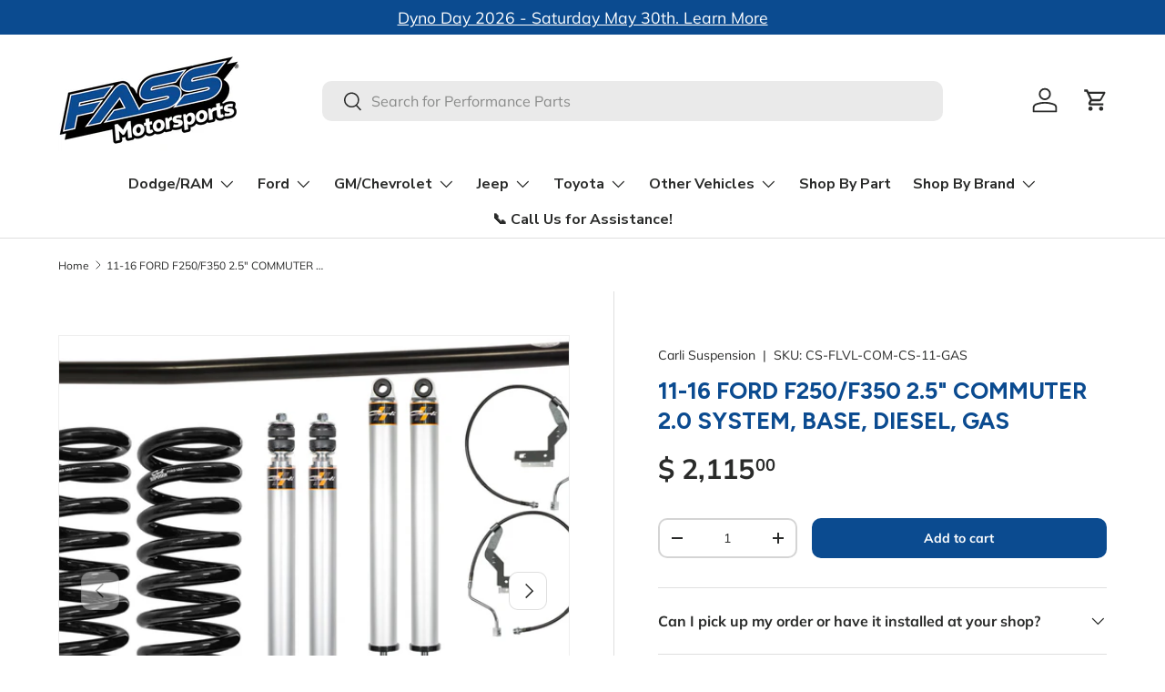

--- FILE ---
content_type: text/html; charset=utf-8
request_url: https://fassmotorsports.com/products/ford-f250-f350-2-5-commuter-2-0-system-base-diesel-11-16-gas
body_size: 77299
content:
<!doctype html>
<html class="no-js" lang="en" dir="ltr">
<head><meta charset="utf-8">
<meta name="viewport" content="width=device-width,initial-scale=1">
<title>11-16 FORD F250/F350 2.5&quot; COMMUTER 2.0 SYSTEM, BASE, DIESEL, GAS &ndash; FASS Motorsports</title><link rel="canonical" href="https://fassmotorsports.com/products/ford-f250-f350-2-5-commuter-2-0-system-base-diesel-11-16-gas"><link rel="icon" href="//fassmotorsports.com/cdn/shop/files/FASS-Motorsports-logo-600x600_10483d62-65e7-45a7-a71b-5301b0d2022e.png?crop=center&height=48&v=1769183991&width=48" type="image/png">
  <link rel="apple-touch-icon" href="//fassmotorsports.com/cdn/shop/files/FASS-Motorsports-logo-600x600_10483d62-65e7-45a7-a71b-5301b0d2022e.png?crop=center&height=180&v=1769183991&width=180"><meta name="description" content="11-16 FORD F250/F350 2.5&quot; COMMUTER 2.0 SYSTEM, BASE, DIESEL, GAS Brand: Carli Suspension SKU: CS-FLVL-COM-CS-11-GAS Ford Leveling Commuter 2.0 System, 2011-2016 Base Kit A Budget friendly system with our Carli Signature Shock Tuning. This system was designed and built for the truck that keeps it on the pavement. Base K"><meta property="og:site_name" content="FASS Motorsports">
<meta property="og:url" content="https://fassmotorsports.com/products/ford-f250-f350-2-5-commuter-2-0-system-base-diesel-11-16-gas">
<meta property="og:title" content="11-16 FORD F250/F350 2.5&quot; COMMUTER 2.0 SYSTEM, BASE, DIESEL, GAS">
<meta property="og:type" content="product">
<meta property="og:description" content="11-16 FORD F250/F350 2.5&quot; COMMUTER 2.0 SYSTEM, BASE, DIESEL, GAS Brand: Carli Suspension SKU: CS-FLVL-COM-CS-11-GAS Ford Leveling Commuter 2.0 System, 2011-2016 Base Kit A Budget friendly system with our Carli Signature Shock Tuning. This system was designed and built for the truck that keeps it on the pavement. Base K"><meta property="og:image" content="http://fassmotorsports.com/cdn/shop/files/CS-FLVL-COM-CS-05_1d0239d3-ee2a-432e-8c97-3f1386f42b42.jpg?crop=center&height=1200&v=1692036193&width=1200">
  <meta property="og:image:secure_url" content="https://fassmotorsports.com/cdn/shop/files/CS-FLVL-COM-CS-05_1d0239d3-ee2a-432e-8c97-3f1386f42b42.jpg?crop=center&height=1200&v=1692036193&width=1200">
  <meta property="og:image:width" content="1500">
  <meta property="og:image:height" content="1255"><meta property="og:price:amount" content="2,115.00">
  <meta property="og:price:currency" content="USD"><meta name="twitter:card" content="summary_large_image">
<meta name="twitter:title" content="11-16 FORD F250/F350 2.5&quot; COMMUTER 2.0 SYSTEM, BASE, DIESEL, GAS">
<meta name="twitter:description" content="11-16 FORD F250/F350 2.5&quot; COMMUTER 2.0 SYSTEM, BASE, DIESEL, GAS Brand: Carli Suspension SKU: CS-FLVL-COM-CS-11-GAS Ford Leveling Commuter 2.0 System, 2011-2016 Base Kit A Budget friendly system with our Carli Signature Shock Tuning. This system was designed and built for the truck that keeps it on the pavement. Base K">
<link rel="preload" href="//fassmotorsports.com/cdn/shop/t/40/assets/main.css?v=160821712262478566341765482918" as="style"><style data-shopify>
@font-face {
  font-family: Muli;
  font-weight: 400;
  font-style: normal;
  font-display: swap;
  src: url("//fassmotorsports.com/cdn/fonts/muli/muli_n4.e949947cfff05efcc994b2e2db40359a04fa9a92.woff2") format("woff2"),
       url("//fassmotorsports.com/cdn/fonts/muli/muli_n4.35355e4a0c27c9bc94d9af3f9bcb586d8229277a.woff") format("woff");
}
@font-face {
  font-family: Muli;
  font-weight: 700;
  font-style: normal;
  font-display: swap;
  src: url("//fassmotorsports.com/cdn/fonts/muli/muli_n7.c8c44d0404947d89610714223e630c4cbe005587.woff2") format("woff2"),
       url("//fassmotorsports.com/cdn/fonts/muli/muli_n7.4cbcffea6175d46b4d67e9408244a5b38c2ac568.woff") format("woff");
}
@font-face {
  font-family: Muli;
  font-weight: 400;
  font-style: italic;
  font-display: swap;
  src: url("//fassmotorsports.com/cdn/fonts/muli/muli_i4.c0a1ea800bab5884ab82e4eb25a6bd25121bd08c.woff2") format("woff2"),
       url("//fassmotorsports.com/cdn/fonts/muli/muli_i4.a6c39b1b31d876de7f99b3646461aa87120de6ed.woff") format("woff");
}
@font-face {
  font-family: Muli;
  font-weight: 700;
  font-style: italic;
  font-display: swap;
  src: url("//fassmotorsports.com/cdn/fonts/muli/muli_i7.34eedbf231efa20bd065d55f6f71485730632c7b.woff2") format("woff2"),
       url("//fassmotorsports.com/cdn/fonts/muli/muli_i7.2b4df846821493e68344d0b0212997d071bf38b7.woff") format("woff");
}
@font-face {
  font-family: Figtree;
  font-weight: 700;
  font-style: normal;
  font-display: swap;
  src: url("//fassmotorsports.com/cdn/fonts/figtree/figtree_n7.2fd9bfe01586148e644724096c9d75e8c7a90e55.woff2") format("woff2"),
       url("//fassmotorsports.com/cdn/fonts/figtree/figtree_n7.ea05de92d862f9594794ab281c4c3a67501ef5fc.woff") format("woff");
}
@font-face {
  font-family: "Nunito Sans";
  font-weight: 700;
  font-style: normal;
  font-display: swap;
  src: url("//fassmotorsports.com/cdn/fonts/nunito_sans/nunitosans_n7.25d963ed46da26098ebeab731e90d8802d989fa5.woff2") format("woff2"),
       url("//fassmotorsports.com/cdn/fonts/nunito_sans/nunitosans_n7.d32e3219b3d2ec82285d3027bd673efc61a996c8.woff") format("woff");
}
:root {
      --bg-color: 255 255 255 / 1.0;
      --bg-color-og: 255 255 255 / 1.0;
      --heading-color: 11 75 144;
      --text-color: 42 43 42;
      --text-color-og: 42 43 42;
      --scrollbar-color: 42 43 42;
      --link-color: 42 43 42;
      --link-color-og: 42 43 42;
      --star-color: 11 75 144;--swatch-border-color-default: 212 213 212;
        --swatch-border-color-active: 149 149 149;
        --swatch-card-size: 24px;
        --swatch-variant-picker-size: 64px;--color-scheme-1-bg: 244 244 244 / 1.0;
      --color-scheme-1-grad: linear-gradient(180deg, rgba(228, 237, 250, 1), rgba(255, 255, 255, 1) 100%);
      --color-scheme-1-heading: 42 43 42;
      --color-scheme-1-text: 42 43 42;
      --color-scheme-1-btn-bg: 42 43 42;
      --color-scheme-1-btn-text: 255 255 255;
      --color-scheme-1-btn-bg-hover: 82 83 82;--color-scheme-2-bg: 73 93 99 / 1.0;
      --color-scheme-2-grad: ;
      --color-scheme-2-heading: 255 255 255;
      --color-scheme-2-text: 255 255 255;
      --color-scheme-2-btn-bg: 255 255 255;
      --color-scheme-2-btn-text: 42 43 42;
      --color-scheme-2-btn-bg-hover: 231 231 231;--color-scheme-3-bg: 11 75 144 / 1.0;
      --color-scheme-3-grad: ;
      --color-scheme-3-heading: 255 255 255;
      --color-scheme-3-text: 255 255 255;
      --color-scheme-3-btn-bg: 255 255 255;
      --color-scheme-3-btn-text: 42 43 42;
      --color-scheme-3-btn-bg-hover: 231 231 231;

      --drawer-bg-color: 255 255 255 / 1.0;
      --drawer-text-color: 42 43 42;

      --panel-bg-color: 255 255 255 / 1.0;
      --panel-heading-color: 42 43 42;
      --panel-text-color: 42 43 42;

      --in-stock-text-color: 44 126 63;
      --low-stock-text-color: 210 134 26;
      --very-low-stock-text-color: 180 12 28;
      --no-stock-text-color: 42 43 42;
      --no-stock-backordered-text-color: 42 43 42;

      --error-bg-color: 252 237 238;
      --error-text-color: 180 12 28;
      --success-bg-color: 232 246 234;
      --success-text-color: 44 126 63;
      --info-bg-color: 228 237 250;
      --info-text-color: 26 102 210;

      --heading-font-family: Figtree, sans-serif;
      --heading-font-style: normal;
      --heading-font-weight: 700;
      --heading-scale-start: 6;

      --navigation-font-family: "Nunito Sans", sans-serif;
      --navigation-font-style: normal;
      --navigation-font-weight: 700;--heading-text-transform: none;
--subheading-text-transform: none;
      --body-font-family: Muli, sans-serif;
      --body-font-style: normal;
      --body-font-weight: 400;
      --body-font-size: 16;

      --section-gap: 32;
      --heading-gap: calc(8 * var(--space-unit));--heading-gap: calc(6 * var(--space-unit));--grid-column-gap: 20px;--btn-bg-color: 11 75 144;
      --btn-bg-hover-color: 52 109 173;
      --btn-text-color: 255 255 255;
      --btn-bg-color-og: 11 75 144;
      --btn-text-color-og: 255 255 255;
      --btn-alt-bg-color: 255 255 255;
      --btn-alt-bg-alpha: 1.0;
      --btn-alt-text-color: 42 43 42;
      --btn-border-width: 2px;
      --btn-padding-y: 12px;

      
      --btn-border-radius: 10px;
      

      --btn-lg-border-radius: 50%;
      --btn-icon-border-radius: 50%;
      --input-with-btn-inner-radius: var(--btn-border-radius);

      --input-bg-color: 255 255 255 / 1.0;
      --input-text-color: 42 43 42;
      --input-border-width: 2px;
      --input-border-radius: 8px;
      --textarea-border-radius: 8px;
      --input-border-radius: 10px;
      --input-bg-color-diff-3: #f7f7f7;
      --input-bg-color-diff-6: #f0f0f0;

      --modal-border-radius: 5px;
      --modal-overlay-color: 0 0 0;
      --modal-overlay-opacity: 0.4;
      --drawer-border-radius: 5px;
      --overlay-border-radius: 0px;

      --custom-label-bg-color: 42 43 42 / 1.0;
      --custom-label-text-color: 255 255 255 / 1.0;--sale-label-bg-color: 247 23 53 / 1.0;
      --sale-label-text-color: 255 255 255 / 1.0;--sold-out-label-bg-color: 42 43 42 / 1.0;
      --sold-out-label-text-color: 255 255 255 / 1.0;--new-label-bg-color: 252 237 238 / 1.0;
      --new-label-text-color: 255 255 255 / 1.0;--preorder-label-bg-color: 0 166 237 / 1.0;
      --preorder-label-text-color: 255 255 255 / 1.0;

      --collection-label-color: 0 126 18 / 1.0;

      --page-width: 1590px;
      --gutter-sm: 20px;
      --gutter-md: 32px;
      --gutter-lg: 64px;

      --payment-terms-bg-color: #ffffff;

      --coll-card-bg-color: #F9F9F9;
      --coll-card-border-color: #f2f2f2;

      --card-highlight-bg-color: #ffffff;
      --card-highlight-text-color: 85 85 85;
      --card-highlight-border-color: #e1e1e1;--card-bg-color: #ffffff;
      --card-text-color: 38 38 43;
      --card-border-color: #ffffff;--blend-bg-color: #ffffff;
        
          --aos-animate-duration: 0.6s;
        

        
          --aos-min-width: 0;
        
      

      --reading-width: 48em;
    }

    @media (max-width: 769px) {
      :root {
        --reading-width: 36em;
      }
    }
  </style><link rel="stylesheet" href="//fassmotorsports.com/cdn/shop/t/40/assets/main.css?v=160821712262478566341765482918">
  <script src="//fassmotorsports.com/cdn/shop/t/40/assets/main.js?v=102719207125010519441765482918" defer="defer"></script><link rel="preload" href="//fassmotorsports.com/cdn/fonts/muli/muli_n4.e949947cfff05efcc994b2e2db40359a04fa9a92.woff2" as="font" type="font/woff2" crossorigin fetchpriority="high"><link rel="preload" href="//fassmotorsports.com/cdn/fonts/figtree/figtree_n7.2fd9bfe01586148e644724096c9d75e8c7a90e55.woff2" as="font" type="font/woff2" crossorigin fetchpriority="high">
<script>
    window.BOLD = window.BOLD || {};
        window.BOLD.options = window.BOLD.options || {};
        window.BOLD.options.settings = window.BOLD.options.settings || {};
        window.BOLD.options.settings.v1_variant_mode = window.BOLD.options.settings.v1_variant_mode || true;
        window.BOLD.options.settings.hybrid_fix_auto_insert_inputs =
        window.BOLD.options.settings.hybrid_fix_auto_insert_inputs || true;
</script>
<script>window.BOLD = window.BOLD || {};
    window.BOLD.common = window.BOLD.common || {};
    window.BOLD.common.Shopify = window.BOLD.common.Shopify || {};
    window.BOLD.common.Shopify.shop = {
      domain: 'fassmotorsports.com',
      permanent_domain: 'hellbent-performance-products.myshopify.com',
      url: 'https://fassmotorsports.com',
      secure_url: 'https://fassmotorsports.com',money_format: "$ {{amount}}",currency: "USD"
    };
    window.BOLD.common.Shopify.customer = {
      id: null,
      tags: null,
    };
    window.BOLD.common.Shopify.cart = {"note":null,"attributes":{},"original_total_price":0,"total_price":0,"total_discount":0,"total_weight":0.0,"item_count":0,"items":[],"requires_shipping":false,"currency":"USD","items_subtotal_price":0,"cart_level_discount_applications":[],"checkout_charge_amount":0};
    window.BOLD.common.template = 'product';window.BOLD.common.Shopify.formatMoney = function(money, format) {
        function n(t, e) {
            return "undefined" == typeof t ? e : t
        }
        function r(t, e, r, i) {
            if (e = n(e, 2),
                r = n(r, ","),
                i = n(i, "."),
            isNaN(t) || null == t)
                return 0;
            t = (t / 100).toFixed(e);
            var o = t.split(".")
                , a = o[0].replace(/(\d)(?=(\d\d\d)+(?!\d))/g, "$1" + r)
                , s = o[1] ? i + o[1] : "";
            return a + s
        }
        "string" == typeof money && (money = money.replace(".", ""));
        var i = ""
            , o = /\{\{\s*(\w+)\s*\}\}/
            , a = format || window.BOLD.common.Shopify.shop.money_format || window.Shopify.money_format || "$ {{ amount }}";
        switch (a.match(o)[1]) {
            case "amount":
                i = r(money, 2, ",", ".");
                break;
            case "amount_no_decimals":
                i = r(money, 0, ",", ".");
                break;
            case "amount_with_comma_separator":
                i = r(money, 2, ".", ",");
                break;
            case "amount_no_decimals_with_comma_separator":
                i = r(money, 0, ".", ",");
                break;
            case "amount_with_space_separator":
                i = r(money, 2, " ", ",");
                break;
            case "amount_no_decimals_with_space_separator":
                i = r(money, 0, " ", ",");
                break;
            case "amount_with_apostrophe_separator":
                i = r(money, 2, "'", ".");
                break;
        }
        return a.replace(o, i);
    };
    window.BOLD.common.Shopify.saveProduct = function (handle, product) {
      if (typeof handle === 'string' && typeof window.BOLD.common.Shopify.products[handle] === 'undefined') {
        if (typeof product === 'number') {
          window.BOLD.common.Shopify.handles[product] = handle;
          product = { id: product };
        }
        window.BOLD.common.Shopify.products[handle] = product;
      }
    };
    window.BOLD.common.Shopify.saveVariant = function (variant_id, variant) {
      if (typeof variant_id === 'number' && typeof window.BOLD.common.Shopify.variants[variant_id] === 'undefined') {
        window.BOLD.common.Shopify.variants[variant_id] = variant;
      }
    };window.BOLD.common.Shopify.products = window.BOLD.common.Shopify.products || {};
    window.BOLD.common.Shopify.variants = window.BOLD.common.Shopify.variants || {};
    window.BOLD.common.Shopify.handles = window.BOLD.common.Shopify.handles || {};window.BOLD.common.Shopify.handle = "ford-f250-f350-2-5-commuter-2-0-system-base-diesel-11-16-gas"
window.BOLD.common.Shopify.saveProduct("ford-f250-f350-2-5-commuter-2-0-system-base-diesel-11-16-gas", 6942195843114);window.BOLD.common.Shopify.saveVariant(40571210498090, { product_id: 6942195843114, product_handle: "ford-f250-f350-2-5-commuter-2-0-system-base-diesel-11-16-gas", price: 211500, group_id: '', csp_metafield: {}});window.BOLD.apps_installed = {"Product Options":2} || {};window.BOLD.common.Shopify.metafields = window.BOLD.common.Shopify.metafields || {};window.BOLD.common.Shopify.metafields["bold_rp"] = {};window.BOLD.common.Shopify.metafields["bold_csp_defaults"] = {};window.BOLD.common.cacheParams = window.BOLD.common.cacheParams || {};
</script><link href="//fassmotorsports.com/cdn/shop/t/40/assets/bold-options.css?v=46424229246685729241768832578" rel="stylesheet" type="text/css" media="all" />
<script defer src="https://options.shopapps.site/js/options.js"></script>
<script>
    window.BOLD.common.cacheParams.options = 1769781126;
</script>

  <script>window.performance && window.performance.mark && window.performance.mark('shopify.content_for_header.start');</script><meta name="google-site-verification" content="DP4T1ysEVkfNRtjXWvP-eR22WeWTvpoHZKzr1WuwuKg">
<meta name="google-site-verification" content="lykBPlBbDDAKLVWj6N5qXdVhqBEMkem6r77y5T-jdGQ">
<meta name="google-site-verification" content="iaVTQ0Z_Iamy4T8G5DyRRo0mMCy90MKR-D9z4NFd-s8">
<meta name="facebook-domain-verification" content="vbxsld67jqy043m2z4a2wulq4yir7q">
<meta id="shopify-digital-wallet" name="shopify-digital-wallet" content="/5848305/digital_wallets/dialog">
<meta name="shopify-checkout-api-token" content="57798f78a9b2ed7c1da6643079d15e25">
<meta id="in-context-paypal-metadata" data-shop-id="5848305" data-venmo-supported="true" data-environment="production" data-locale="en_US" data-paypal-v4="true" data-currency="USD">
<link rel="alternate" type="application/json+oembed" href="https://fassmotorsports.com/products/ford-f250-f350-2-5-commuter-2-0-system-base-diesel-11-16-gas.oembed">
<script async="async" src="/checkouts/internal/preloads.js?locale=en-US"></script>
<link rel="preconnect" href="https://shop.app" crossorigin="anonymous">
<script async="async" src="https://shop.app/checkouts/internal/preloads.js?locale=en-US&shop_id=5848305" crossorigin="anonymous"></script>
<script id="apple-pay-shop-capabilities" type="application/json">{"shopId":5848305,"countryCode":"US","currencyCode":"USD","merchantCapabilities":["supports3DS"],"merchantId":"gid:\/\/shopify\/Shop\/5848305","merchantName":"FASS Motorsports","requiredBillingContactFields":["postalAddress","email","phone"],"requiredShippingContactFields":["postalAddress","email","phone"],"shippingType":"shipping","supportedNetworks":["visa","masterCard","amex","discover","elo","jcb"],"total":{"type":"pending","label":"FASS Motorsports","amount":"1.00"},"shopifyPaymentsEnabled":true,"supportsSubscriptions":true}</script>
<script id="shopify-features" type="application/json">{"accessToken":"57798f78a9b2ed7c1da6643079d15e25","betas":["rich-media-storefront-analytics"],"domain":"fassmotorsports.com","predictiveSearch":true,"shopId":5848305,"locale":"en"}</script>
<script>var Shopify = Shopify || {};
Shopify.shop = "hellbent-performance-products.myshopify.com";
Shopify.locale = "en";
Shopify.currency = {"active":"USD","rate":"1.0"};
Shopify.country = "US";
Shopify.theme = {"name":"Copy of Current Site (sandbox code test)- 12\/9","id":143508733994,"schema_name":"Enterprise","schema_version":"2.1.0","theme_store_id":1657,"role":"main"};
Shopify.theme.handle = "null";
Shopify.theme.style = {"id":null,"handle":null};
Shopify.cdnHost = "fassmotorsports.com/cdn";
Shopify.routes = Shopify.routes || {};
Shopify.routes.root = "/";</script>
<script type="module">!function(o){(o.Shopify=o.Shopify||{}).modules=!0}(window);</script>
<script>!function(o){function n(){var o=[];function n(){o.push(Array.prototype.slice.apply(arguments))}return n.q=o,n}var t=o.Shopify=o.Shopify||{};t.loadFeatures=n(),t.autoloadFeatures=n()}(window);</script>
<script>
  window.ShopifyPay = window.ShopifyPay || {};
  window.ShopifyPay.apiHost = "shop.app\/pay";
  window.ShopifyPay.redirectState = null;
</script>
<script id="shop-js-analytics" type="application/json">{"pageType":"product"}</script>
<script defer="defer" async type="module" src="//fassmotorsports.com/cdn/shopifycloud/shop-js/modules/v2/client.init-shop-cart-sync_BN7fPSNr.en.esm.js"></script>
<script defer="defer" async type="module" src="//fassmotorsports.com/cdn/shopifycloud/shop-js/modules/v2/chunk.common_Cbph3Kss.esm.js"></script>
<script defer="defer" async type="module" src="//fassmotorsports.com/cdn/shopifycloud/shop-js/modules/v2/chunk.modal_DKumMAJ1.esm.js"></script>
<script type="module">
  await import("//fassmotorsports.com/cdn/shopifycloud/shop-js/modules/v2/client.init-shop-cart-sync_BN7fPSNr.en.esm.js");
await import("//fassmotorsports.com/cdn/shopifycloud/shop-js/modules/v2/chunk.common_Cbph3Kss.esm.js");
await import("//fassmotorsports.com/cdn/shopifycloud/shop-js/modules/v2/chunk.modal_DKumMAJ1.esm.js");

  window.Shopify.SignInWithShop?.initShopCartSync?.({"fedCMEnabled":true,"windoidEnabled":true});

</script>
<script defer="defer" async type="module" src="//fassmotorsports.com/cdn/shopifycloud/shop-js/modules/v2/client.payment-terms_BxzfvcZJ.en.esm.js"></script>
<script defer="defer" async type="module" src="//fassmotorsports.com/cdn/shopifycloud/shop-js/modules/v2/chunk.common_Cbph3Kss.esm.js"></script>
<script defer="defer" async type="module" src="//fassmotorsports.com/cdn/shopifycloud/shop-js/modules/v2/chunk.modal_DKumMAJ1.esm.js"></script>
<script type="module">
  await import("//fassmotorsports.com/cdn/shopifycloud/shop-js/modules/v2/client.payment-terms_BxzfvcZJ.en.esm.js");
await import("//fassmotorsports.com/cdn/shopifycloud/shop-js/modules/v2/chunk.common_Cbph3Kss.esm.js");
await import("//fassmotorsports.com/cdn/shopifycloud/shop-js/modules/v2/chunk.modal_DKumMAJ1.esm.js");

  
</script>
<script>
  window.Shopify = window.Shopify || {};
  if (!window.Shopify.featureAssets) window.Shopify.featureAssets = {};
  window.Shopify.featureAssets['shop-js'] = {"shop-cart-sync":["modules/v2/client.shop-cart-sync_CJVUk8Jm.en.esm.js","modules/v2/chunk.common_Cbph3Kss.esm.js","modules/v2/chunk.modal_DKumMAJ1.esm.js"],"init-fed-cm":["modules/v2/client.init-fed-cm_7Fvt41F4.en.esm.js","modules/v2/chunk.common_Cbph3Kss.esm.js","modules/v2/chunk.modal_DKumMAJ1.esm.js"],"init-shop-email-lookup-coordinator":["modules/v2/client.init-shop-email-lookup-coordinator_Cc088_bR.en.esm.js","modules/v2/chunk.common_Cbph3Kss.esm.js","modules/v2/chunk.modal_DKumMAJ1.esm.js"],"init-windoid":["modules/v2/client.init-windoid_hPopwJRj.en.esm.js","modules/v2/chunk.common_Cbph3Kss.esm.js","modules/v2/chunk.modal_DKumMAJ1.esm.js"],"shop-button":["modules/v2/client.shop-button_B0jaPSNF.en.esm.js","modules/v2/chunk.common_Cbph3Kss.esm.js","modules/v2/chunk.modal_DKumMAJ1.esm.js"],"shop-cash-offers":["modules/v2/client.shop-cash-offers_DPIskqss.en.esm.js","modules/v2/chunk.common_Cbph3Kss.esm.js","modules/v2/chunk.modal_DKumMAJ1.esm.js"],"shop-toast-manager":["modules/v2/client.shop-toast-manager_CK7RT69O.en.esm.js","modules/v2/chunk.common_Cbph3Kss.esm.js","modules/v2/chunk.modal_DKumMAJ1.esm.js"],"init-shop-cart-sync":["modules/v2/client.init-shop-cart-sync_BN7fPSNr.en.esm.js","modules/v2/chunk.common_Cbph3Kss.esm.js","modules/v2/chunk.modal_DKumMAJ1.esm.js"],"init-customer-accounts-sign-up":["modules/v2/client.init-customer-accounts-sign-up_CfPf4CXf.en.esm.js","modules/v2/client.shop-login-button_DeIztwXF.en.esm.js","modules/v2/chunk.common_Cbph3Kss.esm.js","modules/v2/chunk.modal_DKumMAJ1.esm.js"],"pay-button":["modules/v2/client.pay-button_CgIwFSYN.en.esm.js","modules/v2/chunk.common_Cbph3Kss.esm.js","modules/v2/chunk.modal_DKumMAJ1.esm.js"],"init-customer-accounts":["modules/v2/client.init-customer-accounts_DQ3x16JI.en.esm.js","modules/v2/client.shop-login-button_DeIztwXF.en.esm.js","modules/v2/chunk.common_Cbph3Kss.esm.js","modules/v2/chunk.modal_DKumMAJ1.esm.js"],"avatar":["modules/v2/client.avatar_BTnouDA3.en.esm.js"],"init-shop-for-new-customer-accounts":["modules/v2/client.init-shop-for-new-customer-accounts_CsZy_esa.en.esm.js","modules/v2/client.shop-login-button_DeIztwXF.en.esm.js","modules/v2/chunk.common_Cbph3Kss.esm.js","modules/v2/chunk.modal_DKumMAJ1.esm.js"],"shop-follow-button":["modules/v2/client.shop-follow-button_BRMJjgGd.en.esm.js","modules/v2/chunk.common_Cbph3Kss.esm.js","modules/v2/chunk.modal_DKumMAJ1.esm.js"],"checkout-modal":["modules/v2/client.checkout-modal_B9Drz_yf.en.esm.js","modules/v2/chunk.common_Cbph3Kss.esm.js","modules/v2/chunk.modal_DKumMAJ1.esm.js"],"shop-login-button":["modules/v2/client.shop-login-button_DeIztwXF.en.esm.js","modules/v2/chunk.common_Cbph3Kss.esm.js","modules/v2/chunk.modal_DKumMAJ1.esm.js"],"lead-capture":["modules/v2/client.lead-capture_DXYzFM3R.en.esm.js","modules/v2/chunk.common_Cbph3Kss.esm.js","modules/v2/chunk.modal_DKumMAJ1.esm.js"],"shop-login":["modules/v2/client.shop-login_CA5pJqmO.en.esm.js","modules/v2/chunk.common_Cbph3Kss.esm.js","modules/v2/chunk.modal_DKumMAJ1.esm.js"],"payment-terms":["modules/v2/client.payment-terms_BxzfvcZJ.en.esm.js","modules/v2/chunk.common_Cbph3Kss.esm.js","modules/v2/chunk.modal_DKumMAJ1.esm.js"]};
</script>
<script>(function() {
  var isLoaded = false;
  function asyncLoad() {
    if (isLoaded) return;
    isLoaded = true;
    var urls = ["https:\/\/cdn.shopify.com\/s\/files\/1\/0584\/8305\/t\/20\/assets\/affirmShopify.js?v=1706118071\u0026shop=hellbent-performance-products.myshopify.com","https:\/\/shopify-widget.route.com\/shopify.widget.js?shop=hellbent-performance-products.myshopify.com"];
    for (var i = 0; i < urls.length; i++) {
      var s = document.createElement('script');
      s.type = 'text/javascript';
      s.async = true;
      s.src = urls[i];
      var x = document.getElementsByTagName('script')[0];
      x.parentNode.insertBefore(s, x);
    }
  };
  if(window.attachEvent) {
    window.attachEvent('onload', asyncLoad);
  } else {
    window.addEventListener('load', asyncLoad, false);
  }
})();</script>
<script id="__st">var __st={"a":5848305,"offset":-21600,"reqid":"4290b94d-39e6-478e-85af-5a7b9ca66e09-1769921877","pageurl":"fassmotorsports.com\/products\/ford-f250-f350-2-5-commuter-2-0-system-base-diesel-11-16-gas","u":"d6d9c34c4f3b","p":"product","rtyp":"product","rid":6942195843114};</script>
<script>window.ShopifyPaypalV4VisibilityTracking = true;</script>
<script id="captcha-bootstrap">!function(){'use strict';const t='contact',e='account',n='new_comment',o=[[t,t],['blogs',n],['comments',n],[t,'customer']],c=[[e,'customer_login'],[e,'guest_login'],[e,'recover_customer_password'],[e,'create_customer']],r=t=>t.map((([t,e])=>`form[action*='/${t}']:not([data-nocaptcha='true']) input[name='form_type'][value='${e}']`)).join(','),a=t=>()=>t?[...document.querySelectorAll(t)].map((t=>t.form)):[];function s(){const t=[...o],e=r(t);return a(e)}const i='password',u='form_key',d=['recaptcha-v3-token','g-recaptcha-response','h-captcha-response',i],f=()=>{try{return window.sessionStorage}catch{return}},m='__shopify_v',_=t=>t.elements[u];function p(t,e,n=!1){try{const o=window.sessionStorage,c=JSON.parse(o.getItem(e)),{data:r}=function(t){const{data:e,action:n}=t;return t[m]||n?{data:e,action:n}:{data:t,action:n}}(c);for(const[e,n]of Object.entries(r))t.elements[e]&&(t.elements[e].value=n);n&&o.removeItem(e)}catch(o){console.error('form repopulation failed',{error:o})}}const l='form_type',E='cptcha';function T(t){t.dataset[E]=!0}const w=window,h=w.document,L='Shopify',v='ce_forms',y='captcha';let A=!1;((t,e)=>{const n=(g='f06e6c50-85a8-45c8-87d0-21a2b65856fe',I='https://cdn.shopify.com/shopifycloud/storefront-forms-hcaptcha/ce_storefront_forms_captcha_hcaptcha.v1.5.2.iife.js',D={infoText:'Protected by hCaptcha',privacyText:'Privacy',termsText:'Terms'},(t,e,n)=>{const o=w[L][v],c=o.bindForm;if(c)return c(t,g,e,D).then(n);var r;o.q.push([[t,g,e,D],n]),r=I,A||(h.body.append(Object.assign(h.createElement('script'),{id:'captcha-provider',async:!0,src:r})),A=!0)});var g,I,D;w[L]=w[L]||{},w[L][v]=w[L][v]||{},w[L][v].q=[],w[L][y]=w[L][y]||{},w[L][y].protect=function(t,e){n(t,void 0,e),T(t)},Object.freeze(w[L][y]),function(t,e,n,w,h,L){const[v,y,A,g]=function(t,e,n){const i=e?o:[],u=t?c:[],d=[...i,...u],f=r(d),m=r(i),_=r(d.filter((([t,e])=>n.includes(e))));return[a(f),a(m),a(_),s()]}(w,h,L),I=t=>{const e=t.target;return e instanceof HTMLFormElement?e:e&&e.form},D=t=>v().includes(t);t.addEventListener('submit',(t=>{const e=I(t);if(!e)return;const n=D(e)&&!e.dataset.hcaptchaBound&&!e.dataset.recaptchaBound,o=_(e),c=g().includes(e)&&(!o||!o.value);(n||c)&&t.preventDefault(),c&&!n&&(function(t){try{if(!f())return;!function(t){const e=f();if(!e)return;const n=_(t);if(!n)return;const o=n.value;o&&e.removeItem(o)}(t);const e=Array.from(Array(32),(()=>Math.random().toString(36)[2])).join('');!function(t,e){_(t)||t.append(Object.assign(document.createElement('input'),{type:'hidden',name:u})),t.elements[u].value=e}(t,e),function(t,e){const n=f();if(!n)return;const o=[...t.querySelectorAll(`input[type='${i}']`)].map((({name:t})=>t)),c=[...d,...o],r={};for(const[a,s]of new FormData(t).entries())c.includes(a)||(r[a]=s);n.setItem(e,JSON.stringify({[m]:1,action:t.action,data:r}))}(t,e)}catch(e){console.error('failed to persist form',e)}}(e),e.submit())}));const S=(t,e)=>{t&&!t.dataset[E]&&(n(t,e.some((e=>e===t))),T(t))};for(const o of['focusin','change'])t.addEventListener(o,(t=>{const e=I(t);D(e)&&S(e,y())}));const B=e.get('form_key'),M=e.get(l),P=B&&M;t.addEventListener('DOMContentLoaded',(()=>{const t=y();if(P)for(const e of t)e.elements[l].value===M&&p(e,B);[...new Set([...A(),...v().filter((t=>'true'===t.dataset.shopifyCaptcha))])].forEach((e=>S(e,t)))}))}(h,new URLSearchParams(w.location.search),n,t,e,['guest_login'])})(!0,!0)}();</script>
<script integrity="sha256-4kQ18oKyAcykRKYeNunJcIwy7WH5gtpwJnB7kiuLZ1E=" data-source-attribution="shopify.loadfeatures" defer="defer" src="//fassmotorsports.com/cdn/shopifycloud/storefront/assets/storefront/load_feature-a0a9edcb.js" crossorigin="anonymous"></script>
<script crossorigin="anonymous" defer="defer" src="//fassmotorsports.com/cdn/shopifycloud/storefront/assets/shopify_pay/storefront-65b4c6d7.js?v=20250812"></script>
<script data-source-attribution="shopify.dynamic_checkout.dynamic.init">var Shopify=Shopify||{};Shopify.PaymentButton=Shopify.PaymentButton||{isStorefrontPortableWallets:!0,init:function(){window.Shopify.PaymentButton.init=function(){};var t=document.createElement("script");t.src="https://fassmotorsports.com/cdn/shopifycloud/portable-wallets/latest/portable-wallets.en.js",t.type="module",document.head.appendChild(t)}};
</script>
<script data-source-attribution="shopify.dynamic_checkout.buyer_consent">
  function portableWalletsHideBuyerConsent(e){var t=document.getElementById("shopify-buyer-consent"),n=document.getElementById("shopify-subscription-policy-button");t&&n&&(t.classList.add("hidden"),t.setAttribute("aria-hidden","true"),n.removeEventListener("click",e))}function portableWalletsShowBuyerConsent(e){var t=document.getElementById("shopify-buyer-consent"),n=document.getElementById("shopify-subscription-policy-button");t&&n&&(t.classList.remove("hidden"),t.removeAttribute("aria-hidden"),n.addEventListener("click",e))}window.Shopify?.PaymentButton&&(window.Shopify.PaymentButton.hideBuyerConsent=portableWalletsHideBuyerConsent,window.Shopify.PaymentButton.showBuyerConsent=portableWalletsShowBuyerConsent);
</script>
<script data-source-attribution="shopify.dynamic_checkout.cart.bootstrap">document.addEventListener("DOMContentLoaded",(function(){function t(){return document.querySelector("shopify-accelerated-checkout-cart, shopify-accelerated-checkout")}if(t())Shopify.PaymentButton.init();else{new MutationObserver((function(e,n){t()&&(Shopify.PaymentButton.init(),n.disconnect())})).observe(document.body,{childList:!0,subtree:!0})}}));
</script>
<link id="shopify-accelerated-checkout-styles" rel="stylesheet" media="screen" href="https://fassmotorsports.com/cdn/shopifycloud/portable-wallets/latest/accelerated-checkout-backwards-compat.css" crossorigin="anonymous">
<style id="shopify-accelerated-checkout-cart">
        #shopify-buyer-consent {
  margin-top: 1em;
  display: inline-block;
  width: 100%;
}

#shopify-buyer-consent.hidden {
  display: none;
}

#shopify-subscription-policy-button {
  background: none;
  border: none;
  padding: 0;
  text-decoration: underline;
  font-size: inherit;
  cursor: pointer;
}

#shopify-subscription-policy-button::before {
  box-shadow: none;
}

      </style>
<script id="sections-script" data-sections="header,footer" defer="defer" src="//fassmotorsports.com/cdn/shop/t/40/compiled_assets/scripts.js?v=48312"></script>
<script>window.performance && window.performance.mark && window.performance.mark('shopify.content_for_header.end');</script>

    <script src="//fassmotorsports.com/cdn/shop/t/40/assets/animate-on-scroll.js?v=15249566486942820451765482918" defer="defer"></script>
    <link rel="stylesheet" href="//fassmotorsports.com/cdn/shop/t/40/assets/animate-on-scroll.css?v=116194678796051782541765482918">
  

  <script>document.documentElement.className = document.documentElement.className.replace('no-js', 'js');</script><!-- CC Custom Head Start --><!-- CC Custom Head End --><!-- BEGIN app block: shopify://apps/klaviyo-email-marketing-sms/blocks/klaviyo-onsite-embed/2632fe16-c075-4321-a88b-50b567f42507 -->












  <script async src="https://static.klaviyo.com/onsite/js/Ws6FZG/klaviyo.js?company_id=Ws6FZG"></script>
  <script>!function(){if(!window.klaviyo){window._klOnsite=window._klOnsite||[];try{window.klaviyo=new Proxy({},{get:function(n,i){return"push"===i?function(){var n;(n=window._klOnsite).push.apply(n,arguments)}:function(){for(var n=arguments.length,o=new Array(n),w=0;w<n;w++)o[w]=arguments[w];var t="function"==typeof o[o.length-1]?o.pop():void 0,e=new Promise((function(n){window._klOnsite.push([i].concat(o,[function(i){t&&t(i),n(i)}]))}));return e}}})}catch(n){window.klaviyo=window.klaviyo||[],window.klaviyo.push=function(){var n;(n=window._klOnsite).push.apply(n,arguments)}}}}();</script>

  
    <script id="viewed_product">
      if (item == null) {
        var _learnq = _learnq || [];

        var MetafieldReviews = null
        var MetafieldYotpoRating = null
        var MetafieldYotpoCount = null
        var MetafieldLooxRating = null
        var MetafieldLooxCount = null
        var okendoProduct = null
        var okendoProductReviewCount = null
        var okendoProductReviewAverageValue = null
        try {
          // The following fields are used for Customer Hub recently viewed in order to add reviews.
          // This information is not part of __kla_viewed. Instead, it is part of __kla_viewed_reviewed_items
          MetafieldReviews = {};
          MetafieldYotpoRating = null
          MetafieldYotpoCount = null
          MetafieldLooxRating = null
          MetafieldLooxCount = null

          okendoProduct = null
          // If the okendo metafield is not legacy, it will error, which then requires the new json formatted data
          if (okendoProduct && 'error' in okendoProduct) {
            okendoProduct = null
          }
          okendoProductReviewCount = okendoProduct ? okendoProduct.reviewCount : null
          okendoProductReviewAverageValue = okendoProduct ? okendoProduct.reviewAverageValue : null
        } catch (error) {
          console.error('Error in Klaviyo onsite reviews tracking:', error);
        }

        var item = {
          Name: "11-16 FORD F250\/F350 2.5\" COMMUTER 2.0 SYSTEM, BASE, DIESEL, GAS",
          ProductID: 6942195843114,
          Categories: ["2011-2016 Ford F-250*","2011-2016 Ford F-350*","Best Selling","Carli Suspension","FORD F-250*","FORD F-350*","Ford*","Heavy Items","New Arrivals","Suspension","Suspension Components \u0026 Kits","Suspension Kits"],
          ImageURL: "https://fassmotorsports.com/cdn/shop/files/CS-FLVL-COM-CS-05_1d0239d3-ee2a-432e-8c97-3f1386f42b42_grande.jpg?v=1692036193",
          URL: "https://fassmotorsports.com/products/ford-f250-f350-2-5-commuter-2-0-system-base-diesel-11-16-gas",
          Brand: "Carli Suspension",
          Price: "$ 2,115.00",
          Value: "2,115.00",
          CompareAtPrice: "$ 0.00"
        };
        _learnq.push(['track', 'Viewed Product', item]);
        _learnq.push(['trackViewedItem', {
          Title: item.Name,
          ItemId: item.ProductID,
          Categories: item.Categories,
          ImageUrl: item.ImageURL,
          Url: item.URL,
          Metadata: {
            Brand: item.Brand,
            Price: item.Price,
            Value: item.Value,
            CompareAtPrice: item.CompareAtPrice
          },
          metafields:{
            reviews: MetafieldReviews,
            yotpo:{
              rating: MetafieldYotpoRating,
              count: MetafieldYotpoCount,
            },
            loox:{
              rating: MetafieldLooxRating,
              count: MetafieldLooxCount,
            },
            okendo: {
              rating: okendoProductReviewAverageValue,
              count: okendoProductReviewCount,
            }
          }
        }]);
      }
    </script>
  




  <script>
    window.klaviyoReviewsProductDesignMode = false
  </script>







<!-- END app block --><!-- BEGIN app block: shopify://apps/triplewhale/blocks/triple_pixel_snippet/483d496b-3f1a-4609-aea7-8eee3b6b7a2a --><link rel='preconnect dns-prefetch' href='https://api.config-security.com/' crossorigin />
<link rel='preconnect dns-prefetch' href='https://conf.config-security.com/' crossorigin />
<script>
/* >> TriplePixel :: start*/
window.TriplePixelData={TripleName:"hellbent-performance-products.myshopify.com",ver:"2.16",plat:"SHOPIFY",isHeadless:false,src:'SHOPIFY_EXT',product:{id:"6942195843114",name:`11-16 FORD F250/F350 2.5&quot; COMMUTER 2.0 SYSTEM, BASE, DIESEL, GAS`,price:"2,115.00",variant:"40571210498090"},search:"",collection:"",cart:"drawer",template:"product",curr:"USD" || "USD"},function(W,H,A,L,E,_,B,N){function O(U,T,P,H,R){void 0===R&&(R=!1),H=new XMLHttpRequest,P?(H.open("POST",U,!0),H.setRequestHeader("Content-Type","text/plain")):H.open("GET",U,!0),H.send(JSON.stringify(P||{})),H.onreadystatechange=function(){4===H.readyState&&200===H.status?(R=H.responseText,U.includes("/first")?eval(R):P||(N[B]=R)):(299<H.status||H.status<200)&&T&&!R&&(R=!0,O(U,T-1,P))}}if(N=window,!N[H+"sn"]){N[H+"sn"]=1,L=function(){return Date.now().toString(36)+"_"+Math.random().toString(36)};try{A.setItem(H,1+(0|A.getItem(H)||0)),(E=JSON.parse(A.getItem(H+"U")||"[]")).push({u:location.href,r:document.referrer,t:Date.now(),id:L()}),A.setItem(H+"U",JSON.stringify(E))}catch(e){}var i,m,p;A.getItem('"!nC`')||(_=A,A=N,A[H]||(E=A[H]=function(t,e,i){return void 0===i&&(i=[]),"State"==t?E.s:(W=L(),(E._q=E._q||[]).push([W,t,e].concat(i)),W)},E.s="Installed",E._q=[],E.ch=W,B="configSecurityConfModel",N[B]=1,O("https://conf.config-security.com/model",5),i=L(),m=A[atob("c2NyZWVu")],_.setItem("di_pmt_wt",i),p={id:i,action:"profile",avatar:_.getItem("auth-security_rand_salt_"),time:m[atob("d2lkdGg=")]+":"+m[atob("aGVpZ2h0")],host:A.TriplePixelData.TripleName,plat:A.TriplePixelData.plat,url:window.location.href.slice(0,500),ref:document.referrer,ver:A.TriplePixelData.ver},O("https://api.config-security.com/event",5,p),O("https://api.config-security.com/first?host=".concat(p.host,"&plat=").concat(p.plat),5)))}}("","TriplePixel",localStorage);
/* << TriplePixel :: end*/
</script>



<!-- END app block --><!-- BEGIN app block: shopify://apps/route-protection-tracking/blocks/settings/fb8ca446-3fcd-450e-b3b6-e8e3615553e2 --><!-- BEGIN app snippet: route_snippet -->
  <style>
    .route-continue-without-coverage-link {
  color: white !important;
  font-size: 17px !important;
  font-family: "RM Neue", -apple-system, BlinkMacSystemFont, "Segoe UI", Roboto, "Helvetica Neue", Arial, sans-serif !important;
  font-style: normal !important;
  font-weight: 600 !important;
  border: var(--btn-border-width) solid rgb(var(--btn-bg-color)) !important;
  outline-color: rgb(var(--btn-bg-color));
  outline-offset: 3px;
  background: rgb(var(--btn-bg-hover-color)) linear-gradient(104deg, rgb(var(--btn-bg-hover-color)) 60%, rgb(var(--btn-bg-color)) 60% 100%) no-repeat 100% 100% !important;
  background-size: 300% 100% !important;
  box-sizing: border-box !important;
  transition: opacity .6s ease, color .6s ease, background-position .4s ease-out;
}
.route-continue-without-coverage-link:hover {
  background-position: 0 100% !important
}
.pw-route-protection span,
.pw-route-protection div {
  color: black !important;
}
.route-premium-text-stacked {
  font-size: 12px !important;
  color: white !important;
  padding-top: 1px;
}
body:has(> .route-modal.rm-open) #repWebClientContainer {
  z-index: 2147483646 !important;
}
  </style>


<script>
document.addEventListener('DOMContentLoaded', function() {
  new RouteWidget({
    entrypoints: 'button[name=checkout]',
    containerPlacement: '',
    widgetType: 'preferred-checkout',
    shopDomain: 'hellbent-performance-products.myshopify.com'
  });
});
</script><!-- END app snippet -->

 <!-- END app block --><!-- BEGIN app block: shopify://apps/microsoft-clarity/blocks/brandAgents_js/31c3d126-8116-4b4a-8ba1-baeda7c4aeea -->





<!-- END app block --><!-- BEGIN app block: shopify://apps/microsoft-clarity/blocks/clarity_js/31c3d126-8116-4b4a-8ba1-baeda7c4aeea -->
<script type="text/javascript">
  (function (c, l, a, r, i, t, y) {
    c[a] = c[a] || function () { (c[a].q = c[a].q || []).push(arguments); };
    t = l.createElement(r); t.async = 1; t.src = "https://www.clarity.ms/tag/" + i + "?ref=shopify";
    y = l.getElementsByTagName(r)[0]; y.parentNode.insertBefore(t, y);

    c.Shopify.loadFeatures([{ name: "consent-tracking-api", version: "0.1" }], error => {
      if (error) {
        console.error("Error loading Shopify features:", error);
        return;
      }

      c[a]('consentv2', {
        ad_Storage: c.Shopify.customerPrivacy.marketingAllowed() ? "granted" : "denied",
        analytics_Storage: c.Shopify.customerPrivacy.analyticsProcessingAllowed() ? "granted" : "denied",
      });
    });

    l.addEventListener("visitorConsentCollected", function (e) {
      c[a]('consentv2', {
        ad_Storage: e.detail.marketingAllowed ? "granted" : "denied",
        analytics_Storage: e.detail.analyticsAllowed ? "granted" : "denied",
      });
    });
  })(window, document, "clarity", "script", "sr3j24kdz7");
</script>



<!-- END app block --><!-- BEGIN app block: shopify://apps/sc-product-options/blocks/app-embed/873c9b74-306d-4f83-b58b-a2f5043d2187 --><!-- BEGIN app snippet: bold-options-hybrid -->
<script>
    window.BOLD = window.BOLD || {};
        window.BOLD.options = window.BOLD.options || {};
        window.BOLD.options.settings = window.BOLD.options.settings || {};
        window.BOLD.options.settings.v1_variant_mode = window.BOLD.options.settings.v1_variant_mode || true;
        window.BOLD.options.settings.hybrid_fix_auto_insert_inputs =
        window.BOLD.options.settings.hybrid_fix_auto_insert_inputs || true;
</script>
<!-- END app snippet --><!-- BEGIN app snippet: bold-common --><script>window.BOLD = window.BOLD || {};
    window.BOLD.common = window.BOLD.common || {};
    window.BOLD.common.Shopify = window.BOLD.common.Shopify || {};
    window.BOLD.common.Shopify.shop = {
      domain: 'fassmotorsports.com',
      permanent_domain: 'hellbent-performance-products.myshopify.com',
      url: 'https://fassmotorsports.com',
      secure_url: 'https://fassmotorsports.com',money_format: "$ {{amount}}",currency: "USD"
    };
    window.BOLD.common.Shopify.customer = {
      id: null,
      tags: null,
    };
    window.BOLD.common.Shopify.cart = {"note":null,"attributes":{},"original_total_price":0,"total_price":0,"total_discount":0,"total_weight":0.0,"item_count":0,"items":[],"requires_shipping":false,"currency":"USD","items_subtotal_price":0,"cart_level_discount_applications":[],"checkout_charge_amount":0};
    window.BOLD.common.template = 'product';window.BOLD.common.Shopify.formatMoney = function(money, format) {
        function n(t, e) {
            return "undefined" == typeof t ? e : t
        }
        function r(t, e, r, i) {
            if (e = n(e, 2),
                r = n(r, ","),
                i = n(i, "."),
            isNaN(t) || null == t)
                return 0;
            t = (t / 100).toFixed(e);
            var o = t.split(".")
                , a = o[0].replace(/(\d)(?=(\d\d\d)+(?!\d))/g, "$1" + r)
                , s = o[1] ? i + o[1] : "";
            return a + s
        }
        "string" == typeof money && (money = money.replace(".", ""));
        var i = ""
            , o = /\{\{\s*(\w+)\s*\}\}/
            , a = format || window.BOLD.common.Shopify.shop.money_format || window.Shopify.money_format || "$ {{ amount }}";
        switch (a.match(o)[1]) {
            case "amount":
                i = r(money, 2, ",", ".");
                break;
            case "amount_no_decimals":
                i = r(money, 0, ",", ".");
                break;
            case "amount_with_comma_separator":
                i = r(money, 2, ".", ",");
                break;
            case "amount_no_decimals_with_comma_separator":
                i = r(money, 0, ".", ",");
                break;
            case "amount_with_space_separator":
                i = r(money, 2, " ", ",");
                break;
            case "amount_no_decimals_with_space_separator":
                i = r(money, 0, " ", ",");
                break;
            case "amount_with_apostrophe_separator":
                i = r(money, 2, "'", ".");
                break;
        }
        return a.replace(o, i);
    };
    window.BOLD.common.Shopify.saveProduct = function (handle, product) {
      if (typeof handle === 'string' && typeof window.BOLD.common.Shopify.products[handle] === 'undefined') {
        if (typeof product === 'number') {
          window.BOLD.common.Shopify.handles[product] = handle;
          product = { id: product };
        }
        window.BOLD.common.Shopify.products[handle] = product;
      }
    };
    window.BOLD.common.Shopify.saveVariant = function (variant_id, variant) {
      if (typeof variant_id === 'number' && typeof window.BOLD.common.Shopify.variants[variant_id] === 'undefined') {
        window.BOLD.common.Shopify.variants[variant_id] = variant;
      }
    };window.BOLD.common.Shopify.products = window.BOLD.common.Shopify.products || {};
    window.BOLD.common.Shopify.variants = window.BOLD.common.Shopify.variants || {};
    window.BOLD.common.Shopify.handles = window.BOLD.common.Shopify.handles || {};window.BOLD.common.Shopify.handle = "ford-f250-f350-2-5-commuter-2-0-system-base-diesel-11-16-gas"
window.BOLD.common.Shopify.saveProduct("ford-f250-f350-2-5-commuter-2-0-system-base-diesel-11-16-gas", 6942195843114);window.BOLD.common.Shopify.saveVariant(40571210498090, { product_id: 6942195843114, product_handle: "ford-f250-f350-2-5-commuter-2-0-system-base-diesel-11-16-gas", price: 211500, group_id: '', csp_metafield: {}});window.BOLD.apps_installed = {"Product Options":2} || {};window.BOLD.common.Shopify.metafields = window.BOLD.common.Shopify.metafields || {};window.BOLD.common.Shopify.metafields["bold_rp"] = {};window.BOLD.common.Shopify.metafields["bold_csp_defaults"] = {};window.BOLD.common.Shopify.metafields["sc_product_options"] = {"options_cache":1769781127,"options_css":"\/*\n------------------------------------  WARNING  ------------------------------------\nThis file will be overwritten and should not be edited directly.\nIn order to edit custom CSS for Bold Product Options you should:\n- Log into your Shopify Admin Panel\n- Go to Apps --\u003e Installed --\u003e Product Options\n- Go to Display Settings\n------------------------------------  WARNING  ------------------------------------\nbold-options.css version 6\n*\/\n\n\n.bold_options {\n            margin-bottom: 20px;\n}\n\n.bold_options:empty {\n    display:none;\n}\n\n.bold_option_product_info {\n    text-align: center;\n    margin: 0 0 25px;\n}\n\n.bold_option_product_info_title {\n    font-size: 18px;\n    font-weight: bold;\n}\n\n.bold_option_product_info_description {\n    text-align: left;\n}\n\n.bold_option_product_info_image img {\n    max-height: 150px;\n}\n\n.bold_option_set {\n    }\n\n.bold_option:not(:empty) {\n            padding-bottom: 10px;\n        margin-bottom: 10px;\n                border-bottom: 1px solid #3fa9f5;\n    }\n\n.bold_option_product_title {\n            font-size: 16px;\n                                font-weight: bold;\n        margin-bottom: 20px;\n}\n\n.bold_option_title,\n.bold_option_value_price {\n            color: #f58b3f;\n                font-weight: normal;\n        }\n\n.bold_option_value {\n    display: block;\n    margin-right: 15px;\n}\n\n.bold_option_value_price,\n.bold_out_of_stock_message {\n    display: inline;\n    font-size: 80%;\n}\n\n.bold_option_out_of_stock .bold_option_title,\n.bold_option_out_of_stock .bold_option_value_title,\n.bold_option_out_of_stock .bold_option_value_price,\n.bold_option_dropdown_out_of_stock,\n.bold_option_out_of_stock .bold_option_value_element {\n    opacity: .5;\n}\n\n.bold_option_swatch .bold_option_element,\n.bold_option_radio .bold_option_element,\n.bold_option_checkboxmulti .bold_option_element,\n.bold_option_dropdownmulti .bold_option_element,\n.bold_option_textarea .bold_option_element {\n    display: block;\n}\n\n.bold_option_textboxmulti .bold_option_value {\n    display: block;\n    margin-left: 0;\n}\n\n.bold_option_displaytext p:last-child {\n    margin-bottom: 0;\n}\n\n.bold_option_displaytext p {\n    white-space:pre-wrap;\n}\n\n.bold_option_element,\n.bold_option_element input,\n.bold_option_element select,\n.bold_option_element textarea {\n            color: #000000;\n            height: auto;\n}\n\n.bold_option_element input[type=radio] {\n    -webkit-appearance: radio;\n    width: auto;\n}\n\n.bold_help_text {\n    font-style: italic;\n    color: #848484;\n    display: block;\n}\n\n\/* Bold Tooltips *\/\n.bold_tooltip {\n    position: relative;\n    display: inline-block;\n    background:url(data:image\/png;base64,iVBORw0KGgoAAAANSUhEUgAAADAAAAAwCAQAAAD9CzEMAAACR0lEQVR4Ae2Vz0obURTGf4mTiLEbSZhQW\/sGRREi8UGEZtGNJOQFWhLzANq6tUjAdqvYQDZF6FsUg6uqLYrdqGmhSvNnM90cDsjMZWbu0ILg7y7Pd893c+79MjxwL0izTIsuR\/QZM6bPEV3WKJMmMc\/Y5AeeYV3whjmscdlhjBeyRrQpYMFLfuJFXH0qxCLDhzsNfrNLlRJ5smQpUKLGHjd3NG0cIpLjM56ur6wyZdBVOUaVHJCLdnptzx9e4YSoGwxQCxxCea\/yY54ThXlO0UGFXq1Kv+ASlSKHuu8FmHH5pad3iUNRf8U1eYzs6OwDh6OnDGKBoVS3janVWL2G2AbQ1Og9IZBNfZiOlUGGE6lvEEBa\/3NWwcoAalI\/J4WPZU3tFLZMcytdlvDRktIuSdiXLk18dKVUJQl16dLBx5GUSiShLF16+OhLKQ\/WlwyuKK7wIRkgm8hgUrPw3w10RIV\/NSK9ZFuDkEvWZ1qzNgh5pmtS2ktk8FEUDfOPuyFnbfCIW\/Og01xoli0NdEBnpAjgrX7NMlYGWb5JfZ1A5jQLDSuDllSHzGKgLZIB87ENFvWTuYWRgsbtlCJxeMx32XnJDGao6CkPKcZo39N9K4TQVukpC0RhUU\/v8Y5QHA5UPqBJBjOQpcVQ9Z+YIAI51AKPE2pMG2JVl4cp7ZkiIo4OStLNPnXKuEwyiUuZOh1JrQ6HCWJR4Rov4rpkBQvybDMKbT5kixmsecoG58bmZ6wzS2LSLNGkQ48rRoy4okeHBiVS3AMe+Asl4wJqmp6\/FwAAAABJRU5ErkJggg==);\n    background-repeat:no-repeat;\n    width:16px; height:16px;\n    background-size:16px 16px;\n    top:3px;\n}\n\n.bold_option_swatch_title,.bold_tooltip \u003e :first-child {\n    position: absolute;\n    width: 140px;\n    color: #fff;\n    background: #000;\n    height: 1px;\n    line-height: 1px;\n    padding: 0;\n    text-align: center;\n    opacity: 0;\n    border-radius: 4px;\n    transition: all 0.4s;\n    left: 50%;\n    transform: translateX(-50%);\n    z-index: 999;\n    bottom: 30px;\n    margin-bottom:-.5em;\n    margin-top:0;\n}\n\n.bold_option_swatch_title span {\n    height: 1px;\n    line-height: 1px;\n}\n.bold_option_swatch_title:after,.bold_tooltip \u003e :first-child:after {\n    content: '';\n    position: absolute;\n    left: 50%;\n    margin-left: -4px;\n    width: 0; height: 0;\n    border-right: 4px solid transparent;\n    border-left: 4px solid transparent;\n    border-top: 4px solid #000;\n    top: 100%;\n}\n\n.bold_option_value:hover .bold_option_swatch_title,.bold_tooltip:hover \u003e :first-child {\n    opacity: 0.8;\n    margin-bottom:0;\n    height: auto;\n    line-height: 1em;\n    padding: 1em\n}\n\n.bold_option_value:hover .bold_option_swatch_title span {\n    height: 1em;\n    line-height: 1em;\n}\n.bold_tooltip \u003e *:not(a), .bold_option_swatch .bold_option_value .bold_option_swatch_title .bold_option_value_title {\n    pointer-events: none;\n}\n\n.bold_option_title .bold_tooltip img {\n    height: inherit;\n}\n\n.bold_option_swatch .bold_option_value:hover .bold_option_swatch_title .bold_option_value_title,\n.bold_option_swatch .bold_option_value:hover .bold_option_swatch_title .bold_option_value_title img{\n    height: initial;\n}\n\n.bold_option_swatch .bold_option_value .bold_option_swatch_title .bold_option_value_title img {\n    height: 1px;\n}\n\n.bold_option label {\n    display: inline;\n}\n\n.bold_option input[name=\"qty[]\"] {\n    width: 50px;\n    padding: 5px;\n    height: auto;\n}\n\n.bold_option input[type=\"color\"] {\n    box-sizing:initial;\n    width:50px;\n    padding: 5px;\n    height: 25px;\n}\n\n\/* default styles for the priced options total *\/\n.bold_option_total \u003e div {\n    padding: 5px 12px;\n    background: #fff;\n    text-align: center;\n}\n\n.bold_option_total span {\n    color: #AD0000;\n    font-weight: bold;\n    display: inline-block;\n    margin: 0 5px;\n}\n\n\/* custom styles for the priced options total *\/\n.bold_option_total \u003e div {\n            background-color: #030303;\n                border: 1px solid #030303;\n                color: #3fa9f5;\n    }\n\n.bold_option_total span {\n            color: #f58b3f;\n    }\n\n\/* Swatches styles *\/\n\n.bold_option_swatch .bold_option_value {\n    margin-bottom:5px;\n}\n\n.bold_option_swatch .bold_option_value_element {\n    box-sizing:border-box;\n    box-shadow:0 0 2px 1px rgba(0,0,0,.2);\n    border:3px solid #fff;\n}\n\n.bold_swatch_selected.bold_option_value_element {\n    box-shadow:0 0 0 1px #B3B3B3;\n    border:3px solid #B3B3B3;\n}\n\n.bold_option_swatch .bold_option_value {\n    vertical-align: top;\n}\n\n    .bold_swatch_selected.bold_option_value_element {\n        box-shadow:0 0 0 1px #000000;\n        border-color: #000000;\n    }\n\n.bold_option_value_swatch {\n    box-sizing:border-box;\n    position:relative;\n    border:1px solid #fff;\n}\n\n    .bold_option_swatch .bold_option_value {\n        position:relative;\n        display:inline-block;\n        margin-right:5px;\n    }\n    .bold_option_swatch .bold_option_value_element {\n        display:inline-block;\n    }\n    .bold_option_swatch_title {\n        top:auto;\n        bottom:100%;\n        font-size:80%;\n        line-height:1.5;\n    }\n    .bold_option_swatch_title:after {\n        top:100%;\n        bottom:auto;\n        border-top: 4px solid #000;\n        border-bottom: 4px solid transparent;\n    }\n    .bold_option_value:hover .bold_option_swatch_title {\n        margin-bottom:.5em;\n    }\n    .bold_option_swatch_title \u003e * {\n        display:block;\n    }\n    .bold_option_swatch .bold_option_value_quantity {\n        display: block;\n        width: 38px;\n        height: 0px;\n        transition: all 0.32s;\n    }\n\n    .bold_option_swatch span.bold_option_value_quantity {\n        height: inherit;\n        margin-bottom: 3px;\n        transition: all 0.3s;\n    }\n\n.bold_option_swatch input[type='checkbox'] {\n    display: none;\n}\n\n.bold_option_value_swatch \u003e span {\n    display:block;\n    width:100%; height:100%;\n    left:0; top:0;\n    position:absolute;\n    background-position: center;\n    background-repeat: no-repeat;\n    background-size: 100%;\n}\n.bold_option_value_swatch \u003e span:nth-child(2) { width:50%; left:50%; }\n.bold_option_value_swatch \u003e span:nth-child(3) { top:50%; height:50%; }\n.bold_option_value_swatch \u003e span:nth-child(4) { left:50%; top:50%; width:50%; height:50%; }\n\n.bold_option_value_swatch {\n    display:block;\n}\n\n    .bold_option_value_swatch { width:32px; height:32px; }\n\n\n\n\/* errors *\/\n.bold_option_error,\n.bold_option_error .bold_option_title,\n.bold_error_message {\n    color: red;\n}\n\n.bold_option_error .bold_option_value_title.bold_option_not_error {\n    color: initial;\n}\n\n.bold_error_message {\n    display: block;\n}\n\n\/* utility classes *\/\n.bold_hidden {\n    display:none !important;\n}\n\n\/* ajax loading animation *\/\n.bold_spinner {\n    margin: 0 auto;\n    width: 90px;\n    text-align: center;\n}\n.bold_spinner \u003e div {\n    width: 15px;\n    height: 15px;\n    margin:0 5px;\n    background-color: rgba(0,0,0,.25);\n    border-radius: 100%;\n    display: inline-block;\n    -webkit-animation: sk-bouncedelay 1.4s infinite ease-in-out both;\n    animation: sk-bouncedelay 1.4s infinite ease-in-out both;\n}\n.bold_spinner :nth-child(1) {\n    -webkit-animation-delay: -0.32s;\n    animation-delay: -0.32s;\n}\n.bold_spinner :nth-child(2) {\n    -webkit-animation-delay: -0.16s;\n    animation-delay: -0.16s;\n}\n@-webkit-keyframes sk-bouncedelay {\n    0%, 80%, 100% { -webkit-transform: scale(0) }\n    40% { -webkit-transform: scale(1.0) }\n}\n@keyframes sk-bouncedelay {\n    0%, 80%, 100% {\n        -webkit-transform: scale(0);\n        transform: scale(0);\n    } 40% {\n          -webkit-transform: scale(1.0);\n          transform: scale(1.0);\n      }\n}\n\n\/* custom css *\/\nspan.bold_option_value_title {\r\n    color: #000000;\r\n}                        \n"};window.BOLD.common.cacheParams = window.BOLD.common.cacheParams || {};window.BOLD.common.cacheParams.options = 1769781127;
</script>



    <style data-shopify>
      /*
------------------------------------  WARNING  ------------------------------------
This file will be overwritten and should not be edited directly.
In order to edit custom CSS for Bold Product Options you should:
- Log into your Shopify Admin Panel
- Go to Apps --> Installed --> Product Options
- Go to Display Settings
------------------------------------  WARNING  ------------------------------------
bold-options.css version 6
*/


.bold_options {
            margin-bottom: 20px;
}

.bold_options:empty {
    display:none;
}

.bold_option_product_info {
    text-align: center;
    margin: 0 0 25px;
}

.bold_option_product_info_title {
    font-size: 18px;
    font-weight: bold;
}

.bold_option_product_info_description {
    text-align: left;
}

.bold_option_product_info_image img {
    max-height: 150px;
}

.bold_option_set {
    }

.bold_option:not(:empty) {
            padding-bottom: 10px;
        margin-bottom: 10px;
                border-bottom: 1px solid #3fa9f5;
    }

.bold_option_product_title {
            font-size: 16px;
                                font-weight: bold;
        margin-bottom: 20px;
}

.bold_option_title,
.bold_option_value_price {
            color: #f58b3f;
                font-weight: normal;
        }

.bold_option_value {
    display: block;
    margin-right: 15px;
}

.bold_option_value_price,
.bold_out_of_stock_message {
    display: inline;
    font-size: 80%;
}

.bold_option_out_of_stock .bold_option_title,
.bold_option_out_of_stock .bold_option_value_title,
.bold_option_out_of_stock .bold_option_value_price,
.bold_option_dropdown_out_of_stock,
.bold_option_out_of_stock .bold_option_value_element {
    opacity: .5;
}

.bold_option_swatch .bold_option_element,
.bold_option_radio .bold_option_element,
.bold_option_checkboxmulti .bold_option_element,
.bold_option_dropdownmulti .bold_option_element,
.bold_option_textarea .bold_option_element {
    display: block;
}

.bold_option_textboxmulti .bold_option_value {
    display: block;
    margin-left: 0;
}

.bold_option_displaytext p:last-child {
    margin-bottom: 0;
}

.bold_option_displaytext p {
    white-space:pre-wrap;
}

.bold_option_element,
.bold_option_element input,
.bold_option_element select,
.bold_option_element textarea {
            color: #000000;
            height: auto;
}

.bold_option_element input[type=radio] {
    -webkit-appearance: radio;
    width: auto;
}

.bold_help_text {
    font-style: italic;
    color: #848484;
    display: block;
}

/* Bold Tooltips */
.bold_tooltip {
    position: relative;
    display: inline-block;
    background:url([data-uri]);
    background-repeat:no-repeat;
    width:16px; height:16px;
    background-size:16px 16px;
    top:3px;
}

.bold_option_swatch_title,.bold_tooltip > :first-child {
    position: absolute;
    width: 140px;
    color: #fff;
    background: #000;
    height: 1px;
    line-height: 1px;
    padding: 0;
    text-align: center;
    opacity: 0;
    border-radius: 4px;
    transition: all 0.4s;
    left: 50%;
    transform: translateX(-50%);
    z-index: 999;
    bottom: 30px;
    margin-bottom:-.5em;
    margin-top:0;
}

.bold_option_swatch_title span {
    height: 1px;
    line-height: 1px;
}
.bold_option_swatch_title:after,.bold_tooltip > :first-child:after {
    content: '';
    position: absolute;
    left: 50%;
    margin-left: -4px;
    width: 0; height: 0;
    border-right: 4px solid transparent;
    border-left: 4px solid transparent;
    border-top: 4px solid #000;
    top: 100%;
}

.bold_option_value:hover .bold_option_swatch_title,.bold_tooltip:hover > :first-child {
    opacity: 0.8;
    margin-bottom:0;
    height: auto;
    line-height: 1em;
    padding: 1em
}

.bold_option_value:hover .bold_option_swatch_title span {
    height: 1em;
    line-height: 1em;
}
.bold_tooltip > *:not(a), .bold_option_swatch .bold_option_value .bold_option_swatch_title .bold_option_value_title {
    pointer-events: none;
}

.bold_option_title .bold_tooltip img {
    height: inherit;
}

.bold_option_swatch .bold_option_value:hover .bold_option_swatch_title .bold_option_value_title,
.bold_option_swatch .bold_option_value:hover .bold_option_swatch_title .bold_option_value_title img{
    height: initial;
}

.bold_option_swatch .bold_option_value .bold_option_swatch_title .bold_option_value_title img {
    height: 1px;
}

.bold_option label {
    display: inline;
}

.bold_option input[name="qty[]"] {
    width: 50px;
    padding: 5px;
    height: auto;
}

.bold_option input[type="color"] {
    box-sizing:initial;
    width:50px;
    padding: 5px;
    height: 25px;
}

/* default styles for the priced options total */
.bold_option_total > div {
    padding: 5px 12px;
    background: #fff;
    text-align: center;
}

.bold_option_total span {
    color: #AD0000;
    font-weight: bold;
    display: inline-block;
    margin: 0 5px;
}

/* custom styles for the priced options total */
.bold_option_total > div {
            background-color: #030303;
                border: 1px solid #030303;
                color: #3fa9f5;
    }

.bold_option_total span {
            color: #f58b3f;
    }

/* Swatches styles */

.bold_option_swatch .bold_option_value {
    margin-bottom:5px;
}

.bold_option_swatch .bold_option_value_element {
    box-sizing:border-box;
    box-shadow:0 0 2px 1px rgba(0,0,0,.2);
    border:3px solid #fff;
}

.bold_swatch_selected.bold_option_value_element {
    box-shadow:0 0 0 1px #B3B3B3;
    border:3px solid #B3B3B3;
}

.bold_option_swatch .bold_option_value {
    vertical-align: top;
}

    .bold_swatch_selected.bold_option_value_element {
        box-shadow:0 0 0 1px #000000;
        border-color: #000000;
    }

.bold_option_value_swatch {
    box-sizing:border-box;
    position:relative;
    border:1px solid #fff;
}

    .bold_option_swatch .bold_option_value {
        position:relative;
        display:inline-block;
        margin-right:5px;
    }
    .bold_option_swatch .bold_option_value_element {
        display:inline-block;
    }
    .bold_option_swatch_title {
        top:auto;
        bottom:100%;
        font-size:80%;
        line-height:1.5;
    }
    .bold_option_swatch_title:after {
        top:100%;
        bottom:auto;
        border-top: 4px solid #000;
        border-bottom: 4px solid transparent;
    }
    .bold_option_value:hover .bold_option_swatch_title {
        margin-bottom:.5em;
    }
    .bold_option_swatch_title > * {
        display:block;
    }
    .bold_option_swatch .bold_option_value_quantity {
        display: block;
        width: 38px;
        height: 0px;
        transition: all 0.32s;
    }

    .bold_option_swatch span.bold_option_value_quantity {
        height: inherit;
        margin-bottom: 3px;
        transition: all 0.3s;
    }

.bold_option_swatch input[type='checkbox'] {
    display: none;
}

.bold_option_value_swatch > span {
    display:block;
    width:100%; height:100%;
    left:0; top:0;
    position:absolute;
    background-position: center;
    background-repeat: no-repeat;
    background-size: 100%;
}
.bold_option_value_swatch > span:nth-child(2) { width:50%; left:50%; }
.bold_option_value_swatch > span:nth-child(3) { top:50%; height:50%; }
.bold_option_value_swatch > span:nth-child(4) { left:50%; top:50%; width:50%; height:50%; }

.bold_option_value_swatch {
    display:block;
}

    .bold_option_value_swatch { width:32px; height:32px; }



/* errors */
.bold_option_error,
.bold_option_error .bold_option_title,
.bold_error_message {
    color: red;
}

.bold_option_error .bold_option_value_title.bold_option_not_error {
    color: initial;
}

.bold_error_message {
    display: block;
}

/* utility classes */
.bold_hidden {
    display:none !important;
}

/* ajax loading animation */
.bold_spinner {
    margin: 0 auto;
    width: 90px;
    text-align: center;
}
.bold_spinner > div {
    width: 15px;
    height: 15px;
    margin:0 5px;
    background-color: rgba(0,0,0,.25);
    border-radius: 100%;
    display: inline-block;
    -webkit-animation: sk-bouncedelay 1.4s infinite ease-in-out both;
    animation: sk-bouncedelay 1.4s infinite ease-in-out both;
}
.bold_spinner :nth-child(1) {
    -webkit-animation-delay: -0.32s;
    animation-delay: -0.32s;
}
.bold_spinner :nth-child(2) {
    -webkit-animation-delay: -0.16s;
    animation-delay: -0.16s;
}
@-webkit-keyframes sk-bouncedelay {
    0%, 80%, 100% { -webkit-transform: scale(0) }
    40% { -webkit-transform: scale(1.0) }
}
@keyframes sk-bouncedelay {
    0%, 80%, 100% {
        -webkit-transform: scale(0);
        transform: scale(0);
    } 40% {
          -webkit-transform: scale(1.0);
          transform: scale(1.0);
      }
}

/* custom css */
span.bold_option_value_title {
    color: #000000;
}                        

    </style>


<!-- END app snippet -->
<!-- END app block --><!-- BEGIN app block: shopify://apps/judge-me-reviews/blocks/judgeme_core/61ccd3b1-a9f2-4160-9fe9-4fec8413e5d8 --><!-- Start of Judge.me Core -->






<link rel="dns-prefetch" href="https://cdnwidget.judge.me">
<link rel="dns-prefetch" href="https://cdn.judge.me">
<link rel="dns-prefetch" href="https://cdn1.judge.me">
<link rel="dns-prefetch" href="https://api.judge.me">

<script data-cfasync='false' class='jdgm-settings-script'>window.jdgmSettings={"pagination":5,"disable_web_reviews":false,"badge_no_review_text":"No reviews","badge_n_reviews_text":"{{ n }} review/reviews","hide_badge_preview_if_no_reviews":true,"badge_hide_text":false,"enforce_center_preview_badge":false,"widget_title":"Customer Reviews","widget_open_form_text":"Write a review","widget_close_form_text":"Cancel review","widget_refresh_page_text":"Refresh page","widget_summary_text":"Based on {{ number_of_reviews }} review/reviews","widget_no_review_text":"Be the first to write a review","widget_name_field_text":"Display name","widget_verified_name_field_text":"Verified Name (public)","widget_name_placeholder_text":"Display name","widget_required_field_error_text":"This field is required.","widget_email_field_text":"Email address","widget_verified_email_field_text":"Verified Email (private, can not be edited)","widget_email_placeholder_text":"Your email address","widget_email_field_error_text":"Please enter a valid email address.","widget_rating_field_text":"Rating","widget_review_title_field_text":"Review Title","widget_review_title_placeholder_text":"Give your review a title","widget_review_body_field_text":"Review content","widget_review_body_placeholder_text":"Start writing here...","widget_pictures_field_text":"Picture/Video (optional)","widget_submit_review_text":"Submit Review","widget_submit_verified_review_text":"Submit Verified Review","widget_submit_success_msg_with_auto_publish":"Thank you! Please refresh the page in a few moments to see your review. You can remove or edit your review by logging into \u003ca href='https://judge.me/login' target='_blank' rel='nofollow noopener'\u003eJudge.me\u003c/a\u003e","widget_submit_success_msg_no_auto_publish":"Thank you! Your review will be published as soon as it is approved by the shop admin. You can remove or edit your review by logging into \u003ca href='https://judge.me/login' target='_blank' rel='nofollow noopener'\u003eJudge.me\u003c/a\u003e","widget_show_default_reviews_out_of_total_text":"Showing {{ n_reviews_shown }} out of {{ n_reviews }} reviews.","widget_show_all_link_text":"Show all","widget_show_less_link_text":"Show less","widget_author_said_text":"{{ reviewer_name }} said:","widget_days_text":"{{ n }} days ago","widget_weeks_text":"{{ n }} week/weeks ago","widget_months_text":"{{ n }} month/months ago","widget_years_text":"{{ n }} year/years ago","widget_yesterday_text":"Yesterday","widget_today_text":"Today","widget_replied_text":"\u003e\u003e {{ shop_name }} replied:","widget_read_more_text":"Read more","widget_reviewer_name_as_initial":"","widget_rating_filter_color":"#fbcd0a","widget_rating_filter_see_all_text":"See all reviews","widget_sorting_most_recent_text":"Most Recent","widget_sorting_highest_rating_text":"Highest Rating","widget_sorting_lowest_rating_text":"Lowest Rating","widget_sorting_with_pictures_text":"Only Pictures","widget_sorting_most_helpful_text":"Most Helpful","widget_open_question_form_text":"Ask a question","widget_reviews_subtab_text":"Reviews","widget_questions_subtab_text":"Questions","widget_question_label_text":"Question","widget_answer_label_text":"Answer","widget_question_placeholder_text":"Write your question here","widget_submit_question_text":"Submit Question","widget_question_submit_success_text":"Thank you for your question! We will notify you once it gets answered.","verified_badge_text":"Verified","verified_badge_bg_color":"","verified_badge_text_color":"","verified_badge_placement":"left-of-reviewer-name","widget_review_max_height":"","widget_hide_border":false,"widget_social_share":false,"widget_thumb":false,"widget_review_location_show":false,"widget_location_format":"","all_reviews_include_out_of_store_products":true,"all_reviews_out_of_store_text":"(out of store)","all_reviews_pagination":100,"all_reviews_product_name_prefix_text":"about","enable_review_pictures":true,"enable_question_anwser":false,"widget_theme":"default","review_date_format":"mm/dd/yyyy","default_sort_method":"most-recent","widget_product_reviews_subtab_text":"Product Reviews","widget_shop_reviews_subtab_text":"Shop Reviews","widget_other_products_reviews_text":"Reviews for other products","widget_store_reviews_subtab_text":"Store reviews","widget_no_store_reviews_text":"This store hasn't received any reviews yet","widget_web_restriction_product_reviews_text":"This product hasn't received any reviews yet","widget_no_items_text":"No items found","widget_show_more_text":"Show more","widget_write_a_store_review_text":"Write a Store Review","widget_other_languages_heading":"Reviews in Other Languages","widget_translate_review_text":"Translate review to {{ language }}","widget_translating_review_text":"Translating...","widget_show_original_translation_text":"Show original ({{ language }})","widget_translate_review_failed_text":"Review couldn't be translated.","widget_translate_review_retry_text":"Retry","widget_translate_review_try_again_later_text":"Try again later","show_product_url_for_grouped_product":false,"widget_sorting_pictures_first_text":"Pictures First","show_pictures_on_all_rev_page_mobile":false,"show_pictures_on_all_rev_page_desktop":false,"floating_tab_hide_mobile_install_preference":false,"floating_tab_button_name":"★ Reviews","floating_tab_title":"Let customers speak for us","floating_tab_button_color":"","floating_tab_button_background_color":"","floating_tab_url":"","floating_tab_url_enabled":false,"floating_tab_tab_style":"text","all_reviews_text_badge_text":"Customers rate us {{ shop.metafields.judgeme.all_reviews_rating | round: 1 }}/5 based on {{ shop.metafields.judgeme.all_reviews_count }} reviews.","all_reviews_text_badge_text_branded_style":"{{ shop.metafields.judgeme.all_reviews_rating | round: 1 }} out of 5 stars based on {{ shop.metafields.judgeme.all_reviews_count }} reviews","is_all_reviews_text_badge_a_link":false,"show_stars_for_all_reviews_text_badge":false,"all_reviews_text_badge_url":"","all_reviews_text_style":"branded","all_reviews_text_color_style":"judgeme_brand_color","all_reviews_text_color":"#108474","all_reviews_text_show_jm_brand":true,"featured_carousel_show_header":true,"featured_carousel_title":"Let customers speak for us","testimonials_carousel_title":"Customers are saying","videos_carousel_title":"Real customer stories","cards_carousel_title":"Customers are saying","featured_carousel_count_text":"from {{ n }} reviews","featured_carousel_add_link_to_all_reviews_page":false,"featured_carousel_url":"","featured_carousel_show_images":true,"featured_carousel_autoslide_interval":5,"featured_carousel_arrows_on_the_sides":false,"featured_carousel_height":250,"featured_carousel_width":80,"featured_carousel_image_size":0,"featured_carousel_image_height":250,"featured_carousel_arrow_color":"#eeeeee","verified_count_badge_style":"branded","verified_count_badge_orientation":"horizontal","verified_count_badge_color_style":"judgeme_brand_color","verified_count_badge_color":"#108474","is_verified_count_badge_a_link":false,"verified_count_badge_url":"","verified_count_badge_show_jm_brand":true,"widget_rating_preset_default":5,"widget_first_sub_tab":"product-reviews","widget_show_histogram":true,"widget_histogram_use_custom_color":false,"widget_pagination_use_custom_color":false,"widget_star_use_custom_color":false,"widget_verified_badge_use_custom_color":false,"widget_write_review_use_custom_color":false,"picture_reminder_submit_button":"Upload Pictures","enable_review_videos":false,"mute_video_by_default":false,"widget_sorting_videos_first_text":"Videos First","widget_review_pending_text":"Pending","featured_carousel_items_for_large_screen":3,"social_share_options_order":"Facebook,Twitter","remove_microdata_snippet":true,"disable_json_ld":false,"enable_json_ld_products":false,"preview_badge_show_question_text":false,"preview_badge_no_question_text":"No questions","preview_badge_n_question_text":"{{ number_of_questions }} question/questions","qa_badge_show_icon":false,"qa_badge_position":"same-row","remove_judgeme_branding":true,"widget_add_search_bar":false,"widget_search_bar_placeholder":"Search","widget_sorting_verified_only_text":"Verified only","featured_carousel_theme":"default","featured_carousel_show_rating":true,"featured_carousel_show_title":true,"featured_carousel_show_body":true,"featured_carousel_show_date":false,"featured_carousel_show_reviewer":true,"featured_carousel_show_product":false,"featured_carousel_header_background_color":"#108474","featured_carousel_header_text_color":"#ffffff","featured_carousel_name_product_separator":"reviewed","featured_carousel_full_star_background":"#108474","featured_carousel_empty_star_background":"#dadada","featured_carousel_vertical_theme_background":"#f9fafb","featured_carousel_verified_badge_enable":true,"featured_carousel_verified_badge_color":"#108474","featured_carousel_border_style":"round","featured_carousel_review_line_length_limit":3,"featured_carousel_more_reviews_button_text":"Read more reviews","featured_carousel_view_product_button_text":"View product","all_reviews_page_load_reviews_on":"scroll","all_reviews_page_load_more_text":"Load More Reviews","disable_fb_tab_reviews":false,"enable_ajax_cdn_cache":false,"widget_advanced_speed_features":5,"widget_public_name_text":"displayed publicly like","default_reviewer_name":"John Smith","default_reviewer_name_has_non_latin":true,"widget_reviewer_anonymous":"Anonymous","medals_widget_title":"Judge.me Review Medals","medals_widget_background_color":"#f9fafb","medals_widget_position":"footer_all_pages","medals_widget_border_color":"#f9fafb","medals_widget_verified_text_position":"left","medals_widget_use_monochromatic_version":false,"medals_widget_elements_color":"#108474","show_reviewer_avatar":true,"widget_invalid_yt_video_url_error_text":"Not a YouTube video URL","widget_max_length_field_error_text":"Please enter no more than {0} characters.","widget_show_country_flag":false,"widget_show_collected_via_shop_app":true,"widget_verified_by_shop_badge_style":"light","widget_verified_by_shop_text":"Verified by Shop","widget_show_photo_gallery":false,"widget_load_with_code_splitting":true,"widget_ugc_install_preference":false,"widget_ugc_title":"Made by us, Shared by you","widget_ugc_subtitle":"Tag us to see your picture featured in our page","widget_ugc_arrows_color":"#ffffff","widget_ugc_primary_button_text":"Buy Now","widget_ugc_primary_button_background_color":"#108474","widget_ugc_primary_button_text_color":"#ffffff","widget_ugc_primary_button_border_width":"0","widget_ugc_primary_button_border_style":"none","widget_ugc_primary_button_border_color":"#108474","widget_ugc_primary_button_border_radius":"25","widget_ugc_secondary_button_text":"Load More","widget_ugc_secondary_button_background_color":"#ffffff","widget_ugc_secondary_button_text_color":"#108474","widget_ugc_secondary_button_border_width":"2","widget_ugc_secondary_button_border_style":"solid","widget_ugc_secondary_button_border_color":"#108474","widget_ugc_secondary_button_border_radius":"25","widget_ugc_reviews_button_text":"View Reviews","widget_ugc_reviews_button_background_color":"#ffffff","widget_ugc_reviews_button_text_color":"#108474","widget_ugc_reviews_button_border_width":"2","widget_ugc_reviews_button_border_style":"solid","widget_ugc_reviews_button_border_color":"#108474","widget_ugc_reviews_button_border_radius":"25","widget_ugc_reviews_button_link_to":"judgeme-reviews-page","widget_ugc_show_post_date":true,"widget_ugc_max_width":"800","widget_rating_metafield_value_type":true,"widget_primary_color":"#2657BC","widget_enable_secondary_color":false,"widget_secondary_color":"#edf5f5","widget_summary_average_rating_text":"{{ average_rating }} out of 5","widget_media_grid_title":"Customer photos \u0026 videos","widget_media_grid_see_more_text":"See more","widget_round_style":false,"widget_show_product_medals":true,"widget_verified_by_judgeme_text":"Verified by Judge.me","widget_show_store_medals":true,"widget_verified_by_judgeme_text_in_store_medals":"Verified by Judge.me","widget_media_field_exceed_quantity_message":"Sorry, we can only accept {{ max_media }} for one review.","widget_media_field_exceed_limit_message":"{{ file_name }} is too large, please select a {{ media_type }} less than {{ size_limit }}MB.","widget_review_submitted_text":"Review Submitted!","widget_question_submitted_text":"Question Submitted!","widget_close_form_text_question":"Cancel","widget_write_your_answer_here_text":"Write your answer here","widget_enabled_branded_link":true,"widget_show_collected_by_judgeme":true,"widget_reviewer_name_color":"","widget_write_review_text_color":"","widget_write_review_bg_color":"","widget_collected_by_judgeme_text":"collected by Judge.me","widget_pagination_type":"standard","widget_load_more_text":"Load More","widget_load_more_color":"#108474","widget_full_review_text":"Full Review","widget_read_more_reviews_text":"Read More Reviews","widget_read_questions_text":"Read Questions","widget_questions_and_answers_text":"Questions \u0026 Answers","widget_verified_by_text":"Verified by","widget_verified_text":"Verified","widget_number_of_reviews_text":"{{ number_of_reviews }} reviews","widget_back_button_text":"Back","widget_next_button_text":"Next","widget_custom_forms_filter_button":"Filters","custom_forms_style":"horizontal","widget_show_review_information":false,"how_reviews_are_collected":"How reviews are collected?","widget_show_review_keywords":false,"widget_gdpr_statement":"How we use your data: We'll only contact you about the review you left, and only if necessary. By submitting your review, you agree to Judge.me's \u003ca href='https://judge.me/terms' target='_blank' rel='nofollow noopener'\u003eterms\u003c/a\u003e, \u003ca href='https://judge.me/privacy' target='_blank' rel='nofollow noopener'\u003eprivacy\u003c/a\u003e and \u003ca href='https://judge.me/content-policy' target='_blank' rel='nofollow noopener'\u003econtent\u003c/a\u003e policies.","widget_multilingual_sorting_enabled":false,"widget_translate_review_content_enabled":false,"widget_translate_review_content_method":"manual","popup_widget_review_selection":"automatically_with_pictures","popup_widget_round_border_style":true,"popup_widget_show_title":true,"popup_widget_show_body":true,"popup_widget_show_reviewer":false,"popup_widget_show_product":true,"popup_widget_show_pictures":true,"popup_widget_use_review_picture":true,"popup_widget_show_on_home_page":true,"popup_widget_show_on_product_page":true,"popup_widget_show_on_collection_page":true,"popup_widget_show_on_cart_page":true,"popup_widget_position":"bottom_left","popup_widget_first_review_delay":5,"popup_widget_duration":5,"popup_widget_interval":5,"popup_widget_review_count":5,"popup_widget_hide_on_mobile":true,"review_snippet_widget_round_border_style":true,"review_snippet_widget_card_color":"#FFFFFF","review_snippet_widget_slider_arrows_background_color":"#FFFFFF","review_snippet_widget_slider_arrows_color":"#000000","review_snippet_widget_star_color":"#108474","show_product_variant":false,"all_reviews_product_variant_label_text":"Variant: ","widget_show_verified_branding":false,"widget_ai_summary_title":"Customers say","widget_ai_summary_disclaimer":"AI-powered review summary based on recent customer reviews","widget_show_ai_summary":false,"widget_show_ai_summary_bg":false,"widget_show_review_title_input":true,"redirect_reviewers_invited_via_email":"review_widget","request_store_review_after_product_review":false,"request_review_other_products_in_order":false,"review_form_color_scheme":"default","review_form_corner_style":"square","review_form_star_color":{},"review_form_text_color":"#333333","review_form_background_color":"#ffffff","review_form_field_background_color":"#fafafa","review_form_button_color":{},"review_form_button_text_color":"#ffffff","review_form_modal_overlay_color":"#000000","review_content_screen_title_text":"How would you rate this product?","review_content_introduction_text":"We would love it if you would share a bit about your experience.","store_review_form_title_text":"How would you rate this store?","store_review_form_introduction_text":"We would love it if you would share a bit about your experience.","show_review_guidance_text":true,"one_star_review_guidance_text":"Poor","five_star_review_guidance_text":"Great","customer_information_screen_title_text":"About you","customer_information_introduction_text":"Please tell us more about you.","custom_questions_screen_title_text":"Your experience in more detail","custom_questions_introduction_text":"Here are a few questions to help us understand more about your experience.","review_submitted_screen_title_text":"Thanks for your review!","review_submitted_screen_thank_you_text":"We are processing it and it will appear on the store soon.","review_submitted_screen_email_verification_text":"Please confirm your email by clicking the link we just sent you. This helps us keep reviews authentic.","review_submitted_request_store_review_text":"Would you like to share your experience of shopping with us?","review_submitted_review_other_products_text":"Would you like to review these products?","store_review_screen_title_text":"Would you like to share your experience of shopping with us?","store_review_introduction_text":"We value your feedback and use it to improve. Please share any thoughts or suggestions you have.","reviewer_media_screen_title_picture_text":"Share a picture","reviewer_media_introduction_picture_text":"Upload a photo to support your review.","reviewer_media_screen_title_video_text":"Share a video","reviewer_media_introduction_video_text":"Upload a video to support your review.","reviewer_media_screen_title_picture_or_video_text":"Share a picture or video","reviewer_media_introduction_picture_or_video_text":"Upload a photo or video to support your review.","reviewer_media_youtube_url_text":"Paste your Youtube URL here","advanced_settings_next_step_button_text":"Next","advanced_settings_close_review_button_text":"Close","modal_write_review_flow":false,"write_review_flow_required_text":"Required","write_review_flow_privacy_message_text":"We respect your privacy.","write_review_flow_anonymous_text":"Post review as anonymous","write_review_flow_visibility_text":"This won't be visible to other customers.","write_review_flow_multiple_selection_help_text":"Select as many as you like","write_review_flow_single_selection_help_text":"Select one option","write_review_flow_required_field_error_text":"This field is required","write_review_flow_invalid_email_error_text":"Please enter a valid email address","write_review_flow_max_length_error_text":"Max. {{ max_length }} characters.","write_review_flow_media_upload_text":"\u003cb\u003eClick to upload\u003c/b\u003e or drag and drop","write_review_flow_gdpr_statement":"We'll only contact you about your review if necessary. By submitting your review, you agree to our \u003ca href='https://judge.me/terms' target='_blank' rel='nofollow noopener'\u003eterms and conditions\u003c/a\u003e and \u003ca href='https://judge.me/privacy' target='_blank' rel='nofollow noopener'\u003eprivacy policy\u003c/a\u003e.","rating_only_reviews_enabled":false,"show_negative_reviews_help_screen":false,"new_review_flow_help_screen_rating_threshold":3,"negative_review_resolution_screen_title_text":"Tell us more","negative_review_resolution_text":"Your experience matters to us. If there were issues with your purchase, we're here to help. Feel free to reach out to us, we'd love the opportunity to make things right.","negative_review_resolution_button_text":"Contact us","negative_review_resolution_proceed_with_review_text":"Leave a review","negative_review_resolution_subject":"Issue with purchase from {{ shop_name }}.{{ order_name }}","preview_badge_collection_page_install_status":false,"widget_review_custom_css":"","preview_badge_custom_css":"","preview_badge_stars_count":"5-stars","featured_carousel_custom_css":"","floating_tab_custom_css":"","all_reviews_widget_custom_css":"","medals_widget_custom_css":"","verified_badge_custom_css":"","all_reviews_text_custom_css":"","transparency_badges_collected_via_store_invite":false,"transparency_badges_from_another_provider":false,"transparency_badges_collected_from_store_visitor":false,"transparency_badges_collected_by_verified_review_provider":false,"transparency_badges_earned_reward":false,"transparency_badges_collected_via_store_invite_text":"Review collected via store invitation","transparency_badges_from_another_provider_text":"Review collected from another provider","transparency_badges_collected_from_store_visitor_text":"Review collected from a store visitor","transparency_badges_written_in_google_text":"Review written in Google","transparency_badges_written_in_etsy_text":"Review written in Etsy","transparency_badges_written_in_shop_app_text":"Review written in Shop App","transparency_badges_earned_reward_text":"Review earned a reward for future purchase","product_review_widget_per_page":10,"widget_store_review_label_text":"Review about the store","checkout_comment_extension_title_on_product_page":"Customer Comments","checkout_comment_extension_num_latest_comment_show":5,"checkout_comment_extension_format":"name_and_timestamp","checkout_comment_customer_name":"last_initial","checkout_comment_comment_notification":true,"preview_badge_collection_page_install_preference":false,"preview_badge_home_page_install_preference":false,"preview_badge_product_page_install_preference":false,"review_widget_install_preference":"","review_carousel_install_preference":false,"floating_reviews_tab_install_preference":"none","verified_reviews_count_badge_install_preference":false,"all_reviews_text_install_preference":false,"review_widget_best_location":false,"judgeme_medals_install_preference":false,"review_widget_revamp_enabled":false,"review_widget_qna_enabled":false,"review_widget_header_theme":"minimal","review_widget_widget_title_enabled":true,"review_widget_header_text_size":"medium","review_widget_header_text_weight":"regular","review_widget_average_rating_style":"compact","review_widget_bar_chart_enabled":true,"review_widget_bar_chart_type":"numbers","review_widget_bar_chart_style":"standard","review_widget_expanded_media_gallery_enabled":false,"review_widget_reviews_section_theme":"standard","review_widget_image_style":"thumbnails","review_widget_review_image_ratio":"square","review_widget_stars_size":"medium","review_widget_verified_badge":"standard_text","review_widget_review_title_text_size":"medium","review_widget_review_text_size":"medium","review_widget_review_text_length":"medium","review_widget_number_of_columns_desktop":3,"review_widget_carousel_transition_speed":5,"review_widget_custom_questions_answers_display":"always","review_widget_button_text_color":"#FFFFFF","review_widget_text_color":"#000000","review_widget_lighter_text_color":"#7B7B7B","review_widget_corner_styling":"soft","review_widget_review_word_singular":"review","review_widget_review_word_plural":"reviews","review_widget_voting_label":"Helpful?","review_widget_shop_reply_label":"Reply from {{ shop_name }}:","review_widget_filters_title":"Filters","qna_widget_question_word_singular":"Question","qna_widget_question_word_plural":"Questions","qna_widget_answer_reply_label":"Answer from {{ answerer_name }}:","qna_content_screen_title_text":"Ask a question about this product","qna_widget_question_required_field_error_text":"Please enter your question.","qna_widget_flow_gdpr_statement":"We'll only contact you about your question if necessary. By submitting your question, you agree to our \u003ca href='https://judge.me/terms' target='_blank' rel='nofollow noopener'\u003eterms and conditions\u003c/a\u003e and \u003ca href='https://judge.me/privacy' target='_blank' rel='nofollow noopener'\u003eprivacy policy\u003c/a\u003e.","qna_widget_question_submitted_text":"Thanks for your question!","qna_widget_close_form_text_question":"Close","qna_widget_question_submit_success_text":"We’ll notify you by email when your question is answered.","all_reviews_widget_v2025_enabled":false,"all_reviews_widget_v2025_header_theme":"default","all_reviews_widget_v2025_widget_title_enabled":true,"all_reviews_widget_v2025_header_text_size":"medium","all_reviews_widget_v2025_header_text_weight":"regular","all_reviews_widget_v2025_average_rating_style":"compact","all_reviews_widget_v2025_bar_chart_enabled":true,"all_reviews_widget_v2025_bar_chart_type":"numbers","all_reviews_widget_v2025_bar_chart_style":"standard","all_reviews_widget_v2025_expanded_media_gallery_enabled":false,"all_reviews_widget_v2025_show_store_medals":true,"all_reviews_widget_v2025_show_photo_gallery":true,"all_reviews_widget_v2025_show_review_keywords":false,"all_reviews_widget_v2025_show_ai_summary":false,"all_reviews_widget_v2025_show_ai_summary_bg":false,"all_reviews_widget_v2025_add_search_bar":false,"all_reviews_widget_v2025_default_sort_method":"most-recent","all_reviews_widget_v2025_reviews_per_page":10,"all_reviews_widget_v2025_reviews_section_theme":"default","all_reviews_widget_v2025_image_style":"thumbnails","all_reviews_widget_v2025_review_image_ratio":"square","all_reviews_widget_v2025_stars_size":"medium","all_reviews_widget_v2025_verified_badge":"bold_badge","all_reviews_widget_v2025_review_title_text_size":"medium","all_reviews_widget_v2025_review_text_size":"medium","all_reviews_widget_v2025_review_text_length":"medium","all_reviews_widget_v2025_number_of_columns_desktop":3,"all_reviews_widget_v2025_carousel_transition_speed":5,"all_reviews_widget_v2025_custom_questions_answers_display":"always","all_reviews_widget_v2025_show_product_variant":false,"all_reviews_widget_v2025_show_reviewer_avatar":true,"all_reviews_widget_v2025_reviewer_name_as_initial":"","all_reviews_widget_v2025_review_location_show":false,"all_reviews_widget_v2025_location_format":"","all_reviews_widget_v2025_show_country_flag":false,"all_reviews_widget_v2025_verified_by_shop_badge_style":"light","all_reviews_widget_v2025_social_share":false,"all_reviews_widget_v2025_social_share_options_order":"Facebook,Twitter,LinkedIn,Pinterest","all_reviews_widget_v2025_pagination_type":"standard","all_reviews_widget_v2025_button_text_color":"#FFFFFF","all_reviews_widget_v2025_text_color":"#000000","all_reviews_widget_v2025_lighter_text_color":"#7B7B7B","all_reviews_widget_v2025_corner_styling":"soft","all_reviews_widget_v2025_title":"Customer reviews","all_reviews_widget_v2025_ai_summary_title":"Customers say about this store","all_reviews_widget_v2025_no_review_text":"Be the first to write a review","platform":"shopify","branding_url":"https://app.judge.me/reviews","branding_text":"Powered by Judge.me","locale":"en","reply_name":"FASS Motorsports","widget_version":"3.0","footer":true,"autopublish":true,"review_dates":true,"enable_custom_form":false,"shop_locale":"en","enable_multi_locales_translations":true,"show_review_title_input":true,"review_verification_email_status":"always","can_be_branded":true,"reply_name_text":"FASS Motorsports"};</script> <style class='jdgm-settings-style'>.jdgm-xx{left:0}:root{--jdgm-primary-color: #2657BC;--jdgm-secondary-color: rgba(38,87,188,0.1);--jdgm-star-color: #2657BC;--jdgm-write-review-text-color: white;--jdgm-write-review-bg-color: #2657BC;--jdgm-paginate-color: #2657BC;--jdgm-border-radius: 0;--jdgm-reviewer-name-color: #2657BC}.jdgm-histogram__bar-content{background-color:#2657BC}.jdgm-rev[data-verified-buyer=true] .jdgm-rev__icon.jdgm-rev__icon:after,.jdgm-rev__buyer-badge.jdgm-rev__buyer-badge{color:white;background-color:#2657BC}.jdgm-review-widget--small .jdgm-gallery.jdgm-gallery .jdgm-gallery__thumbnail-link:nth-child(8) .jdgm-gallery__thumbnail-wrapper.jdgm-gallery__thumbnail-wrapper:before{content:"See more"}@media only screen and (min-width: 768px){.jdgm-gallery.jdgm-gallery .jdgm-gallery__thumbnail-link:nth-child(8) .jdgm-gallery__thumbnail-wrapper.jdgm-gallery__thumbnail-wrapper:before{content:"See more"}}.jdgm-prev-badge[data-average-rating='0.00']{display:none !important}.jdgm-author-all-initials{display:none !important}.jdgm-author-last-initial{display:none !important}.jdgm-rev-widg__title{visibility:hidden}.jdgm-rev-widg__summary-text{visibility:hidden}.jdgm-prev-badge__text{visibility:hidden}.jdgm-rev__prod-link-prefix:before{content:'about'}.jdgm-rev__variant-label:before{content:'Variant: '}.jdgm-rev__out-of-store-text:before{content:'(out of store)'}@media only screen and (min-width: 768px){.jdgm-rev__pics .jdgm-rev_all-rev-page-picture-separator,.jdgm-rev__pics .jdgm-rev__product-picture{display:none}}@media only screen and (max-width: 768px){.jdgm-rev__pics .jdgm-rev_all-rev-page-picture-separator,.jdgm-rev__pics .jdgm-rev__product-picture{display:none}}.jdgm-preview-badge[data-template="product"]{display:none !important}.jdgm-preview-badge[data-template="collection"]{display:none !important}.jdgm-preview-badge[data-template="index"]{display:none !important}.jdgm-review-widget[data-from-snippet="true"]{display:none !important}.jdgm-verified-count-badget[data-from-snippet="true"]{display:none !important}.jdgm-carousel-wrapper[data-from-snippet="true"]{display:none !important}.jdgm-all-reviews-text[data-from-snippet="true"]{display:none !important}.jdgm-medals-section[data-from-snippet="true"]{display:none !important}.jdgm-ugc-media-wrapper[data-from-snippet="true"]{display:none !important}.jdgm-rev__transparency-badge[data-badge-type="review_collected_via_store_invitation"]{display:none !important}.jdgm-rev__transparency-badge[data-badge-type="review_collected_from_another_provider"]{display:none !important}.jdgm-rev__transparency-badge[data-badge-type="review_collected_from_store_visitor"]{display:none !important}.jdgm-rev__transparency-badge[data-badge-type="review_written_in_etsy"]{display:none !important}.jdgm-rev__transparency-badge[data-badge-type="review_written_in_google_business"]{display:none !important}.jdgm-rev__transparency-badge[data-badge-type="review_written_in_shop_app"]{display:none !important}.jdgm-rev__transparency-badge[data-badge-type="review_earned_for_future_purchase"]{display:none !important}.jdgm-review-snippet-widget .jdgm-rev-snippet-widget__cards-container .jdgm-rev-snippet-card{border-radius:8px;background:#fff}.jdgm-review-snippet-widget .jdgm-rev-snippet-widget__cards-container .jdgm-rev-snippet-card__rev-rating .jdgm-star{color:#108474}.jdgm-review-snippet-widget .jdgm-rev-snippet-widget__prev-btn,.jdgm-review-snippet-widget .jdgm-rev-snippet-widget__next-btn{border-radius:50%;background:#fff}.jdgm-review-snippet-widget .jdgm-rev-snippet-widget__prev-btn>svg,.jdgm-review-snippet-widget .jdgm-rev-snippet-widget__next-btn>svg{fill:#000}.jdgm-full-rev-modal.rev-snippet-widget .jm-mfp-container .jm-mfp-content,.jdgm-full-rev-modal.rev-snippet-widget .jm-mfp-container .jdgm-full-rev__icon,.jdgm-full-rev-modal.rev-snippet-widget .jm-mfp-container .jdgm-full-rev__pic-img,.jdgm-full-rev-modal.rev-snippet-widget .jm-mfp-container .jdgm-full-rev__reply{border-radius:8px}.jdgm-full-rev-modal.rev-snippet-widget .jm-mfp-container .jdgm-full-rev[data-verified-buyer="true"] .jdgm-full-rev__icon::after{border-radius:8px}.jdgm-full-rev-modal.rev-snippet-widget .jm-mfp-container .jdgm-full-rev .jdgm-rev__buyer-badge{border-radius:calc( 8px / 2 )}.jdgm-full-rev-modal.rev-snippet-widget .jm-mfp-container .jdgm-full-rev .jdgm-full-rev__replier::before{content:'FASS Motorsports'}.jdgm-full-rev-modal.rev-snippet-widget .jm-mfp-container .jdgm-full-rev .jdgm-full-rev__product-button{border-radius:calc( 8px * 6 )}
</style> <style class='jdgm-settings-style'></style>

  
  
  
  <style class='jdgm-miracle-styles'>
  @-webkit-keyframes jdgm-spin{0%{-webkit-transform:rotate(0deg);-ms-transform:rotate(0deg);transform:rotate(0deg)}100%{-webkit-transform:rotate(359deg);-ms-transform:rotate(359deg);transform:rotate(359deg)}}@keyframes jdgm-spin{0%{-webkit-transform:rotate(0deg);-ms-transform:rotate(0deg);transform:rotate(0deg)}100%{-webkit-transform:rotate(359deg);-ms-transform:rotate(359deg);transform:rotate(359deg)}}@font-face{font-family:'JudgemeStar';src:url("[data-uri]") format("woff");font-weight:normal;font-style:normal}.jdgm-star{font-family:'JudgemeStar';display:inline !important;text-decoration:none !important;padding:0 4px 0 0 !important;margin:0 !important;font-weight:bold;opacity:1;-webkit-font-smoothing:antialiased;-moz-osx-font-smoothing:grayscale}.jdgm-star:hover{opacity:1}.jdgm-star:last-of-type{padding:0 !important}.jdgm-star.jdgm--on:before{content:"\e000"}.jdgm-star.jdgm--off:before{content:"\e001"}.jdgm-star.jdgm--half:before{content:"\e002"}.jdgm-widget *{margin:0;line-height:1.4;-webkit-box-sizing:border-box;-moz-box-sizing:border-box;box-sizing:border-box;-webkit-overflow-scrolling:touch}.jdgm-hidden{display:none !important;visibility:hidden !important}.jdgm-temp-hidden{display:none}.jdgm-spinner{width:40px;height:40px;margin:auto;border-radius:50%;border-top:2px solid #eee;border-right:2px solid #eee;border-bottom:2px solid #eee;border-left:2px solid #ccc;-webkit-animation:jdgm-spin 0.8s infinite linear;animation:jdgm-spin 0.8s infinite linear}.jdgm-prev-badge{display:block !important}

</style>


  
  
   


<script data-cfasync='false' class='jdgm-script'>
!function(e){window.jdgm=window.jdgm||{},jdgm.CDN_HOST="https://cdnwidget.judge.me/",jdgm.CDN_HOST_ALT="https://cdn2.judge.me/cdn/widget_frontend/",jdgm.API_HOST="https://api.judge.me/",jdgm.CDN_BASE_URL="https://cdn.shopify.com/extensions/019c1033-b3a9-7ad3-b9bf-61b1f669de2a/judgeme-extensions-330/assets/",
jdgm.docReady=function(d){(e.attachEvent?"complete"===e.readyState:"loading"!==e.readyState)?
setTimeout(d,0):e.addEventListener("DOMContentLoaded",d)},jdgm.loadCSS=function(d,t,o,a){
!o&&jdgm.loadCSS.requestedUrls.indexOf(d)>=0||(jdgm.loadCSS.requestedUrls.push(d),
(a=e.createElement("link")).rel="stylesheet",a.class="jdgm-stylesheet",a.media="nope!",
a.href=d,a.onload=function(){this.media="all",t&&setTimeout(t)},e.body.appendChild(a))},
jdgm.loadCSS.requestedUrls=[],jdgm.loadJS=function(e,d){var t=new XMLHttpRequest;
t.onreadystatechange=function(){4===t.readyState&&(Function(t.response)(),d&&d(t.response))},
t.open("GET",e),t.onerror=function(){if(e.indexOf(jdgm.CDN_HOST)===0&&jdgm.CDN_HOST_ALT!==jdgm.CDN_HOST){var f=e.replace(jdgm.CDN_HOST,jdgm.CDN_HOST_ALT);jdgm.loadJS(f,d)}},t.send()},jdgm.docReady((function(){(window.jdgmLoadCSS||e.querySelectorAll(
".jdgm-widget, .jdgm-all-reviews-page").length>0)&&(jdgmSettings.widget_load_with_code_splitting?
parseFloat(jdgmSettings.widget_version)>=3?jdgm.loadCSS(jdgm.CDN_HOST+"widget_v3/base.css"):
jdgm.loadCSS(jdgm.CDN_HOST+"widget/base.css"):jdgm.loadCSS(jdgm.CDN_HOST+"shopify_v2.css"),
jdgm.loadJS(jdgm.CDN_HOST+"loa"+"der.js"))}))}(document);
</script>
<noscript><link rel="stylesheet" type="text/css" media="all" href="https://cdnwidget.judge.me/shopify_v2.css"></noscript>

<!-- BEGIN app snippet: theme_fix_tags --><script>
  (function() {
    var jdgmThemeFixes = null;
    if (!jdgmThemeFixes) return;
    var thisThemeFix = jdgmThemeFixes[Shopify.theme.id];
    if (!thisThemeFix) return;

    if (thisThemeFix.html) {
      document.addEventListener("DOMContentLoaded", function() {
        var htmlDiv = document.createElement('div');
        htmlDiv.classList.add('jdgm-theme-fix-html');
        htmlDiv.innerHTML = thisThemeFix.html;
        document.body.append(htmlDiv);
      });
    };

    if (thisThemeFix.css) {
      var styleTag = document.createElement('style');
      styleTag.classList.add('jdgm-theme-fix-style');
      styleTag.innerHTML = thisThemeFix.css;
      document.head.append(styleTag);
    };

    if (thisThemeFix.js) {
      var scriptTag = document.createElement('script');
      scriptTag.classList.add('jdgm-theme-fix-script');
      scriptTag.innerHTML = thisThemeFix.js;
      document.head.append(scriptTag);
    };
  })();
</script>
<!-- END app snippet -->
<!-- End of Judge.me Core -->



<!-- END app block --><script src="https://cdn.shopify.com/extensions/0c41fbb9-5df0-42f5-adc5-7e07858ce76d/rep-ai-chatgpt-concierge-10/assets/chat-embed.js" type="text/javascript" defer="defer"></script>
<script src="https://cdn.shopify.com/extensions/6c66d7d0-f631-46bf-8039-ad48ac607ad6/forms-2301/assets/shopify-forms-loader.js" type="text/javascript" defer="defer"></script>
<script src="https://cdn.shopify.com/extensions/c1eb4680-ad4e-49c3-898d-493ebb06e626/affirm-pay-over-time-messaging-9/assets/affirm-cart-drawer-embed-handler.js" type="text/javascript" defer="defer"></script>
<script src="https://cdn.shopify.com/extensions/019bdd10-3b22-77c0-87db-676650870ae2/route-shopify-app-276/assets/route-widget.js" type="text/javascript" defer="defer"></script>
<script src="https://cdn.shopify.com/extensions/ed39c03d-9f9f-474e-bf10-6bcd36b46de1/subscriptions-78/assets/app-embed-block.js" type="text/javascript" defer="defer"></script>
<link href="https://cdn.shopify.com/extensions/ed39c03d-9f9f-474e-bf10-6bcd36b46de1/subscriptions-78/assets/styles-embed.css" rel="stylesheet" type="text/css" media="all">
<script src="https://cdn.shopify.com/extensions/019bb34d-b0e5-7175-90a7-1fad72044289/product-options-10/assets/options.js" type="text/javascript" defer="defer"></script>
<script src="https://cdn.shopify.com/extensions/019c1033-b3a9-7ad3-b9bf-61b1f669de2a/judgeme-extensions-330/assets/loader.js" type="text/javascript" defer="defer"></script>
<link href="https://monorail-edge.shopifysvc.com" rel="dns-prefetch">
<script>(function(){if ("sendBeacon" in navigator && "performance" in window) {try {var session_token_from_headers = performance.getEntriesByType('navigation')[0].serverTiming.find(x => x.name == '_s').description;} catch {var session_token_from_headers = undefined;}var session_cookie_matches = document.cookie.match(/_shopify_s=([^;]*)/);var session_token_from_cookie = session_cookie_matches && session_cookie_matches.length === 2 ? session_cookie_matches[1] : "";var session_token = session_token_from_headers || session_token_from_cookie || "";function handle_abandonment_event(e) {var entries = performance.getEntries().filter(function(entry) {return /monorail-edge.shopifysvc.com/.test(entry.name);});if (!window.abandonment_tracked && entries.length === 0) {window.abandonment_tracked = true;var currentMs = Date.now();var navigation_start = performance.timing.navigationStart;var payload = {shop_id: 5848305,url: window.location.href,navigation_start,duration: currentMs - navigation_start,session_token,page_type: "product"};window.navigator.sendBeacon("https://monorail-edge.shopifysvc.com/v1/produce", JSON.stringify({schema_id: "online_store_buyer_site_abandonment/1.1",payload: payload,metadata: {event_created_at_ms: currentMs,event_sent_at_ms: currentMs}}));}}window.addEventListener('pagehide', handle_abandonment_event);}}());</script>
<script id="web-pixels-manager-setup">(function e(e,d,r,n,o){if(void 0===o&&(o={}),!Boolean(null===(a=null===(i=window.Shopify)||void 0===i?void 0:i.analytics)||void 0===a?void 0:a.replayQueue)){var i,a;window.Shopify=window.Shopify||{};var t=window.Shopify;t.analytics=t.analytics||{};var s=t.analytics;s.replayQueue=[],s.publish=function(e,d,r){return s.replayQueue.push([e,d,r]),!0};try{self.performance.mark("wpm:start")}catch(e){}var l=function(){var e={modern:/Edge?\/(1{2}[4-9]|1[2-9]\d|[2-9]\d{2}|\d{4,})\.\d+(\.\d+|)|Firefox\/(1{2}[4-9]|1[2-9]\d|[2-9]\d{2}|\d{4,})\.\d+(\.\d+|)|Chrom(ium|e)\/(9{2}|\d{3,})\.\d+(\.\d+|)|(Maci|X1{2}).+ Version\/(15\.\d+|(1[6-9]|[2-9]\d|\d{3,})\.\d+)([,.]\d+|)( \(\w+\)|)( Mobile\/\w+|) Safari\/|Chrome.+OPR\/(9{2}|\d{3,})\.\d+\.\d+|(CPU[ +]OS|iPhone[ +]OS|CPU[ +]iPhone|CPU IPhone OS|CPU iPad OS)[ +]+(15[._]\d+|(1[6-9]|[2-9]\d|\d{3,})[._]\d+)([._]\d+|)|Android:?[ /-](13[3-9]|1[4-9]\d|[2-9]\d{2}|\d{4,})(\.\d+|)(\.\d+|)|Android.+Firefox\/(13[5-9]|1[4-9]\d|[2-9]\d{2}|\d{4,})\.\d+(\.\d+|)|Android.+Chrom(ium|e)\/(13[3-9]|1[4-9]\d|[2-9]\d{2}|\d{4,})\.\d+(\.\d+|)|SamsungBrowser\/([2-9]\d|\d{3,})\.\d+/,legacy:/Edge?\/(1[6-9]|[2-9]\d|\d{3,})\.\d+(\.\d+|)|Firefox\/(5[4-9]|[6-9]\d|\d{3,})\.\d+(\.\d+|)|Chrom(ium|e)\/(5[1-9]|[6-9]\d|\d{3,})\.\d+(\.\d+|)([\d.]+$|.*Safari\/(?![\d.]+ Edge\/[\d.]+$))|(Maci|X1{2}).+ Version\/(10\.\d+|(1[1-9]|[2-9]\d|\d{3,})\.\d+)([,.]\d+|)( \(\w+\)|)( Mobile\/\w+|) Safari\/|Chrome.+OPR\/(3[89]|[4-9]\d|\d{3,})\.\d+\.\d+|(CPU[ +]OS|iPhone[ +]OS|CPU[ +]iPhone|CPU IPhone OS|CPU iPad OS)[ +]+(10[._]\d+|(1[1-9]|[2-9]\d|\d{3,})[._]\d+)([._]\d+|)|Android:?[ /-](13[3-9]|1[4-9]\d|[2-9]\d{2}|\d{4,})(\.\d+|)(\.\d+|)|Mobile Safari.+OPR\/([89]\d|\d{3,})\.\d+\.\d+|Android.+Firefox\/(13[5-9]|1[4-9]\d|[2-9]\d{2}|\d{4,})\.\d+(\.\d+|)|Android.+Chrom(ium|e)\/(13[3-9]|1[4-9]\d|[2-9]\d{2}|\d{4,})\.\d+(\.\d+|)|Android.+(UC? ?Browser|UCWEB|U3)[ /]?(15\.([5-9]|\d{2,})|(1[6-9]|[2-9]\d|\d{3,})\.\d+)\.\d+|SamsungBrowser\/(5\.\d+|([6-9]|\d{2,})\.\d+)|Android.+MQ{2}Browser\/(14(\.(9|\d{2,})|)|(1[5-9]|[2-9]\d|\d{3,})(\.\d+|))(\.\d+|)|K[Aa][Ii]OS\/(3\.\d+|([4-9]|\d{2,})\.\d+)(\.\d+|)/},d=e.modern,r=e.legacy,n=navigator.userAgent;return n.match(d)?"modern":n.match(r)?"legacy":"unknown"}(),u="modern"===l?"modern":"legacy",c=(null!=n?n:{modern:"",legacy:""})[u],f=function(e){return[e.baseUrl,"/wpm","/b",e.hashVersion,"modern"===e.buildTarget?"m":"l",".js"].join("")}({baseUrl:d,hashVersion:r,buildTarget:u}),m=function(e){var d=e.version,r=e.bundleTarget,n=e.surface,o=e.pageUrl,i=e.monorailEndpoint;return{emit:function(e){var a=e.status,t=e.errorMsg,s=(new Date).getTime(),l=JSON.stringify({metadata:{event_sent_at_ms:s},events:[{schema_id:"web_pixels_manager_load/3.1",payload:{version:d,bundle_target:r,page_url:o,status:a,surface:n,error_msg:t},metadata:{event_created_at_ms:s}}]});if(!i)return console&&console.warn&&console.warn("[Web Pixels Manager] No Monorail endpoint provided, skipping logging."),!1;try{return self.navigator.sendBeacon.bind(self.navigator)(i,l)}catch(e){}var u=new XMLHttpRequest;try{return u.open("POST",i,!0),u.setRequestHeader("Content-Type","text/plain"),u.send(l),!0}catch(e){return console&&console.warn&&console.warn("[Web Pixels Manager] Got an unhandled error while logging to Monorail."),!1}}}}({version:r,bundleTarget:l,surface:e.surface,pageUrl:self.location.href,monorailEndpoint:e.monorailEndpoint});try{o.browserTarget=l,function(e){var d=e.src,r=e.async,n=void 0===r||r,o=e.onload,i=e.onerror,a=e.sri,t=e.scriptDataAttributes,s=void 0===t?{}:t,l=document.createElement("script"),u=document.querySelector("head"),c=document.querySelector("body");if(l.async=n,l.src=d,a&&(l.integrity=a,l.crossOrigin="anonymous"),s)for(var f in s)if(Object.prototype.hasOwnProperty.call(s,f))try{l.dataset[f]=s[f]}catch(e){}if(o&&l.addEventListener("load",o),i&&l.addEventListener("error",i),u)u.appendChild(l);else{if(!c)throw new Error("Did not find a head or body element to append the script");c.appendChild(l)}}({src:f,async:!0,onload:function(){if(!function(){var e,d;return Boolean(null===(d=null===(e=window.Shopify)||void 0===e?void 0:e.analytics)||void 0===d?void 0:d.initialized)}()){var d=window.webPixelsManager.init(e)||void 0;if(d){var r=window.Shopify.analytics;r.replayQueue.forEach((function(e){var r=e[0],n=e[1],o=e[2];d.publishCustomEvent(r,n,o)})),r.replayQueue=[],r.publish=d.publishCustomEvent,r.visitor=d.visitor,r.initialized=!0}}},onerror:function(){return m.emit({status:"failed",errorMsg:"".concat(f," has failed to load")})},sri:function(e){var d=/^sha384-[A-Za-z0-9+/=]+$/;return"string"==typeof e&&d.test(e)}(c)?c:"",scriptDataAttributes:o}),m.emit({status:"loading"})}catch(e){m.emit({status:"failed",errorMsg:(null==e?void 0:e.message)||"Unknown error"})}}})({shopId: 5848305,storefrontBaseUrl: "https://fassmotorsports.com",extensionsBaseUrl: "https://extensions.shopifycdn.com/cdn/shopifycloud/web-pixels-manager",monorailEndpoint: "https://monorail-edge.shopifysvc.com/unstable/produce_batch",surface: "storefront-renderer",enabledBetaFlags: ["2dca8a86"],webPixelsConfigList: [{"id":"1207271466","configuration":"{\"accountID\":\"Ws6FZG\",\"webPixelConfig\":\"eyJlbmFibGVBZGRlZFRvQ2FydEV2ZW50cyI6IHRydWV9\"}","eventPayloadVersion":"v1","runtimeContext":"STRICT","scriptVersion":"524f6c1ee37bacdca7657a665bdca589","type":"APP","apiClientId":123074,"privacyPurposes":["ANALYTICS","MARKETING"],"dataSharingAdjustments":{"protectedCustomerApprovalScopes":["read_customer_address","read_customer_email","read_customer_name","read_customer_personal_data","read_customer_phone"]}},{"id":"1027113002","configuration":"{\"projectId\":\"sr3j24kdz7\"}","eventPayloadVersion":"v1","runtimeContext":"STRICT","scriptVersion":"cf1781658ed156031118fc4bbc2ed159","type":"APP","apiClientId":240074326017,"privacyPurposes":[],"capabilities":["advanced_dom_events"],"dataSharingAdjustments":{"protectedCustomerApprovalScopes":["read_customer_personal_data"]}},{"id":"836894762","configuration":"{\"webPixelName\":\"Judge.me\"}","eventPayloadVersion":"v1","runtimeContext":"STRICT","scriptVersion":"34ad157958823915625854214640f0bf","type":"APP","apiClientId":683015,"privacyPurposes":["ANALYTICS"],"dataSharingAdjustments":{"protectedCustomerApprovalScopes":["read_customer_email","read_customer_name","read_customer_personal_data","read_customer_phone"]}},{"id":"318898218","configuration":"{\"config\":\"{\\\"pixel_id\\\":\\\"G-GW40P8NYG6\\\",\\\"target_country\\\":\\\"US\\\",\\\"gtag_events\\\":[{\\\"type\\\":\\\"search\\\",\\\"action_label\\\":[\\\"G-GW40P8NYG6\\\",\\\"AW-11485964980\\\/yXknCMCfhI8ZELTV9-Qq\\\"]},{\\\"type\\\":\\\"begin_checkout\\\",\\\"action_label\\\":[\\\"G-GW40P8NYG6\\\",\\\"AW-11485964980\\\/I3PzCMafhI8ZELTV9-Qq\\\"]},{\\\"type\\\":\\\"view_item\\\",\\\"action_label\\\":[\\\"G-GW40P8NYG6\\\",\\\"AW-11485964980\\\/9R8hCL2fhI8ZELTV9-Qq\\\",\\\"MC-R2VN4GV58P\\\"]},{\\\"type\\\":\\\"purchase\\\",\\\"action_label\\\":[\\\"G-GW40P8NYG6\\\",\\\"AW-11485964980\\\/EWatCL-ehI8ZELTV9-Qq\\\",\\\"MC-R2VN4GV58P\\\"]},{\\\"type\\\":\\\"page_view\\\",\\\"action_label\\\":[\\\"G-GW40P8NYG6\\\",\\\"AW-11485964980\\\/5drqCLqfhI8ZELTV9-Qq\\\",\\\"MC-R2VN4GV58P\\\"]},{\\\"type\\\":\\\"add_payment_info\\\",\\\"action_label\\\":[\\\"G-GW40P8NYG6\\\",\\\"AW-11485964980\\\/4sDwCMmfhI8ZELTV9-Qq\\\"]},{\\\"type\\\":\\\"add_to_cart\\\",\\\"action_label\\\":[\\\"G-GW40P8NYG6\\\",\\\"AW-11485964980\\\/AQobCMOfhI8ZELTV9-Qq\\\"]}],\\\"enable_monitoring_mode\\\":false}\"}","eventPayloadVersion":"v1","runtimeContext":"OPEN","scriptVersion":"b2a88bafab3e21179ed38636efcd8a93","type":"APP","apiClientId":1780363,"privacyPurposes":[],"dataSharingAdjustments":{"protectedCustomerApprovalScopes":["read_customer_address","read_customer_email","read_customer_name","read_customer_personal_data","read_customer_phone"]}},{"id":"273678378","configuration":"{\"shopId\":\"hellbent-performance-products.myshopify.com\"}","eventPayloadVersion":"v1","runtimeContext":"STRICT","scriptVersion":"674c31de9c131805829c42a983792da6","type":"APP","apiClientId":2753413,"privacyPurposes":["ANALYTICS","MARKETING","SALE_OF_DATA"],"dataSharingAdjustments":{"protectedCustomerApprovalScopes":["read_customer_address","read_customer_email","read_customer_name","read_customer_personal_data","read_customer_phone"]}},{"id":"167280682","configuration":"{\"pixel_id\":\"986578465990140\",\"pixel_type\":\"facebook_pixel\",\"metaapp_system_user_token\":\"-\"}","eventPayloadVersion":"v1","runtimeContext":"OPEN","scriptVersion":"ca16bc87fe92b6042fbaa3acc2fbdaa6","type":"APP","apiClientId":2329312,"privacyPurposes":["ANALYTICS","MARKETING","SALE_OF_DATA"],"dataSharingAdjustments":{"protectedCustomerApprovalScopes":["read_customer_address","read_customer_email","read_customer_name","read_customer_personal_data","read_customer_phone"]}},{"id":"shopify-app-pixel","configuration":"{}","eventPayloadVersion":"v1","runtimeContext":"STRICT","scriptVersion":"0450","apiClientId":"shopify-pixel","type":"APP","privacyPurposes":["ANALYTICS","MARKETING"]},{"id":"shopify-custom-pixel","eventPayloadVersion":"v1","runtimeContext":"LAX","scriptVersion":"0450","apiClientId":"shopify-pixel","type":"CUSTOM","privacyPurposes":["ANALYTICS","MARKETING"]}],isMerchantRequest: false,initData: {"shop":{"name":"FASS Motorsports","paymentSettings":{"currencyCode":"USD"},"myshopifyDomain":"hellbent-performance-products.myshopify.com","countryCode":"US","storefrontUrl":"https:\/\/fassmotorsports.com"},"customer":null,"cart":null,"checkout":null,"productVariants":[{"price":{"amount":2115.0,"currencyCode":"USD"},"product":{"title":"11-16 FORD F250\/F350 2.5\" COMMUTER 2.0 SYSTEM, BASE, DIESEL, GAS","vendor":"Carli Suspension","id":"6942195843114","untranslatedTitle":"11-16 FORD F250\/F350 2.5\" COMMUTER 2.0 SYSTEM, BASE, DIESEL, GAS","url":"\/products\/ford-f250-f350-2-5-commuter-2-0-system-base-diesel-11-16-gas","type":"Ford Super Duty Suspension"},"id":"40571210498090","image":{"src":"\/\/fassmotorsports.com\/cdn\/shop\/files\/CS-FLVL-COM-CS-05_1d0239d3-ee2a-432e-8c97-3f1386f42b42.jpg?v=1692036193"},"sku":"CS-FLVL-COM-CS-11-GAS","title":"Default Title","untranslatedTitle":"Default Title"}],"purchasingCompany":null},},"https://fassmotorsports.com/cdn","1d2a099fw23dfb22ep557258f5m7a2edbae",{"modern":"","legacy":""},{"shopId":"5848305","storefrontBaseUrl":"https:\/\/fassmotorsports.com","extensionBaseUrl":"https:\/\/extensions.shopifycdn.com\/cdn\/shopifycloud\/web-pixels-manager","surface":"storefront-renderer","enabledBetaFlags":"[\"2dca8a86\"]","isMerchantRequest":"false","hashVersion":"1d2a099fw23dfb22ep557258f5m7a2edbae","publish":"custom","events":"[[\"page_viewed\",{}],[\"product_viewed\",{\"productVariant\":{\"price\":{\"amount\":2115.0,\"currencyCode\":\"USD\"},\"product\":{\"title\":\"11-16 FORD F250\/F350 2.5\\\" COMMUTER 2.0 SYSTEM, BASE, DIESEL, GAS\",\"vendor\":\"Carli Suspension\",\"id\":\"6942195843114\",\"untranslatedTitle\":\"11-16 FORD F250\/F350 2.5\\\" COMMUTER 2.0 SYSTEM, BASE, DIESEL, GAS\",\"url\":\"\/products\/ford-f250-f350-2-5-commuter-2-0-system-base-diesel-11-16-gas\",\"type\":\"Ford Super Duty Suspension\"},\"id\":\"40571210498090\",\"image\":{\"src\":\"\/\/fassmotorsports.com\/cdn\/shop\/files\/CS-FLVL-COM-CS-05_1d0239d3-ee2a-432e-8c97-3f1386f42b42.jpg?v=1692036193\"},\"sku\":\"CS-FLVL-COM-CS-11-GAS\",\"title\":\"Default Title\",\"untranslatedTitle\":\"Default Title\"}}]]"});</script><script>
  window.ShopifyAnalytics = window.ShopifyAnalytics || {};
  window.ShopifyAnalytics.meta = window.ShopifyAnalytics.meta || {};
  window.ShopifyAnalytics.meta.currency = 'USD';
  var meta = {"product":{"id":6942195843114,"gid":"gid:\/\/shopify\/Product\/6942195843114","vendor":"Carli Suspension","type":"Ford Super Duty Suspension","handle":"ford-f250-f350-2-5-commuter-2-0-system-base-diesel-11-16-gas","variants":[{"id":40571210498090,"price":211500,"name":"11-16 FORD F250\/F350 2.5\" COMMUTER 2.0 SYSTEM, BASE, DIESEL, GAS","public_title":null,"sku":"CS-FLVL-COM-CS-11-GAS"}],"remote":false},"page":{"pageType":"product","resourceType":"product","resourceId":6942195843114,"requestId":"4290b94d-39e6-478e-85af-5a7b9ca66e09-1769921877"}};
  for (var attr in meta) {
    window.ShopifyAnalytics.meta[attr] = meta[attr];
  }
</script>
<script class="analytics">
  (function () {
    var customDocumentWrite = function(content) {
      var jquery = null;

      if (window.jQuery) {
        jquery = window.jQuery;
      } else if (window.Checkout && window.Checkout.$) {
        jquery = window.Checkout.$;
      }

      if (jquery) {
        jquery('body').append(content);
      }
    };

    var hasLoggedConversion = function(token) {
      if (token) {
        return document.cookie.indexOf('loggedConversion=' + token) !== -1;
      }
      return false;
    }

    var setCookieIfConversion = function(token) {
      if (token) {
        var twoMonthsFromNow = new Date(Date.now());
        twoMonthsFromNow.setMonth(twoMonthsFromNow.getMonth() + 2);

        document.cookie = 'loggedConversion=' + token + '; expires=' + twoMonthsFromNow;
      }
    }

    var trekkie = window.ShopifyAnalytics.lib = window.trekkie = window.trekkie || [];
    if (trekkie.integrations) {
      return;
    }
    trekkie.methods = [
      'identify',
      'page',
      'ready',
      'track',
      'trackForm',
      'trackLink'
    ];
    trekkie.factory = function(method) {
      return function() {
        var args = Array.prototype.slice.call(arguments);
        args.unshift(method);
        trekkie.push(args);
        return trekkie;
      };
    };
    for (var i = 0; i < trekkie.methods.length; i++) {
      var key = trekkie.methods[i];
      trekkie[key] = trekkie.factory(key);
    }
    trekkie.load = function(config) {
      trekkie.config = config || {};
      trekkie.config.initialDocumentCookie = document.cookie;
      var first = document.getElementsByTagName('script')[0];
      var script = document.createElement('script');
      script.type = 'text/javascript';
      script.onerror = function(e) {
        var scriptFallback = document.createElement('script');
        scriptFallback.type = 'text/javascript';
        scriptFallback.onerror = function(error) {
                var Monorail = {
      produce: function produce(monorailDomain, schemaId, payload) {
        var currentMs = new Date().getTime();
        var event = {
          schema_id: schemaId,
          payload: payload,
          metadata: {
            event_created_at_ms: currentMs,
            event_sent_at_ms: currentMs
          }
        };
        return Monorail.sendRequest("https://" + monorailDomain + "/v1/produce", JSON.stringify(event));
      },
      sendRequest: function sendRequest(endpointUrl, payload) {
        // Try the sendBeacon API
        if (window && window.navigator && typeof window.navigator.sendBeacon === 'function' && typeof window.Blob === 'function' && !Monorail.isIos12()) {
          var blobData = new window.Blob([payload], {
            type: 'text/plain'
          });

          if (window.navigator.sendBeacon(endpointUrl, blobData)) {
            return true;
          } // sendBeacon was not successful

        } // XHR beacon

        var xhr = new XMLHttpRequest();

        try {
          xhr.open('POST', endpointUrl);
          xhr.setRequestHeader('Content-Type', 'text/plain');
          xhr.send(payload);
        } catch (e) {
          console.log(e);
        }

        return false;
      },
      isIos12: function isIos12() {
        return window.navigator.userAgent.lastIndexOf('iPhone; CPU iPhone OS 12_') !== -1 || window.navigator.userAgent.lastIndexOf('iPad; CPU OS 12_') !== -1;
      }
    };
    Monorail.produce('monorail-edge.shopifysvc.com',
      'trekkie_storefront_load_errors/1.1',
      {shop_id: 5848305,
      theme_id: 143508733994,
      app_name: "storefront",
      context_url: window.location.href,
      source_url: "//fassmotorsports.com/cdn/s/trekkie.storefront.c59ea00e0474b293ae6629561379568a2d7c4bba.min.js"});

        };
        scriptFallback.async = true;
        scriptFallback.src = '//fassmotorsports.com/cdn/s/trekkie.storefront.c59ea00e0474b293ae6629561379568a2d7c4bba.min.js';
        first.parentNode.insertBefore(scriptFallback, first);
      };
      script.async = true;
      script.src = '//fassmotorsports.com/cdn/s/trekkie.storefront.c59ea00e0474b293ae6629561379568a2d7c4bba.min.js';
      first.parentNode.insertBefore(script, first);
    };
    trekkie.load(
      {"Trekkie":{"appName":"storefront","development":false,"defaultAttributes":{"shopId":5848305,"isMerchantRequest":null,"themeId":143508733994,"themeCityHash":"8550559569959286982","contentLanguage":"en","currency":"USD"},"isServerSideCookieWritingEnabled":true,"monorailRegion":"shop_domain","enabledBetaFlags":["65f19447","b5387b81"]},"Session Attribution":{},"S2S":{"facebookCapiEnabled":true,"source":"trekkie-storefront-renderer","apiClientId":580111}}
    );

    var loaded = false;
    trekkie.ready(function() {
      if (loaded) return;
      loaded = true;

      window.ShopifyAnalytics.lib = window.trekkie;

      var originalDocumentWrite = document.write;
      document.write = customDocumentWrite;
      try { window.ShopifyAnalytics.merchantGoogleAnalytics.call(this); } catch(error) {};
      document.write = originalDocumentWrite;

      window.ShopifyAnalytics.lib.page(null,{"pageType":"product","resourceType":"product","resourceId":6942195843114,"requestId":"4290b94d-39e6-478e-85af-5a7b9ca66e09-1769921877","shopifyEmitted":true});

      var match = window.location.pathname.match(/checkouts\/(.+)\/(thank_you|post_purchase)/)
      var token = match? match[1]: undefined;
      if (!hasLoggedConversion(token)) {
        setCookieIfConversion(token);
        window.ShopifyAnalytics.lib.track("Viewed Product",{"currency":"USD","variantId":40571210498090,"productId":6942195843114,"productGid":"gid:\/\/shopify\/Product\/6942195843114","name":"11-16 FORD F250\/F350 2.5\" COMMUTER 2.0 SYSTEM, BASE, DIESEL, GAS","price":"2115.00","sku":"CS-FLVL-COM-CS-11-GAS","brand":"Carli Suspension","variant":null,"category":"Ford Super Duty Suspension","nonInteraction":true,"remote":false},undefined,undefined,{"shopifyEmitted":true});
      window.ShopifyAnalytics.lib.track("monorail:\/\/trekkie_storefront_viewed_product\/1.1",{"currency":"USD","variantId":40571210498090,"productId":6942195843114,"productGid":"gid:\/\/shopify\/Product\/6942195843114","name":"11-16 FORD F250\/F350 2.5\" COMMUTER 2.0 SYSTEM, BASE, DIESEL, GAS","price":"2115.00","sku":"CS-FLVL-COM-CS-11-GAS","brand":"Carli Suspension","variant":null,"category":"Ford Super Duty Suspension","nonInteraction":true,"remote":false,"referer":"https:\/\/fassmotorsports.com\/products\/ford-f250-f350-2-5-commuter-2-0-system-base-diesel-11-16-gas"});
      }
    });


        var eventsListenerScript = document.createElement('script');
        eventsListenerScript.async = true;
        eventsListenerScript.src = "//fassmotorsports.com/cdn/shopifycloud/storefront/assets/shop_events_listener-3da45d37.js";
        document.getElementsByTagName('head')[0].appendChild(eventsListenerScript);

})();</script>
  <script>
  if (!window.ga || (window.ga && typeof window.ga !== 'function')) {
    window.ga = function ga() {
      (window.ga.q = window.ga.q || []).push(arguments);
      if (window.Shopify && window.Shopify.analytics && typeof window.Shopify.analytics.publish === 'function') {
        window.Shopify.analytics.publish("ga_stub_called", {}, {sendTo: "google_osp_migration"});
      }
      console.error("Shopify's Google Analytics stub called with:", Array.from(arguments), "\nSee https://help.shopify.com/manual/promoting-marketing/pixels/pixel-migration#google for more information.");
    };
    if (window.Shopify && window.Shopify.analytics && typeof window.Shopify.analytics.publish === 'function') {
      window.Shopify.analytics.publish("ga_stub_initialized", {}, {sendTo: "google_osp_migration"});
    }
  }
</script>
<script
  defer
  src="https://fassmotorsports.com/cdn/shopifycloud/perf-kit/shopify-perf-kit-3.1.0.min.js"
  data-application="storefront-renderer"
  data-shop-id="5848305"
  data-render-region="gcp-us-central1"
  data-page-type="product"
  data-theme-instance-id="143508733994"
  data-theme-name="Enterprise"
  data-theme-version="2.1.0"
  data-monorail-region="shop_domain"
  data-resource-timing-sampling-rate="10"
  data-shs="true"
  data-shs-beacon="true"
  data-shs-export-with-fetch="true"
  data-shs-logs-sample-rate="1"
  data-shs-beacon-endpoint="https://fassmotorsports.com/api/collect"
></script>
</head>

<body class="cc-animate-enabled">
  <a class="skip-link btn btn--primary visually-hidden" href="#main-content" data-ce-role="skip">Skip to content</a><!-- BEGIN sections: header-group -->
<div id="shopify-section-sections--18886821937194__announcement" class="shopify-section shopify-section-group-header-group cc-announcement">
<link href="//fassmotorsports.com/cdn/shop/t/40/assets/announcement.css?v=169968151525395839581765482918" rel="stylesheet" type="text/css" media="all" />
  <script src="//fassmotorsports.com/cdn/shop/t/40/assets/announcement.js?v=123267429028003703111765482918" defer="defer"></script><style data-shopify>.announcement {
      --announcement-text-color: 255 255 255;
      background-color: #0b4b90;
    }</style><announcement-bar class="announcement block text-body-large" data-slide-delay="5000">
    <div class="container">
      <div class="flex">
        <div class="announcement__col--left announcement__col--align-center announcement__slider" aria-roledescription="carousel" aria-live="off"><div class="announcement__text flex items-center m-0"  aria-roledescription="slide">
              <div class="rte"><p><a href="/products/fass-connect-digital-monitoring-system" title="FASS Connect Digital Monitoring System">FASS Connect is Here!</a></p></div>
            </div><div class="announcement__text flex items-center m-0"  aria-roledescription="slide">
              <div class="rte"><p><a href="https://www.facebook.com/events/2363344977448081/?rdid=2IdkBMAfcw8TgSXT&share_url=https%3A%2F%2Fwww.facebook.com%2Fshare%2F182fqADVKw%2F#" target="_blank" title="https://www.facebook.com/events/2363344977448081/?rdid=2IdkBMAfcw8TgSXT&share_url=https%3A%2F%2Fwww.facebook.com%2Fshare%2F182fqADVKw%2F#">Dyno Day 2026 - Saturday May 30th. Learn More</a></p></div>
            </div></div>

        </div>
    </div>
  </announcement-bar>
<style> #shopify-section-sections--18886821937194__announcement .announcement__text {justify-content: center;} </style></div><div id="shopify-section-sections--18886821937194__header" class="shopify-section shopify-section-group-header-group cc-header">
<style data-shopify>.header {
  --bg-color: 255 255 255;
  --text-color: 42 43 42;
  --nav-bg-color: 255 255 255;
  --nav-text-color: 42 43 42;
  --nav-child-bg-color:  255 255 255;
  --nav-child-text-color: 42 43 42;
  --header-accent-color: 11 75 144;
  --search-bg-color: #eaeaea;
  
  
  }</style><store-header class="header bg-theme-bg text-theme-text has-motion"data-is-sticky="true"style="--header-transition-speed: 300ms">
  <header class="header__grid header__grid--left-logo container flex flex-wrap items-center">
    <div class="header__logo logo flex js-closes-menu"><a class="logo__link inline-block" href="/"><span class="flex" style="max-width: 200px;">
              <img srcset="//fassmotorsports.com/cdn/shop/files/FASS-Motorsports-logo.jpg?v=1700085473&width=200, //fassmotorsports.com/cdn/shop/files/FASS-Motorsports-logo.jpg?v=1700085473&width=400 2x" src="//fassmotorsports.com/cdn/shop/files/FASS-Motorsports-logo.jpg?v=1700085473&width=1920"

         style="object-position: 50.0% 50.0%" loading="eager"
         decoding="async"
         width="400"
         height="225"
         
         alt="FASS Motorsports">
            </span></a></div><link rel="stylesheet" href="//fassmotorsports.com/cdn/shop/t/40/assets/predictive-search.css?v=21239819754936278281765482918" media="print" onload="this.media='all'"><script src="//fassmotorsports.com/cdn/shop/t/40/assets/predictive-search.js?v=158424367886238494141765482918" defer="defer"></script>
        <script src="//fassmotorsports.com/cdn/shop/t/40/assets/tabs.js?v=79975170418644626761765482918" defer="defer"></script><div class="header__search relative js-closes-menu"><link rel="stylesheet" href="//fassmotorsports.com/cdn/shop/t/40/assets/search-suggestions.css?v=84163686392962511531765482918" media="print" onload="this.media='all'"><predictive-search class="block" data-loading-text="Loading..."><form class="search relative search--speech" role="search" action="/search" method="get">
    <label class="label visually-hidden" for="header-search">Search</label>
    <script src="//fassmotorsports.com/cdn/shop/t/40/assets/search-form.js?v=43677551656194261111765482918" defer="defer"></script>
    <search-form class="search__form block">
      <input type="hidden" name="options[prefix]" value="last">
      <input type="search"
             class="search__input w-full input js-search-input"
             id="header-search"
             name="q"
             placeholder="Search for Fuel Systems"
             
               data-placeholder-one="Search for Fuel Systems"
             
             
               data-placeholder-two="Search for Performance Parts"
             
             
               data-placeholder-three="Search for Products"
             
             data-placeholder-prompts-mob="false"
             
               data-typing-speed="100"
               data-deleting-speed="60"
               data-delay-after-deleting="500"
               data-delay-before-first-delete="2000"
               data-delay-after-word-typed="2400"
             
             role="combobox"
               autocomplete="off"
               aria-autocomplete="list"
               aria-controls="predictive-search-results"
               aria-owns="predictive-search-results"
               aria-haspopup="listbox"
               aria-expanded="false"
               spellcheck="false"><button class="search__submit text-current absolute focus-inset start"><span class="visually-hidden">Search</span><svg width="21" height="23" viewBox="0 0 21 23" fill="currentColor" aria-hidden="true" focusable="false" role="presentation" class="icon"><path d="M14.398 14.483 19 19.514l-1.186 1.014-4.59-5.017a8.317 8.317 0 0 1-4.888 1.578C3.732 17.089 0 13.369 0 8.779S3.732.472 8.336.472c4.603 0 8.335 3.72 8.335 8.307a8.265 8.265 0 0 1-2.273 5.704ZM8.336 15.53c3.74 0 6.772-3.022 6.772-6.75 0-3.729-3.031-6.75-6.772-6.75S1.563 5.051 1.563 8.78c0 3.728 3.032 6.75 6.773 6.75Z"/></svg>
</button>
<button type="button" class="search__reset text-current vertical-center absolute focus-inset js-search-reset" hidden>
        <span class="visually-hidden">Reset</span>
        <svg width="24" height="24" viewBox="0 0 24 24" stroke="currentColor" stroke-width="1.5" fill="none" fill-rule="evenodd" stroke-linejoin="round" aria-hidden="true" focusable="false" role="presentation" class="icon"><path d="M5 19 19 5M5 5l14 14"/></svg>
      </button><speech-search-button class="search__speech focus-inset end hidden" tabindex="0" title="Search by voice"
          style="--speech-icon-color: #ff580d">
          <svg width="24" height="24" viewBox="0 0 24 24" aria-hidden="true" focusable="false" role="presentation" class="icon"><path fill="currentColor" d="M17.3 11c0 3-2.54 5.1-5.3 5.1S6.7 14 6.7 11H5c0 3.41 2.72 6.23 6 6.72V21h2v-3.28c3.28-.49 6-3.31 6-6.72m-8.2-6.1c0-.66.54-1.2 1.2-1.2.66 0 1.2.54 1.2 1.2l-.01 6.2c0 .66-.53 1.2-1.19 1.2-.66 0-1.2-.54-1.2-1.2M12 14a3 3 0 0 0 3-3V5a3 3 0 0 0-3-3 3 3 0 0 0-3 3v6a3 3 0 0 0 3 3Z"/></svg>
        </speech-search-button>

        <link href="//fassmotorsports.com/cdn/shop/t/40/assets/speech-search.css?v=47207760375520952331765482918" rel="stylesheet" type="text/css" media="all" />
        <script src="//fassmotorsports.com/cdn/shop/t/40/assets/speech-search.js?v=106462966657620737681765482918" defer="defer"></script></search-form><div class="js-search-results" tabindex="-1" data-predictive-search></div>
      <span class="js-search-status visually-hidden" role="status" aria-hidden="true"></span></form>
  <div class="overlay fixed top-0 right-0 bottom-0 left-0 js-search-overlay"></div></predictive-search>
      </div><div class="header__icons flex justify-end mis-auto js-closes-menu"><a class="header__icon text-current" href="https://fassmotorsports.com/customer_authentication/redirect?locale=en&region_country=US">
            <svg width="24" height="24" viewBox="0 0 24 24" fill="currentColor" aria-hidden="true" focusable="false" role="presentation" class="icon"><path d="M12 2a5 5 0 1 1 0 10 5 5 0 0 1 0-10zm0 1.429a3.571 3.571 0 1 0 0 7.142 3.571 3.571 0 0 0 0-7.142zm0 10c2.558 0 5.114.471 7.664 1.411A3.571 3.571 0 0 1 22 18.19v3.096c0 .394-.32.714-.714.714H2.714A.714.714 0 0 1 2 21.286V18.19c0-1.495.933-2.833 2.336-3.35 2.55-.94 5.106-1.411 7.664-1.411zm0 1.428c-2.387 0-4.775.44-7.17 1.324a2.143 2.143 0 0 0-1.401 2.01v2.38H20.57v-2.38c0-.898-.56-1.7-1.401-2.01-2.395-.885-4.783-1.324-7.17-1.324z"/></svg>
            <span class="visually-hidden">Log in</span>
          </a><a class="header__icon relative text-current" id="cart-icon" href="/cart" data-no-instant><svg width="24" height="24" viewBox="0 0 24 24" class="icon icon--cart" aria-hidden="true" focusable="false" role="presentation"><path fill="currentColor" d="M17 18a2 2 0 0 1 2 2 2 2 0 0 1-2 2 2 2 0 0 1-2-2c0-1.11.89-2 2-2M1 2h3.27l.94 2H20a1 1 0 0 1 1 1c0 .17-.05.34-.12.5l-3.58 6.47c-.34.61-1 1.03-1.75 1.03H8.1l-.9 1.63-.03.12a.25.25 0 0 0 .25.25H19v2H7a2 2 0 0 1-2-2c0-.35.09-.68.24-.96l1.36-2.45L3 4H1V2m6 16a2 2 0 0 1 2 2 2 2 0 0 1-2 2 2 2 0 0 1-2-2c0-1.11.89-2 2-2m9-7 2.78-5H6.14l2.36 5H16Z"/></svg><span class="visually-hidden">Cart</span><div id="cart-icon-bubble"></div>
      </a>
    </div><main-menu class="main-menu" data-menu-sensitivity="200">
        <details class="main-menu__disclosure has-motion" open>
          <summary class="main-menu__toggle md:hidden">
            <span class="main-menu__toggle-icon" aria-hidden="true"></span>
            <span class="visually-hidden">Menu</span>
          </summary>
          <div class="main-menu__content has-motion justify-center">
            <nav aria-label="Primary">
              <ul class="main-nav justify-center"><li><details class="js-mega-nav" >
                        <summary class="main-nav__item--toggle relative js-nav-hover js-toggle">
                          <a class="main-nav__item main-nav__item--primary main-nav__item-content" href="/collections/dodge-ram">
                            Dodge/RAM<svg width="24" height="24" viewBox="0 0 24 24" aria-hidden="true" focusable="false" role="presentation" class="icon"><path d="M20 8.5 12.5 16 5 8.5" stroke="currentColor" stroke-width="1.5" fill="none"/></svg>
                          </a>
                        </summary><div class="main-nav__child mega-nav mega-nav--sidebar has-motion">
                          <div class="container">
                            <ul class="child-nav ">
                              <li class="md:hidden">
                                <button type="button" class="main-nav__item main-nav__item--back relative js-back">
                                  <div class="main-nav__item-content text-start">
                                    <svg width="24" height="24" viewBox="0 0 24 24" fill="currentColor" aria-hidden="true" focusable="false" role="presentation" class="icon"><path d="m6.797 11.625 8.03-8.03 1.06 1.06-6.97 6.97 6.97 6.97-1.06 1.06z"/></svg> Back</div>
                                </button>
                              </li>

                              <li class="md:hidden">
                                <a href="/collections/dodge-ram" class="main-nav__item child-nav__item large-text main-nav__item-header">Dodge/RAM</a>
                              </li><li><nav-menu class="js-mega-nav">
                                      <details open>
                                        <summary class="child-nav__item--toggle main-nav__item--toggle relative js-no-toggle-md js-sidebar-hover is-visible">
                                          <div class="main-nav__item-content child-nav__collection-image w-full"><div class="main-nav__collection-image main-nav__collection-image--flex main-nav__collection-image--large media relative">
                                                <img src="//fassmotorsports.com/cdn/shop/collections/2003-2009_Ram_1500_1406ee26-0598-472f-a0f1-d4f8b4f788e8.webp?v=1763063607&width=1920"

         class="img-fit" loading="lazy"
         decoding="async"
         width="80"
         height=""
         
         alt="Dodge/Ram 1500">
                                              </div><a class="child-nav__item main-nav__item main-nav__item-content" href="/collections/dodge-ram-1500" data-no-instant>Dodge/Ram 1500<svg width="24" height="24" viewBox="0 0 24 24" aria-hidden="true" focusable="false" role="presentation" class="icon"><path d="M20 8.5 12.5 16 5 8.5" stroke="currentColor" stroke-width="1.5" fill="none"/></svg>
                                            </a>
                                          </div>
                                        </summary>

                                        <div class="disclosure__panel has-motion"><ul class="main-nav__grandchild has-motion main-nav__grandchild-grid grid grid-cols-2 gap-theme md:grid md:nav-gap-x-8 md:nav-gap-y-4 md:nav-grid-cols-4" role="list" style=""><li><a class="grandchild-nav__item main-nav__item relative" href="/collections/1994-2001-dodge-ram-1500"><div class="media relative mb-2 w-full grandchild-nav__image"style="padding-top: 56.49717514124294%;"><img src="//fassmotorsports.com/cdn/shop/collections/1993-2002_Ram_1500_5106c396-842f-4205-9182-b9b616052394.png?crop=center&height=169&v=1762549642&width=300"
                                                           class="img-fit"
                                                           loading="lazy"
                                                           alt="1994-2001 Dodge/RAM 1500"
                                                           height="169"
                                                           width="300">
</div>1994-2001 Dodge/RAM 1500</a>
                                              </li><li><a class="grandchild-nav__item main-nav__item relative" href="/collections/2002-2008-dodge-ram-1500"><div class="media relative mb-2 w-full grandchild-nav__image"style="padding-top: 56.49717514124294%;"><img src="//fassmotorsports.com/cdn/shop/collections/2003-2009_Ram_1500_1406ee26-0598-472f-a0f1-d4f8b4f788e8.png?crop=center&height=169&v=1762549645&width=300"
                                                           class="img-fit"
                                                           loading="lazy"
                                                           alt="2002-2008 Dodge/RAM 1500"
                                                           height="169"
                                                           width="300">
</div>2002-2008 Dodge/RAM 1500</a>
                                              </li><li><a class="grandchild-nav__item main-nav__item relative" href="/collections/2009-2018-dodge-ram-1500"><div class="media relative mb-2 w-full grandchild-nav__image"style="padding-top: 56.49717514124294%;"><img src="//fassmotorsports.com/cdn/shop/collections/2009-2017_Ram_1500_ea64ab39-f425-4a6e-a5ba-723dd42a2e83.png?crop=center&height=169&v=1762549646&width=300"
                                                           class="img-fit"
                                                           loading="lazy"
                                                           alt="2009-2017 Dodge/RAM 1500"
                                                           height="169"
                                                           width="300">
</div>2009-2017 Dodge/RAM 1500</a>
                                              </li><li><a class="grandchild-nav__item main-nav__item relative" href="/collections/2019-plus-dodge-ram-1500"><div class="media relative mb-2 w-full grandchild-nav__image"style="padding-top: 56.49717514124294%;"><img src="//fassmotorsports.com/cdn/shop/collections/2018-2024_Ram_1500_13bd0e89-f99b-453f-8493-f289f9337416.png?crop=center&height=169&v=1762549649&width=300"
                                                           class="img-fit"
                                                           loading="lazy"
                                                           alt="2018+ Dodge/RAM 1500"
                                                           height="169"
                                                           width="300">
</div>2018+ Dodge/RAM 1500</a>
                                              </li><li class="col-start-1 col-end-3">
                                                <a href="/collections/dodge-ram-1500" class="main-nav__item--go">Go to Dodge/Ram 1500<svg width="24" height="24" viewBox="0 0 24 24" aria-hidden="true" focusable="false" role="presentation" class="icon"><path d="m9.693 4.5 7.5 7.5-7.5 7.5" stroke="currentColor" stroke-width="1.5" fill="none"/></svg>
                                                </a>
                                              </li></ul>
                                        </div>
                                      </details>
                                    </nav-menu></li><li><nav-menu class="js-mega-nav">
                                      <details open>
                                        <summary class="child-nav__item--toggle main-nav__item--toggle relative js-no-toggle-md js-sidebar-hover">
                                          <div class="main-nav__item-content child-nav__collection-image w-full"><div class="main-nav__collection-image main-nav__collection-image--flex main-nav__collection-image--large media relative">
                                                <img src="//fassmotorsports.com/cdn/shop/collections/RAM_TRX_Accessories_FASS_Motorsports_aaeed393-c948-4281-a984-ac0fa5f9ef8e.webp?v=1763064060&width=1920"

         class="img-fit" loading="lazy"
         decoding="async"
         width="80"
         height=""
         
         alt="Dodge/RAM TRX">
                                              </div><a class="child-nav__item main-nav__item main-nav__item-content" href="/collections/dodge-ram-trx" data-no-instant>Dodge/RAM TRX<svg width="24" height="24" viewBox="0 0 24 24" aria-hidden="true" focusable="false" role="presentation" class="icon"><path d="M20 8.5 12.5 16 5 8.5" stroke="currentColor" stroke-width="1.5" fill="none"/></svg>
                                            </a>
                                          </div>
                                        </summary>

                                        <div class="disclosure__panel has-motion"><ul class="main-nav__grandchild has-motion main-nav__grandchild-grid grid grid-cols-2 gap-theme md:grid md:nav-gap-x-8 md:nav-gap-y-4 md:nav-grid-cols-4" role="list" style=""><li><a class="grandchild-nav__item main-nav__item relative" href="/collections/2021-dodge-ram-trx"><div class="media relative mb-2 w-full grandchild-nav__image"style="padding-top: 56.49717514124294%;"><img src="//fassmotorsports.com/cdn/shop/collections/RAM_TRX_Accessories_FASS_Motorsports_4000895f-d618-452c-b12c-13441926b53e.webp?crop=center&height=169&v=1763064162&width=300"
                                                           class="img-fit"
                                                           loading="lazy"
                                                           alt="2021-2024 Dodge/RAM TRX"
                                                           height="169"
                                                           width="300">
</div>2021-2024 Dodge/RAM TRX</a>
                                              </li><li class="col-start-1 col-end-3">
                                                <a href="/collections/dodge-ram-trx" class="main-nav__item--go">Go to Dodge/RAM TRX<svg width="24" height="24" viewBox="0 0 24 24" aria-hidden="true" focusable="false" role="presentation" class="icon"><path d="m9.693 4.5 7.5 7.5-7.5 7.5" stroke="currentColor" stroke-width="1.5" fill="none"/></svg>
                                                </a>
                                              </li></ul>
                                        </div>
                                      </details>
                                    </nav-menu></li><li><nav-menu class="js-mega-nav">
                                      <details open>
                                        <summary class="child-nav__item--toggle main-nav__item--toggle relative js-no-toggle-md js-sidebar-hover">
                                          <div class="main-nav__item-content child-nav__collection-image w-full"><div class="main-nav__collection-image main-nav__collection-image--flex main-nav__collection-image--large media relative">
                                                <img src="//fassmotorsports.com/cdn/shop/collections/5_2_97cf0541-5640-42fb-b8a7-35ec2439dd67.webp?v=1763063673&width=1920"

         class="img-fit" loading="lazy"
         decoding="async"
         width="80"
         height=""
         
         alt="Dodge/RAM 2500">
                                              </div><a class="child-nav__item main-nav__item main-nav__item-content" href="/collections/dodge-ram-2500" data-no-instant>Dodge/RAM 2500<svg width="24" height="24" viewBox="0 0 24 24" aria-hidden="true" focusable="false" role="presentation" class="icon"><path d="M20 8.5 12.5 16 5 8.5" stroke="currentColor" stroke-width="1.5" fill="none"/></svg>
                                            </a>
                                          </div>
                                        </summary>

                                        <div class="disclosure__panel has-motion"><ul class="main-nav__grandchild has-motion main-nav__grandchild-grid grid grid-cols-2 gap-theme md:grid md:nav-gap-x-8 md:nav-gap-y-4 md:nav-grid-cols-4" role="list" style=""><li><a class="grandchild-nav__item main-nav__item relative" href="/collections/1981-1993-dodge-ram-2500"><div class="media relative mb-2 w-full grandchild-nav__image"style="padding-top: 56.49717514124294%;"><img src="//fassmotorsports.com/cdn/shop/collections/1_698b5c84-1586-4d8f-91c8-9d1b8bb1d660.webp?crop=center&height=169&v=1762787710&width=300"
                                                           class="img-fit"
                                                           loading="lazy"
                                                           alt="1981-1993 Dodge/RAM 2500"
                                                           height="169"
                                                           width="300">
</div>1981-1993 Dodge/RAM 2500</a>
                                              </li><li><a class="grandchild-nav__item main-nav__item relative" href="/collections/1994-2002-dodge-ram-2500"><div class="media relative mb-2 w-full grandchild-nav__image"style="padding-top: 56.49717514124294%;"><img src="//fassmotorsports.com/cdn/shop/collections/2_8_9eecbeeb-3fd9-467c-92d4-303e27bdeeb2.png?crop=center&height=169&v=1762549642&width=300"
                                                           class="img-fit"
                                                           loading="lazy"
                                                           alt="1994-2002 Dodge/RAM 2500"
                                                           height="169"
                                                           width="300">
</div>1994-2002 Dodge/RAM 2500</a>
                                              </li><li><a class="grandchild-nav__item main-nav__item relative" href="/collections/2003-2009-dodge-ram-2500"><div class="media relative mb-2 w-full grandchild-nav__image"style="padding-top: 56.49717514124294%;"><img src="//fassmotorsports.com/cdn/shop/collections/3_5_9f34730b-1901-4655-aff4-b3932bd3bac5.png?crop=center&height=169&v=1762549651&width=300"
                                                           class="img-fit"
                                                           loading="lazy"
                                                           alt="2003-2009 Dodge/RAM 2500"
                                                           height="169"
                                                           width="300">
</div>2003-2009 Dodge/RAM 2500</a>
                                              </li><li><a class="grandchild-nav__item main-nav__item relative" href="/collections/2010-2018-dodge-ram-2500"><div class="media relative mb-2 w-full grandchild-nav__image"style="padding-top: 56.49717514124294%;"><img src="//fassmotorsports.com/cdn/shop/collections/4_5_84136655-1f5e-4e62-9c30-86c8ac45112f.png?crop=center&height=169&v=1762549653&width=300"
                                                           class="img-fit"
                                                           loading="lazy"
                                                           alt="2010-2018 Dodge/RAM 2500"
                                                           height="169"
                                                           width="300">
</div>2010-2018 Dodge/RAM 2500</a>
                                              </li><li><a class="grandchild-nav__item main-nav__item relative" href="/collections/2019-plus-dodge-ram-2500"><div class="media relative mb-2 w-full grandchild-nav__image"style="padding-top: 56.49717514124294%;"><img src="//fassmotorsports.com/cdn/shop/collections/5_2_97cf0541-5640-42fb-b8a7-35ec2439dd67.png?crop=center&height=169&v=1762549656&width=300"
                                                           class="img-fit"
                                                           loading="lazy"
                                                           alt="2019+ Dodge/RAM 2500"
                                                           height="169"
                                                           width="300">
</div>2019+ Dodge/RAM 2500</a>
                                              </li><li class="col-start-1 col-end-3">
                                                <a href="/collections/dodge-ram-2500" class="main-nav__item--go">Go to Dodge/RAM 2500<svg width="24" height="24" viewBox="0 0 24 24" aria-hidden="true" focusable="false" role="presentation" class="icon"><path d="m9.693 4.5 7.5 7.5-7.5 7.5" stroke="currentColor" stroke-width="1.5" fill="none"/></svg>
                                                </a>
                                              </li></ul>
                                        </div>
                                      </details>
                                    </nav-menu></li><li><nav-menu class="js-mega-nav">
                                      <details open>
                                        <summary class="child-nav__item--toggle main-nav__item--toggle relative js-no-toggle-md js-sidebar-hover">
                                          <div class="main-nav__item-content child-nav__collection-image w-full"><div class="main-nav__collection-image main-nav__collection-image--flex main-nav__collection-image--large media relative">
                                                <img src="//fassmotorsports.com/cdn/shop/collections/5_4_5f61b72c-126b-4bc5-b08b-42ca1fbd8b6f.webp?v=1763063726&width=1920"

         class="img-fit" loading="lazy"
         decoding="async"
         width="80"
         height=""
         
         alt="Dodge/RAM 3500">
                                              </div><a class="child-nav__item main-nav__item main-nav__item-content" href="/collections/dodge-ram-3500" data-no-instant>Dodge/RAM 3500<svg width="24" height="24" viewBox="0 0 24 24" aria-hidden="true" focusable="false" role="presentation" class="icon"><path d="M20 8.5 12.5 16 5 8.5" stroke="currentColor" stroke-width="1.5" fill="none"/></svg>
                                            </a>
                                          </div>
                                        </summary>

                                        <div class="disclosure__panel has-motion"><ul class="main-nav__grandchild has-motion main-nav__grandchild-grid grid grid-cols-2 gap-theme md:grid md:nav-gap-x-8 md:nav-gap-y-4 md:nav-grid-cols-4" role="list" style=""><li><a class="grandchild-nav__item main-nav__item relative" href="/collections/1981-1993-dodge-ram-3500"><div class="media relative mb-2 w-full grandchild-nav__image"style="padding-top: 56.49717514124294%;"><img src="//fassmotorsports.com/cdn/shop/collections/1_11_06961072-9ed3-49d1-9912-6d1896bb98fc.png?crop=center&height=169&v=1762549638&width=300"
                                                           class="img-fit"
                                                           loading="lazy"
                                                           alt="1981-1993 Dodge/RAM 3500"
                                                           height="169"
                                                           width="300">
</div>1981-1993 Dodge/RAM 3500</a>
                                              </li><li><a class="grandchild-nav__item main-nav__item relative" href="/collections/1994-2002-dodge-ram-3500"><div class="media relative mb-2 w-full grandchild-nav__image"style="padding-top: 56.49717514124294%;"><img src="//fassmotorsports.com/cdn/shop/collections/2_9_0086131b-37be-4c15-bcb7-929c23b06028.png?crop=center&height=169&v=1762549643&width=300"
                                                           class="img-fit"
                                                           loading="lazy"
                                                           alt="1994-2002 Dodge/RAM 3500"
                                                           height="169"
                                                           width="300">
</div>1994-2002 Dodge/RAM 3500</a>
                                              </li><li><a class="grandchild-nav__item main-nav__item relative" href="/collections/2003-2009-dodge-ram-3500"><div class="media relative mb-2 w-full grandchild-nav__image"style="padding-top: 56.49717514124294%;"><img src="//fassmotorsports.com/cdn/shop/collections/FASS_Social_Media_Ads_General_1_5396a19a-9f37-48a6-a825-d6fcdf4ead42.png?crop=center&height=169&v=1762549661&width=300"
                                                           class="img-fit"
                                                           loading="lazy"
                                                           alt="2003-2009 Dodge/RAM 3500"
                                                           height="169"
                                                           width="300">
</div>2003-2009 Dodge/RAM 3500</a>
                                              </li><li><a class="grandchild-nav__item main-nav__item relative" href="/collections/2010-2018-dodge-ram-3500"><div class="media relative mb-2 w-full grandchild-nav__image"style="padding-top: 56.49717514124294%;"><img src="//fassmotorsports.com/cdn/shop/collections/4_7_7bd09fed-4d1c-44be-bb2d-c8fb22f3d3d4.png?crop=center&height=169&v=1762549653&width=300"
                                                           class="img-fit"
                                                           loading="lazy"
                                                           alt="2010-2018 Dodge/RAM 3500"
                                                           height="169"
                                                           width="300">
</div>2010-2018 Dodge/RAM 3500</a>
                                              </li><li><a class="grandchild-nav__item main-nav__item relative" href="/collections/2019-plus-dodge-ram-3500"><div class="media relative mb-2 w-full grandchild-nav__image"style="padding-top: 56.49717514124294%;"><img src="//fassmotorsports.com/cdn/shop/collections/5_4_5f61b72c-126b-4bc5-b08b-42ca1fbd8b6f.png?crop=center&height=169&v=1762549656&width=300"
                                                           class="img-fit"
                                                           loading="lazy"
                                                           alt="2019+ Dodge/RAM 3500"
                                                           height="169"
                                                           width="300">
</div>2019+ Dodge/RAM 3500</a>
                                              </li><li class="col-start-1 col-end-3">
                                                <a href="/collections/dodge-ram-3500" class="main-nav__item--go">Go to Dodge/RAM 3500<svg width="24" height="24" viewBox="0 0 24 24" aria-hidden="true" focusable="false" role="presentation" class="icon"><path d="m9.693 4.5 7.5 7.5-7.5 7.5" stroke="currentColor" stroke-width="1.5" fill="none"/></svg>
                                                </a>
                                              </li></ul>
                                        </div>
                                      </details>
                                    </nav-menu></li><li><nav-menu class="js-mega-nav">
                                      <details open>
                                        <summary class="child-nav__item--toggle main-nav__item--toggle relative js-no-toggle-md js-sidebar-hover">
                                          <div class="main-nav__item-content child-nav__collection-image w-full"><div class="main-nav__collection-image main-nav__collection-image--flex main-nav__collection-image--large media relative">
                                                <img src="//fassmotorsports.com/cdn/shop/collections/ChatGPT_Image_Jan_9_2026_01_37_52_PM.png?v=1767987490&width=1920"

         class="img-fit" loading="lazy"
         decoding="async"
         width="80"
         height=""
         
         alt="Dodge Charger/Challenger">
                                              </div><a class="child-nav__item main-nav__item main-nav__item-content" href="/collections/dodge-charger-challenger" data-no-instant>Dodge Charger/Challenger<svg width="24" height="24" viewBox="0 0 24 24" aria-hidden="true" focusable="false" role="presentation" class="icon"><path d="M20 8.5 12.5 16 5 8.5" stroke="currentColor" stroke-width="1.5" fill="none"/></svg>
                                            </a>
                                          </div>
                                        </summary>

                                        <div class="disclosure__panel has-motion"><ul class="main-nav__grandchild has-motion main-nav__grandchild-grid grid grid-cols-2 gap-theme md:grid md:nav-gap-x-8 md:nav-gap-y-4 md:nav-grid-cols-4" role="list" style=""><li><a class="grandchild-nav__item main-nav__item relative" href="/collections/dodge-charger"><div class="media relative mb-2 w-full grandchild-nav__image"style="padding-top: 56.49717514124294%;"><img src="//fassmotorsports.com/cdn/shop/collections/ChatGPT_Image_Jan_9_2026_01_33_20_PM.png?crop=center&height=169&v=1767987225&width=300"
                                                           class="img-fit"
                                                           loading="lazy"
                                                           alt="Dodge Charger"
                                                           height="169"
                                                           width="300">
</div>Dodge Charger</a>
                                              </li><li><a class="grandchild-nav__item main-nav__item relative" href="/collections/dodge-challenger"><div class="media relative mb-2 w-full grandchild-nav__image"style="padding-top: 56.49717514124294%;"><img src="//fassmotorsports.com/cdn/shop/collections/ChatGPT_Image_Jan_9_2026_01_35_57_PM.png?crop=center&height=169&v=1767987389&width=300"
                                                           class="img-fit"
                                                           loading="lazy"
                                                           alt="Dodge Challenger"
                                                           height="169"
                                                           width="300">
</div>Dodge Challenger</a>
                                              </li><li class="col-start-1 col-end-3">
                                                <a href="/collections/dodge-charger-challenger" class="main-nav__item--go">Go to Dodge Charger/Challenger<svg width="24" height="24" viewBox="0 0 24 24" aria-hidden="true" focusable="false" role="presentation" class="icon"><path d="m9.693 4.5 7.5 7.5-7.5 7.5" stroke="currentColor" stroke-width="1.5" fill="none"/></svg>
                                                </a>
                                              </li></ul>
                                        </div>
                                      </details>
                                    </nav-menu></li></ul></div></div>
                      </details></li><li><details class="js-mega-nav" >
                        <summary class="main-nav__item--toggle relative js-nav-hover js-toggle">
                          <a class="main-nav__item main-nav__item--primary main-nav__item-content" href="/collections/ford-vehicle-parts">
                            Ford<svg width="24" height="24" viewBox="0 0 24 24" aria-hidden="true" focusable="false" role="presentation" class="icon"><path d="M20 8.5 12.5 16 5 8.5" stroke="currentColor" stroke-width="1.5" fill="none"/></svg>
                          </a>
                        </summary><div class="main-nav__child mega-nav mega-nav--sidebar has-motion">
                          <div class="container">
                            <ul class="child-nav ">
                              <li class="md:hidden">
                                <button type="button" class="main-nav__item main-nav__item--back relative js-back">
                                  <div class="main-nav__item-content text-start">
                                    <svg width="24" height="24" viewBox="0 0 24 24" fill="currentColor" aria-hidden="true" focusable="false" role="presentation" class="icon"><path d="m6.797 11.625 8.03-8.03 1.06 1.06-6.97 6.97 6.97 6.97-1.06 1.06z"/></svg> Back</div>
                                </button>
                              </li>

                              <li class="md:hidden">
                                <a href="/collections/ford-vehicle-parts" class="main-nav__item child-nav__item large-text main-nav__item-header">Ford</a>
                              </li><li><nav-menu class="js-mega-nav">
                                      <details open>
                                        <summary class="child-nav__item--toggle main-nav__item--toggle relative js-no-toggle-md js-sidebar-hover is-visible">
                                          <div class="main-nav__item-content child-nav__collection-image w-full"><div class="main-nav__collection-image main-nav__collection-image--flex main-nav__collection-image--large media relative">
                                                <img src="//fassmotorsports.com/cdn/shop/collections/unnamed_af3f57cd-e570-4fdd-b1ed-917c3ebfa807.webp?v=1763064234&width=1920"

         class="img-fit" loading="lazy"
         decoding="async"
         width="80"
         height=""
         
         alt="Ford Ranger">
                                              </div><a class="child-nav__item main-nav__item main-nav__item-content" href="/collections/ford-ranger" data-no-instant>Ford Ranger<svg width="24" height="24" viewBox="0 0 24 24" aria-hidden="true" focusable="false" role="presentation" class="icon"><path d="M20 8.5 12.5 16 5 8.5" stroke="currentColor" stroke-width="1.5" fill="none"/></svg>
                                            </a>
                                          </div>
                                        </summary>

                                        <div class="disclosure__panel has-motion"><ul class="main-nav__grandchild has-motion main-nav__grandchild-grid grid grid-cols-2 gap-theme md:grid md:nav-gap-x-8 md:nav-gap-y-4 md:nav-grid-cols-4" role="list" style=""><li><a class="grandchild-nav__item main-nav__item relative" href="/collections/1983-1992-ford-ranger"><div class="media relative mb-2 w-full grandchild-nav__image"style="padding-top: 56.49717514124294%;"><img src="//fassmotorsports.com/cdn/shop/collections/unnamed_3038db3d-3fda-451f-bcea-f9f8b3bfd8e9.jpg?crop=center&height=169&v=1763067723&width=300"
                                                           class="img-fit"
                                                           loading="lazy"
                                                           alt="1983-1992 Ford Ranger"
                                                           height="169"
                                                           width="300">
</div>1983-1992 Ford Ranger</a>
                                              </li><li><a class="grandchild-nav__item main-nav__item relative" href="/collections/1993-1997-ford-ranger"><div class="media relative mb-2 w-full grandchild-nav__image"style="padding-top: 56.49717514124294%;"><img src="//fassmotorsports.com/cdn/shop/collections/unnamed.jpg?crop=center&height=169&v=1763583503&width=300"
                                                           class="img-fit"
                                                           loading="lazy"
                                                           alt="1993-1997 Ford Ranger"
                                                           height="169"
                                                           width="300">
</div>1993-1997 Ford Ranger</a>
                                              </li><li><a class="grandchild-nav__item main-nav__item relative" href="/collections/1998-2010-ford-ranger"><div class="media relative mb-2 w-full grandchild-nav__image"style="padding-top: 56.49717514124294%;"><img src="//fassmotorsports.com/cdn/shop/collections/ChatGPT_Image_Jan_14_2026_01_59_11_PM.png?crop=center&height=169&v=1768420768&width=300"
                                                           class="img-fit"
                                                           loading="lazy"
                                                           alt="1998-2011 Ford Ranger"
                                                           height="169"
                                                           width="300">
</div>1998-2011 Ford Ranger</a>
                                              </li><li><a class="grandchild-nav__item main-nav__item relative" href="/collections/2019-plus-ford-ranger"><div class="media relative mb-2 w-full grandchild-nav__image"style="padding-top: 56.49717514124294%;"><img src="//fassmotorsports.com/cdn/shop/collections/unnamed_af3f57cd-e570-4fdd-b1ed-917c3ebfa807.png?crop=center&height=169&v=1750107829&width=300"
                                                           class="img-fit"
                                                           loading="lazy"
                                                           alt="2019+ Ford Ranger"
                                                           height="169"
                                                           width="300">
</div>2019+ Ford Ranger</a>
                                              </li><li class="col-start-1 col-end-3">
                                                <a href="/collections/ford-ranger" class="main-nav__item--go">Go to Ford Ranger<svg width="24" height="24" viewBox="0 0 24 24" aria-hidden="true" focusable="false" role="presentation" class="icon"><path d="m9.693 4.5 7.5 7.5-7.5 7.5" stroke="currentColor" stroke-width="1.5" fill="none"/></svg>
                                                </a>
                                              </li></ul>
                                        </div>
                                      </details>
                                    </nav-menu></li><li><nav-menu class="js-mega-nav">
                                      <details open>
                                        <summary class="child-nav__item--toggle main-nav__item--toggle relative js-no-toggle-md js-sidebar-hover">
                                          <div class="main-nav__item-content child-nav__collection-image w-full"><div class="main-nav__collection-image main-nav__collection-image--flex main-nav__collection-image--large media relative">
                                                <img src="//fassmotorsports.com/cdn/shop/collections/unnamed_439f8c33-8cf9-4fa1-b379-ccc033bc67ae.webp?v=1763064343&width=1920"

         class="img-fit" loading="lazy"
         decoding="async"
         width="80"
         height=""
         
         alt="Ford F-150">
                                              </div><a class="child-nav__item main-nav__item main-nav__item-content" href="/collections/ford-f-150" data-no-instant>Ford F-150<svg width="24" height="24" viewBox="0 0 24 24" aria-hidden="true" focusable="false" role="presentation" class="icon"><path d="M20 8.5 12.5 16 5 8.5" stroke="currentColor" stroke-width="1.5" fill="none"/></svg>
                                            </a>
                                          </div>
                                        </summary>

                                        <div class="disclosure__panel has-motion"><ul class="main-nav__grandchild has-motion main-nav__grandchild-grid grid grid-cols-2 gap-theme md:grid md:nav-gap-x-8 md:nav-gap-y-4 md:nav-grid-cols-4" role="list" style=""><li><a class="grandchild-nav__item main-nav__item relative" href="/collections/1997-2003-ford-f-150"><div class="media relative mb-2 w-full grandchild-nav__image"style="padding-top: 56.49717514124294%;"><img src="//fassmotorsports.com/cdn/shop/collections/1997-2003_Ford_F-150_3ff11581-c025-4af9-93b0-c82c2a75b971.png?crop=center&height=169&v=1762549643&width=300"
                                                           class="img-fit"
                                                           loading="lazy"
                                                           alt="1997-2003 Ford F-150"
                                                           height="169"
                                                           width="300">
</div>1997-2003 Ford F-150</a>
                                              </li><li><a class="grandchild-nav__item main-nav__item relative" href="/collections/2004-2008-ford-f-150"><div class="media relative mb-2 w-full grandchild-nav__image"style="padding-top: 56.49717514124294%;"><img src="//fassmotorsports.com/cdn/shop/collections/2004-2008_Ford_F-150_ca0a7b4b-78d5-410f-86b4-6630b07a816a.png?crop=center&height=169&v=1762549645&width=300"
                                                           class="img-fit"
                                                           loading="lazy"
                                                           alt="2004-2008 Ford F-150"
                                                           height="169"
                                                           width="300">
</div>2004-2008 Ford F-150</a>
                                              </li><li><a class="grandchild-nav__item main-nav__item relative" href="/collections/2009-2014-ford-f-150"><div class="media relative mb-2 w-full grandchild-nav__image"style="padding-top: 56.49717514124294%;"><img src="//fassmotorsports.com/cdn/shop/collections/8484_cc1280_032_SZ_aa09a0db-c931-4097-ad8f-b4bf6e32dae6.jpg?crop=center&height=169&v=1762549660&width=300"
                                                           class="img-fit"
                                                           loading="lazy"
                                                           alt="2009-2014 Ford F-150"
                                                           height="169"
                                                           width="300">
</div>2009-2014 Ford F-150</a>
                                              </li><li><a class="grandchild-nav__item main-nav__item relative" href="/collections/2015-2020-ford-f-150"><div class="media relative mb-2 w-full grandchild-nav__image"style="padding-top: 56.49717514124294%;"><img src="//fassmotorsports.com/cdn/shop/collections/unnamed_a9abb49e-d0f5-4ad9-81c6-1d056984a8d4.jpg?crop=center&height=169&v=1763067847&width=300"
                                                           class="img-fit"
                                                           loading="lazy"
                                                           alt="2015-2020 Ford F-150"
                                                           height="169"
                                                           width="300">
</div>2015-2020 Ford F-150</a>
                                              </li><li><a class="grandchild-nav__item main-nav__item relative" href="/collections/2021-plus-ford-f-150"><div class="media relative mb-2 w-full grandchild-nav__image"style="padding-top: 56.49717514124294%;"><img src="//fassmotorsports.com/cdn/shop/collections/unnamed_b959adfc-bb2f-4761-979b-723cc56920c8.jpg?crop=center&height=169&v=1763067937&width=300"
                                                           class="img-fit"
                                                           loading="lazy"
                                                           alt="2021+ Ford F-150"
                                                           height="169"
                                                           width="300">
</div>2021+ Ford F-150</a>
                                              </li><li class="col-start-1 col-end-3">
                                                <a href="/collections/ford-f-150" class="main-nav__item--go">Go to Ford F-150<svg width="24" height="24" viewBox="0 0 24 24" aria-hidden="true" focusable="false" role="presentation" class="icon"><path d="m9.693 4.5 7.5 7.5-7.5 7.5" stroke="currentColor" stroke-width="1.5" fill="none"/></svg>
                                                </a>
                                              </li></ul>
                                        </div>
                                      </details>
                                    </nav-menu></li><li><nav-menu class="js-mega-nav">
                                      <details open>
                                        <summary class="child-nav__item--toggle main-nav__item--toggle relative js-no-toggle-md js-sidebar-hover">
                                          <div class="main-nav__item-content child-nav__collection-image w-full"><div class="main-nav__collection-image main-nav__collection-image--flex main-nav__collection-image--large media relative">
                                                <img src="//fassmotorsports.com/cdn/shop/collections/2017-2020_Ford_F-150_Raptor_7a56ca56-e2a7-4ef8-9dca-70d8a4a71e3b.webp?v=1763066777&width=1920"

         class="img-fit" loading="lazy"
         decoding="async"
         width="80"
         height=""
         
         alt="Ford Raptor">
                                              </div><a class="child-nav__item main-nav__item main-nav__item-content" href="/collections/ford-raptor" data-no-instant>Ford Raptor<svg width="24" height="24" viewBox="0 0 24 24" aria-hidden="true" focusable="false" role="presentation" class="icon"><path d="M20 8.5 12.5 16 5 8.5" stroke="currentColor" stroke-width="1.5" fill="none"/></svg>
                                            </a>
                                          </div>
                                        </summary>

                                        <div class="disclosure__panel has-motion"><ul class="main-nav__grandchild has-motion main-nav__grandchild-grid grid grid-cols-2 gap-theme md:grid md:nav-gap-x-8 md:nav-gap-y-4 md:nav-grid-cols-4" role="list" style=""><li><a class="grandchild-nav__item main-nav__item relative" href="/collections/gen-1-ford-raptor"><div class="media relative mb-2 w-full grandchild-nav__image"style="padding-top: 56.49717514124294%;"><img src="//fassmotorsports.com/cdn/shop/collections/2009-2014_Ford_F-150_Raptor.webp?crop=center&height=169&v=1763066856&width=300"
                                                           class="img-fit"
                                                           loading="lazy"
                                                           alt="Ford Raptor Gen 1"
                                                           height="169"
                                                           width="300">
</div>Ford Raptor Gen 1</a>
                                              </li><li><a class="grandchild-nav__item main-nav__item relative" href="/collections/ford-raptor-gen-2"><div class="media relative mb-2 w-full grandchild-nav__image"style="padding-top: 56.49717514124294%;"><img src="//fassmotorsports.com/cdn/shop/collections/2017-2020_Ford_F-150_Raptor.webp?crop=center&height=169&v=1763066879&width=300"
                                                           class="img-fit"
                                                           loading="lazy"
                                                           alt="Ford Raptor Gen 2 "
                                                           height="169"
                                                           width="300">
</div>Ford Raptor Gen 2 </a>
                                              </li><li><a class="grandchild-nav__item main-nav__item relative" href="/collections/ford-raptor-gen-3"><div class="media relative mb-2 w-full grandchild-nav__image"style="padding-top: 56.49717514124294%;"><img src="//fassmotorsports.com/cdn/shop/collections/2017-2020_Ford_F-150_Raptor_16af657e-6834-4e23-8698-bbda756a7d32.webp?crop=center&height=169&v=1763066808&width=300"
                                                           class="img-fit"
                                                           loading="lazy"
                                                           alt="Ford Raptor Gen 3 "
                                                           height="169"
                                                           width="300">
</div>Ford Raptor Gen 3 </a>
                                              </li><li class="col-start-1 col-end-3">
                                                <a href="/collections/ford-raptor" class="main-nav__item--go">Go to Ford Raptor<svg width="24" height="24" viewBox="0 0 24 24" aria-hidden="true" focusable="false" role="presentation" class="icon"><path d="m9.693 4.5 7.5 7.5-7.5 7.5" stroke="currentColor" stroke-width="1.5" fill="none"/></svg>
                                                </a>
                                              </li></ul>
                                        </div>
                                      </details>
                                    </nav-menu></li><li><nav-menu class="js-mega-nav">
                                      <details open>
                                        <summary class="child-nav__item--toggle main-nav__item--toggle relative js-no-toggle-md js-sidebar-hover">
                                          <div class="main-nav__item-content child-nav__collection-image w-full"><div class="main-nav__collection-image main-nav__collection-image--flex main-nav__collection-image--large media relative">
                                                <img src="//fassmotorsports.com/cdn/shop/collections/2020-2022_Ford_F-250_23a46b99-8101-4db7-8d11-4dac53bcb0c5.webp?v=1763064484&width=1920"

         class="img-fit" loading="lazy"
         decoding="async"
         width="80"
         height=""
         
         alt="Ford F-250">
                                              </div><a class="child-nav__item main-nav__item main-nav__item-content" href="/collections/ford-f-250" data-no-instant>Ford F-250<svg width="24" height="24" viewBox="0 0 24 24" aria-hidden="true" focusable="false" role="presentation" class="icon"><path d="M20 8.5 12.5 16 5 8.5" stroke="currentColor" stroke-width="1.5" fill="none"/></svg>
                                            </a>
                                          </div>
                                        </summary>

                                        <div class="disclosure__panel has-motion"><ul class="main-nav__grandchild has-motion main-nav__grandchild-grid grid grid-cols-2 gap-theme md:grid md:nav-gap-x-8 md:nav-gap-y-4 md:nav-grid-cols-4" role="list" style=""><li><a class="grandchild-nav__item main-nav__item relative" href="/collections/1999-2004-ford-f-250"><div class="media relative mb-2 w-full grandchild-nav__image"style="padding-top: 56.49717514124294%;"><img src="//fassmotorsports.com/cdn/shop/collections/unnamed_134cfc02-3712-4149-af9c-7cdc9c5f4363.png?crop=center&height=169&v=1762549663&width=300"
                                                           class="img-fit"
                                                           loading="lazy"
                                                           alt="1999-2004 Ford F-250"
                                                           height="169"
                                                           width="300">
</div>1999-2004 Ford F-250</a>
                                              </li><li><a class="grandchild-nav__item main-nav__item relative" href="/collections/2005-2007-ford-f-250"><div class="media relative mb-2 w-full grandchild-nav__image"style="padding-top: 56.49717514124294%;"><img src="//fassmotorsports.com/cdn/shop/collections/2005-2007_Ford_F-250_e8917849-6cda-4de2-8fb1-3659192d2c56.png?crop=center&height=169&v=1762549645&width=300"
                                                           class="img-fit"
                                                           loading="lazy"
                                                           alt="2005-2007 Ford F-250"
                                                           height="169"
                                                           width="300">
</div>2005-2007 Ford F-250</a>
                                              </li><li><a class="grandchild-nav__item main-nav__item relative" href="/collections/2008-2010-ford-f-250"><div class="media relative mb-2 w-full grandchild-nav__image"style="padding-top: 56.49717514124294%;"><img src="//fassmotorsports.com/cdn/shop/collections/2008-2010_Ford_F-250_32b41cbc-4eca-4fd1-b05d-631faedb0f6d.png?crop=center&height=169&v=1762549647&width=300"
                                                           class="img-fit"
                                                           loading="lazy"
                                                           alt="2008-2010 Ford F-250"
                                                           height="169"
                                                           width="300">
</div>2008-2010 Ford F-250</a>
                                              </li><li><a class="grandchild-nav__item main-nav__item relative" href="/collections/2011-2016-ford-f-250"><div class="media relative mb-2 w-full grandchild-nav__image"style="padding-top: 56.49717514124294%;"><img src="//fassmotorsports.com/cdn/shop/collections/2011-2016_Ford_F-250_37a6dec7-a83d-434d-9b20-83de67bb856d.png?crop=center&height=169&v=1762549647&width=300"
                                                           class="img-fit"
                                                           loading="lazy"
                                                           alt="2011-2016 Ford F-250"
                                                           height="169"
                                                           width="300">
</div>2011-2016 Ford F-250</a>
                                              </li><li><a class="grandchild-nav__item main-nav__item relative" href="/collections/2017-2019-ford-f-250"><div class="media relative mb-2 w-full grandchild-nav__image"style="padding-top: 56.49717514124294%;"><img src="//fassmotorsports.com/cdn/shop/collections/2017-2019_Ford_F-250_5a780827-ad3b-4a7b-8568-e0a29753a26f.png?crop=center&height=169&v=1762549649&width=300"
                                                           class="img-fit"
                                                           loading="lazy"
                                                           alt="2017-2019 Ford F-250"
                                                           height="169"
                                                           width="300">
</div>2017-2019 Ford F-250</a>
                                              </li><li><a class="grandchild-nav__item main-nav__item relative" href="/collections/2020-2022-ford-f-250"><div class="media relative mb-2 w-full grandchild-nav__image"style="padding-top: 56.49717514124294%;"><img src="//fassmotorsports.com/cdn/shop/collections/2020-2022_Ford_F-250_7246ebcd-0621-4aaf-b877-7b80fd4687b2.png?crop=center&height=169&v=1762549650&width=300"
                                                           class="img-fit"
                                                           loading="lazy"
                                                           alt="2020-2022 Ford F-250"
                                                           height="169"
                                                           width="300">
</div>2020-2022 Ford F-250</a>
                                              </li><li><a class="grandchild-nav__item main-nav__item relative" href="/collections/2023-ford-f-250"><div class="media relative mb-2 w-full grandchild-nav__image"style="padding-top: 56.49717514124294%;"><img src="//fassmotorsports.com/cdn/shop/collections/unnamed_46480246-75d6-4b01-819a-a859307d163c.jpg?crop=center&height=169&v=1763068082&width=300"
                                                           class="img-fit"
                                                           loading="lazy"
                                                           alt="2023+ Ford F-250"
                                                           height="169"
                                                           width="300">
</div>2023+ Ford F-250</a>
                                              </li><li class="col-start-1 col-end-3">
                                                <a href="/collections/ford-f-250" class="main-nav__item--go">Go to Ford F-250<svg width="24" height="24" viewBox="0 0 24 24" aria-hidden="true" focusable="false" role="presentation" class="icon"><path d="m9.693 4.5 7.5 7.5-7.5 7.5" stroke="currentColor" stroke-width="1.5" fill="none"/></svg>
                                                </a>
                                              </li></ul>
                                        </div>
                                      </details>
                                    </nav-menu></li><li><nav-menu class="js-mega-nav">
                                      <details open>
                                        <summary class="child-nav__item--toggle main-nav__item--toggle relative js-no-toggle-md js-sidebar-hover">
                                          <div class="main-nav__item-content child-nav__collection-image w-full"><div class="main-nav__collection-image main-nav__collection-image--flex main-nav__collection-image--large media relative">
                                                <img src="//fassmotorsports.com/cdn/shop/collections/13028_cc1280_032_N1-D1_9d9abd9b-2676-4889-bb72-c206fef66fe9.webp?v=1763064801&width=1920"

         class="img-fit" loading="lazy"
         decoding="async"
         width="80"
         height=""
         
         alt="Ford F-350">
                                              </div><a class="child-nav__item main-nav__item main-nav__item-content" href="/collections/ford-f-350" data-no-instant>Ford F-350<svg width="24" height="24" viewBox="0 0 24 24" aria-hidden="true" focusable="false" role="presentation" class="icon"><path d="M20 8.5 12.5 16 5 8.5" stroke="currentColor" stroke-width="1.5" fill="none"/></svg>
                                            </a>
                                          </div>
                                        </summary>

                                        <div class="disclosure__panel has-motion"><ul class="main-nav__grandchild has-motion main-nav__grandchild-grid grid grid-cols-2 gap-theme md:grid md:nav-gap-x-8 md:nav-gap-y-4 md:nav-grid-cols-4" role="list" style=""><li><a class="grandchild-nav__item main-nav__item relative" href="/collections/1999-2004-ford-f-350"><div class="media relative mb-2 w-full grandchild-nav__image"style="padding-top: 56.49717514124294%;"><img src="//fassmotorsports.com/cdn/shop/collections/unnamed_ef53d786-5562-4fb1-b6ba-69448dda1699.png?crop=center&height=169&v=1762549666&width=300"
                                                           class="img-fit"
                                                           loading="lazy"
                                                           alt="1999-2004 Ford F-350"
                                                           height="169"
                                                           width="300">
</div>1999-2004 Ford F-350</a>
                                              </li><li><a class="grandchild-nav__item main-nav__item relative" href="/collections/2005-2007-ford-f-350"><div class="media relative mb-2 w-full grandchild-nav__image"style="padding-top: 56.49717514124294%;"><img src="//fassmotorsports.com/cdn/shop/collections/3678_cc1280_032_L2_85c92125-055c-4eac-b1cf-cd669f64d024.jpg?crop=center&height=169&v=1762549652&width=300"
                                                           class="img-fit"
                                                           loading="lazy"
                                                           alt="2005-2007 Ford F-350"
                                                           height="169"
                                                           width="300">
</div>2005-2007 Ford F-350</a>
                                              </li><li><a class="grandchild-nav__item main-nav__item relative" href="/collections/2008-2010-ford-f-350"><div class="media relative mb-2 w-full grandchild-nav__image"style="padding-top: 56.49717514124294%;"><img src="//fassmotorsports.com/cdn/shop/collections/6199_cc1280_032_DX-UX_671e30d5-8e68-4ae2-83b7-8020174c1084.jpg?crop=center&height=169&v=1762549657&width=300"
                                                           class="img-fit"
                                                           loading="lazy"
                                                           alt="2008-2010 Ford F-350"
                                                           height="169"
                                                           width="300">
</div>2008-2010 Ford F-350</a>
                                              </li><li><a class="grandchild-nav__item main-nav__item relative" href="/collections/2011-2016-ford-f-350"><div class="media relative mb-2 w-full grandchild-nav__image"style="padding-top: 56.49717514124294%;"><img src="//fassmotorsports.com/cdn/shop/collections/10498_cc1280_032_N1_e93cf84b-8d48-4d63-9387-61f2349168cc.jpg?crop=center&height=169&v=1762549637&width=300"
                                                           class="img-fit"
                                                           loading="lazy"
                                                           alt="2011-2016 Ford F-350"
                                                           height="169"
                                                           width="300">
</div>2011-2016 Ford F-350</a>
                                              </li><li><a class="grandchild-nav__item main-nav__item relative" href="/collections/2017-2019-ford-f-350"><div class="media relative mb-2 w-full grandchild-nav__image"style="padding-top: 56.49717514124294%;"><img src="//fassmotorsports.com/cdn/shop/collections/13028_cc1280_032_N1-D1_9d9abd9b-2676-4889-bb72-c206fef66fe9.jpg?crop=center&height=169&v=1762549639&width=300"
                                                           class="img-fit"
                                                           loading="lazy"
                                                           alt="2017-2019 Ford F-350"
                                                           height="169"
                                                           width="300">
</div>2017-2019 Ford F-350</a>
                                              </li><li><a class="grandchild-nav__item main-nav__item relative" href="/collections/2020-2022-ford-f-350"><div class="media relative mb-2 w-full grandchild-nav__image"style="padding-top: 56.49717514124294%;"><img src="//fassmotorsports.com/cdn/shop/collections/44175_cc1280_032_HX_d41fc039-768e-4e28-b749-cba5b7498c1f.jpg?crop=center&height=169&v=1762549655&width=300"
                                                           class="img-fit"
                                                           loading="lazy"
                                                           alt="2020-2022 Ford F-350"
                                                           height="169"
                                                           width="300">
</div>2020-2022 Ford F-350</a>
                                              </li><li><a class="grandchild-nav__item main-nav__item relative" href="/collections/2023-plus-ford-f-350"><div class="media relative mb-2 w-full grandchild-nav__image"style="padding-top: 56.49717514124294%;"><img src="//fassmotorsports.com/cdn/shop/collections/unnamed_84b778ce-f3a1-460f-9ba0-ec6cbce35220.jpg?crop=center&height=169&v=1763068174&width=300"
                                                           class="img-fit"
                                                           loading="lazy"
                                                           alt="2023+ Ford F-350"
                                                           height="169"
                                                           width="300">
</div>2023+ Ford F-350</a>
                                              </li><li class="col-start-1 col-end-3">
                                                <a href="/collections/ford-f-350" class="main-nav__item--go">Go to Ford F-350<svg width="24" height="24" viewBox="0 0 24 24" aria-hidden="true" focusable="false" role="presentation" class="icon"><path d="m9.693 4.5 7.5 7.5-7.5 7.5" stroke="currentColor" stroke-width="1.5" fill="none"/></svg>
                                                </a>
                                              </li></ul>
                                        </div>
                                      </details>
                                    </nav-menu></li><li><nav-menu class="js-mega-nav">
                                      <details open>
                                        <summary class="child-nav__item--toggle main-nav__item--toggle relative js-no-toggle-md js-sidebar-hover">
                                          <div class="main-nav__item-content child-nav__collection-image w-full"><div class="main-nav__collection-image main-nav__collection-image--flex main-nav__collection-image--large media relative">
                                                <img src="//fassmotorsports.com/cdn/shop/collections/55126_cc1280_032_E7.webp?v=1763064839&width=1920"

         class="img-fit" loading="lazy"
         decoding="async"
         width="80"
         height=""
         
         alt="Ford Bronco">
                                              </div><a class="child-nav__item main-nav__item main-nav__item-content" href="/collections/ford-bronco" data-no-instant>Ford Bronco<svg width="24" height="24" viewBox="0 0 24 24" aria-hidden="true" focusable="false" role="presentation" class="icon"><path d="M20 8.5 12.5 16 5 8.5" stroke="currentColor" stroke-width="1.5" fill="none"/></svg>
                                            </a>
                                          </div>
                                        </summary>

                                        <div class="disclosure__panel has-motion"><ul class="main-nav__grandchild has-motion main-nav__grandchild-grid grid grid-cols-2 gap-theme md:grid md:nav-gap-x-8 md:nav-gap-y-4 md:nav-grid-cols-4" role="list" style=""><li><a class="grandchild-nav__item main-nav__item relative" href="/collections/1966-1977-ford-bronco"><div class="media relative mb-2 w-full grandchild-nav__image"style="padding-top: 56.49717514124294%;"><img src="//fassmotorsports.com/cdn/shop/collections/unnamed_82f0c1df-fac7-4841-8c19-4dd65c07fb09.jpg?crop=center&height=169&v=1763068387&width=300"
                                                           class="img-fit"
                                                           loading="lazy"
                                                           alt="1966-1979 Ford Bronco"
                                                           height="169"
                                                           width="300">
</div>1966-1979 Ford Bronco</a>
                                              </li><li><a class="grandchild-nav__item main-nav__item relative" href="/collections/1980-1986-ford-bronco"><div class="media relative mb-2 w-full grandchild-nav__image"style="padding-top: 56.49717514124294%;"><img src="//fassmotorsports.com/cdn/shop/collections/unnamed_adb0f83c-e111-49d8-bad2-e5bcc4660318.jpg?crop=center&height=169&v=1763068477&width=300"
                                                           class="img-fit"
                                                           loading="lazy"
                                                           alt="1980-1986 Ford Bronco"
                                                           height="169"
                                                           width="300">
</div>1980-1986 Ford Bronco</a>
                                              </li><li><a class="grandchild-nav__item main-nav__item relative" href="/collections/1987-1991-ford-bronco"><div class="media relative mb-2 w-full grandchild-nav__image"style="padding-top: 56.49717514124294%;"><img src="//fassmotorsports.com/cdn/shop/collections/unnamed_39c78539-ed5e-4ee4-9a33-f13101197afa.jpg?crop=center&height=169&v=1763068515&width=300"
                                                           class="img-fit"
                                                           loading="lazy"
                                                           alt="1987-1991 Ford Bronco"
                                                           height="169"
                                                           width="300">
</div>1987-1991 Ford Bronco</a>
                                              </li><li><a class="grandchild-nav__item main-nav__item relative" href="/collections/1992-1996-ford-bronco"><div class="media relative mb-2 w-full grandchild-nav__image"style="padding-top: 56.49717514124294%;"><img src="//fassmotorsports.com/cdn/shop/collections/unnamed_7a8993c1-d1ff-4c3f-99ad-4741b30be384.jpg?crop=center&height=169&v=1763068434&width=300"
                                                           class="img-fit"
                                                           loading="lazy"
                                                           alt="1992-1996 Ford Bronco"
                                                           height="169"
                                                           width="300">
</div>1992-1996 Ford Bronco</a>
                                              </li><li><a class="grandchild-nav__item main-nav__item relative" href="/collections/2021-plus-ford-bronco"><div class="media relative mb-2 w-full grandchild-nav__image"style="padding-top: 56.49717514124294%;"><img src="//fassmotorsports.com/cdn/shop/collections/55126_cc1280_032_E7_8b48beb9-38de-49a1-8470-32aaae6a4c79.webp?crop=center&height=169&v=1763068310&width=300"
                                                           class="img-fit"
                                                           loading="lazy"
                                                           alt="2021+ Ford Bronco"
                                                           height="169"
                                                           width="300">
</div>2021+ Ford Bronco</a>
                                              </li><li class="col-start-1 col-end-3">
                                                <a href="/collections/ford-bronco" class="main-nav__item--go">Go to Ford Bronco<svg width="24" height="24" viewBox="0 0 24 24" aria-hidden="true" focusable="false" role="presentation" class="icon"><path d="m9.693 4.5 7.5 7.5-7.5 7.5" stroke="currentColor" stroke-width="1.5" fill="none"/></svg>
                                                </a>
                                              </li></ul>
                                        </div>
                                      </details>
                                    </nav-menu></li><li><nav-menu class="js-mega-nav">
                                      <details open>
                                        <summary class="child-nav__item--toggle main-nav__item--toggle relative js-no-toggle-md js-sidebar-hover">
                                          <div class="main-nav__item-content child-nav__collection-image w-full"><div class="main-nav__collection-image main-nav__collection-image--flex main-nav__collection-image--large media relative">
                                                <img src="//fassmotorsports.com/cdn/shop/collections/1999_Ford_Excursion_ac3f63d1-8589-40c4-9bdd-e24aaa4cf0ab.webp?v=1763064972&width=1920"

         class="img-fit" loading="lazy"
         decoding="async"
         width="80"
         height=""
         
         alt="Ford Excursion">
                                              </div><a class="child-nav__item main-nav__item main-nav__item-content" href="/collections/ford-excursion" data-no-instant>Ford Excursion<svg width="24" height="24" viewBox="0 0 24 24" aria-hidden="true" focusable="false" role="presentation" class="icon"><path d="M20 8.5 12.5 16 5 8.5" stroke="currentColor" stroke-width="1.5" fill="none"/></svg>
                                            </a>
                                          </div>
                                        </summary>

                                        <div class="disclosure__panel has-motion"><ul class="main-nav__grandchild has-motion main-nav__grandchild-grid grid grid-cols-2 gap-theme md:grid md:nav-gap-x-8 md:nav-gap-y-4 md:nav-grid-cols-4" role="list" style=""><li><a class="grandchild-nav__item main-nav__item relative" href="/collections/1999-ford-excursion"><div class="media relative mb-2 w-full grandchild-nav__image"style="padding-top: 56.49717514124294%;"><img src="//fassmotorsports.com/cdn/shop/collections/1999_Ford_Excursion_7f777c24-9a14-4b15-8eac-f09e23a717b3.png?crop=center&height=169&v=1762549641&width=300"
                                                           class="img-fit"
                                                           loading="lazy"
                                                           alt="1999+ Ford Excursion"
                                                           height="169"
                                                           width="300">
</div>1999+ Ford Excursion</a>
                                              </li><li class="col-start-1 col-end-3">
                                                <a href="/collections/ford-excursion" class="main-nav__item--go">Go to Ford Excursion<svg width="24" height="24" viewBox="0 0 24 24" aria-hidden="true" focusable="false" role="presentation" class="icon"><path d="m9.693 4.5 7.5 7.5-7.5 7.5" stroke="currentColor" stroke-width="1.5" fill="none"/></svg>
                                                </a>
                                              </li></ul>
                                        </div>
                                      </details>
                                    </nav-menu></li></ul></div></div>
                      </details></li><li><details class="js-mega-nav" >
                        <summary class="main-nav__item--toggle relative js-nav-hover js-toggle">
                          <a class="main-nav__item main-nav__item--primary main-nav__item-content" href="/collections/gm-chevrolet">
                            GM/Chevrolet<svg width="24" height="24" viewBox="0 0 24 24" aria-hidden="true" focusable="false" role="presentation" class="icon"><path d="M20 8.5 12.5 16 5 8.5" stroke="currentColor" stroke-width="1.5" fill="none"/></svg>
                          </a>
                        </summary><div class="main-nav__child mega-nav mega-nav--sidebar has-motion">
                          <div class="container">
                            <ul class="child-nav ">
                              <li class="md:hidden">
                                <button type="button" class="main-nav__item main-nav__item--back relative js-back">
                                  <div class="main-nav__item-content text-start">
                                    <svg width="24" height="24" viewBox="0 0 24 24" fill="currentColor" aria-hidden="true" focusable="false" role="presentation" class="icon"><path d="m6.797 11.625 8.03-8.03 1.06 1.06-6.97 6.97 6.97 6.97-1.06 1.06z"/></svg> Back</div>
                                </button>
                              </li>

                              <li class="md:hidden">
                                <a href="/collections/gm-chevrolet" class="main-nav__item child-nav__item large-text main-nav__item-header">GM/Chevrolet</a>
                              </li><li><nav-menu class="js-mega-nav">
                                      <details open>
                                        <summary class="child-nav__item--toggle main-nav__item--toggle relative js-no-toggle-md js-sidebar-hover is-visible">
                                          <div class="main-nav__item-content child-nav__collection-image w-full"><div class="main-nav__collection-image main-nav__collection-image--flex main-nav__collection-image--large media relative">
                                                <img src="//fassmotorsports.com/cdn/shop/collections/2019_GM_GMC_Chevy_1500_8573ff02-bd02-479f-9168-b18cbec945be.webp?v=1763068997&width=1920"

         class="img-fit" loading="lazy"
         decoding="async"
         width="80"
         height=""
         
         alt="GM / Chevrolet 1500">
                                              </div><a class="child-nav__item main-nav__item main-nav__item-content" href="/collections/chevy-gm-1500" data-no-instant>GM / Chevrolet 1500<svg width="24" height="24" viewBox="0 0 24 24" aria-hidden="true" focusable="false" role="presentation" class="icon"><path d="M20 8.5 12.5 16 5 8.5" stroke="currentColor" stroke-width="1.5" fill="none"/></svg>
                                            </a>
                                          </div>
                                        </summary>

                                        <div class="disclosure__panel has-motion"><ul class="main-nav__grandchild has-motion main-nav__grandchild-grid grid grid-cols-2 gap-theme md:grid md:nav-gap-x-8 md:nav-gap-y-4 md:nav-grid-cols-4" role="list" style=""><li><a class="grandchild-nav__item main-nav__item relative" href="/collections/1999-2006-chevy-gm-1500"><div class="media relative mb-2 w-full grandchild-nav__image"style="padding-top: 56.49717514124294%;"><img src="//fassmotorsports.com/cdn/shop/collections/unnamed_9529d13b-133c-43f9-8089-c49730d46442.png?crop=center&height=169&v=1762549663&width=300"
                                                           class="img-fit"
                                                           loading="lazy"
                                                           alt="1999-2006 Chevy/GM 1500"
                                                           height="169"
                                                           width="300">
</div>1999-2006 Chevy/GM 1500</a>
                                              </li><li><a class="grandchild-nav__item main-nav__item relative" href="/collections/2007-2011-gm-chevy-1500"><div class="media relative mb-2 w-full grandchild-nav__image"style="padding-top: 56.49717514124294%;"><img src="//fassmotorsports.com/cdn/shop/collections/6852_cc1280_032_21U_8db071ae-f624-4aaf-8d81-4cc53e2ab65e.jpg?crop=center&height=169&v=1762549659&width=300"
                                                           class="img-fit"
                                                           loading="lazy"
                                                           alt="2007-2011 GM/Chevy 1500"
                                                           height="169"
                                                           width="300">
</div>2007-2011 GM/Chevy 1500</a>
                                              </li><li><a class="grandchild-nav__item main-nav__item relative" href="/collections/2014-2018-gm-chevy-1500"><div class="media relative mb-2 w-full grandchild-nav__image"style="padding-top: 56.49717514124294%;"><img src="//fassmotorsports.com/cdn/shop/collections/2014-2018_GM_GMC_Chevy_1500_db755806-74a1-45aa-aedf-210105c3558c.png?crop=center&height=169&v=1762549648&width=300"
                                                           class="img-fit"
                                                           loading="lazy"
                                                           alt="2014-2018 GM/Chevy 1500"
                                                           height="169"
                                                           width="300">
</div>2014-2018 GM/Chevy 1500</a>
                                              </li><li><a class="grandchild-nav__item main-nav__item relative" href="/collections/2019-plus-chevy-gm-1500"><div class="media relative mb-2 w-full grandchild-nav__image"style="padding-top: 56.49717514124294%;"><img src="//fassmotorsports.com/cdn/shop/collections/2019_GM_GMC_Chevy_1500_8573ff02-bd02-479f-9168-b18cbec945be.png?crop=center&height=169&v=1762549650&width=300"
                                                           class="img-fit"
                                                           loading="lazy"
                                                           alt="2019+ GM/Chevy 1500"
                                                           height="169"
                                                           width="300">
</div>2019+ GM/Chevy 1500</a>
                                              </li><li class="col-start-1 col-end-3">
                                                <a href="/collections/chevy-gm-1500" class="main-nav__item--go">Go to GM / Chevrolet 1500<svg width="24" height="24" viewBox="0 0 24 24" aria-hidden="true" focusable="false" role="presentation" class="icon"><path d="m9.693 4.5 7.5 7.5-7.5 7.5" stroke="currentColor" stroke-width="1.5" fill="none"/></svg>
                                                </a>
                                              </li></ul>
                                        </div>
                                      </details>
                                    </nav-menu></li><li><nav-menu class="js-mega-nav">
                                      <details open>
                                        <summary class="child-nav__item--toggle main-nav__item--toggle relative js-no-toggle-md js-sidebar-hover">
                                          <div class="main-nav__item-content child-nav__collection-image w-full"><div class="main-nav__collection-image main-nav__collection-image--flex main-nav__collection-image--large media relative">
                                                <img src="//fassmotorsports.com/cdn/shop/collections/12914_cc1280_032_G1K_0549cff4-852a-4af6-a0bc-4d8d525ec561.webp?v=1763069252&width=1920"

         class="img-fit" loading="lazy"
         decoding="async"
         width="80"
         height=""
         
         alt="GM / Chevrolet 2500">
                                              </div><a class="child-nav__item main-nav__item main-nav__item-content" href="/collections/gm-chevy-2500" data-no-instant>GM / Chevrolet 2500<svg width="24" height="24" viewBox="0 0 24 24" aria-hidden="true" focusable="false" role="presentation" class="icon"><path d="M20 8.5 12.5 16 5 8.5" stroke="currentColor" stroke-width="1.5" fill="none"/></svg>
                                            </a>
                                          </div>
                                        </summary>

                                        <div class="disclosure__panel has-motion"><ul class="main-nav__grandchild has-motion main-nav__grandchild-grid grid grid-cols-2 gap-theme md:grid md:nav-gap-x-8 md:nav-gap-y-4 md:nav-grid-cols-4" role="list" style=""><li><a class="grandchild-nav__item main-nav__item relative" href="/collections/1992-2000-gm-chevy-2500"><div class="media relative mb-2 w-full grandchild-nav__image"style="padding-top: 56.49717514124294%;"><img src="//fassmotorsports.com/cdn/shop/collections/unnamed_45504a91-82f3-403f-9272-86726d840f87.jpg?crop=center&height=169&v=1763069082&width=300"
                                                           class="img-fit"
                                                           loading="lazy"
                                                           alt="1992-2000 GM / Chevrolet 2500 "
                                                           height="169"
                                                           width="300">
</div>1992-2000 GM / Chevrolet 2500 </a>
                                              </li><li><a class="grandchild-nav__item main-nav__item relative" href="/collections/2001-2010-gm-chevy-2500"><div class="media relative mb-2 w-full grandchild-nav__image"style="padding-top: 56.49717514124294%;"><img src="//fassmotorsports.com/cdn/shop/collections/6494_cc1280_032_37U_68e9062f-a429-40d6-9a30-cec56769bc04.jpg?crop=center&height=169&v=1762549658&width=300"
                                                           class="img-fit"
                                                           loading="lazy"
                                                           alt="2001-2010 GM / Chevrolet 2500"
                                                           height="169"
                                                           width="300">
</div>2001-2010 GM / Chevrolet 2500</a>
                                              </li><li><a class="grandchild-nav__item main-nav__item relative" href="/collections/2011-2019-gm-chevy-2500"><div class="media relative mb-2 w-full grandchild-nav__image"style="padding-top: 56.49717514124294%;"><img src="//fassmotorsports.com/cdn/shop/collections/12914_cc1280_032_G1K_0549cff4-852a-4af6-a0bc-4d8d525ec561.jpg?crop=center&height=169&v=1748981029&width=300"
                                                           class="img-fit"
                                                           loading="lazy"
                                                           alt="2011-2019 GM / Chevrolet 2500"
                                                           height="169"
                                                           width="300">
</div>2011-2019 GM / Chevrolet 2500</a>
                                              </li><li><a class="grandchild-nav__item main-nav__item relative" href="/collections/2020-plus-gm-chevy-2500"><div class="media relative mb-2 w-full grandchild-nav__image"style="padding-top: 56.49717514124294%;"><img src="//fassmotorsports.com/cdn/shop/collections/15521_cc1280_032_GA0_8830b3e2-74cf-4304-b712-474fbf4bb113.jpg?crop=center&height=169&v=1762549640&width=300"
                                                           class="img-fit"
                                                           loading="lazy"
                                                           alt="2020+ GM / Chevrolet 2500"
                                                           height="169"
                                                           width="300">
</div>2020+ GM / Chevrolet 2500</a>
                                              </li><li class="col-start-1 col-end-3">
                                                <a href="/collections/gm-chevy-2500" class="main-nav__item--go">Go to GM / Chevrolet 2500<svg width="24" height="24" viewBox="0 0 24 24" aria-hidden="true" focusable="false" role="presentation" class="icon"><path d="m9.693 4.5 7.5 7.5-7.5 7.5" stroke="currentColor" stroke-width="1.5" fill="none"/></svg>
                                                </a>
                                              </li></ul>
                                        </div>
                                      </details>
                                    </nav-menu></li><li><nav-menu class="js-mega-nav">
                                      <details open>
                                        <summary class="child-nav__item--toggle main-nav__item--toggle relative js-no-toggle-md js-sidebar-hover">
                                          <div class="main-nav__item-content child-nav__collection-image w-full"><div class="main-nav__collection-image main-nav__collection-image--flex main-nav__collection-image--large media relative">
                                                <img src="//fassmotorsports.com/cdn/shop/collections/6517_cc1280_032_37U_2831cbff-b9cf-4b16-8bd5-be83f245157d.webp?v=1763069321&width=1920"

         class="img-fit" loading="lazy"
         decoding="async"
         width="80"
         height=""
         
         alt="GM / Chevrolet 3500">
                                              </div><a class="child-nav__item main-nav__item main-nav__item-content" href="/collections/chevy-gm-3500" data-no-instant>GM / Chevrolet 3500<svg width="24" height="24" viewBox="0 0 24 24" aria-hidden="true" focusable="false" role="presentation" class="icon"><path d="M20 8.5 12.5 16 5 8.5" stroke="currentColor" stroke-width="1.5" fill="none"/></svg>
                                            </a>
                                          </div>
                                        </summary>

                                        <div class="disclosure__panel has-motion"><ul class="main-nav__grandchild has-motion main-nav__grandchild-grid grid grid-cols-2 gap-theme md:grid md:nav-gap-x-8 md:nav-gap-y-4 md:nav-grid-cols-4" role="list" style=""><li><a class="grandchild-nav__item main-nav__item relative" href="/collections/1992-2000-gm-chevy-3500"><div class="media relative mb-2 w-full grandchild-nav__image"style="padding-top: 56.49717514124294%;"><img src="//fassmotorsports.com/cdn/shop/collections/unnamed_353a2f5b-2f9d-4be5-bfda-ce06ebd21e01.jpg?crop=center&height=169&v=1763069121&width=300"
                                                           class="img-fit"
                                                           loading="lazy"
                                                           alt="1992-2000 GM / Chevrolet 3500"
                                                           height="169"
                                                           width="300">
</div>1992-2000 GM / Chevrolet 3500</a>
                                              </li><li><a class="grandchild-nav__item main-nav__item relative" href="/collections/2001-2010-gm-chevy-3500"><div class="media relative mb-2 w-full grandchild-nav__image"style="padding-top: 56.49717514124294%;"><img src="//fassmotorsports.com/cdn/shop/collections/6517_cc1280_032_37U_2831cbff-b9cf-4b16-8bd5-be83f245157d.jpg?crop=center&height=169&v=1762549658&width=300"
                                                           class="img-fit"
                                                           loading="lazy"
                                                           alt="2001-2010 GM / Chevrolet 3500"
                                                           height="169"
                                                           width="300">
</div>2001-2010 GM / Chevrolet 3500</a>
                                              </li><li><a class="grandchild-nav__item main-nav__item relative" href="/collections/2011-2019-gm-chevy-3500"><div class="media relative mb-2 w-full grandchild-nav__image"style="padding-top: 56.49717514124294%;"><img src="//fassmotorsports.com/cdn/shop/collections/13003_cc1280_032_G1K.jpg?crop=center&height=169&v=1748981295&width=300"
                                                           class="img-fit"
                                                           loading="lazy"
                                                           alt="2011-2019 GM / Chevrolet 3500"
                                                           height="169"
                                                           width="300">
</div>2011-2019 GM / Chevrolet 3500</a>
                                              </li><li><a class="grandchild-nav__item main-nav__item relative" href="/collections/2020-plus-gm-chevy-3500"><div class="media relative mb-2 w-full grandchild-nav__image"style="padding-top: 56.49717514124294%;"><img src="//fassmotorsports.com/cdn/shop/collections/15522_cc1280_032_GA0_f4a43191-c25b-4e70-96a1-f12fd731dfe7.jpg?crop=center&height=169&v=1762549640&width=300"
                                                           class="img-fit"
                                                           loading="lazy"
                                                           alt="2020+ GM / Chevrolet 3500"
                                                           height="169"
                                                           width="300">
</div>2020+ GM / Chevrolet 3500</a>
                                              </li><li class="col-start-1 col-end-3">
                                                <a href="/collections/chevy-gm-3500" class="main-nav__item--go">Go to GM / Chevrolet 3500<svg width="24" height="24" viewBox="0 0 24 24" aria-hidden="true" focusable="false" role="presentation" class="icon"><path d="m9.693 4.5 7.5 7.5-7.5 7.5" stroke="currentColor" stroke-width="1.5" fill="none"/></svg>
                                                </a>
                                              </li></ul>
                                        </div>
                                      </details>
                                    </nav-menu></li><li><nav-menu class="js-mega-nav">
                                      <details open>
                                        <summary class="child-nav__item--toggle main-nav__item--toggle relative js-no-toggle-md js-sidebar-hover">
                                          <div class="main-nav__item-content child-nav__collection-image w-full"><div class="main-nav__collection-image main-nav__collection-image--flex main-nav__collection-image--large media relative">
                                                <img src="//fassmotorsports.com/cdn/shop/collections/51072_cc1280_032_GLT_1f0676c6-f76b-46d2-8b9e-9fdc3db4718c.webp?v=1763069362&width=1920"

         class="img-fit" loading="lazy"
         decoding="async"
         width="80"
         height=""
         
         alt="Chevrolet Colorado">
                                              </div><a class="child-nav__item main-nav__item main-nav__item-content" href="/collections/chevy-colorado" data-no-instant>Chevrolet Colorado<svg width="24" height="24" viewBox="0 0 24 24" aria-hidden="true" focusable="false" role="presentation" class="icon"><path d="M20 8.5 12.5 16 5 8.5" stroke="currentColor" stroke-width="1.5" fill="none"/></svg>
                                            </a>
                                          </div>
                                        </summary>

                                        <div class="disclosure__panel has-motion"><ul class="main-nav__grandchild has-motion main-nav__grandchild-grid grid grid-cols-2 gap-theme md:grid md:nav-gap-x-8 md:nav-gap-y-4 md:nav-grid-cols-4" role="list" style=""><li><a class="grandchild-nav__item main-nav__item relative" href="/collections/2004-2012-chevy-colorado"><div class="media relative mb-2 w-full grandchild-nav__image"style="padding-top: 56.49717514124294%;"><img src="//fassmotorsports.com/cdn/shop/collections/7507_cc1280_032_61U_7681e453-6570-4846-9fcd-eca4f85488b0.jpg?crop=center&height=169&v=1748981696&width=300"
                                                           class="img-fit"
                                                           loading="lazy"
                                                           alt="2004-2012 Chevy Colorado"
                                                           height="169"
                                                           width="300">
</div>2004-2012 Chevy Colorado</a>
                                              </li><li><a class="grandchild-nav__item main-nav__item relative" href="/collections/2015-2022-chevy-colorado"><div class="media relative mb-2 w-full grandchild-nav__image"style="padding-top: 56.49717514124294%;"><img src="//fassmotorsports.com/cdn/shop/collections/15523_cc1280_032_GLT.jpg?crop=center&height=169&v=1748981653&width=300"
                                                           class="img-fit"
                                                           loading="lazy"
                                                           alt="2015-2022 Chevy Colorado"
                                                           height="169"
                                                           width="300">
</div>2015-2022 Chevy Colorado</a>
                                              </li><li><a class="grandchild-nav__item main-nav__item relative" href="/collections/2023-plus-chevy-colorado"><div class="media relative mb-2 w-full grandchild-nav__image"style="padding-top: 56.49717514124294%;"><img src="//fassmotorsports.com/cdn/shop/collections/51072_cc1280_032_GLT_1f0676c6-f76b-46d2-8b9e-9fdc3db4718c.jpg?crop=center&height=169&v=1748981591&width=300"
                                                           class="img-fit"
                                                           loading="lazy"
                                                           alt="2023+ Chevy Colorado"
                                                           height="169"
                                                           width="300">
</div>2023+ Chevy Colorado</a>
                                              </li><li class="col-start-1 col-end-3">
                                                <a href="/collections/chevy-colorado" class="main-nav__item--go">Go to Chevrolet Colorado<svg width="24" height="24" viewBox="0 0 24 24" aria-hidden="true" focusable="false" role="presentation" class="icon"><path d="m9.693 4.5 7.5 7.5-7.5 7.5" stroke="currentColor" stroke-width="1.5" fill="none"/></svg>
                                                </a>
                                              </li></ul>
                                        </div>
                                      </details>
                                    </nav-menu></li><li><nav-menu class="js-mega-nav">
                                      <details open>
                                        <summary class="child-nav__item--toggle main-nav__item--toggle relative js-no-toggle-md js-sidebar-hover">
                                          <div class="main-nav__item-content child-nav__collection-image w-full"><div class="main-nav__collection-image main-nav__collection-image--flex main-nav__collection-image--large media relative">
                                                <img src="//fassmotorsports.com/cdn/shop/collections/51152_cc1280_032_GLT_32a1f1da-dbb9-4c6f-9034-8c1beb6a8d42.webp?v=1763069413&width=1920"

         class="img-fit" loading="lazy"
         decoding="async"
         width="80"
         height=""
         
         alt="GMC Canyon">
                                              </div><a class="child-nav__item main-nav__item main-nav__item-content" href="/collections/gmc-canyon" data-no-instant>GMC Canyon<svg width="24" height="24" viewBox="0 0 24 24" aria-hidden="true" focusable="false" role="presentation" class="icon"><path d="M20 8.5 12.5 16 5 8.5" stroke="currentColor" stroke-width="1.5" fill="none"/></svg>
                                            </a>
                                          </div>
                                        </summary>

                                        <div class="disclosure__panel has-motion"><ul class="main-nav__grandchild has-motion main-nav__grandchild-grid grid grid-cols-2 gap-theme md:grid md:nav-gap-x-8 md:nav-gap-y-4 md:nav-grid-cols-4" role="list" style=""><li><a class="grandchild-nav__item main-nav__item relative" href="/collections/2004-2012-gmc-canyon"><div class="media relative mb-2 w-full grandchild-nav__image"style="padding-top: 56.49717514124294%;"><img src="//fassmotorsports.com/cdn/shop/collections/7573_cc1280_032_61U_b06fabf2-ead8-4a1c-ac47-ae20a83b9795.jpg?crop=center&height=169&v=1748981858&width=300"
                                                           class="img-fit"
                                                           loading="lazy"
                                                           alt="2004-2012 GMC Canyon"
                                                           height="169"
                                                           width="300">
</div>2004-2012 GMC Canyon</a>
                                              </li><li><a class="grandchild-nav__item main-nav__item relative" href="/collections/2015-2022-gmc-canyon"><div class="media relative mb-2 w-full grandchild-nav__image"style="padding-top: 56.49717514124294%;"><img src="//fassmotorsports.com/cdn/shop/collections/15248_cc1280_032_GLT.jpg?crop=center&height=169&v=1748981926&width=300"
                                                           class="img-fit"
                                                           loading="lazy"
                                                           alt="2015-2022 GMC Canyon"
                                                           height="169"
                                                           width="300">
</div>2015-2022 GMC Canyon</a>
                                              </li><li><a class="grandchild-nav__item main-nav__item relative" href="/collections/2023-plus-gmc-canyon"><div class="media relative mb-2 w-full grandchild-nav__image"style="padding-top: 56.49717514124294%;"><img src="//fassmotorsports.com/cdn/shop/collections/51152_cc1280_032_GLT_32a1f1da-dbb9-4c6f-9034-8c1beb6a8d42.jpg?crop=center&height=169&v=1748981954&width=300"
                                                           class="img-fit"
                                                           loading="lazy"
                                                           alt="2023+ GMC Canyon"
                                                           height="169"
                                                           width="300">
</div>2023+ GMC Canyon</a>
                                              </li><li class="col-start-1 col-end-3">
                                                <a href="/collections/gmc-canyon" class="main-nav__item--go">Go to GMC Canyon<svg width="24" height="24" viewBox="0 0 24 24" aria-hidden="true" focusable="false" role="presentation" class="icon"><path d="m9.693 4.5 7.5 7.5-7.5 7.5" stroke="currentColor" stroke-width="1.5" fill="none"/></svg>
                                                </a>
                                              </li></ul>
                                        </div>
                                      </details>
                                    </nav-menu></li></ul></div></div>
                      </details></li><li><details class="js-mega-nav" >
                        <summary class="main-nav__item--toggle relative js-nav-hover js-toggle">
                          <a class="main-nav__item main-nav__item--primary main-nav__item-content" href="/collections/jeep-vehicle-parts">
                            Jeep<svg width="24" height="24" viewBox="0 0 24 24" aria-hidden="true" focusable="false" role="presentation" class="icon"><path d="M20 8.5 12.5 16 5 8.5" stroke="currentColor" stroke-width="1.5" fill="none"/></svg>
                          </a>
                        </summary><div class="main-nav__child mega-nav mega-nav--sidebar has-motion">
                          <div class="container">
                            <ul class="child-nav ">
                              <li class="md:hidden">
                                <button type="button" class="main-nav__item main-nav__item--back relative js-back">
                                  <div class="main-nav__item-content text-start">
                                    <svg width="24" height="24" viewBox="0 0 24 24" fill="currentColor" aria-hidden="true" focusable="false" role="presentation" class="icon"><path d="m6.797 11.625 8.03-8.03 1.06 1.06-6.97 6.97 6.97 6.97-1.06 1.06z"/></svg> Back</div>
                                </button>
                              </li>

                              <li class="md:hidden">
                                <a href="/collections/jeep-vehicle-parts" class="main-nav__item child-nav__item large-text main-nav__item-header">Jeep</a>
                              </li><li><nav-menu class="js-mega-nav">
                                      <details open>
                                        <summary class="child-nav__item--toggle main-nav__item--toggle relative js-no-toggle-md js-sidebar-hover is-visible">
                                          <div class="main-nav__item-content child-nav__collection-image w-full"><div class="main-nav__collection-image main-nav__collection-image--flex main-nav__collection-image--large media relative">
                                                <img src="//fassmotorsports.com/cdn/shop/collections/unnamed_d6d61c0b-22a0-4fc3-b056-6ac6eda3eada.jpg?v=1763069689&width=1920"

         class="img-fit" loading="lazy"
         decoding="async"
         width="80"
         height=""
         
         alt="Jeep Wrangler">
                                              </div><a class="child-nav__item main-nav__item main-nav__item-content" href="/collections/jeep-wrangler" data-no-instant>Jeep Wrangler<svg width="24" height="24" viewBox="0 0 24 24" aria-hidden="true" focusable="false" role="presentation" class="icon"><path d="M20 8.5 12.5 16 5 8.5" stroke="currentColor" stroke-width="1.5" fill="none"/></svg>
                                            </a>
                                          </div>
                                        </summary>

                                        <div class="disclosure__panel has-motion"><ul class="main-nav__grandchild has-motion main-nav__grandchild-grid grid grid-cols-2 gap-theme md:grid md:nav-gap-x-8 md:nav-gap-y-4 md:nav-grid-cols-4" role="list" style=""><li><a class="grandchild-nav__item main-nav__item relative" href="/collections/1987-1995-jeep-wrangler-yj"><div class="media relative mb-2 w-full grandchild-nav__image"style="padding-top: 56.49717514124294%;"><img src="//fassmotorsports.com/cdn/shop/collections/unnamed_fadac85b-67ef-4610-8f81-5c4d5b66b27b.jpg?crop=center&height=169&v=1763069964&width=300"
                                                           class="img-fit"
                                                           loading="lazy"
                                                           alt="1987-1995 Jeep Wrangler YJ"
                                                           height="169"
                                                           width="300">
</div>1987-1995 Jeep Wrangler YJ</a>
                                              </li><li><a class="grandchild-nav__item main-nav__item relative" href="/collections/1997-2006-jeep-wrangler-tj"><div class="media relative mb-2 w-full grandchild-nav__image"style="padding-top: 56.49717514124294%;"><img src="//fassmotorsports.com/cdn/shop/collections/unnamed_37c65636-1642-4c99-a5bc-dda8c8b51738.png?crop=center&height=169&v=1750103844&width=300"
                                                           class="img-fit"
                                                           loading="lazy"
                                                           alt="1997-2006 Jeep Wrangler TJ"
                                                           height="169"
                                                           width="300">
</div>1997-2006 Jeep Wrangler TJ</a>
                                              </li><li><a class="grandchild-nav__item main-nav__item relative" href="/collections/2007-2018-jeep-wrangler-jk"><div class="media relative mb-2 w-full grandchild-nav__image"style="padding-top: 56.49717514124294%;"><img src="//fassmotorsports.com/cdn/shop/collections/unnamed_b435ffd0-3761-4370-a847-704ed56fdb99.jpg?crop=center&height=169&v=1763070032&width=300"
                                                           class="img-fit"
                                                           loading="lazy"
                                                           alt="2007-2018 Jeep Wrangler JK"
                                                           height="169"
                                                           width="300">
</div>2007-2018 Jeep Wrangler JK</a>
                                              </li><li><a class="grandchild-nav__item main-nav__item relative" href="/collections/2018-plus-jeep-wrangler-jl"><div class="media relative mb-2 w-full grandchild-nav__image"style="padding-top: 56.49717514124294%;"><img src="//fassmotorsports.com/cdn/shop/collections/unnamed_9b13854f-06aa-4448-a04d-5716e4ddfb20.jpg?crop=center&height=169&v=1763070053&width=300"
                                                           class="img-fit"
                                                           loading="lazy"
                                                           alt="2018+ Jeep Wrangler JL"
                                                           height="169"
                                                           width="300">
</div>2018+ Jeep Wrangler JL</a>
                                              </li><li class="col-start-1 col-end-3">
                                                <a href="/collections/jeep-wrangler" class="main-nav__item--go">Go to Jeep Wrangler<svg width="24" height="24" viewBox="0 0 24 24" aria-hidden="true" focusable="false" role="presentation" class="icon"><path d="m9.693 4.5 7.5 7.5-7.5 7.5" stroke="currentColor" stroke-width="1.5" fill="none"/></svg>
                                                </a>
                                              </li></ul>
                                        </div>
                                      </details>
                                    </nav-menu></li><li><nav-menu class="js-mega-nav">
                                      <details open>
                                        <summary class="child-nav__item--toggle main-nav__item--toggle relative js-no-toggle-md js-sidebar-hover">
                                          <div class="main-nav__item-content child-nav__collection-image w-full"><div class="main-nav__collection-image main-nav__collection-image--flex main-nav__collection-image--large media relative">
                                                <img src="//fassmotorsports.com/cdn/shop/collections/unnamed_7a85c307-e5f3-41fd-8a55-9affe184c49c.jpg?v=1763069800&width=1920"

         class="img-fit" loading="lazy"
         decoding="async"
         width="80"
         height=""
         
         alt="Jeep Gladiator">
                                              </div><a class="child-nav__item main-nav__item main-nav__item-content" href="/collections/jeep-gladiator" data-no-instant>Jeep Gladiator<svg width="24" height="24" viewBox="0 0 24 24" aria-hidden="true" focusable="false" role="presentation" class="icon"><path d="M20 8.5 12.5 16 5 8.5" stroke="currentColor" stroke-width="1.5" fill="none"/></svg>
                                            </a>
                                          </div>
                                        </summary>

                                        <div class="disclosure__panel has-motion"><ul class="main-nav__grandchild has-motion main-nav__grandchild-grid grid grid-cols-2 gap-theme md:grid md:nav-gap-x-8 md:nav-gap-y-4 md:nav-grid-cols-4" role="list" style=""><li><a class="grandchild-nav__item main-nav__item relative" href="/collections/2019-plus-jeep-gladiator-jt"><div class="media relative mb-2 w-full grandchild-nav__image"style="padding-top: 56.49717514124294%;"><img src="//fassmotorsports.com/cdn/shop/collections/unnamed_fa1985aa-8d26-4a45-82ad-2f5055c74677.jpg?crop=center&height=169&v=1763070126&width=300"
                                                           class="img-fit"
                                                           loading="lazy"
                                                           alt="2019+ Jeep Gladiator JT"
                                                           height="169"
                                                           width="300">
</div>2019+ Jeep Gladiator JT</a>
                                              </li><li class="col-start-1 col-end-3">
                                                <a href="/collections/jeep-gladiator" class="main-nav__item--go">Go to Jeep Gladiator<svg width="24" height="24" viewBox="0 0 24 24" aria-hidden="true" focusable="false" role="presentation" class="icon"><path d="m9.693 4.5 7.5 7.5-7.5 7.5" stroke="currentColor" stroke-width="1.5" fill="none"/></svg>
                                                </a>
                                              </li></ul>
                                        </div>
                                      </details>
                                    </nav-menu></li><li><nav-menu class="js-mega-nav">
                                      <details open>
                                        <summary class="child-nav__item--toggle main-nav__item--toggle relative js-no-toggle-md js-sidebar-hover">
                                          <div class="main-nav__item-content child-nav__collection-image w-full"><div class="main-nav__collection-image main-nav__collection-image--flex main-nav__collection-image--large media relative">
                                                <img src="//fassmotorsports.com/cdn/shop/collections/unnamed_c717b122-e1c0-4b71-b5ea-fde3b4d86a9d.jpg?v=1763069852&width=1920"

         class="img-fit" loading="lazy"
         decoding="async"
         width="80"
         height=""
         
         alt="Jeep Grand Cherokee">
                                              </div><a class="child-nav__item main-nav__item main-nav__item-content" href="/collections/jeep-grand-cherokee" data-no-instant>Jeep Grand Cherokee<svg width="24" height="24" viewBox="0 0 24 24" aria-hidden="true" focusable="false" role="presentation" class="icon"><path d="M20 8.5 12.5 16 5 8.5" stroke="currentColor" stroke-width="1.5" fill="none"/></svg>
                                            </a>
                                          </div>
                                        </summary>

                                        <div class="disclosure__panel has-motion"><ul class="main-nav__grandchild has-motion main-nav__grandchild-grid grid grid-cols-2 gap-theme md:grid md:nav-gap-x-8 md:nav-gap-y-4 md:nav-grid-cols-4" role="list" style=""><li><a class="grandchild-nav__item main-nav__item relative" href="/collections/1992-1998-jeep-grand-cherokee-zj"><div class="media relative mb-2 w-full grandchild-nav__image"style="padding-top: 56.49717514124294%;"><img src="//fassmotorsports.com/cdn/shop/collections/unnamed_261c146c-5ac9-41d8-b119-1a91f187dc7c.jpg?crop=center&height=169&v=1763070203&width=300"
                                                           class="img-fit"
                                                           loading="lazy"
                                                           alt="1992-1998 Jeep Grand Cherokee ZJ"
                                                           height="169"
                                                           width="300">
</div>1992-1998 Jeep Grand Cherokee ZJ</a>
                                              </li><li><a class="grandchild-nav__item main-nav__item relative" href="/collections/1999-2004-jeep-grand-cherokee-wj"><div class="media relative mb-2 w-full grandchild-nav__image"style="padding-top: 56.49717514124294%;"><img src="//fassmotorsports.com/cdn/shop/collections/unnamed_4bb58997-ecab-4212-a605-af8fbbe26438.png?crop=center&height=169&v=1750103969&width=300"
                                                           class="img-fit"
                                                           loading="lazy"
                                                           alt="1999-2004 Jeep Grand Cherokee WJ"
                                                           height="169"
                                                           width="300">
</div>1999-2004 Jeep Grand Cherokee WJ</a>
                                              </li><li><a class="grandchild-nav__item main-nav__item relative" href="/collections/2005-2010-jeep-grand-cherokee-wk"><div class="media relative mb-2 w-full grandchild-nav__image"style="padding-top: 56.49717514124294%;"><img src="//fassmotorsports.com/cdn/shop/collections/unnamed_233256b5-59ef-43f4-8a0c-6798267baaeb.jpg?crop=center&height=169&v=1763070261&width=300"
                                                           class="img-fit"
                                                           loading="lazy"
                                                           alt="2005-2010 Jeep Grand Cherokee WK"
                                                           height="169"
                                                           width="300">
</div>2005-2010 Jeep Grand Cherokee WK</a>
                                              </li><li><a class="grandchild-nav__item main-nav__item relative" href="/collections/2010-2022-jeep-grand-cherokee-wk2"><div class="media relative mb-2 w-full grandchild-nav__image"style="padding-top: 56.49717514124294%;"><img src="//fassmotorsports.com/cdn/shop/collections/unnamed_f1333dfc-1627-4985-9c84-b8a5818c1c5f.jpg?crop=center&height=169&v=1763070320&width=300"
                                                           class="img-fit"
                                                           loading="lazy"
                                                           alt="2010–2022 Jeep Grand Cherokee WK"
                                                           height="169"
                                                           width="300">
</div>2010–2022 Jeep Grand Cherokee WK</a>
                                              </li><li><a class="grandchild-nav__item main-nav__item relative" href="/collections/2022-jeep-grand-cherokee-wl"><div class="media relative mb-2 w-full grandchild-nav__image"style="padding-top: 56.49717514124294%;"><img src="//fassmotorsports.com/cdn/shop/collections/unnamed_a8875b6e-11e3-4e66-9c08-e2c81042fff4.jpg?crop=center&height=169&v=1763070373&width=300"
                                                           class="img-fit"
                                                           loading="lazy"
                                                           alt="2022+ Jeep Grand Cherokee WL"
                                                           height="169"
                                                           width="300">
</div>2022+ Jeep Grand Cherokee WL</a>
                                              </li><li class="col-start-1 col-end-3">
                                                <a href="/collections/jeep-grand-cherokee" class="main-nav__item--go">Go to Jeep Grand Cherokee<svg width="24" height="24" viewBox="0 0 24 24" aria-hidden="true" focusable="false" role="presentation" class="icon"><path d="m9.693 4.5 7.5 7.5-7.5 7.5" stroke="currentColor" stroke-width="1.5" fill="none"/></svg>
                                                </a>
                                              </li></ul>
                                        </div>
                                      </details>
                                    </nav-menu></li></ul></div></div>
                      </details></li><li><details class="js-mega-nav" >
                        <summary class="main-nav__item--toggle relative js-nav-hover js-toggle">
                          <a class="main-nav__item main-nav__item--primary main-nav__item-content" href="/collections/toyota">
                            Toyota<svg width="24" height="24" viewBox="0 0 24 24" aria-hidden="true" focusable="false" role="presentation" class="icon"><path d="M20 8.5 12.5 16 5 8.5" stroke="currentColor" stroke-width="1.5" fill="none"/></svg>
                          </a>
                        </summary><div class="main-nav__child mega-nav mega-nav--sidebar has-motion">
                          <div class="container">
                            <ul class="child-nav ">
                              <li class="md:hidden">
                                <button type="button" class="main-nav__item main-nav__item--back relative js-back">
                                  <div class="main-nav__item-content text-start">
                                    <svg width="24" height="24" viewBox="0 0 24 24" fill="currentColor" aria-hidden="true" focusable="false" role="presentation" class="icon"><path d="m6.797 11.625 8.03-8.03 1.06 1.06-6.97 6.97 6.97 6.97-1.06 1.06z"/></svg> Back</div>
                                </button>
                              </li>

                              <li class="md:hidden">
                                <a href="/collections/toyota" class="main-nav__item child-nav__item large-text main-nav__item-header">Toyota</a>
                              </li><li><nav-menu class="js-mega-nav">
                                      <details open>
                                        <summary class="child-nav__item--toggle main-nav__item--toggle relative js-no-toggle-md js-sidebar-hover is-visible">
                                          <div class="main-nav__item-content child-nav__collection-image w-full"><div class="main-nav__collection-image main-nav__collection-image--flex main-nav__collection-image--large media relative">
                                                <img src="//fassmotorsports.com/cdn/shop/collections/unnamed_3cb57f28-5168-4e98-9550-d259b9724b5e.jpg?v=1763129350&width=1920"

         class="img-fit" loading="lazy"
         decoding="async"
         width="80"
         height=""
         
         alt="Toyota Tundra">
                                              </div><a class="child-nav__item main-nav__item main-nav__item-content" href="/collections/toyota-tundra" data-no-instant>Toyota Tundra<svg width="24" height="24" viewBox="0 0 24 24" aria-hidden="true" focusable="false" role="presentation" class="icon"><path d="M20 8.5 12.5 16 5 8.5" stroke="currentColor" stroke-width="1.5" fill="none"/></svg>
                                            </a>
                                          </div>
                                        </summary>

                                        <div class="disclosure__panel has-motion"><ul class="main-nav__grandchild has-motion main-nav__grandchild-grid grid grid-cols-2 gap-theme md:grid md:nav-gap-x-8 md:nav-gap-y-4 md:nav-grid-cols-4" role="list" style=""><li><a class="grandchild-nav__item main-nav__item relative" href="/collections/2000-2006-toyota-tundra"><div class="media relative mb-2 w-full grandchild-nav__image"style="padding-top: 56.49717514124294%;"><img src="//fassmotorsports.com/cdn/shop/collections/unnamed_39e7bf0a-0915-4d3a-8d4c-91b8aacfabee.png?crop=center&height=169&v=1750104109&width=300"
                                                           class="img-fit"
                                                           loading="lazy"
                                                           alt="2000-2006 Toyota Tundra"
                                                           height="169"
                                                           width="300">
</div>2000-2006 Toyota Tundra</a>
                                              </li><li><a class="grandchild-nav__item main-nav__item relative" href="/collections/2007-2021-toyota-tundra"><div class="media relative mb-2 w-full grandchild-nav__image"style="padding-top: 56.49717514124294%;"><img src="//fassmotorsports.com/cdn/shop/collections/unnamed_32ebf257-5fb7-4a47-967d-efae99817b1c.jpg?crop=center&height=169&v=1763129431&width=300"
                                                           class="img-fit"
                                                           loading="lazy"
                                                           alt="2007-2021 Toyota Tundra"
                                                           height="169"
                                                           width="300">
</div>2007-2021 Toyota Tundra</a>
                                              </li><li><a class="grandchild-nav__item main-nav__item relative" href="/collections/2022-plus-toyota-tundra"><div class="media relative mb-2 w-full grandchild-nav__image"style="padding-top: 56.49717514124294%;"><img src="//fassmotorsports.com/cdn/shop/collections/unnamed_4bd9cf8f-ddde-493c-bb3a-937c6734990e.jpg?crop=center&height=169&v=1763129457&width=300"
                                                           class="img-fit"
                                                           loading="lazy"
                                                           alt="2022+ Toyota Tundra"
                                                           height="169"
                                                           width="300">
</div>2022+ Toyota Tundra</a>
                                              </li><li class="col-start-1 col-end-3">
                                                <a href="/collections/toyota-tundra" class="main-nav__item--go">Go to Toyota Tundra<svg width="24" height="24" viewBox="0 0 24 24" aria-hidden="true" focusable="false" role="presentation" class="icon"><path d="m9.693 4.5 7.5 7.5-7.5 7.5" stroke="currentColor" stroke-width="1.5" fill="none"/></svg>
                                                </a>
                                              </li></ul>
                                        </div>
                                      </details>
                                    </nav-menu></li><li><nav-menu class="js-mega-nav">
                                      <details open>
                                        <summary class="child-nav__item--toggle main-nav__item--toggle relative js-no-toggle-md js-sidebar-hover">
                                          <div class="main-nav__item-content child-nav__collection-image w-full"><div class="main-nav__collection-image main-nav__collection-image--flex main-nav__collection-image--large media relative">
                                                <img src="//fassmotorsports.com/cdn/shop/collections/unnamed_0673d76f-aba4-4ad5-a2f0-68277285e601.jpg?v=1763129548&width=1920"

         class="img-fit" loading="lazy"
         decoding="async"
         width="80"
         height=""
         
         alt="Toyota Tacoma">
                                              </div><a class="child-nav__item main-nav__item main-nav__item-content" href="/collections/toyota-tacoma" data-no-instant>Toyota Tacoma<svg width="24" height="24" viewBox="0 0 24 24" aria-hidden="true" focusable="false" role="presentation" class="icon"><path d="M20 8.5 12.5 16 5 8.5" stroke="currentColor" stroke-width="1.5" fill="none"/></svg>
                                            </a>
                                          </div>
                                        </summary>

                                        <div class="disclosure__panel has-motion"><ul class="main-nav__grandchild has-motion main-nav__grandchild-grid grid grid-cols-2 gap-theme md:grid md:nav-gap-x-8 md:nav-gap-y-4 md:nav-grid-cols-4" role="list" style=""><li><a class="grandchild-nav__item main-nav__item relative" href="/collections/1995-2004-toyota-tacoma"><div class="media relative mb-2 w-full grandchild-nav__image"style="padding-top: 56.49717514124294%;"><img src="//fassmotorsports.com/cdn/shop/collections/unnamed_57f09152-ace0-4e95-ba1c-bdf5f8d987cf.png?crop=center&height=169&v=1750104193&width=300"
                                                           class="img-fit"
                                                           loading="lazy"
                                                           alt="1995-2004 Toyota Tacoma"
                                                           height="169"
                                                           width="300">
</div>1995-2004 Toyota Tacoma</a>
                                              </li><li><a class="grandchild-nav__item main-nav__item relative" href="/collections/2005-2015-toyota-tacoma"><div class="media relative mb-2 w-full grandchild-nav__image"style="padding-top: 56.49717514124294%;"><img src="//fassmotorsports.com/cdn/shop/collections/unnamed_3df92792-8512-4d89-811c-e3716fdfe843.jpg?crop=center&height=169&v=1763129602&width=300"
                                                           class="img-fit"
                                                           loading="lazy"
                                                           alt="2005-2015 Toyota Tacoma"
                                                           height="169"
                                                           width="300">
</div>2005-2015 Toyota Tacoma</a>
                                              </li><li><a class="grandchild-nav__item main-nav__item relative" href="/collections/2016-plus-toyota-tacoma"><div class="media relative mb-2 w-full grandchild-nav__image"style="padding-top: 56.49717514124294%;"><img src="//fassmotorsports.com/cdn/shop/collections/unnamed_d64c896f-1349-46dd-838e-6309528f4ffe.jpg?crop=center&height=169&v=1763129730&width=300"
                                                           class="img-fit"
                                                           loading="lazy"
                                                           alt="2016+ Toyota Tacoma"
                                                           height="169"
                                                           width="300">
</div>2016+ Toyota Tacoma</a>
                                              </li><li class="col-start-1 col-end-3">
                                                <a href="/collections/toyota-tacoma" class="main-nav__item--go">Go to Toyota Tacoma<svg width="24" height="24" viewBox="0 0 24 24" aria-hidden="true" focusable="false" role="presentation" class="icon"><path d="m9.693 4.5 7.5 7.5-7.5 7.5" stroke="currentColor" stroke-width="1.5" fill="none"/></svg>
                                                </a>
                                              </li></ul>
                                        </div>
                                      </details>
                                    </nav-menu></li><li><nav-menu class="js-mega-nav">
                                      <details open>
                                        <summary class="child-nav__item--toggle main-nav__item--toggle relative js-no-toggle-md js-sidebar-hover">
                                          <div class="main-nav__item-content child-nav__collection-image w-full"><div class="main-nav__collection-image main-nav__collection-image--flex main-nav__collection-image--large media relative">
                                                <img src="//fassmotorsports.com/cdn/shop/collections/unnamed_46685784-d7c2-4fa8-959f-881544da1391.jpg?v=1763129826&width=1920"

         class="img-fit" loading="lazy"
         decoding="async"
         width="80"
         height=""
         
         alt="Toyota 4Runner">
                                              </div><a class="child-nav__item main-nav__item main-nav__item-content" href="/collections/toyota-4runner" data-no-instant>Toyota 4Runner<svg width="24" height="24" viewBox="0 0 24 24" aria-hidden="true" focusable="false" role="presentation" class="icon"><path d="M20 8.5 12.5 16 5 8.5" stroke="currentColor" stroke-width="1.5" fill="none"/></svg>
                                            </a>
                                          </div>
                                        </summary>

                                        <div class="disclosure__panel has-motion"><ul class="main-nav__grandchild has-motion main-nav__grandchild-grid grid grid-cols-2 gap-theme md:grid md:nav-gap-x-8 md:nav-gap-y-4 md:nav-grid-cols-4" role="list" style=""><li><a class="grandchild-nav__item main-nav__item relative" href="/collections/1996-2002-toyota-4runner"><div class="media relative mb-2 w-full grandchild-nav__image"style="padding-top: 56.49717514124294%;"><img src="//fassmotorsports.com/cdn/shop/collections/unnamed_f8d82260-72ff-4a1c-8a3b-6c57c5669683.png?crop=center&height=169&v=1750104350&width=300"
                                                           class="img-fit"
                                                           loading="lazy"
                                                           alt="1996-2002 Toyota 4Runner"
                                                           height="169"
                                                           width="300">
</div>1996-2002 Toyota 4Runner</a>
                                              </li><li><a class="grandchild-nav__item main-nav__item relative" href="/collections/2003-2009-toyota-4runner"><div class="media relative mb-2 w-full grandchild-nav__image"style="padding-top: 56.49717514124294%;"><img src="//fassmotorsports.com/cdn/shop/collections/unnamed_d52dc961-48fd-4771-b1b2-07ebd68f7c1f.jpg?crop=center&height=169&v=1763129888&width=300"
                                                           class="img-fit"
                                                           loading="lazy"
                                                           alt="2003-2009 Toyota 4Runner"
                                                           height="169"
                                                           width="300">
</div>2003-2009 Toyota 4Runner</a>
                                              </li><li><a class="grandchild-nav__item main-nav__item relative" href="/collections/2010-plus-toyota-4runner"><div class="media relative mb-2 w-full grandchild-nav__image"style="padding-top: 56.49717514124294%;"><img src="//fassmotorsports.com/cdn/shop/collections/unnamed_b76f686d-20bf-4aec-92aa-ef8f5abdbdd9.jpg?crop=center&height=169&v=1763129965&width=300"
                                                           class="img-fit"
                                                           loading="lazy"
                                                           alt="2010+ Toyota 4Runner"
                                                           height="169"
                                                           width="300">
</div>2010+ Toyota 4Runner</a>
                                              </li><li class="col-start-1 col-end-3">
                                                <a href="/collections/toyota-4runner" class="main-nav__item--go">Go to Toyota 4Runner<svg width="24" height="24" viewBox="0 0 24 24" aria-hidden="true" focusable="false" role="presentation" class="icon"><path d="m9.693 4.5 7.5 7.5-7.5 7.5" stroke="currentColor" stroke-width="1.5" fill="none"/></svg>
                                                </a>
                                              </li></ul>
                                        </div>
                                      </details>
                                    </nav-menu></li><li><nav-menu class="js-mega-nav">
                                      <details open>
                                        <summary class="child-nav__item--toggle main-nav__item--toggle relative js-no-toggle-md js-sidebar-hover">
                                          <div class="main-nav__item-content child-nav__collection-image w-full"><div class="main-nav__collection-image main-nav__collection-image--flex main-nav__collection-image--large media relative">
                                                <img src="//fassmotorsports.com/cdn/shop/collections/unnamed_c8d0fd1f-6e20-4039-b7a9-f56f461616a8.jpg?v=1763130099&width=1920"

         class="img-fit" loading="lazy"
         decoding="async"
         width="80"
         height=""
         
         alt="Toyota FJ Cruiser">
                                              </div><a class="child-nav__item main-nav__item main-nav__item-content" href="/collections/toyota-fj-cruiser" data-no-instant>Toyota FJ Cruiser<svg width="24" height="24" viewBox="0 0 24 24" aria-hidden="true" focusable="false" role="presentation" class="icon"><path d="M20 8.5 12.5 16 5 8.5" stroke="currentColor" stroke-width="1.5" fill="none"/></svg>
                                            </a>
                                          </div>
                                        </summary>

                                        <div class="disclosure__panel has-motion"><ul class="main-nav__grandchild has-motion main-nav__grandchild-grid grid grid-cols-2 gap-theme md:grid md:nav-gap-x-8 md:nav-gap-y-4 md:nav-grid-cols-4" role="list" style=""><li><a class="grandchild-nav__item main-nav__item relative" href="/collections/2007-2009-toyota-fj-cruiser"><div class="media relative mb-2 w-full grandchild-nav__image"style="padding-top: 56.49717514124294%;"><img src="//fassmotorsports.com/cdn/shop/collections/unnamed_d67c659e-c777-47bb-834d-571b1ee71995.jpg?crop=center&height=169&v=1763130140&width=300"
                                                           class="img-fit"
                                                           loading="lazy"
                                                           alt="2007-2009 Toyota FJ Cruiser"
                                                           height="169"
                                                           width="300">
</div>2007-2009 Toyota FJ Cruiser</a>
                                              </li><li><a class="grandchild-nav__item main-nav__item relative" href="/collections/2010-2014-toyota-fj-cruiser"><div class="media relative mb-2 w-full grandchild-nav__image"style="padding-top: 56.49717514124294%;"><img src="//fassmotorsports.com/cdn/shop/collections/unnamed_5f76f3e1-3338-4068-ab86-ec13afde48f2.jpg?crop=center&height=169&v=1763130260&width=300"
                                                           class="img-fit"
                                                           loading="lazy"
                                                           alt="2010-2014 Toyota FJ Cruiser"
                                                           height="169"
                                                           width="300">
</div>2010-2014 Toyota FJ Cruiser</a>
                                              </li><li class="col-start-1 col-end-3">
                                                <a href="/collections/toyota-fj-cruiser" class="main-nav__item--go">Go to Toyota FJ Cruiser<svg width="24" height="24" viewBox="0 0 24 24" aria-hidden="true" focusable="false" role="presentation" class="icon"><path d="m9.693 4.5 7.5 7.5-7.5 7.5" stroke="currentColor" stroke-width="1.5" fill="none"/></svg>
                                                </a>
                                              </li></ul>
                                        </div>
                                      </details>
                                    </nav-menu></li><li><nav-menu class="js-mega-nav">
                                      <details open>
                                        <summary class="child-nav__item--toggle main-nav__item--toggle relative js-no-toggle-md js-sidebar-hover">
                                          <div class="main-nav__item-content child-nav__collection-image w-full"><div class="main-nav__collection-image main-nav__collection-image--flex main-nav__collection-image--large media relative">
                                                <img src="//fassmotorsports.com/cdn/shop/collections/unnamed_4e4ee8d5-05ff-4cff-a597-8523208b34b3.jpg?v=1763130348&width=1920"

         class="img-fit" loading="lazy"
         decoding="async"
         width="80"
         height=""
         
         alt="Toyota Land Cruiser Series">
                                              </div><a class="child-nav__item main-nav__item main-nav__item-content" href="/collections/toyota-land-cruiser-series" data-no-instant>Toyota Land Cruiser Series<svg width="24" height="24" viewBox="0 0 24 24" aria-hidden="true" focusable="false" role="presentation" class="icon"><path d="M20 8.5 12.5 16 5 8.5" stroke="currentColor" stroke-width="1.5" fill="none"/></svg>
                                            </a>
                                          </div>
                                        </summary>

                                        <div class="disclosure__panel has-motion"><ul class="main-nav__grandchild has-motion main-nav__grandchild-grid grid grid-cols-2 gap-theme md:grid md:nav-gap-x-8 md:nav-gap-y-4 md:nav-grid-cols-4" role="list" style=""><li><a class="grandchild-nav__item main-nav__item relative" href="/collections/land-cruiser-80"><div class="media relative mb-2 w-full grandchild-nav__image"style="padding-top: 56.49717514124294%;"><img src="//fassmotorsports.com/cdn/shop/collections/unnamed_cbe610c7-30c1-4ede-a18d-a6098afd7dbf.jpg?crop=center&height=169&v=1763130467&width=300"
                                                           class="img-fit"
                                                           loading="lazy"
                                                           alt="Land Cruiser 80"
                                                           height="169"
                                                           width="300">
</div>Land Cruiser 80</a>
                                              </li><li><a class="grandchild-nav__item main-nav__item relative" href="/collections/land-cruiser-100"><div class="media relative mb-2 w-full grandchild-nav__image"style="padding-top: 56.49717514124294%;"><img src="//fassmotorsports.com/cdn/shop/collections/unnamed_d63d299e-5d5d-4e15-87a6-1f9233f6b50e.png?crop=center&height=169&v=1750105154&width=300"
                                                           class="img-fit"
                                                           loading="lazy"
                                                           alt="Land Cruiser 100"
                                                           height="169"
                                                           width="300">
</div>Land Cruiser 100</a>
                                              </li><li><a class="grandchild-nav__item main-nav__item relative" href="/collections/land-cruiser-200"><div class="media relative mb-2 w-full grandchild-nav__image"style="padding-top: 56.49717514124294%;"><img src="//fassmotorsports.com/cdn/shop/collections/15401_cc1280_032_070.jpg?crop=center&height=169&v=1749657109&width=300"
                                                           class="img-fit"
                                                           loading="lazy"
                                                           alt="Land Cruiser 200"
                                                           height="169"
                                                           width="300">
</div>Land Cruiser 200</a>
                                              </li><li><a class="grandchild-nav__item main-nav__item relative" href="/collections/land-cruiser-300"><div class="media relative mb-2 w-full grandchild-nav__image"style="padding-top: 56.49717514124294%;"><img src="//fassmotorsports.com/cdn/shop/collections/55910_cc1280_032_040_f01a8b6a-86fb-4662-9825-d99572da8b9e.jpg?crop=center&height=169&v=1749657009&width=300"
                                                           class="img-fit"
                                                           loading="lazy"
                                                           alt="Land Cruiser 300"
                                                           height="169"
                                                           width="300">
</div>Land Cruiser 300</a>
                                              </li><li class="col-start-1 col-end-3">
                                                <a href="/collections/toyota-land-cruiser-series" class="main-nav__item--go">Go to Toyota Land Cruiser Series<svg width="24" height="24" viewBox="0 0 24 24" aria-hidden="true" focusable="false" role="presentation" class="icon"><path d="m9.693 4.5 7.5 7.5-7.5 7.5" stroke="currentColor" stroke-width="1.5" fill="none"/></svg>
                                                </a>
                                              </li></ul>
                                        </div>
                                      </details>
                                    </nav-menu></li><li><nav-menu class="js-mega-nav">
                                      <details open>
                                        <summary class="child-nav__item--toggle main-nav__item--toggle relative js-no-toggle-md js-sidebar-hover">
                                          <div class="main-nav__item-content child-nav__collection-image w-full"><div class="main-nav__collection-image main-nav__collection-image--flex main-nav__collection-image--large media relative">
                                                <img src="//fassmotorsports.com/cdn/shop/collections/unnamed_71373fd9-eb61-44b2-81c4-05ee2ff3da91.jpg?v=1763130596&width=1920"

         class="img-fit" loading="lazy"
         decoding="async"
         width="80"
         height=""
         
         alt="Toyota Sequoia">
                                              </div><a class="child-nav__item main-nav__item main-nav__item-content" href="/collections/toyota-sequoia" data-no-instant>Toyota Sequoia<svg width="24" height="24" viewBox="0 0 24 24" aria-hidden="true" focusable="false" role="presentation" class="icon"><path d="M20 8.5 12.5 16 5 8.5" stroke="currentColor" stroke-width="1.5" fill="none"/></svg>
                                            </a>
                                          </div>
                                        </summary>

                                        <div class="disclosure__panel has-motion"><ul class="main-nav__grandchild has-motion main-nav__grandchild-grid grid grid-cols-2 gap-theme md:grid md:nav-gap-x-8 md:nav-gap-y-4 md:nav-grid-cols-4" role="list" style=""><li><a class="grandchild-nav__item main-nav__item relative" href="/collections/2001-2007-toyota-sequoia"><div class="media relative mb-2 w-full grandchild-nav__image"style="padding-top: 56.49717514124294%;"><img src="//fassmotorsports.com/cdn/shop/collections/unnamed_aec761e9-9317-4d13-ba21-349c589ba583.jpg?crop=center&height=169&v=1763130646&width=300"
                                                           class="img-fit"
                                                           loading="lazy"
                                                           alt="2001-2007 Toyota Sequoia"
                                                           height="169"
                                                           width="300">
</div>2001-2007 Toyota Sequoia</a>
                                              </li><li><a class="grandchild-nav__item main-nav__item relative" href="/collections/2008-2022-toyota-sequoia"><div class="media relative mb-2 w-full grandchild-nav__image"style="padding-top: 56.49717514124294%;"><img src="//fassmotorsports.com/cdn/shop/collections/unnamed_858be203-9fc1-465e-9bd9-282bee67108d.jpg?crop=center&height=169&v=1763130715&width=300"
                                                           class="img-fit"
                                                           loading="lazy"
                                                           alt="2008-2022 Toyota Sequoia"
                                                           height="169"
                                                           width="300">
</div>2008-2022 Toyota Sequoia</a>
                                              </li><li><a class="grandchild-nav__item main-nav__item relative" href="/collections/2023-toyota-sequoia"><div class="media relative mb-2 w-full grandchild-nav__image"style="padding-top: 56.49717514124294%;"><img src="//fassmotorsports.com/cdn/shop/collections/unnamed_67b0ce8b-5e63-4719-96a2-005f204d5669.jpg?crop=center&height=169&v=1763130742&width=300"
                                                           class="img-fit"
                                                           loading="lazy"
                                                           alt="2023+ Toyota Sequoia"
                                                           height="169"
                                                           width="300">
</div>2023+ Toyota Sequoia</a>
                                              </li><li class="col-start-1 col-end-3">
                                                <a href="/collections/toyota-sequoia" class="main-nav__item--go">Go to Toyota Sequoia<svg width="24" height="24" viewBox="0 0 24 24" aria-hidden="true" focusable="false" role="presentation" class="icon"><path d="m9.693 4.5 7.5 7.5-7.5 7.5" stroke="currentColor" stroke-width="1.5" fill="none"/></svg>
                                                </a>
                                              </li></ul>
                                        </div>
                                      </details>
                                    </nav-menu></li></ul></div></div>
                      </details></li><li><details class="js-mega-nav" >
                        <summary class="main-nav__item--toggle relative js-nav-hover js-toggle">
                          <a class="main-nav__item main-nav__item--primary main-nav__item-content" href="/collections/nissan">
                            Other Vehicles<svg width="24" height="24" viewBox="0 0 24 24" aria-hidden="true" focusable="false" role="presentation" class="icon"><path d="M20 8.5 12.5 16 5 8.5" stroke="currentColor" stroke-width="1.5" fill="none"/></svg>
                          </a>
                        </summary><div class="main-nav__child mega-nav mega-nav--sidebar has-motion">
                          <div class="container">
                            <ul class="child-nav ">
                              <li class="md:hidden">
                                <button type="button" class="main-nav__item main-nav__item--back relative js-back">
                                  <div class="main-nav__item-content text-start">
                                    <svg width="24" height="24" viewBox="0 0 24 24" fill="currentColor" aria-hidden="true" focusable="false" role="presentation" class="icon"><path d="m6.797 11.625 8.03-8.03 1.06 1.06-6.97 6.97 6.97 6.97-1.06 1.06z"/></svg> Back</div>
                                </button>
                              </li>

                              <li class="md:hidden">
                                <a href="/collections/nissan" class="main-nav__item child-nav__item large-text main-nav__item-header">Other Vehicles</a>
                              </li><li><nav-menu class="js-mega-nav">
                                      <details open>
                                        <summary class="child-nav__item--toggle main-nav__item--toggle relative js-no-toggle-md js-sidebar-hover is-visible">
                                          <div class="main-nav__item-content child-nav__collection-image w-full"><div class="main-nav__collection-image main-nav__collection-image--flex main-nav__collection-image--large media relative">
                                                <img src="//fassmotorsports.com/cdn/shop/collections/ChatGPT_Image_Dec_30_2025_11_55_11_AM.png?v=1767117330&width=1920"

         class="img-fit" loading="lazy"
         decoding="async"
         width="80"
         height=""
         
         alt="Nissan">
                                              </div><a class="child-nav__item main-nav__item main-nav__item-content" href="/collections/nissan" data-no-instant>Nissan<svg width="24" height="24" viewBox="0 0 24 24" aria-hidden="true" focusable="false" role="presentation" class="icon"><path d="M20 8.5 12.5 16 5 8.5" stroke="currentColor" stroke-width="1.5" fill="none"/></svg>
                                            </a>
                                          </div>
                                        </summary>

                                        <div class="disclosure__panel has-motion"><ul class="main-nav__grandchild has-motion main-nav__grandchild-grid grid grid-cols-2 gap-theme md:grid md:nav-gap-x-8 md:nav-gap-y-4 md:nav-grid-cols-4" role="list" style=""><li><a class="grandchild-nav__item main-nav__item relative" href="/collections/nissan-titan"><div class="media relative mb-2 w-full grandchild-nav__image"style="padding-top: 56.49717514124294%;"><img src="//fassmotorsports.com/cdn/shop/collections/Gemini_Generated_Image_xbn2h2xbn2h2xbn2.png?crop=center&height=169&v=1767120007&width=300"
                                                           class="img-fit"
                                                           loading="lazy"
                                                           alt="Nissan Titan"
                                                           height="169"
                                                           width="300">
</div>Nissan Titan</a>
                                              </li><li><a class="grandchild-nav__item main-nav__item relative" href="/collections/nissan-frontier"><div class="media relative mb-2 w-full grandchild-nav__image"style="padding-top: 56.49717514124294%;"><img src="//fassmotorsports.com/cdn/shop/collections/ChatGPT_Image_Dec_30_2025_12_05_15_PM.png?crop=center&height=169&v=1767117930&width=300"
                                                           class="img-fit"
                                                           loading="lazy"
                                                           alt="Nissan Frontier"
                                                           height="169"
                                                           width="300">
</div>Nissan Frontier</a>
                                              </li><li><a class="grandchild-nav__item main-nav__item relative" href="/collections/nissan-rouge"><div class="media relative mb-2 w-full grandchild-nav__image"style="padding-top: 56.49717514124294%;"><img src="//fassmotorsports.com/cdn/shop/collections/ChatGPT_Image_Dec_30_2025_12_18_52_PM.png?crop=center&height=169&v=1767118752&width=300"
                                                           class="img-fit"
                                                           loading="lazy"
                                                           alt="Nissan Altima"
                                                           height="169"
                                                           width="300">
</div>Nissan Altima</a>
                                              </li><li class="col-start-1 col-end-3">
                                                <a href="/collections/nissan" class="main-nav__item--go">Go to Nissan<svg width="24" height="24" viewBox="0 0 24 24" aria-hidden="true" focusable="false" role="presentation" class="icon"><path d="m9.693 4.5 7.5 7.5-7.5 7.5" stroke="currentColor" stroke-width="1.5" fill="none"/></svg>
                                                </a>
                                              </li></ul>
                                        </div>
                                      </details>
                                    </nav-menu></li><li><nav-menu class="js-mega-nav">
                                      <details open>
                                        <summary class="child-nav__item--toggle main-nav__item--toggle relative js-no-toggle-md js-sidebar-hover">
                                          <div class="main-nav__item-content child-nav__collection-image w-full"><div class="main-nav__collection-image main-nav__collection-image--flex main-nav__collection-image--large media relative">
                                                <img src="//fassmotorsports.com/cdn/shop/collections/2025-honda-ridgeline-sport.jpg?v=1767119559&width=1920"

         class="img-fit" loading="lazy"
         decoding="async"
         width="80"
         height=""
         
         alt="Honda">
                                              </div><a class="child-nav__item main-nav__item main-nav__item-content" href="/collections/honda" data-no-instant>Honda<svg width="24" height="24" viewBox="0 0 24 24" aria-hidden="true" focusable="false" role="presentation" class="icon"><path d="M20 8.5 12.5 16 5 8.5" stroke="currentColor" stroke-width="1.5" fill="none"/></svg>
                                            </a>
                                          </div>
                                        </summary>

                                        <div class="disclosure__panel has-motion"><ul class="main-nav__grandchild has-motion main-nav__grandchild-grid grid grid-cols-2 gap-theme md:grid md:nav-gap-x-8 md:nav-gap-y-4 md:nav-grid-cols-4" role="list" style=""><li><a class="grandchild-nav__item main-nav__item relative" href="/collections/honda-ridgeline"><div class="media relative mb-2 w-full grandchild-nav__image"style="padding-top: 56.49717514124294%;"><img src="//fassmotorsports.com/cdn/shop/collections/ChatGPT_Image_Dec_30_2025_12_36_43_PM.png?crop=center&height=169&v=1767119819&width=300"
                                                           class="img-fit"
                                                           loading="lazy"
                                                           alt="Honda Ridgeline"
                                                           height="169"
                                                           width="300">
</div>Honda Ridgeline</a>
                                              </li><li><a class="grandchild-nav__item main-nav__item relative" href="/collections/honda-talon"><div class="media relative mb-2 w-full grandchild-nav__image"style="padding-top: 56.49717514124294%;"><img src="//fassmotorsports.com/cdn/shop/collections/ChatGPT_Image_Dec_30_2025_12_37_51_PM.png?crop=center&height=169&v=1767119902&width=300"
                                                           class="img-fit"
                                                           loading="lazy"
                                                           alt="Honda Talon"
                                                           height="169"
                                                           width="300">
</div>Honda Talon</a>
                                              </li><li><a class="grandchild-nav__item main-nav__item relative" href="/collections/honda-civic"><div class="media relative mb-2 w-full grandchild-nav__image"style="padding-top: 56.49717514124294%;"><img src="//fassmotorsports.com/cdn/shop/collections/ChatGPT_Image_Dec_30_2025_12_55_58_PM_1d64e088-e567-4d6e-8684-cbb2ef69cef9.png?crop=center&height=169&v=1767120977&width=300"
                                                           class="img-fit"
                                                           loading="lazy"
                                                           alt="Honda Civic"
                                                           height="169"
                                                           width="300">
</div>Honda Civic</a>
                                              </li><li class="col-start-1 col-end-3">
                                                <a href="/collections/honda" class="main-nav__item--go">Go to Honda<svg width="24" height="24" viewBox="0 0 24 24" aria-hidden="true" focusable="false" role="presentation" class="icon"><path d="m9.693 4.5 7.5 7.5-7.5 7.5" stroke="currentColor" stroke-width="1.5" fill="none"/></svg>
                                                </a>
                                              </li></ul>
                                        </div>
                                      </details>
                                    </nav-menu></li><li><nav-menu class="js-mega-nav">
                                      <details open>
                                        <summary class="child-nav__item--toggle main-nav__item--toggle relative js-no-toggle-md js-sidebar-hover">
                                          <div class="main-nav__item-content child-nav__collection-image w-full"><div class="main-nav__collection-image main-nav__collection-image--flex main-nav__collection-image--large media relative">
                                                <img src="//fassmotorsports.com/cdn/shop/collections/Lexus_Collection_FASS_Motorsports.png?v=1739482584&width=1920"

         class="img-fit" loading="lazy"
         decoding="async"
         width="80"
         height=""
         
         alt="Lexus">
                                              </div><a class="child-nav__item main-nav__item main-nav__item-content" href="/collections/lexus" data-no-instant>Lexus<svg width="24" height="24" viewBox="0 0 24 24" aria-hidden="true" focusable="false" role="presentation" class="icon"><path d="M20 8.5 12.5 16 5 8.5" stroke="currentColor" stroke-width="1.5" fill="none"/></svg>
                                            </a>
                                          </div>
                                        </summary>

                                        <div class="disclosure__panel has-motion"><ul class="main-nav__grandchild has-motion main-nav__grandchild-grid grid grid-cols-2 gap-theme md:grid md:nav-gap-x-8 md:nav-gap-y-4 md:nav-grid-cols-4" role="list" style=""><li><a class="grandchild-nav__item main-nav__item relative" href="/collections/1998-2007-lexus-lx470"><div class="media relative mb-2 w-full grandchild-nav__image"style="padding-top: 56.49717514124294%;"><img src="//fassmotorsports.com/cdn/shop/collections/unnamed_a40a6e8a-28cb-4cbb-9924-f9c9df8b2a3d.jpg?crop=center&height=169&v=1763131505&width=300"
                                                           class="img-fit"
                                                           loading="lazy"
                                                           alt="1998-2007 Lexus LX470*"
                                                           height="169"
                                                           width="300">
</div>1998-2007 Lexus LX470*</a>
                                              </li><li><a class="grandchild-nav__item main-nav__item relative" href="/collections/2002-2009-lexus-gx-470"><div class="media relative mb-2 w-full grandchild-nav__image"style="padding-top: 56.49717514124294%;"><img src="//fassmotorsports.com/cdn/shop/collections/unnamed_b41dfa5b-9480-4f9b-80e7-cb5c0d66ce2c.png?crop=center&height=169&v=1762549666&width=300"
                                                           class="img-fit"
                                                           loading="lazy"
                                                           alt="2002-2009 Lexus GX 470*"
                                                           height="169"
                                                           width="300">
</div>2002-2009 Lexus GX 470*</a>
                                              </li><li><a class="grandchild-nav__item main-nav__item relative" href="/collections/2008-2021-lexus-lx570"><div class="media relative mb-2 w-full grandchild-nav__image"style="padding-top: 56.49717514124294%;"><img src="//fassmotorsports.com/cdn/shop/collections/unnamed_c87c73e3-b048-4eac-9564-d503644de208.jpg?crop=center&height=169&v=1763131569&width=300"
                                                           class="img-fit"
                                                           loading="lazy"
                                                           alt="2008-2021 Lexus LX570*"
                                                           height="169"
                                                           width="300">
</div>2008-2021 Lexus LX570*</a>
                                              </li><li><a class="grandchild-nav__item main-nav__item relative" href="/collections/2023-lexus-gx460"><div class="media relative mb-2 w-full grandchild-nav__image"style="padding-top: 56.49717514124294%;"><img src="//fassmotorsports.com/cdn/shop/collections/unnamed_4ac889a6-8cb7-4427-8792-bf0ba9660287.jpg?crop=center&height=169&v=1763131304&width=300"
                                                           class="img-fit"
                                                           loading="lazy"
                                                           alt="2023+ Lexus GX460*"
                                                           height="169"
                                                           width="300">
</div>2023+ Lexus GX460*</a>
                                              </li><li><a class="grandchild-nav__item main-nav__item relative" href="/collections/2024-lexus-gx-550"><div class="media relative mb-2 w-full grandchild-nav__image"style="padding-top: 56.49717514124294%;"><img src="//fassmotorsports.com/cdn/shop/collections/unnamed_7568ed49-dc06-4af3-8b0c-a49c8018a025.jpg?crop=center&height=169&v=1763131388&width=300"
                                                           class="img-fit"
                                                           loading="lazy"
                                                           alt="2024+ Lexus GX 550*"
                                                           height="169"
                                                           width="300">
</div>2024+ Lexus GX 550*</a>
                                              </li><li class="col-start-1 col-end-3">
                                                <a href="/collections/lexus" class="main-nav__item--go">Go to Lexus<svg width="24" height="24" viewBox="0 0 24 24" aria-hidden="true" focusable="false" role="presentation" class="icon"><path d="m9.693 4.5 7.5 7.5-7.5 7.5" stroke="currentColor" stroke-width="1.5" fill="none"/></svg>
                                                </a>
                                              </li></ul>
                                        </div>
                                      </details>
                                    </nav-menu></li><li><nav-menu class="js-mega-nav">
                                      <details open>
                                        <summary class="child-nav__item--toggle main-nav__item--toggle relative js-no-toggle-md js-sidebar-hover">
                                          <div class="main-nav__item-content child-nav__collection-image w-full"><div class="main-nav__collection-image main-nav__collection-image--flex main-nav__collection-image--large media relative">
                                                <img src="//fassmotorsports.com/cdn/shop/collections/unnamed_0f66d839-d519-4fde-a36e-6115e85ab46e.jpg?v=1763131750&width=1920"

         class="img-fit" loading="lazy"
         decoding="async"
         width="80"
         height=""
         
         alt="Polaris / SXS">
                                              </div><a class="child-nav__item main-nav__item main-nav__item-content" href="/collections/polaris-rzr" data-no-instant>Polaris / SXS<svg width="24" height="24" viewBox="0 0 24 24" aria-hidden="true" focusable="false" role="presentation" class="icon"><path d="M20 8.5 12.5 16 5 8.5" stroke="currentColor" stroke-width="1.5" fill="none"/></svg>
                                            </a>
                                          </div>
                                        </summary>

                                        <div class="disclosure__panel has-motion"><ul class="main-nav__grandchild has-motion main-nav__grandchild-grid grid grid-cols-2 gap-theme md:grid md:nav-gap-x-8 md:nav-gap-y-4 md:nav-grid-cols-4" role="list" style=""><li><a class="grandchild-nav__item main-nav__item relative" href="/collections/2020-plus-polaris-rzr-pro-xp"><div class="media relative mb-2 w-full grandchild-nav__image"style="padding-top: 56.49717514124294%;"><img src="//fassmotorsports.com/cdn/shop/collections/unnamed_52e08644-f9b9-490f-a09e-6dca755ce9d5.jpg?crop=center&height=169&v=1763132015&width=300"
                                                           class="img-fit"
                                                           loading="lazy"
                                                           alt="2020+ Polaris RZR Pro XP"
                                                           height="169"
                                                           width="300">
</div>2020+ Polaris RZR Pro XP</a>
                                              </li><li><a class="grandchild-nav__item main-nav__item relative" href="/collections/2017-2019-polaris-rzr-xp1000-xp-turbo"><div class="media relative mb-2 w-full grandchild-nav__image"style="padding-top: 56.49717514124294%;"><img src="//fassmotorsports.com/cdn/shop/collections/unnamed_9349ca75-4461-481e-bcd2-9af42d71cc02.jpg?crop=center&height=169&v=1763131903&width=300"
                                                           class="img-fit"
                                                           loading="lazy"
                                                           alt="2017-2019 Polaris RZR XP1000/XP Turbo"
                                                           height="169"
                                                           width="300">
</div>2017-2019 Polaris RZR XP1000/XP Turbo</a>
                                              </li><li><a class="grandchild-nav__item main-nav__item relative" href="/collections/2014-2016-polaris-rzr-xp1000-xp-turbo"><div class="media relative mb-2 w-full grandchild-nav__image"style="padding-top: 56.49717514124294%;"><img src="//fassmotorsports.com/cdn/shop/collections/unnamed_a6785d73-438b-4aa0-ac6a-fcb031534765.jpg?crop=center&height=169&v=1763131814&width=300"
                                                           class="img-fit"
                                                           loading="lazy"
                                                           alt="2014-2016 Polaris RZR XP1000/XP Turbo"
                                                           height="169"
                                                           width="300">
</div>2014-2016 Polaris RZR XP1000/XP Turbo</a>
                                              </li><li><a class="grandchild-nav__item main-nav__item relative" href="/collections/can-am-maverick-x3-1"><div class="media relative mb-2 w-full grandchild-nav__image"style="padding-top: 56.49717514124294%;"><img src="//fassmotorsports.com/cdn/shop/collections/ChatGPT_Image_Jan_2_2026_10_27_25_AM.png?crop=center&height=169&v=1767371259&width=300"
                                                           class="img-fit"
                                                           loading="lazy"
                                                           alt="Can-Am Maverick"
                                                           height="169"
                                                           width="300">
</div>Can-Am Maverick</a>
                                              </li><li class="col-start-1 col-end-3">
                                                <a href="/collections/polaris-rzr" class="main-nav__item--go">Go to Polaris / SXS<svg width="24" height="24" viewBox="0 0 24 24" aria-hidden="true" focusable="false" role="presentation" class="icon"><path d="m9.693 4.5 7.5 7.5-7.5 7.5" stroke="currentColor" stroke-width="1.5" fill="none"/></svg>
                                                </a>
                                              </li></ul>
                                        </div>
                                      </details>
                                    </nav-menu></li></ul></div></div>
                      </details></li><li><a class="main-nav__item main-nav__item--primary" href="/pages/shop-by-part-1">Shop By Part</a></li><li><details class="js-mega-nav" >
                        <summary class="main-nav__item--toggle relative js-nav-hover js-toggle">
                          <a class="main-nav__item main-nav__item--primary main-nav__item-content" href="/pages/popular-brands">
                            Shop By Brand<svg width="24" height="24" viewBox="0 0 24 24" aria-hidden="true" focusable="false" role="presentation" class="icon"><path d="M20 8.5 12.5 16 5 8.5" stroke="currentColor" stroke-width="1.5" fill="none"/></svg>
                          </a>
                        </summary><div class="main-nav__child mega-nav mega-nav--columns mega-nav--no-grandchildren has-motion">
                          <div class="container">
                            <ul class="child-nav md:grid md:nav-gap-x-16 md:nav-gap-y-4 md:grid-cols-3 lg:grid-cols-4">
                              <li class="md:hidden">
                                <button type="button" class="main-nav__item main-nav__item--back relative js-back">
                                  <div class="main-nav__item-content text-start">
                                    <svg width="24" height="24" viewBox="0 0 24 24" fill="currentColor" aria-hidden="true" focusable="false" role="presentation" class="icon"><path d="m6.797 11.625 8.03-8.03 1.06 1.06-6.97 6.97 6.97 6.97-1.06 1.06z"/></svg> Back</div>
                                </button>
                              </li>

                              <li class="md:hidden">
                                <a href="/pages/popular-brands" class="main-nav__item child-nav__item large-text main-nav__item-header">Shop By Brand</a>
                              </li><li><div class="child-nav__item--toggle flex items-center child-nav__collection-image"><div class="main-nav__collection-image main-nav__collection-image-circle media relative main-nav__collection-image--flex main-nav__collection-image--standard">
                                          <img src="//fassmotorsports.com/cdn/shop/collections/logo__89526.webp?v=1763151841&width=1920"

         class="img-fit" loading="lazy"
         decoding="async"
         width="60"
         height=""
         
         alt="Addictive Desert Designs">
                                        </div><a class="main-nav__item child-nav__item"
                                         href="/collections/addictive-desert-designs">Addictive Desert Designs
                                      </a></div></li><li><div class="child-nav__item--toggle flex items-center child-nav__collection-image"><div class="main-nav__collection-image main-nav__collection-image-circle media relative main-nav__collection-image--flex main-nav__collection-image--standard">
                                          <img src="//fassmotorsports.com/cdn/shop/collections/Aeromotive-Fuel-Systems-Stacked-Logo-600x368.png?v=1763151877&width=1920"

         class="img-fit" loading="lazy"
         decoding="async"
         width="60"
         height=""
         
         alt="Aeromotive">
                                        </div><a class="main-nav__item child-nav__item"
                                         href="/collections/aeromotive">Aeromotive
                                      </a></div></li><li><div class="child-nav__item--toggle flex items-center child-nav__collection-image"><div class="main-nav__collection-image main-nav__collection-image-circle media relative main-nav__collection-image--flex main-nav__collection-image--standard">
                                          <img src="//fassmotorsports.com/cdn/shop/collections/images_b1a0bd6c-4c8f-4c75-9ebb-1438a8ca240f.jpg?v=1763151916&width=1920"

         class="img-fit" loading="lazy"
         decoding="async"
         width="60"
         height=""
         
         alt="Air Lift">
                                        </div><a class="main-nav__item child-nav__item"
                                         href="/collections/air-lift">Air Lift
                                      </a></div></li><li><div class="child-nav__item--toggle flex items-center child-nav__collection-image"><div class="main-nav__collection-image main-nav__collection-image-circle media relative main-nav__collection-image--flex main-nav__collection-image--standard">
                                          <img src="//fassmotorsports.com/cdn/shop/collections/images_d0d464c1-87b3-4939-9df3-5261dd5a8108.png?v=1763151956&width=1920"

         class="img-fit" loading="lazy"
         decoding="async"
         width="60"
         height=""
         
         alt="Airaid">
                                        </div><a class="main-nav__item child-nav__item"
                                         href="/collections/airaid">Airaid
                                      </a></div></li><li><div class="child-nav__item--toggle flex items-center child-nav__collection-image"><div class="main-nav__collection-image main-nav__collection-image-circle media relative main-nav__collection-image--flex main-nav__collection-image--standard">
                                          <img src="//fassmotorsports.com/cdn/shop/collections/alcon.com.jpg?v=1763152040&width=1920"

         class="img-fit" loading="lazy"
         decoding="async"
         width="60"
         height=""
         
         alt="Alcon">
                                        </div><a class="main-nav__item child-nav__item"
                                         href="/collections/alcon-1">Alcon
                                      </a></div></li><li><div class="child-nav__item--toggle flex items-center child-nav__collection-image"><div class="main-nav__collection-image main-nav__collection-image-circle media relative main-nav__collection-image--flex main-nav__collection-image--standard">
                                          <img src="//fassmotorsports.com/cdn/shop/collections/images_9e5b34be-0f75-4a4e-b948-ac84c373dd84.png?v=1763152070&width=1920"

         class="img-fit" loading="lazy"
         decoding="async"
         width="60"
         height=""
         
         alt="AlphaRex">
                                        </div><a class="main-nav__item child-nav__item"
                                         href="/collections/alpharex">AlphaRex
                                      </a></div></li><li><div class="child-nav__item--toggle flex items-center child-nav__collection-image"><div class="main-nav__collection-image main-nav__collection-image-circle media relative main-nav__collection-image--flex main-nav__collection-image--standard">
                                          <img src="//fassmotorsports.com/cdn/shop/collections/amp_logo_300x275_ylw.jpg?v=1763152102&width=1920"

         class="img-fit" loading="lazy"
         decoding="async"
         width="60"
         height=""
         
         alt="AMP Research">
                                        </div><a class="main-nav__item child-nav__item"
                                         href="/collections/amp-research">AMP Research
                                      </a></div></li><li><div class="child-nav__item--toggle flex items-center child-nav__collection-image"><div class="main-nav__collection-image main-nav__collection-image-circle media relative main-nav__collection-image--flex main-nav__collection-image--standard">
                                          <img src="//fassmotorsports.com/cdn/shop/collections/download_78af2808-f274-4287-8ded-159006eeed55.png?v=1763152134&width=1920"

         class="img-fit" loading="lazy"
         decoding="async"
         width="60"
         height=""
         
         alt="APEX CHASSIS">
                                        </div><a class="main-nav__item child-nav__item"
                                         href="/collections/apex-chassis">APEX CHASSIS
                                      </a></div></li><li><div class="child-nav__item--toggle flex items-center child-nav__collection-image"><div class="main-nav__collection-image main-nav__collection-image-circle media relative main-nav__collection-image--flex main-nav__collection-image--standard">
                                          <img src="//fassmotorsports.com/cdn/shop/collections/download_40eaa20d-f45a-4ca5-9449-2c88655c40be.png?v=1763152162&width=1920"

         class="img-fit" loading="lazy"
         decoding="async"
         width="60"
         height=""
         
         alt="ARB">
                                        </div><a class="main-nav__item child-nav__item"
                                         href="/collections/arb">ARB
                                      </a></div></li><li><div class="child-nav__item--toggle flex items-center child-nav__collection-image"><div class="main-nav__collection-image main-nav__collection-image-circle media relative main-nav__collection-image--flex main-nav__collection-image--standard">
                                          <img src="//fassmotorsports.com/cdn/shop/collections/arp.svg?v=1766077361&width=1920"

         class="img-fit" loading="lazy"
         decoding="async"
         width="60"
         height=""
         
         alt="ARP">
                                        </div><a class="main-nav__item child-nav__item"
                                         href="/collections/arp">ARP
                                      </a></div></li><li><div class="child-nav__item--toggle flex items-center child-nav__collection-image"><div class="main-nav__collection-image main-nav__collection-image-circle media relative main-nav__collection-image--flex main-nav__collection-image--standard">
                                          <img src="//fassmotorsports.com/cdn/shop/collections/Atturo_news_logo.png?v=1763152201&width=1920"

         class="img-fit" loading="lazy"
         decoding="async"
         width="60"
         height=""
         
         alt="Atturo Tire">
                                        </div><a class="main-nav__item child-nav__item"
                                         href="/collections/atturo-tire">Atturo Tire
                                      </a></div></li><li><div class="child-nav__item--toggle flex items-center child-nav__collection-image"><div class="main-nav__collection-image main-nav__collection-image-circle media relative main-nav__collection-image--flex main-nav__collection-image--standard">
                                          <img src="//fassmotorsports.com/cdn/shop/collections/AutoMeter_Competition_Logo.jpg?v=1763152236&width=1920"

         class="img-fit" loading="lazy"
         decoding="async"
         width="60"
         height=""
         
         alt="AutoMeter">
                                        </div><a class="main-nav__item child-nav__item"
                                         href="/collections/autometer">AutoMeter
                                      </a></div></li><li><div class="child-nav__item--toggle flex items-center child-nav__collection-image"><div class="main-nav__collection-image main-nav__collection-image-circle media relative main-nav__collection-image--flex main-nav__collection-image--standard">
                                          <img src="//fassmotorsports.com/cdn/shop/collections/B_W-Logo-2016-registered.png?v=1764093487&width=1920"

         class="img-fit" loading="lazy"
         decoding="async"
         width="60"
         height=""
         
         alt="B&amp;W">
                                        </div><a class="main-nav__item child-nav__item"
                                         href="/collections/b-w">B&amp;W
                                      </a></div></li><li><div class="child-nav__item--toggle flex items-center child-nav__collection-image"><div class="main-nav__collection-image main-nav__collection-image-circle media relative main-nav__collection-image--flex main-nav__collection-image--standard">
                                          <img src="//fassmotorsports.com/cdn/shop/collections/images_2e395888-1cfa-44da-b379-075b788b2e3f.png?v=1763152280&width=1920"

         class="img-fit" loading="lazy"
         decoding="async"
         width="60"
         height=""
         
         alt="Baja Designs">
                                        </div><a class="main-nav__item child-nav__item"
                                         href="/collections/baja-designs">Baja Designs
                                      </a></div></li><li><div class="child-nav__item--toggle flex items-center child-nav__collection-image"><div class="main-nav__collection-image main-nav__collection-image-circle media relative main-nav__collection-image--flex main-nav__collection-image--standard">
                                          <img src="//fassmotorsports.com/cdn/shop/collections/images_d526d49d-0351-4a46-b68a-92db61573c14.png?v=1764093308&width=1920"

         class="img-fit" loading="lazy"
         decoding="async"
         width="60"
         height=""
         
         alt="Baja Kits">
                                        </div><a class="main-nav__item child-nav__item"
                                         href="/collections/baja-kits">Baja Kits
                                      </a></div></li><li><div class="child-nav__item--toggle flex items-center child-nav__collection-image"><div class="main-nav__collection-image main-nav__collection-image-circle media relative main-nav__collection-image--flex main-nav__collection-image--standard">
                                          <img src="//fassmotorsports.com/cdn/shop/collections/styleguide_logo_color_variation-02-1024x338.png?v=1763152366&width=1920"

         class="img-fit" loading="lazy"
         decoding="async"
         width="60"
         height=""
         
         alt="Banks Power">
                                        </div><a class="main-nav__item child-nav__item"
                                         href="/collections/banks-power">Banks Power
                                      </a></div></li><li><div class="child-nav__item--toggle flex items-center child-nav__collection-image"><div class="main-nav__collection-image main-nav__collection-image-circle media relative main-nav__collection-image--flex main-nav__collection-image--standard">
                                          <img src="//fassmotorsports.com/cdn/shop/collections/bd_about_us_logo.png?v=1763152414&width=1920"

         class="img-fit" loading="lazy"
         decoding="async"
         width="60"
         height=""
         
         alt="BD Diesel">
                                        </div><a class="main-nav__item child-nav__item"
                                         href="/collections/bd-diesel">BD Diesel
                                      </a></div></li><li><div class="child-nav__item--toggle flex items-center child-nav__collection-image"><div class="main-nav__collection-image main-nav__collection-image-circle media relative main-nav__collection-image--flex main-nav__collection-image--standard">
                                          <img src="//fassmotorsports.com/cdn/shop/collections/2d3e0502-cba6-4a92-9e13-ee085f0bf81f.jpg?v=1747842803&width=1920"

         class="img-fit" loading="lazy"
         decoding="async"
         width="60"
         height=""
         
         alt="BDS">
                                        </div><a class="main-nav__item child-nav__item"
                                         href="/collections/bds">BDS
                                      </a></div></li><li><div class="child-nav__item--toggle flex items-center child-nav__collection-image"><div class="main-nav__collection-image main-nav__collection-image-circle media relative main-nav__collection-image--flex main-nav__collection-image--standard">
                                          <img src="//fassmotorsports.com/cdn/shop/collections/images_c7e752ce-80b0-47c1-a792-9cb9c1bfb59e.png?v=1763152457&width=1920"

         class="img-fit" loading="lazy"
         decoding="async"
         width="60"
         height=""
         
         alt="Belltech">
                                        </div><a class="main-nav__item child-nav__item"
                                         href="/collections/belltech">Belltech
                                      </a></div></li><li><div class="child-nav__item--toggle flex items-center child-nav__collection-image"><div class="main-nav__collection-image main-nav__collection-image-circle media relative main-nav__collection-image--flex main-nav__collection-image--standard">
                                          <img src="//fassmotorsports.com/cdn/shop/collections/Bilstein-Logo.png?v=1763152541&width=1920"

         class="img-fit" loading="lazy"
         decoding="async"
         width="60"
         height=""
         
         alt="Bilstein">
                                        </div><a class="main-nav__item child-nav__item"
                                         href="/collections/bilstein">Bilstein
                                      </a></div></li><li><div class="child-nav__item--toggle flex items-center child-nav__collection-image"><div class="main-nav__collection-image main-nav__collection-image-circle media relative main-nav__collection-image--flex main-nav__collection-image--standard">
                                          <img src="//fassmotorsports.com/cdn/shop/collections/images_dbcb3fab-6b1b-4408-a92c-0438004a5435.png?v=1763152590&width=1920"

         class="img-fit" loading="lazy"
         decoding="async"
         width="60"
         height=""
         
         alt="Body Armor 4x4">
                                        </div><a class="main-nav__item child-nav__item"
                                         href="/collections/body-armor-4x4">Body Armor 4x4
                                      </a></div></li><li><div class="child-nav__item--toggle flex items-center child-nav__collection-image"><div class="main-nav__collection-image main-nav__collection-image-circle media relative main-nav__collection-image--flex main-nav__collection-image--standard">
                                          <img src="//fassmotorsports.com/cdn/shop/collections/images_06b3d481-f255-4679-9d3d-70a177985a16.png?v=1763569380&width=1920"

         class="img-fit" loading="lazy"
         decoding="async"
         width="60"
         height=""
         
         alt="Borne Off-Road">
                                        </div><a class="main-nav__item child-nav__item"
                                         href="/collections/borne-off-road">Borne Off-Road
                                      </a></div></li><li><div class="child-nav__item--toggle flex items-center child-nav__collection-image"><div class="main-nav__collection-image main-nav__collection-image-circle media relative main-nav__collection-image--flex main-nav__collection-image--standard">
                                          <img src="//fassmotorsports.com/cdn/shop/collections/Bosch-Logo.png?v=1763152652&width=1920"

         class="img-fit" loading="lazy"
         decoding="async"
         width="60"
         height=""
         
         alt="Bosch">
                                        </div><a class="main-nav__item child-nav__item"
                                         href="/collections/bosch">Bosch
                                      </a></div></li><li><div class="child-nav__item--toggle flex items-center child-nav__collection-image"><div class="main-nav__collection-image main-nav__collection-image-circle media relative main-nav__collection-image--flex main-nav__collection-image--standard">
                                          <img src="//fassmotorsports.com/cdn/shop/collections/boss-audio-logo-png-transparent.png?v=1763152685&width=1920"

         class="img-fit" loading="lazy"
         decoding="async"
         width="60"
         height=""
         
         alt="Boss Audio">
                                        </div><a class="main-nav__item child-nav__item"
                                         href="/collections/boss-audio">Boss Audio
                                      </a></div></li><li><div class="child-nav__item--toggle flex items-center child-nav__collection-image"><div class="main-nav__collection-image main-nav__collection-image-circle media relative main-nav__collection-image--flex main-nav__collection-image--standard">
                                          <img src="//fassmotorsports.com/cdn/shop/collections/camburg-engineering-logo.width-400.png?v=1763152719&width=1920"

         class="img-fit" loading="lazy"
         decoding="async"
         width="60"
         height=""
         
         alt="Camburg">
                                        </div><a class="main-nav__item child-nav__item"
                                         href="/collections/camburg">Camburg
                                      </a></div></li><li><div class="child-nav__item--toggle flex items-center child-nav__collection-image"><div class="main-nav__collection-image main-nav__collection-image-circle media relative main-nav__collection-image--flex main-nav__collection-image--standard">
                                          <img src="//fassmotorsports.com/cdn/shop/collections/b1992c8f-66f7-4b63-968c-e7f89d8b2bb9.jpg?v=1747842882&width=1920"

         class="img-fit" loading="lazy"
         decoding="async"
         width="60"
         height=""
         
         alt="Carli Suspension">
                                        </div><a class="main-nav__item child-nav__item"
                                         href="/collections/carli-suspension-home">Carli Suspension
                                      </a></div></li><li><div class="child-nav__item--toggle flex items-center child-nav__collection-image"><div class="main-nav__collection-image main-nav__collection-image-circle media relative main-nav__collection-image--flex main-nav__collection-image--standard">
                                          <img src="//fassmotorsports.com/cdn/shop/collections/download_a8532375-eed8-4c2d-9967-c10663221b91.png?v=1765296696&width=1920"

         class="img-fit" loading="lazy"
         decoding="async"
         width="60"
         height=""
         
         alt="Cognito">
                                        </div><a class="main-nav__item child-nav__item"
                                         href="/collections/cognito">Cognito
                                      </a></div></li><li><div class="child-nav__item--toggle flex items-center child-nav__collection-image"><div class="main-nav__collection-image main-nav__collection-image-circle media relative main-nav__collection-image--flex main-nav__collection-image--standard">
                                          <img src="//fassmotorsports.com/cdn/shop/collections/CORSA_PERFORMANCE_Logo_All_Black.webp?v=1763152817&width=1920"

         class="img-fit" loading="lazy"
         decoding="async"
         width="60"
         height=""
         
         alt="CORSA Performance">
                                        </div><a class="main-nav__item child-nav__item"
                                         href="/collections/corsa-performance">CORSA Performance
                                      </a></div></li><li><div class="child-nav__item--toggle flex items-center child-nav__collection-image"><div class="main-nav__collection-image main-nav__collection-image-circle media relative main-nav__collection-image--flex main-nav__collection-image--standard">
                                          <img src="//fassmotorsports.com/cdn/shop/collections/images_bca55b7b-296e-43d9-8e7f-013d2374f9aa.png?v=1764093778&width=1920"

         class="img-fit" loading="lazy"
         decoding="async"
         width="60"
         height=""
         
         alt="DDC Wheels">
                                        </div><a class="main-nav__item child-nav__item"
                                         href="/collections/ddc-wheels">DDC Wheels
                                      </a></div></li><li><div class="child-nav__item--toggle flex items-center child-nav__collection-image"><div class="main-nav__collection-image main-nav__collection-image-circle media relative main-nav__collection-image--flex main-nav__collection-image--standard">
                                          <img src="//fassmotorsports.com/cdn/shop/collections/Deaver-Logo.png?v=1763152847&width=1920"

         class="img-fit" loading="lazy"
         decoding="async"
         width="60"
         height=""
         
         alt="Deaver">
                                        </div><a class="main-nav__item child-nav__item"
                                         href="/collections/deaver">Deaver
                                      </a></div></li><li><div class="child-nav__item--toggle flex items-center child-nav__collection-image"><div class="main-nav__collection-image main-nav__collection-image-circle media relative main-nav__collection-image--flex main-nav__collection-image--standard">
                                          <img src="//fassmotorsports.com/cdn/shop/collections/download_eddee0ed-86d9-4a0b-8166-542c4e3a0d00.png?v=1763152885&width=1920"

         class="img-fit" loading="lazy"
         decoding="async"
         width="60"
         height=""
         
         alt="Diode Dynamics">
                                        </div><a class="main-nav__item child-nav__item"
                                         href="/collections/diode-dynamics">Diode Dynamics
                                      </a></div></li><li><div class="child-nav__item--toggle flex items-center child-nav__collection-image"><div class="main-nav__collection-image main-nav__collection-image-circle media relative main-nav__collection-image--flex main-nav__collection-image--standard">
                                          <img src="//fassmotorsports.com/cdn/shop/collections/DIRTYLIFE.png?v=1764094274&width=1920"

         class="img-fit" loading="lazy"
         decoding="async"
         width="60"
         height=""
         
         alt="Dirty Life Race Wheels">
                                        </div><a class="main-nav__item child-nav__item"
                                         href="/collections/dirty-lift-race-wheels">Dirty Life Race Wheels
                                      </a></div></li><li><div class="child-nav__item--toggle flex items-center child-nav__collection-image"><div class="main-nav__collection-image main-nav__collection-image-circle media relative main-nav__collection-image--flex main-nav__collection-image--standard">
                                          <img src="//fassmotorsports.com/cdn/shop/collections/dv8c_motorlogo-1.webp?v=1763152945&width=1920"

         class="img-fit" loading="lazy"
         decoding="async"
         width="60"
         height=""
         
         alt="DV8 Offroad">
                                        </div><a class="main-nav__item child-nav__item"
                                         href="/collections/dv8-offroad">DV8 Offroad
                                      </a></div></li><li><div class="child-nav__item--toggle flex items-center child-nav__collection-image"><div class="main-nav__collection-image main-nav__collection-image-circle media relative main-nav__collection-image--flex main-nav__collection-image--standard">
                                          <img src="//fassmotorsports.com/cdn/shop/collections/Dynatrac_Logo.webp?v=1764192508&width=1920"

         class="img-fit" loading="lazy"
         decoding="async"
         width="60"
         height=""
         
         alt="Dynatrac">
                                        </div><a class="main-nav__item child-nav__item"
                                         href="/collections/dynatrac">Dynatrac
                                      </a></div></li><li><div class="child-nav__item--toggle flex items-center child-nav__collection-image"><div class="main-nav__collection-image main-nav__collection-image-circle media relative main-nav__collection-image--flex main-nav__collection-image--standard">
                                          <img src="//fassmotorsports.com/cdn/shop/collections/download_2ed23d37-3012-400a-b32c-62e3be8766c5.png?v=1763153056&width=1920"

         class="img-fit" loading="lazy"
         decoding="async"
         width="60"
         height=""
         
         alt="Eaton">
                                        </div><a class="main-nav__item child-nav__item"
                                         href="/collections/eaton">Eaton
                                      </a></div></li><li><div class="child-nav__item--toggle flex items-center child-nav__collection-image"><div class="main-nav__collection-image main-nav__collection-image-circle media relative main-nav__collection-image--flex main-nav__collection-image--standard">
                                          <img src="//fassmotorsports.com/cdn/shop/collections/Edelbrock_logo_svg.png?v=1763153091&width=1920"

         class="img-fit" loading="lazy"
         decoding="async"
         width="60"
         height=""
         
         alt="Edelbrock">
                                        </div><a class="main-nav__item child-nav__item"
                                         href="/collections/edelbrock">Edelbrock
                                      </a></div></li><li><div class="child-nav__item--toggle flex items-center child-nav__collection-image"><div class="main-nav__collection-image main-nav__collection-image-circle media relative main-nav__collection-image--flex main-nav__collection-image--standard">
                                          <img src="//fassmotorsports.com/cdn/shop/collections/download_b2264fb9-6468-4e69-aff8-cdd97d9fe396.png?v=1763153128&width=1920"

         class="img-fit" loading="lazy"
         decoding="async"
         width="60"
         height=""
         
         alt="Edge Products">
                                        </div><a class="main-nav__item child-nav__item"
                                         href="/collections/edge-products">Edge Products
                                      </a></div></li><li><div class="child-nav__item--toggle flex items-center child-nav__collection-image"><div class="main-nav__collection-image main-nav__collection-image-circle media relative main-nav__collection-image--flex main-nav__collection-image--standard">
                                          <img src="//fassmotorsports.com/cdn/shop/collections/images_fe96d699-ef24-4f03-9ed1-0dc4e130213d.png?v=1763153164&width=1920"

         class="img-fit" loading="lazy"
         decoding="async"
         width="60"
         height=""
         
         alt="Energy Suspension">
                                        </div><a class="main-nav__item child-nav__item"
                                         href="/collections/energy-suspension">Energy Suspension
                                      </a></div></li><li><div class="child-nav__item--toggle flex items-center child-nav__collection-image"><div class="main-nav__collection-image main-nav__collection-image-circle media relative main-nav__collection-image--flex main-nav__collection-image--standard">
                                          <img src="//fassmotorsports.com/cdn/shop/collections/eibach-main-red.png?v=1763153206&width=1920"

         class="img-fit" loading="lazy"
         decoding="async"
         width="60"
         height=""
         
         alt="Eibach">
                                        </div><a class="main-nav__item child-nav__item"
                                         href="/collections/eibach">Eibach
                                      </a></div></li><li><div class="child-nav__item--toggle flex items-center child-nav__collection-image"><div class="main-nav__collection-image main-nav__collection-image-circle media relative main-nav__collection-image--flex main-nav__collection-image--standard">
                                          <img src="//fassmotorsports.com/cdn/shop/collections/fabtech-top-bar-logo.png?v=1763153268&width=1920"

         class="img-fit" loading="lazy"
         decoding="async"
         width="60"
         height=""
         
         alt="Fabtech">
                                        </div><a class="main-nav__item child-nav__item"
                                         href="/collections/fabtech">Fabtech
                                      </a></div></li><li><div class="child-nav__item--toggle flex items-center child-nav__collection-image"><div class="main-nav__collection-image main-nav__collection-image-circle media relative main-nav__collection-image--flex main-nav__collection-image--standard">
                                          <img src="//fassmotorsports.com/cdn/shop/collections/fass_logo_e400bdbd-1de9-4e41-a56a-2a943cac053e.png?v=1768571530&width=1920"

         class="img-fit" loading="lazy"
         decoding="async"
         width="60"
         height=""
         
         alt="FASS Diesel Fuel Systems">
                                        </div><a class="main-nav__item child-nav__item"
                                         href="/collections/fass-diesel-fuel-systems-copy">FASS Diesel Fuel Systems
                                      </a></div></li><li><div class="child-nav__item--toggle flex items-center child-nav__collection-image"><div class="main-nav__collection-image main-nav__collection-image-circle media relative main-nav__collection-image--flex main-nav__collection-image--standard">
                                          <img src="//fassmotorsports.com/cdn/shop/collections/FASS-EGR-logo-IGWT_9aca6c53-2ee8-4b1d-b05e-ae2a0e6fbaa9.png?v=1763153297&width=1920"

         class="img-fit" loading="lazy"
         decoding="async"
         width="60"
         height=""
         
         alt="FASS EGR Solutions">
                                        </div><a class="main-nav__item child-nav__item"
                                         href="/collections/fass-egr-solutions">FASS EGR Solutions
                                      </a></div></li><li><div class="child-nav__item--toggle flex items-center child-nav__collection-image"><div class="main-nav__collection-image main-nav__collection-image-circle media relative main-nav__collection-image--flex main-nav__collection-image--standard">
                                          <img src="//fassmotorsports.com/cdn/shop/collections/images.png?v=1747841337&width=1920"

         class="img-fit" loading="lazy"
         decoding="async"
         width="60"
         height=""
         
         alt="FASS Fabrication and Design">
                                        </div><a class="main-nav__item child-nav__item"
                                         href="/collections/fass-fabrication-and-design">FASS Fabrication and Design
                                      </a></div></li><li><div class="child-nav__item--toggle flex items-center child-nav__collection-image"><div class="main-nav__collection-image main-nav__collection-image-circle media relative main-nav__collection-image--flex main-nav__collection-image--standard">
                                          <img src="//fassmotorsports.com/cdn/shop/collections/Firestone-Symbol.png?v=1769179951&width=1920"

         class="img-fit" loading="lazy"
         decoding="async"
         width="60"
         height=""
         
         alt="Firestone">
                                        </div><a class="main-nav__item child-nav__item"
                                         href="/collections/firestone">Firestone
                                      </a></div></li><li><div class="child-nav__item--toggle flex items-center child-nav__collection-image"><div class="main-nav__collection-image main-nav__collection-image-circle media relative main-nav__collection-image--flex main-nav__collection-image--standard">
                                          <img src="//fassmotorsports.com/cdn/shop/collections/FleecePerformance_PantoneColorLogo_Brandsmith_4532377d-f602-4394-9c1f-55aa2dd8fa39.png?v=1763153354&width=1920"

         class="img-fit" loading="lazy"
         decoding="async"
         width="60"
         height=""
         
         alt="Fleece Performance">
                                        </div><a class="main-nav__item child-nav__item"
                                         href="/collections/fleece-performance">Fleece Performance
                                      </a></div></li><li><div class="child-nav__item--toggle flex items-center child-nav__collection-image"><div class="main-nav__collection-image main-nav__collection-image-circle media relative main-nav__collection-image--flex main-nav__collection-image--standard">
                                          <img src="//fassmotorsports.com/cdn/shop/collections/images_0872505f-61b5-451e-ac74-5086aaa7b08a.png?v=1763153422&width=1920"

         class="img-fit" loading="lazy"
         decoding="async"
         width="60"
         height=""
         
         alt="Ford Racing">
                                        </div><a class="main-nav__item child-nav__item"
                                         href="/collections/ford-racing">Ford Racing
                                      </a></div></li><li><div class="child-nav__item--toggle flex items-center child-nav__collection-image"><div class="main-nav__collection-image main-nav__collection-image-circle media relative main-nav__collection-image--flex main-nav__collection-image--standard">
                                          <img src="//fassmotorsports.com/cdn/shop/collections/fox-2-logo-png-transparent.png?v=1763153453&width=1920"

         class="img-fit" loading="lazy"
         decoding="async"
         width="60"
         height=""
         
         alt="FOX">
                                        </div><a class="main-nav__item child-nav__item"
                                         href="/collections/fox">FOX
                                      </a></div></li><li><div class="child-nav__item--toggle flex items-center child-nav__collection-image"><div class="main-nav__collection-image main-nav__collection-image-circle media relative main-nav__collection-image--flex main-nav__collection-image--standard">
                                          <img src="//fassmotorsports.com/cdn/shop/collections/FragolaLogo.jpg?v=1763153477&width=1920"

         class="img-fit" loading="lazy"
         decoding="async"
         width="60"
         height=""
         
         alt="Fragola">
                                        </div><a class="main-nav__item child-nav__item"
                                         href="/collections/fragola">Fragola
                                      </a></div></li><li><div class="child-nav__item--toggle flex items-center child-nav__collection-image"><div class="main-nav__collection-image main-nav__collection-image-circle media relative main-nav__collection-image--flex main-nav__collection-image--standard">
                                          <img src="//fassmotorsports.com/cdn/shop/collections/footer-logo.png?v=1765380000&width=1920"

         class="img-fit" loading="lazy"
         decoding="async"
         width="60"
         height=""
         
         alt="Fury Tires">
                                        </div><a class="main-nav__item child-nav__item"
                                         href="/collections/fury-tires">Fury Tires
                                      </a></div></li><li><div class="child-nav__item--toggle flex items-center child-nav__collection-image"><div class="main-nav__collection-image main-nav__collection-image-circle media relative main-nav__collection-image--flex main-nav__collection-image--standard">
                                          <img src="//fassmotorsports.com/cdn/shop/collections/garrett-2-logo-png-transparent.png?v=1763153516&width=1920"

         class="img-fit" loading="lazy"
         decoding="async"
         width="60"
         height=""
         
         alt="Garrett">
                                        </div><a class="main-nav__item child-nav__item"
                                         href="/collections/garrett">Garrett
                                      </a></div></li><li><div class="child-nav__item--toggle flex items-center child-nav__collection-image"><div class="main-nav__collection-image main-nav__collection-image-circle media relative main-nav__collection-image--flex main-nav__collection-image--standard">
                                          <img src="//fassmotorsports.com/cdn/shop/products/278468886_2999103673735636_5722743799707736366_n.jpg?v=1652200797&width=1920"

         class="img-fit" loading="lazy"
         decoding="async"
         width="60"
         height=""
         
         alt="Geiser Offroad">
                                        </div><a class="main-nav__item child-nav__item"
                                         href="/collections/geiser-offroad">Geiser Offroad
                                      </a></div></li><li><div class="child-nav__item--toggle flex items-center child-nav__collection-image"><div class="main-nav__collection-image main-nav__collection-image-circle media relative main-nav__collection-image--flex main-nav__collection-image--standard">
                                          <img src="//fassmotorsports.com/cdn/shop/collections/hr-vector-logo.png?v=1763153547&width=1920"

         class="img-fit" loading="lazy"
         decoding="async"
         width="60"
         height=""
         
         alt="H&amp;R">
                                        </div><a class="main-nav__item child-nav__item"
                                         href="/collections/h-r">H&amp;R
                                      </a></div></li><li><div class="child-nav__item--toggle flex items-center child-nav__collection-image"><div class="main-nav__collection-image main-nav__collection-image-circle media relative main-nav__collection-image--flex main-nav__collection-image--standard">
                                          <img src="//fassmotorsports.com/cdn/shop/collections/logo_2d09f803-ea5a-4469-be5a-99bbb830128e.png?v=1763153573&width=1920"

         class="img-fit" loading="lazy"
         decoding="async"
         width="60"
         height=""
         
         alt="Hellwig">
                                        </div><a class="main-nav__item child-nav__item"
                                         href="/collections/hellwig">Hellwig
                                      </a></div></li><li><div class="child-nav__item--toggle flex items-center child-nav__collection-image"><div class="main-nav__collection-image main-nav__collection-image-circle media relative main-nav__collection-image--flex main-nav__collection-image--standard">
                                          <img src="//fassmotorsports.com/cdn/shop/collections/imagepic11460569812_n.jpg?v=1764094772&width=1920"

         class="img-fit" loading="lazy"
         decoding="async"
         width="60"
         height=""
         
         alt="Hot Shot&#39;s Secret">
                                        </div><a class="main-nav__item child-nav__item"
                                         href="/collections/hot-shots-secret">Hot Shot&#39;s Secret
                                      </a></div></li><li><div class="child-nav__item--toggle flex items-center child-nav__collection-image"><div class="main-nav__collection-image main-nav__collection-image-circle media relative main-nav__collection-image--flex main-nav__collection-image--standard">
                                          <img src="//fassmotorsports.com/cdn/shop/collections/download.png?v=1747841941&width=1920"

         class="img-fit" loading="lazy"
         decoding="async"
         width="60"
         height=""
         
         alt="ICON">
                                        </div><a class="main-nav__item child-nav__item"
                                         href="/collections/icon">ICON
                                      </a></div></li><li><div class="child-nav__item--toggle flex items-center child-nav__collection-image"><div class="main-nav__collection-image main-nav__collection-image-circle media relative main-nav__collection-image--flex main-nav__collection-image--standard">
                                          <img src="//fassmotorsports.com/cdn/shop/collections/191406_001-r.webp?v=1763153624&width=1920"

         class="img-fit" loading="lazy"
         decoding="async"
         width="60"
         height=""
         
         alt="Industrial Injection">
                                        </div><a class="main-nav__item child-nav__item"
                                         href="/collections/industrial-injection">Industrial Injection
                                      </a></div></li><li><div class="child-nav__item--toggle flex items-center child-nav__collection-image"><div class="main-nav__collection-image main-nav__collection-image-circle media relative main-nav__collection-image--flex main-nav__collection-image--standard">
                                          <img src="//fassmotorsports.com/cdn/shop/collections/images_26f26bc6-f879-40d9-af9f-ae4fe05f8b6f.png?v=1763153674&width=1920"

         class="img-fit" loading="lazy"
         decoding="async"
         width="60"
         height=""
         
         alt="JBA">
                                        </div><a class="main-nav__item child-nav__item"
                                         href="/collections/jba">JBA
                                      </a></div></li><li><div class="child-nav__item--toggle flex items-center child-nav__collection-image"><div class="main-nav__collection-image main-nav__collection-image-circle media relative main-nav__collection-image--flex main-nav__collection-image--standard">
                                          <img src="//fassmotorsports.com/cdn/shop/collections/JKS-1a-red.png?v=1763153699&width=1920"

         class="img-fit" loading="lazy"
         decoding="async"
         width="60"
         height=""
         
         alt="JKS Manufacturing">
                                        </div><a class="main-nav__item child-nav__item"
                                         href="/collections/jks-manufacturing">JKS Manufacturing
                                      </a></div></li><li><div class="child-nav__item--toggle flex items-center child-nav__collection-image"><div class="main-nav__collection-image main-nav__collection-image-circle media relative main-nav__collection-image--flex main-nav__collection-image--standard">
                                          <img src="//fassmotorsports.com/cdn/shop/collections/K_N_Plain_Logo.svg?v=1763153730&width=1920"

         class="img-fit" loading="lazy"
         decoding="async"
         width="60"
         height=""
         
         alt="K&amp;N Engineering">
                                        </div><a class="main-nav__item child-nav__item"
                                         href="/collections/k-n-engineering">K&amp;N Engineering
                                      </a></div></li><li><div class="child-nav__item--toggle flex items-center child-nav__collection-image"><div class="main-nav__collection-image main-nav__collection-image-circle media relative main-nav__collection-image--flex main-nav__collection-image--standard">
                                          <img src="//fassmotorsports.com/cdn/shop/collections/9910_KC_Sticker_01_scaled_0cab.webp?v=1763153759&width=1920"

         class="img-fit" loading="lazy"
         decoding="async"
         width="60"
         height=""
         
         alt="KC Hilites">
                                        </div><a class="main-nav__item child-nav__item"
                                         href="/collections/kc-hilites">KC Hilites
                                      </a></div></li><li><div class="child-nav__item--toggle flex items-center child-nav__collection-image"><div class="main-nav__collection-image main-nav__collection-image-circle media relative main-nav__collection-image--flex main-nav__collection-image--standard">
                                          <img src="//fassmotorsports.com/cdn/shop/collections/Kelderman-logo-icon.webp?v=1763153785&width=1920"

         class="img-fit" loading="lazy"
         decoding="async"
         width="60"
         height=""
         
         alt="Kelderman Air Ride">
                                        </div><a class="main-nav__item child-nav__item"
                                         href="/collections/kelderman-air-ride">Kelderman Air Ride
                                      </a></div></li><li><div class="child-nav__item--toggle flex items-center child-nav__collection-image"><div class="main-nav__collection-image main-nav__collection-image-circle media relative main-nav__collection-image--flex main-nav__collection-image--standard">
                                          <img src="//fassmotorsports.com/cdn/shop/collections/KG1-_logo-__pages-to-jpg-0001-263x300.jpg?v=1765379940&width=1920"

         class="img-fit" loading="lazy"
         decoding="async"
         width="60"
         height=""
         
         alt="KG1 Wheels">
                                        </div><a class="main-nav__item child-nav__item"
                                         href="/collections/kg1-wheels">KG1 Wheels
                                      </a></div></li><li><div class="child-nav__item--toggle flex items-center child-nav__collection-image"><div class="main-nav__collection-image main-nav__collection-image-circle media relative main-nav__collection-image--flex main-nav__collection-image--standard">
                                          <img src="//fassmotorsports.com/cdn/shop/collections/path18_832x185_b33d2314-6644-4bbc-8cef-5bc18d1f740e.webp?v=1764095415&width=1920"

         class="img-fit" loading="lazy"
         decoding="async"
         width="60"
         height=""
         
         alt="Kibbetech">
                                        </div><a class="main-nav__item child-nav__item"
                                         href="/collections/kibbetech">Kibbetech
                                      </a></div></li><li><div class="child-nav__item--toggle flex items-center child-nav__collection-image"><div class="main-nav__collection-image main-nav__collection-image-circle media relative main-nav__collection-image--flex main-nav__collection-image--standard">
                                          <img src="//fassmotorsports.com/cdn/shop/collections/il_1080xN.7302740731_ew29.webp?v=1763153832&width=1920"

         class="img-fit" loading="lazy"
         decoding="async"
         width="60"
         height=""
         
         alt="KING SHOCKS">
                                        </div><a class="main-nav__item child-nav__item"
                                         href="/collections/king-shocks-home">KING SHOCKS
                                      </a></div></li><li><div class="child-nav__item--toggle flex items-center child-nav__collection-image"><div class="main-nav__collection-image main-nav__collection-image-circle media relative main-nav__collection-image--flex main-nav__collection-image--standard">
                                          <img src="//fassmotorsports.com/cdn/shop/collections/KMC_Wheels_black_logo-square_2_dcf22eb2-5b14-4b69-bac4-87107f35c401.webp?v=1764095556&width=1920"

         class="img-fit" loading="lazy"
         decoding="async"
         width="60"
         height=""
         
         alt="KMC">
                                        </div><a class="main-nav__item child-nav__item"
                                         href="/collections/kmc">KMC
                                      </a></div></li><li><div class="child-nav__item--toggle flex items-center child-nav__collection-image"><div class="main-nav__collection-image main-nav__collection-image-circle media relative main-nav__collection-image--flex main-nav__collection-image--standard">
                                          <img src="//fassmotorsports.com/cdn/shop/collections/kryptonite-susp-logo_a51a1ab7-d0cd-4999-8e8e-773015ec4595.webp?v=1764095683&width=1920"

         class="img-fit" loading="lazy"
         decoding="async"
         width="60"
         height=""
         
         alt="KRYPTONITE">
                                        </div><a class="main-nav__item child-nav__item"
                                         href="/collections/kryptonite">KRYPTONITE
                                      </a></div></li><li><div class="child-nav__item--toggle flex items-center child-nav__collection-image"><div class="main-nav__collection-image main-nav__collection-image-circle media relative main-nav__collection-image--flex main-nav__collection-image--standard">
                                          <img src="//fassmotorsports.com/cdn/shop/collections/lensun-logo_1985x_90489548-6de1-4bb9-a373-9c6d9707a9b2.webp?v=1768320950&width=1920"

         class="img-fit" loading="lazy"
         decoding="async"
         width="60"
         height=""
         
         alt="LensunSolar">
                                        </div><a class="main-nav__item child-nav__item"
                                         href="/collections/lensun-solar">LensunSolar
                                      </a></div></li><li><div class="child-nav__item--toggle flex items-center child-nav__collection-image"><div class="main-nav__collection-image main-nav__collection-image-circle media relative main-nav__collection-image--flex main-nav__collection-image--standard">
                                          <img src="//fassmotorsports.com/cdn/shop/collections/mf_magnaflow_lg_5f1b9144-fae4-4537-a7aa-7b5f43d2f408.webp?v=1763153865&width=1920"

         class="img-fit" loading="lazy"
         decoding="async"
         width="60"
         height=""
         
         alt="Magnaflow">
                                        </div><a class="main-nav__item child-nav__item"
                                         href="/collections/magnaflow">Magnaflow
                                      </a></div></li><li><div class="child-nav__item--toggle flex items-center child-nav__collection-image"><div class="main-nav__collection-image main-nav__collection-image-circle media relative main-nav__collection-image--flex main-nav__collection-image--standard">
                                          <img src="//fassmotorsports.com/cdn/shop/collections/images_11ce89ef-088d-483e-aa01-b71d4e7bcf21.jpg?v=1763153892&width=1920"

         class="img-fit" loading="lazy"
         decoding="async"
         width="60"
         height=""
         
         alt="MBRP">
                                        </div><a class="main-nav__item child-nav__item"
                                         href="/collections/mbrp">MBRP
                                      </a></div></li><li><div class="child-nav__item--toggle flex items-center child-nav__collection-image"><div class="main-nav__collection-image main-nav__collection-image-circle media relative main-nav__collection-image--flex main-nav__collection-image--standard">
                                          <img src="//fassmotorsports.com/cdn/shop/collections/method-race-wheels-decal-sticker-03_aftermarketFC-1.webp?v=1763153917&width=1920"

         class="img-fit" loading="lazy"
         decoding="async"
         width="60"
         height=""
         
         alt="Method Wheels">
                                        </div><a class="main-nav__item child-nav__item"
                                         href="/collections/method-wheels">Method Wheels
                                      </a></div></li><li><div class="child-nav__item--toggle flex items-center child-nav__collection-image"><div class="main-nav__collection-image main-nav__collection-image-circle media relative main-nav__collection-image--flex main-nav__collection-image--standard">
                                          <img src="//fassmotorsports.com/cdn/shop/collections/mickey-thompson-logo-png-transparent.png?v=1763153961&width=1920"

         class="img-fit" loading="lazy"
         decoding="async"
         width="60"
         height=""
         
         alt="Mickey Thompson">
                                        </div><a class="main-nav__item child-nav__item"
                                         href="/collections/mickey-thompson">Mickey Thompson
                                      </a></div></li><li><div class="child-nav__item--toggle flex items-center child-nav__collection-image"><div class="main-nav__collection-image main-nav__collection-image-circle media relative main-nav__collection-image--flex main-nav__collection-image--standard">
                                          <img src="//fassmotorsports.com/cdn/shop/collections/mmpromo-patch_1_4_vkneykteh6z9crma.webp?v=1763154011&width=1920"

         class="img-fit" loading="lazy"
         decoding="async"
         width="60"
         height=""
         
         alt="Mishimoto">
                                        </div><a class="main-nav__item child-nav__item"
                                         href="/collections/mishimoto">Mishimoto
                                      </a></div></li><li><div class="child-nav__item--toggle flex items-center child-nav__collection-image"><div class="main-nav__collection-image main-nav__collection-image-circle media relative main-nav__collection-image--flex main-nav__collection-image--standard">
                                          <img src="//fassmotorsports.com/cdn/shop/collections/nitto-tire-logo-png-transparent.png?v=1763154052&width=1920"

         class="img-fit" loading="lazy"
         decoding="async"
         width="60"
         height=""
         
         alt="Nitto Tires">
                                        </div><a class="main-nav__item child-nav__item"
                                         href="/collections/nitto-tires">Nitto Tires
                                      </a></div></li><li><div class="child-nav__item--toggle flex items-center child-nav__collection-image"><div class="main-nav__collection-image main-nav__collection-image-circle media relative main-nav__collection-image--flex main-nav__collection-image--standard">
                                          <img src="//fassmotorsports.com/cdn/shop/collections/NoLimit_logo.png?v=1768597850&width=1920"

         class="img-fit" loading="lazy"
         decoding="async"
         width="60"
         height=""
         
         alt="No Limit Fabrication">
                                        </div><a class="main-nav__item child-nav__item"
                                         href="/collections/no-limit-fabrication">No Limit Fabrication
                                      </a></div></li><li><div class="child-nav__item--toggle flex items-center child-nav__collection-image"><div class="main-nav__collection-image main-nav__collection-image-circle media relative main-nav__collection-image--flex main-nav__collection-image--standard">
                                          <img src="//fassmotorsports.com/cdn/shop/collections/old-man-emu-logo.jpg?v=1763154091&width=1920"

         class="img-fit" loading="lazy"
         decoding="async"
         width="60"
         height=""
         
         alt="Old Man Emu">
                                        </div><a class="main-nav__item child-nav__item"
                                         href="/collections/old-man-emu">Old Man Emu
                                      </a></div></li><li><div class="child-nav__item--toggle flex items-center child-nav__collection-image"><div class="main-nav__collection-image main-nav__collection-image-circle media relative main-nav__collection-image--flex main-nav__collection-image--standard">
                                          <img src="//fassmotorsports.com/cdn/shop/collections/images_4f98c976-b13f-4cfb-8469-53ea6b86da37.png?v=1763154131&width=1920"

         class="img-fit" loading="lazy"
         decoding="async"
         width="60"
         height=""
         
         alt="PMF">
                                        </div><a class="main-nav__item child-nav__item"
                                         href="/collections/pmf">PMF
                                      </a></div></li><li><div class="child-nav__item--toggle flex items-center child-nav__collection-image"><div class="main-nav__collection-image main-nav__collection-image-circle media relative main-nav__collection-image--flex main-nav__collection-image--standard">
                                          <img src="//fassmotorsports.com/cdn/shop/collections/PRP_Logo_Stacked.png?v=1763154207&width=1920"

         class="img-fit" loading="lazy"
         decoding="async"
         width="60"
         height=""
         
         alt="PRP Seats">
                                        </div><a class="main-nav__item child-nav__item"
                                         href="/collections/prp-seats">PRP Seats
                                      </a></div></li><li><div class="child-nav__item--toggle flex items-center child-nav__collection-image"><div class="main-nav__collection-image main-nav__collection-image-circle media relative main-nav__collection-image--flex main-nav__collection-image--standard">
                                          <img src="//fassmotorsports.com/cdn/shop/collections/pusher-logo-blk-304px_1615239736__48386_1742847242_894ae46b-a7ca-4d84-93cc-aa7d728832f1.webp?v=1764096291&width=1920"

         class="img-fit" loading="lazy"
         decoding="async"
         width="60"
         height=""
         
         alt="Pusher">
                                        </div><a class="main-nav__item child-nav__item"
                                         href="/collections/pusher">Pusher
                                      </a></div></li><li><div class="child-nav__item--toggle flex items-center child-nav__collection-image"><div class="main-nav__collection-image main-nav__collection-image-circle media relative main-nav__collection-image--flex main-nav__collection-image--standard">
                                          <img src="//fassmotorsports.com/cdn/shop/collections/raceline-wheels-logo.width-400.png?v=1764096474&width=1920"

         class="img-fit" loading="lazy"
         decoding="async"
         width="60"
         height=""
         
         alt="Raceline Wheels">
                                        </div><a class="main-nav__item child-nav__item"
                                         href="/collections/raceline-wheels">Raceline Wheels
                                      </a></div></li><li><div class="child-nav__item--toggle flex items-center child-nav__collection-image"><div class="main-nav__collection-image main-nav__collection-image-circle media relative main-nav__collection-image--flex main-nav__collection-image--standard">
                                          <img src="//fassmotorsports.com/cdn/shop/collections/Radflo_logo9.webp?v=1763567703&width=1920"

         class="img-fit" loading="lazy"
         decoding="async"
         width="60"
         height=""
         
         alt="Radflo Shocks">
                                        </div><a class="main-nav__item child-nav__item"
                                         href="/collections/radflo-shocks">Radflo Shocks
                                      </a></div></li><li><div class="child-nav__item--toggle flex items-center child-nav__collection-image"><div class="main-nav__collection-image main-nav__collection-image-circle media relative main-nav__collection-image--flex main-nav__collection-image--standard">
                                          <img src="//fassmotorsports.com/cdn/shop/collections/ccf4ab297a8533a3f3ab9a17117ecc30.w1338.h1338._RO668_1_0_0_0_0_0_0_0_0_15_FMpng.png?v=1763154269&width=1920"

         class="img-fit" loading="lazy"
         decoding="async"
         width="60"
         height=""
         
         alt="Road Armor">
                                        </div><a class="main-nav__item child-nav__item"
                                         href="/collections/road-armor">Road Armor
                                      </a></div></li><li><div class="child-nav__item--toggle flex items-center child-nav__collection-image"><div class="main-nav__collection-image main-nav__collection-image-circle media relative main-nav__collection-image--flex main-nav__collection-image--standard">
                                          <img src="//fassmotorsports.com/cdn/shop/collections/rock-pad.webp?v=1763154314&width=1920"

         class="img-fit" loading="lazy"
         decoding="async"
         width="60"
         height=""
         
         alt="Rock Slide Engineering">
                                        </div><a class="main-nav__item child-nav__item"
                                         href="/collections/rock-slide-engineering">Rock Slide Engineering
                                      </a></div></li><li><div class="child-nav__item--toggle flex items-center child-nav__collection-image"><div class="main-nav__collection-image main-nav__collection-image-circle media relative main-nav__collection-image--flex main-nav__collection-image--standard">
                                          <img src="//fassmotorsports.com/cdn/shop/collections/51EJMo4HGvL._UF894_1000_QL80.jpg?v=1763154365&width=1920"

         class="img-fit" loading="lazy"
         decoding="async"
         width="60"
         height=""
         
         alt="Rockford Fosgate UTV">
                                        </div><a class="main-nav__item child-nav__item"
                                         href="/collections/rockford-fosgate-utv">Rockford Fosgate UTV
                                      </a></div></li><li><div class="child-nav__item--toggle flex items-center child-nav__collection-image"><div class="main-nav__collection-image main-nav__collection-image-circle media relative main-nav__collection-image--flex main-nav__collection-image--standard">
                                          <img src="//fassmotorsports.com/cdn/shop/collections/RJ-710000-1_webstoreimage.jpg?v=1763154390&width=1920"

         class="img-fit" loading="lazy"
         decoding="async"
         width="60"
         height=""
         
         alt="RockJock">
                                        </div><a class="main-nav__item child-nav__item"
                                         href="/collections/rockjock">RockJock
                                      </a></div></li><li><div class="child-nav__item--toggle flex items-center child-nav__collection-image"><div class="main-nav__collection-image main-nav__collection-image-circle media relative main-nav__collection-image--flex main-nav__collection-image--standard">
                                          <img src="//fassmotorsports.com/cdn/shop/collections/rough-country-logo.webp?v=1764019357&width=1920"

         class="img-fit" loading="lazy"
         decoding="async"
         width="60"
         height=""
         
         alt="Rough Country">
                                        </div><a class="main-nav__item child-nav__item"
                                         href="/collections/rough-country">Rough Country
                                      </a></div></li><li><div class="child-nav__item--toggle flex items-center child-nav__collection-image"><div class="main-nav__collection-image main-nav__collection-image-circle media relative main-nav__collection-image--flex main-nav__collection-image--standard">
                                          <img src="//fassmotorsports.com/cdn/shop/collections/sb_filters_logo.jpg?v=1763154438&width=1920"

         class="img-fit" loading="lazy"
         decoding="async"
         width="60"
         height=""
         
         alt="S&amp;B Filters">
                                        </div><a class="main-nav__item child-nav__item"
                                         href="/collections/s-b-filters">S&amp;B Filters
                                      </a></div></li><li><div class="child-nav__item--toggle flex items-center child-nav__collection-image"><div class="main-nav__collection-image main-nav__collection-image-circle media relative main-nav__collection-image--flex main-nav__collection-image--standard">
                                          <img src="//fassmotorsports.com/cdn/shop/collections/images_7c910e21-b4a8-4db7-95e4-651c478f949d.png?v=1763154481&width=1920"

         class="img-fit" loading="lazy"
         decoding="async"
         width="60"
         height=""
         
         alt="S&amp;S DIESEL">
                                        </div><a class="main-nav__item child-nav__item"
                                         href="/collections/s-s-diesel">S&amp;S DIESEL
                                      </a></div></li><li><div class="child-nav__item--toggle flex items-center child-nav__collection-image"><div class="main-nav__collection-image main-nav__collection-image-circle media relative main-nav__collection-image--flex main-nav__collection-image--standard">
                                          <img src="//fassmotorsports.com/cdn/shop/collections/images_e1508f03-c730-4d57-b615-e333287e5922.png?v=1763154516&width=1920"

         class="img-fit" loading="lazy"
         decoding="async"
         width="60"
         height=""
         
         alt="Sinister Diesel">
                                        </div><a class="main-nav__item child-nav__item"
                                         href="/collections/sinister-diesel">Sinister Diesel
                                      </a></div></li><li><div class="child-nav__item--toggle flex items-center child-nav__collection-image"><div class="main-nav__collection-image main-nav__collection-image-circle media relative main-nav__collection-image--flex main-nav__collection-image--standard">
                                          <img src="//fassmotorsports.com/cdn/shop/collections/skyjacker-suspensions-logo-png_seeklogo-127766.png?v=1764092663&width=1920"

         class="img-fit" loading="lazy"
         decoding="async"
         width="60"
         height=""
         
         alt="Skyjacker">
                                        </div><a class="main-nav__item child-nav__item"
                                         href="/collections/skyjacker">Skyjacker
                                      </a></div></li><li><div class="child-nav__item--toggle flex items-center child-nav__collection-image"><div class="main-nav__collection-image main-nav__collection-image-circle media relative main-nav__collection-image--flex main-nav__collection-image--standard">
                                          <img src="//fassmotorsports.com/cdn/shop/collections/images_d63d6fd1-a23d-407c-b3f2-bcc2d423c648.jpg?v=1763154556&width=1920"

         class="img-fit" loading="lazy"
         decoding="async"
         width="60"
         height=""
         
         alt="Smeding Diesel">
                                        </div><a class="main-nav__item child-nav__item"
                                         href="/collections/smeding-diesel">Smeding Diesel
                                      </a></div></li><li><div class="child-nav__item--toggle flex items-center child-nav__collection-image"><div class="main-nav__collection-image main-nav__collection-image-circle media relative main-nav__collection-image--flex main-nav__collection-image--standard">
                                          <img src="//fassmotorsports.com/cdn/shop/collections/download_6197ab0d-5fc6-4410-8d69-02dce579284a.png?v=1763154576&width=1920"

         class="img-fit" loading="lazy"
         decoding="async"
         width="60"
         height=""
         
         alt="South Bend Clutch">
                                        </div><a class="main-nav__item child-nav__item"
                                         href="/collections/south-bend-clutch">South Bend Clutch
                                      </a></div></li><li><div class="child-nav__item--toggle flex items-center child-nav__collection-image"><div class="main-nav__collection-image main-nav__collection-image-circle media relative main-nav__collection-image--flex main-nav__collection-image--standard">
                                          <img src="//fassmotorsports.com/cdn/shop/collections/spc-logo.jpg?v=1763154606&width=1920"

         class="img-fit" loading="lazy"
         decoding="async"
         width="60"
         height=""
         
         alt="SPC Performance">
                                        </div><a class="main-nav__item child-nav__item"
                                         href="/collections/spc-performance">SPC Performance
                                      </a></div></li><li><div class="child-nav__item--toggle flex items-center child-nav__collection-image"><div class="main-nav__collection-image main-nav__collection-image-circle media relative main-nav__collection-image--flex main-nav__collection-image--standard">
                                          <img src="//fassmotorsports.com/cdn/shop/collections/SpeedStrap_NewLogo_Two-color-1024x356.webp?v=1763154637&width=1920"

         class="img-fit" loading="lazy"
         decoding="async"
         width="60"
         height=""
         
         alt="SpeedStrap">
                                        </div><a class="main-nav__item child-nav__item"
                                         href="/collections/speedstrap">SpeedStrap
                                      </a></div></li><li><div class="child-nav__item--toggle flex items-center child-nav__collection-image"><div class="main-nav__collection-image main-nav__collection-image-circle media relative main-nav__collection-image--flex main-nav__collection-image--standard">
                                          <img src="//fassmotorsports.com/cdn/shop/collections/sPOD_Logo_black_23.jpg?v=1763154663&width=1920"

         class="img-fit" loading="lazy"
         decoding="async"
         width="60"
         height=""
         
         alt="SPOD">
                                        </div><a class="main-nav__item child-nav__item"
                                         href="/collections/spod">SPOD
                                      </a></div></li><li><div class="child-nav__item--toggle flex items-center child-nav__collection-image"><div class="main-nav__collection-image main-nav__collection-image-circle media relative main-nav__collection-image--flex main-nav__collection-image--standard">
                                          <img src="//fassmotorsports.com/cdn/shop/collections/images_545595a8-af7a-41bd-a486-aab72b73c73d.png?v=1763154712&width=1920"

         class="img-fit" loading="lazy"
         decoding="async"
         width="60"
         height=""
         
         alt="ST Suspensions">
                                        </div><a class="main-nav__item child-nav__item"
                                         href="/collections/st-suspensions">ST Suspensions
                                      </a></div></li><li><div class="child-nav__item--toggle flex items-center child-nav__collection-image"><div class="main-nav__collection-image main-nav__collection-image-circle media relative main-nav__collection-image--flex main-nav__collection-image--standard">
                                          <img src="//fassmotorsports.com/cdn/shop/collections/images_df7bb102-c97e-422a-8b54-4ab9a866db10.png?v=1767711432&width=1920"

         class="img-fit" loading="lazy"
         decoding="async"
         width="60"
         height=""
         
         alt="Sulastic Rubber Springs">
                                        </div><a class="main-nav__item child-nav__item"
                                         href="/collections/sulastic-rubber-springs">Sulastic Rubber Springs
                                      </a></div></li><li><div class="child-nav__item--toggle flex items-center child-nav__collection-image"><div class="main-nav__collection-image main-nav__collection-image-circle media relative main-nav__collection-image--flex main-nav__collection-image--standard">
                                          <img src="//fassmotorsports.com/cdn/shop/collections/superlift-logo.png?v=1763154813&width=1920"

         class="img-fit" loading="lazy"
         decoding="async"
         width="60"
         height=""
         
         alt="Superlift">
                                        </div><a class="main-nav__item child-nav__item"
                                         href="/collections/superlift">Superlift
                                      </a></div></li><li><div class="child-nav__item--toggle flex items-center child-nav__collection-image"><div class="main-nav__collection-image main-nav__collection-image-circle media relative main-nav__collection-image--flex main-nav__collection-image--standard">
                                          <img src="//fassmotorsports.com/cdn/shop/collections/superwinch-logo-blue-1639x973-1.png?v=1763154840&width=1920"

         class="img-fit" loading="lazy"
         decoding="async"
         width="60"
         height=""
         
         alt="Superwinch">
                                        </div><a class="main-nav__item child-nav__item"
                                         href="/collections/superwinch">Superwinch
                                      </a></div></li><li><div class="child-nav__item--toggle flex items-center child-nav__collection-image"><div class="main-nav__collection-image main-nav__collection-image-circle media relative main-nav__collection-image--flex main-nav__collection-image--standard">
                                          <img src="//fassmotorsports.com/cdn/shop/collections/images_c007bf2a-8351-4680-ac6a-030fcf4955fe.png?v=1763154887&width=1920"

         class="img-fit" loading="lazy"
         decoding="async"
         width="60"
         height=""
         
         alt="Synergy MFG">
                                        </div><a class="main-nav__item child-nav__item"
                                         href="/collections/synergy-mfg-home">Synergy MFG
                                      </a></div></li><li><div class="child-nav__item--toggle flex items-center child-nav__collection-image"><div class="main-nav__collection-image main-nav__collection-image-circle media relative main-nav__collection-image--flex main-nav__collection-image--standard">
                                          <img src="//fassmotorsports.com/cdn/shop/collections/tirewheelcombo_02.webp?v=1764097039&width=1920"

         class="img-fit" loading="lazy"
         decoding="async"
         width="60"
         height=""
         
         alt="Tensor Tire">
                                        </div><a class="main-nav__item child-nav__item"
                                         href="/collections/tensor-tire">Tensor Tire
                                      </a></div></li><li><div class="child-nav__item--toggle flex items-center child-nav__collection-image"><div class="main-nav__collection-image main-nav__collection-image-circle media relative main-nav__collection-image--flex main-nav__collection-image--standard">
                                          <img src="//fassmotorsports.com/cdn/shop/collections/timbren-logo.webp?v=1763154921&width=1920"

         class="img-fit" loading="lazy"
         decoding="async"
         width="60"
         height=""
         
         alt="Timbren">
                                        </div><a class="main-nav__item child-nav__item"
                                         href="/collections/timbren">Timbren
                                      </a></div></li><li><div class="child-nav__item--toggle flex items-center child-nav__collection-image"><div class="main-nav__collection-image main-nav__collection-image-circle media relative main-nav__collection-image--flex main-nav__collection-image--standard">
                                          <img src="//fassmotorsports.com/cdn/shop/collections/Titan-Fuel-Tanks-Logo_0102fce0-29e2-4d03-984a-7dafb47fbdcc.png?v=1763154948&width=1920"

         class="img-fit" loading="lazy"
         decoding="async"
         width="60"
         height=""
         
         alt="Titan Fuel Tanks">
                                        </div><a class="main-nav__item child-nav__item"
                                         href="/collections/titan-fuel-tanks">Titan Fuel Tanks
                                      </a></div></li><li><div class="child-nav__item--toggle flex items-center child-nav__collection-image"><div class="main-nav__collection-image main-nav__collection-image-circle media relative main-nav__collection-image--flex main-nav__collection-image--standard">
                                          <img src="//fassmotorsports.com/cdn/shop/collections/toyo-logo-web-EN.png?v=1767809336&width=1920"

         class="img-fit" loading="lazy"
         decoding="async"
         width="60"
         height=""
         
         alt="Toyo Tires">
                                        </div><a class="main-nav__item child-nav__item"
                                         href="/collections/toyo-tires">Toyo Tires
                                      </a></div></li><li><div class="child-nav__item--toggle flex items-center child-nav__collection-image"><div class="main-nav__collection-image main-nav__collection-image-circle media relative main-nav__collection-image--flex main-nav__collection-image--standard">
                                          <img src="//fassmotorsports.com/cdn/shop/collections/ValairLogo1_77ddebb3-d608-4164-aebf-25ad2577b339.webp?v=1767809868&width=1920"

         class="img-fit" loading="lazy"
         decoding="async"
         width="60"
         height=""
         
         alt="Valair">
                                        </div><a class="main-nav__item child-nav__item"
                                         href="/collections/valair">Valair
                                      </a></div></li><li><div class="child-nav__item--toggle flex items-center child-nav__collection-image"><div class="main-nav__collection-image main-nav__collection-image-circle media relative main-nav__collection-image--flex main-nav__collection-image--standard">
                                          <img src="//fassmotorsports.com/cdn/shop/collections/vibrant-performance-logo.webp?v=1763155048&width=1920"

         class="img-fit" loading="lazy"
         decoding="async"
         width="60"
         height=""
         
         alt="Vibrant">
                                        </div><a class="main-nav__item child-nav__item"
                                         href="/collections/vibrant">Vibrant
                                      </a></div></li><li><div class="child-nav__item--toggle flex items-center child-nav__collection-image"><div class="main-nav__collection-image main-nav__collection-image-circle media relative main-nav__collection-image--flex main-nav__collection-image--standard">
                                          <img src="//fassmotorsports.com/cdn/shop/collections/warn-logo-png_seeklogo-490088.png?v=1764097249&width=1920"

         class="img-fit" loading="lazy"
         decoding="async"
         width="60"
         height=""
         
         alt="WARN Industries">
                                        </div><a class="main-nav__item child-nav__item"
                                         href="/collections/warn-industries">WARN Industries
                                      </a></div></li><li><div class="child-nav__item--toggle flex items-center child-nav__collection-image"><div class="main-nav__collection-image main-nav__collection-image-circle media relative main-nav__collection-image--flex main-nav__collection-image--standard">
                                          <img src="//fassmotorsports.com/cdn/shop/collections/images_32a6922f-08bf-4142-bff0-4cdc311395a3.jpg?v=1763155081&width=1920"

         class="img-fit" loading="lazy"
         decoding="async"
         width="60"
         height=""
         
         alt="WeatherTech">
                                        </div><a class="main-nav__item child-nav__item"
                                         href="/collections/weathertech">WeatherTech
                                      </a></div></li><li><div class="child-nav__item--toggle flex items-center child-nav__collection-image"><div class="main-nav__collection-image main-nav__collection-image-circle media relative main-nav__collection-image--flex main-nav__collection-image--standard">
                                          <img src="//fassmotorsports.com/cdn/shop/collections/logo_809592aa-7b15-438b-adb3-93daa76c4494.png?v=1763155119&width=1920"

         class="img-fit" loading="lazy"
         decoding="async"
         width="60"
         height=""
         
         alt="Wehrli">
                                        </div><a class="main-nav__item child-nav__item"
                                         href="/collections/wehrli">Wehrli
                                      </a></div></li><li><div class="child-nav__item--toggle flex items-center child-nav__collection-image"><div class="main-nav__collection-image main-nav__collection-image-circle media relative main-nav__collection-image--flex main-nav__collection-image--standard">
                                          <img src="//fassmotorsports.com/cdn/shop/collections/wicked-logo-img2_3baf4038-38a7-46be-ac72-2a3e3f863783.webp?v=1764097425&width=1920"

         class="img-fit" loading="lazy"
         decoding="async"
         width="60"
         height=""
         
         alt="Wicked MFG">
                                        </div><a class="main-nav__item child-nav__item"
                                         href="/collections/wicked-mfg">Wicked MFG
                                      </a></div></li><li><div class="child-nav__item--toggle flex items-center child-nav__collection-image"><div class="main-nav__collection-image main-nav__collection-image-circle media relative main-nav__collection-image--flex main-nav__collection-image--standard">
                                          <img src="//fassmotorsports.com/cdn/shop/collections/wilwood-logo.webp?v=1763155148&width=1920"

         class="img-fit" loading="lazy"
         decoding="async"
         width="60"
         height=""
         
         alt="Wilwood">
                                        </div><a class="main-nav__item child-nav__item"
                                         href="/collections/wilwood">Wilwood
                                      </a></div></li><li><div class="child-nav__item--toggle flex items-center child-nav__collection-image"><div class="main-nav__collection-image main-nav__collection-image-circle media relative main-nav__collection-image--flex main-nav__collection-image--standard">
                                          <img src="//fassmotorsports.com/cdn/shop/collections/images_76867f61-f0f6-40f2-be34-5cb38a78a899.png?v=1764097539&width=1920"

         class="img-fit" loading="lazy"
         decoding="async"
         width="60"
         height=""
         
         alt="XDP">
                                        </div><a class="main-nav__item child-nav__item"
                                         href="/collections/xdp">XDP
                                      </a></div></li><li><div class="child-nav__item--toggle flex items-center child-nav__collection-image"><div class="main-nav__collection-image main-nav__collection-image-circle media relative main-nav__collection-image--flex main-nav__collection-image--standard">
                                          <img src="//fassmotorsports.com/cdn/shop/collections/7145xqbhzQS.jpg?v=1763155189&width=1920"

         class="img-fit" loading="lazy"
         decoding="async"
         width="60"
         height=""
         
         alt="Yukon Gear &amp; Axle">
                                        </div><a class="main-nav__item child-nav__item"
                                         href="/collections/yukon-gear-axle">Yukon Gear &amp; Axle
                                      </a></div></li><li><div class="child-nav__item--toggle flex items-center child-nav__collection-image"><div class="main-nav__collection-image main-nav__collection-image-circle media relative main-nav__collection-image--flex main-nav__collection-image--standard">
                                          <img src="//fassmotorsports.com/cdn/shop/collections/images_5353c8eb-434b-416f-87fe-1da8883ff81e.jpg?v=1764096895&width=1920"

         class="img-fit" loading="lazy"
         decoding="async"
         width="60"
         height=""
         
         alt="Z Automotive">
                                        </div><a class="main-nav__item child-nav__item"
                                         href="/collections/z-automotive">Z Automotive
                                      </a></div></li><li><div class="child-nav__item--toggle flex items-center child-nav__collection-image"><div class="main-nav__collection-image main-nav__collection-image-circle media relative main-nav__collection-image--flex main-nav__collection-image--standard">
                                          <img src="//fassmotorsports.com/cdn/shop/collections/Zone-1a_0f0a474c-ad61-4fc4-a07a-a2350261e003.png?v=1763155216&width=1920"

         class="img-fit" loading="lazy"
         decoding="async"
         width="60"
         height=""
         
         alt="Zone Offroad">
                                        </div><a class="main-nav__item child-nav__item"
                                         href="/collections/zone-offroad">Zone Offroad
                                      </a></div></li></ul></div></div>
                      </details></li><li><a class="main-nav__item main-nav__item--primary" href="/pages/contact">📞 Call Us for Assistance!</a></li></ul>
            </nav></div>
        </details>
      </main-menu></header>

<script>
/* ===== Lazy-Load ALL Mega Menus (Columns, Pills, Sidebar) =====
   Loads mega menu panels only on first hover/click.
   Prevents LCP blocking from hidden navigation HTML/images.
   Safe for Enterprise theme.
================================================================ */

document.addEventListener('DOMContentLoaded', () => {
  const menus = document.querySelectorAll('.js-mega-nav');

  menus.forEach(menu => {
    let loaded = false;

    menu.addEventListener('pointerenter', loadMenu, { once: true });
    menu.addEventListener('click', loadMenu, { once: true });

    function loadMenu() {
      if (loaded) return;
      loaded = true;

      const panel = menu.querySelector('.main-nav__child');
      if (!panel) return;

      // Reveal content cleanly
      panel.style.opacity = '0';
      panel.style.transition = 'opacity .25s ease';

      // Delay un-hiding so browser doesn’t preload images until needed
      requestAnimationFrame(() => {
        panel.style.display = 'block';

        // Lazy-load any images inside the mega menu
        panel.querySelectorAll('img, source').forEach(img => {
          if (img.dataset.src) {
            img.src = img.dataset.src;
          }
          if (img.dataset.srcset) {
            img.srcset = img.dataset.srcset;
          }
          img.loading = 'lazy';
        });

        // Animate fade-in so user doesn’t see pop-in
        requestAnimationFrame(() => {
          panel.style.opacity = '1';
        });
      });
    }
  });
});
</script>


</store-header><link rel="stylesheet" href="//fassmotorsports.com/cdn/shop/t/40/assets/navigation-mega-columns.css?v=21237081729921397231765482918" media="print" onload="this.media='all'"><link rel="stylesheet" href="//fassmotorsports.com/cdn/shop/t/40/assets/navigation-mega-sidebar.css?v=49200786124645628451765482918" media="print" onload="this.media='all'">

<script type="application/ld+json">
  {
    "@context": "http://schema.org",
    "@type": "Organization",
    "name": "FASS Motorsports",
      "logo": "https:\/\/fassmotorsports.com\/cdn\/shop\/files\/FASS-Motorsports-logo.jpg?v=1700085473\u0026width=2375",
    
    "sameAs": [
      
"https:\/\/www.facebook.com\/fassmotorsports","https:\/\/www.youtube.com\/channel\/UCXUET_pC3ByHxVARnPB1XcQ","https:\/\/www.instagram.com\/fassmotorsports\/","https:\/\/www.tiktok.com\/@fass_motorsports"
    ],
    "url": "https:\/\/fassmotorsports.com"
  }
</script>


</div>
<!-- END sections: header-group --><main id="main-content"><div id="shopify-section-template--18886829113386__main" class="shopify-section cc-main-product product-main"><link href="//fassmotorsports.com/cdn/shop/t/40/assets/product.css?v=121126453529971900851765482918" rel="stylesheet" type="text/css" media="all" />
<link href="//fassmotorsports.com/cdn/shop/t/40/assets/product-page.css?v=80569837762088424611765482918" rel="stylesheet" type="text/css" media="all" />
<script src="//fassmotorsports.com/cdn/shop/t/40/assets/product-message.js?v=109559992369320503431765482918" defer="defer"></script>
  <link href="//fassmotorsports.com/cdn/shop/t/40/assets/product-message.css?v=64872734686806679821765482918" rel="stylesheet" type="text/css" media="all" />
<link rel="stylesheet" href="//fassmotorsports.com/cdn/shop/t/40/assets/media-gallery.css?v=175865740889734754231765482918"><script src="//fassmotorsports.com/cdn/shop/t/40/assets/product-form.js?v=158227215329629734871765482918" defer="defer"></script><style data-shopify>.media-gallery__main .media-xr-button { display: none; }
    .active .media-xr-button:not([data-shopify-xr-hidden]) { display: block; }</style><div class="container product-breadcrumbs" data-dynamic-product-content="template--18886829113386__main-breadcrumbs">
    <script type="application/ld+json">
    {
      "@context": "https://schema.org",
      "@type": "BreadcrumbList",
      "itemListElement": [
        {
          "@type": "ListItem",
          "position": 1,
          "name": "Home",
          "item": "https:\/\/fassmotorsports.com\/"
        },{
            "@type": "ListItem",
            "position": 2,
            "name": "11-16 FORD F250\/F350 2.5\" COMMUTER 2.0 SYSTEM, BASE, DIESEL, GAS",
            "item": "https:\/\/fassmotorsports.com\/products\/ford-f250-f350-2-5-commuter-2-0-system-base-diesel-11-16-gas"
          }]
    }
  </script>
<nav class="breadcrumbs flex justify-between w-full" aria-label="Breadcrumbs">
    <ol class="breadcrumbs-list flex has-ltr-icon">
      <li class="flex items-center">
        <a class="breadcrumbs-list__link" href="/">Home</a> <svg width="24" height="24" viewBox="0 0 24 24" aria-hidden="true" focusable="false" role="presentation" class="icon"><path d="m9.693 4.5 7.5 7.5-7.5 7.5" stroke="currentColor" stroke-width="1.5" fill="none"/></svg>
      </li><li class="flex items-center">
          <a class="breadcrumbs-list__link" href="/products/ford-f250-f350-2-5-commuter-2-0-system-base-diesel-11-16-gas" aria-current="page">11-16 FORD F250/F350 2.5&quot; COMMUTER 2.0 SYSTEM, BASE, DIESEL, GAS</a>
        </li></ol></nav>

  </div><div class="container">
  <div class="product js-product" data-section-id="template--18886829113386__main">
    <div id="product-media" class="product-media product-media--slider"><script src="//fassmotorsports.com/cdn/shop/t/40/assets/media-gallery.js?v=26609226015611023121765482918" defer="defer"></script><media-gallery
    class="media-gallery relative"
    role="region"
    
    data-layout="slider"
        data-zoom-enabled="mobile"
      
      
        data-zoom-trigger="hover"
      

    
    
    data-dynamic-product-content="template--18886829113386__main-media-gallery"
    aria-label="Gallery Viewer"
    style="--gallery-bg-color:#f4f4f4;--gallery-border-color:#eeeeee;">
  <a class="skip-link btn btn--primary visually-hidden" href="#product-info-template--18886829113386__main">Skip to product information</a>

  <div class="media-gallery__status visually-hidden" role="status"></div>

  <div class="media-gallery__viewer relative">
    <ul class="media-viewer flex" id="gallery-viewer" role="list" tabindex="0"><li class="media-viewer__item is-current-variant" data-media-id="23056065396778" data-media-type="image"><gallery-zoom-open class="gallery-zoom-open cursor-pointer w-full"><div class="media relative image-blend" style="padding-top: 100%;"><a href="//fassmotorsports.com/cdn/shop/files/CS-FLVL-COM-CS-05_1d0239d3-ee2a-432e-8c97-3f1386f42b42.jpg?crop=center&height=1500&v=1692036193&width=1500" class="media--cover media--zoom media--zoom-not-loaded inline-flex overflow-hidden absolute top-0 left-0 w-full h-full js-zoom-link" target="_blank"><picture>
      <source srcset="//fassmotorsports.com/cdn/shop/files/CS-FLVL-COM-CS-05_1d0239d3-ee2a-432e-8c97-3f1386f42b42.jpg?v=1692036193&width=690 690w, //fassmotorsports.com/cdn/shop/files/CS-FLVL-COM-CS-05_1d0239d3-ee2a-432e-8c97-3f1386f42b42.jpg?v=1692036193&width=800 800w"
              media="(max-width: 600px)"
              width="800"
              height="669"><img srcset="//fassmotorsports.com/cdn/shop/files/CS-FLVL-COM-CS-05_1d0239d3-ee2a-432e-8c97-3f1386f42b42.jpg?v=1692036193&width=640 640w, //fassmotorsports.com/cdn/shop/files/CS-FLVL-COM-CS-05_1d0239d3-ee2a-432e-8c97-3f1386f42b42.jpg?v=1692036193&width=900 900w, //fassmotorsports.com/cdn/shop/files/CS-FLVL-COM-CS-05_1d0239d3-ee2a-432e-8c97-3f1386f42b42.jpg?v=1692036193&width=1214 1214w" sizes="(min-width: 1718px) 800px, (min-width: 1280px) calc(50vw), (min-width: 1024px) calc(50vw), (min-width: 769px) calc(50vw - 64px), (min-width: 600px) calc(100vw - 64px), calc(100vw - 40px)" src="//fassmotorsports.com/cdn/shop/files/CS-FLVL-COM-CS-05_1d0239d3-ee2a-432e-8c97-3f1386f42b42.jpg?v=1692036193&width=1920"

         class="product-image img-fit w-full" loading="eager"
         decoding="async"
         width="1214"
         height="1016"
         
         alt="11-16 FORD F250/F350 2.5&quot; COMMUTER 2.0 SYSTEM, BASE, DIESEL, GAS"></picture>
<img class="zoom-image absolute left-0 right-0 pointer-events-none js-zoom-image no-js-hidden"
             alt="11-16 FORD F250/F350 2.5&quot; COMMUTER 2.0 SYSTEM, BASE, DIESEL, GAS"
             src="data:image/svg+xml,%3Csvg%20xmlns='http://www.w3.org/2000/svg'%20viewBox='0%200%201500%201500'%3E%3C/svg%3E" loading="lazy"
             data-src="//fassmotorsports.com/cdn/shop/files/CS-FLVL-COM-CS-05_1d0239d3-ee2a-432e-8c97-3f1386f42b42.jpg?crop=center&height=1500&v=1692036193&width=1500" width="1500" height="1500"
             data-original-width="1500" data-original-height="1255">
      </a></div>
</gallery-zoom-open></li><li class="media-viewer__item" data-media-id="23056065429546" data-media-type="image"><gallery-zoom-open class="gallery-zoom-open cursor-pointer w-full"><div class="media relative image-blend" style="padding-top: 100%;"><a href="//fassmotorsports.com/cdn/shop/files/CS-FPRB-05-Ford-Track-Bar_773a6568-2bd8-428a-ac3a-b483381174a0.jpg?crop=center&height=1500&v=1692036193&width=1500" class="media--cover media--zoom media--zoom-not-loaded inline-flex overflow-hidden absolute top-0 left-0 w-full h-full js-zoom-link" target="_blank"><picture>
      <source srcset="//fassmotorsports.com/cdn/shop/files/CS-FPRB-05-Ford-Track-Bar_773a6568-2bd8-428a-ac3a-b483381174a0.jpg?v=1692036193&width=690 690w, //fassmotorsports.com/cdn/shop/files/CS-FPRB-05-Ford-Track-Bar_773a6568-2bd8-428a-ac3a-b483381174a0.jpg?v=1692036193&width=800 800w"
              media="(max-width: 600px)"
              width="800"
              height="669"><img srcset="//fassmotorsports.com/cdn/shop/files/CS-FPRB-05-Ford-Track-Bar_773a6568-2bd8-428a-ac3a-b483381174a0.jpg?v=1692036193&width=640 640w, //fassmotorsports.com/cdn/shop/files/CS-FPRB-05-Ford-Track-Bar_773a6568-2bd8-428a-ac3a-b483381174a0.jpg?v=1692036193&width=900 900w, //fassmotorsports.com/cdn/shop/files/CS-FPRB-05-Ford-Track-Bar_773a6568-2bd8-428a-ac3a-b483381174a0.jpg?v=1692036193&width=1214 1214w" sizes="(min-width: 1718px) 800px, (min-width: 1280px) calc(50vw), (min-width: 1024px) calc(50vw), (min-width: 769px) calc(50vw - 64px), (min-width: 600px) calc(100vw - 64px), calc(100vw - 40px)" src="//fassmotorsports.com/cdn/shop/files/CS-FPRB-05-Ford-Track-Bar_773a6568-2bd8-428a-ac3a-b483381174a0.jpg?v=1692036193&width=1920"

         class="product-image img-fit w-full" loading="lazy"
         decoding="async"
         width="1214"
         height="1016"
         
         alt="11-16 FORD F250/F350 2.5&quot; COMMUTER 2.0 SYSTEM, BASE, DIESEL, GAS"></picture>
<img class="zoom-image absolute left-0 right-0 pointer-events-none js-zoom-image no-js-hidden"
             alt="11-16 FORD F250/F350 2.5&quot; COMMUTER 2.0 SYSTEM, BASE, DIESEL, GAS"
             src="data:image/svg+xml,%3Csvg%20xmlns='http://www.w3.org/2000/svg'%20viewBox='0%200%201500%201500'%3E%3C/svg%3E" loading="lazy"
             data-src="//fassmotorsports.com/cdn/shop/files/CS-FPRB-05-Ford-Track-Bar_773a6568-2bd8-428a-ac3a-b483381174a0.jpg?crop=center&height=1500&v=1692036193&width=1500" width="1500" height="1500"
             data-original-width="1500" data-original-height="1255">
      </a></div>
</gallery-zoom-open></li><li class="media-viewer__item" data-media-id="23056065462314" data-media-type="image"><gallery-zoom-open class="gallery-zoom-open cursor-pointer w-full"><div class="media relative image-blend" style="padding-top: 100%;"><a href="//fassmotorsports.com/cdn/shop/files/2.5-Ford-Coils_5827c44d-4b03-4720-af16-f0abd5920ffd.jpg?crop=center&height=1500&v=1692036193&width=1500" class="media--cover media--zoom media--zoom-not-loaded inline-flex overflow-hidden absolute top-0 left-0 w-full h-full js-zoom-link" target="_blank"><picture>
      <source srcset="//fassmotorsports.com/cdn/shop/files/2.5-Ford-Coils_5827c44d-4b03-4720-af16-f0abd5920ffd.jpg?v=1692036193&width=690 690w, //fassmotorsports.com/cdn/shop/files/2.5-Ford-Coils_5827c44d-4b03-4720-af16-f0abd5920ffd.jpg?v=1692036193&width=800 800w"
              media="(max-width: 600px)"
              width="800"
              height="669"><img srcset="//fassmotorsports.com/cdn/shop/files/2.5-Ford-Coils_5827c44d-4b03-4720-af16-f0abd5920ffd.jpg?v=1692036193&width=640 640w, //fassmotorsports.com/cdn/shop/files/2.5-Ford-Coils_5827c44d-4b03-4720-af16-f0abd5920ffd.jpg?v=1692036193&width=900 900w, //fassmotorsports.com/cdn/shop/files/2.5-Ford-Coils_5827c44d-4b03-4720-af16-f0abd5920ffd.jpg?v=1692036193&width=1214 1214w" sizes="(min-width: 1718px) 800px, (min-width: 1280px) calc(50vw), (min-width: 1024px) calc(50vw), (min-width: 769px) calc(50vw - 64px), (min-width: 600px) calc(100vw - 64px), calc(100vw - 40px)" src="//fassmotorsports.com/cdn/shop/files/2.5-Ford-Coils_5827c44d-4b03-4720-af16-f0abd5920ffd.jpg?v=1692036193&width=1920"

         class="product-image img-fit w-full" loading="lazy"
         decoding="async"
         width="1214"
         height="1016"
         
         alt="11-16 FORD F250/F350 2.5&quot; COMMUTER 2.0 SYSTEM, BASE, DIESEL, GAS"></picture>
<img class="zoom-image absolute left-0 right-0 pointer-events-none js-zoom-image no-js-hidden"
             alt="11-16 FORD F250/F350 2.5&quot; COMMUTER 2.0 SYSTEM, BASE, DIESEL, GAS"
             src="data:image/svg+xml,%3Csvg%20xmlns='http://www.w3.org/2000/svg'%20viewBox='0%200%201500%201500'%3E%3C/svg%3E" loading="lazy"
             data-src="//fassmotorsports.com/cdn/shop/files/2.5-Ford-Coils_5827c44d-4b03-4720-af16-f0abd5920ffd.jpg?crop=center&height=1500&v=1692036193&width=1500" width="1500" height="1500"
             data-original-width="1500" data-original-height="1255">
      </a></div>
</gallery-zoom-open></li><li class="media-viewer__item" data-media-id="23056065495082" data-media-type="image"><gallery-zoom-open class="gallery-zoom-open cursor-pointer w-full"><div class="media relative image-blend" style="padding-top: 100%;"><a href="//fassmotorsports.com/cdn/shop/files/AS-FLVLSPKG-CS20IFP_9522a6c5-e708-43d0-85fb-10ebea234612.jpg?crop=center&height=1500&v=1692036193&width=1500" class="media--cover media--zoom media--zoom-not-loaded inline-flex overflow-hidden absolute top-0 left-0 w-full h-full js-zoom-link" target="_blank"><picture>
      <source srcset="//fassmotorsports.com/cdn/shop/files/AS-FLVLSPKG-CS20IFP_9522a6c5-e708-43d0-85fb-10ebea234612.jpg?v=1692036193&width=690 690w, //fassmotorsports.com/cdn/shop/files/AS-FLVLSPKG-CS20IFP_9522a6c5-e708-43d0-85fb-10ebea234612.jpg?v=1692036193&width=800 800w"
              media="(max-width: 600px)"
              width="800"
              height="669"><img srcset="//fassmotorsports.com/cdn/shop/files/AS-FLVLSPKG-CS20IFP_9522a6c5-e708-43d0-85fb-10ebea234612.jpg?v=1692036193&width=640 640w, //fassmotorsports.com/cdn/shop/files/AS-FLVLSPKG-CS20IFP_9522a6c5-e708-43d0-85fb-10ebea234612.jpg?v=1692036193&width=900 900w, //fassmotorsports.com/cdn/shop/files/AS-FLVLSPKG-CS20IFP_9522a6c5-e708-43d0-85fb-10ebea234612.jpg?v=1692036193&width=1214 1214w" sizes="(min-width: 1718px) 800px, (min-width: 1280px) calc(50vw), (min-width: 1024px) calc(50vw), (min-width: 769px) calc(50vw - 64px), (min-width: 600px) calc(100vw - 64px), calc(100vw - 40px)" src="//fassmotorsports.com/cdn/shop/files/AS-FLVLSPKG-CS20IFP_9522a6c5-e708-43d0-85fb-10ebea234612.jpg?v=1692036193&width=1920"

         class="product-image img-fit w-full" loading="lazy"
         decoding="async"
         width="1214"
         height="1016"
         
         alt="11-16 FORD F250/F350 2.5&quot; COMMUTER 2.0 SYSTEM, BASE, DIESEL, GAS"></picture>
<img class="zoom-image absolute left-0 right-0 pointer-events-none js-zoom-image no-js-hidden"
             alt="11-16 FORD F250/F350 2.5&quot; COMMUTER 2.0 SYSTEM, BASE, DIESEL, GAS"
             src="data:image/svg+xml,%3Csvg%20xmlns='http://www.w3.org/2000/svg'%20viewBox='0%200%201500%201500'%3E%3C/svg%3E" loading="lazy"
             data-src="//fassmotorsports.com/cdn/shop/files/AS-FLVLSPKG-CS20IFP_9522a6c5-e708-43d0-85fb-10ebea234612.jpg?crop=center&height=1500&v=1692036193&width=1500" width="1500" height="1500"
             data-original-width="1500" data-original-height="1255">
      </a></div>
</gallery-zoom-open></li><li class="media-viewer__item" data-media-id="23056065527850" data-media-type="image"><gallery-zoom-open class="gallery-zoom-open cursor-pointer w-full"><div class="media relative image-blend" style="padding-top: 100%;"><a href="//fassmotorsports.com/cdn/shop/files/CS-FORDBBL-LVL-17-F_14c44422-b0ce-4a3b-be45-b4061d5388cc.jpg?crop=center&height=1500&v=1692036193&width=1500" class="media--cover media--zoom media--zoom-not-loaded inline-flex overflow-hidden absolute top-0 left-0 w-full h-full js-zoom-link" target="_blank"><picture>
      <source srcset="//fassmotorsports.com/cdn/shop/files/CS-FORDBBL-LVL-17-F_14c44422-b0ce-4a3b-be45-b4061d5388cc.jpg?v=1692036193&width=690 690w, //fassmotorsports.com/cdn/shop/files/CS-FORDBBL-LVL-17-F_14c44422-b0ce-4a3b-be45-b4061d5388cc.jpg?v=1692036193&width=800 800w"
              media="(max-width: 600px)"
              width="800"
              height="669"><img srcset="//fassmotorsports.com/cdn/shop/files/CS-FORDBBL-LVL-17-F_14c44422-b0ce-4a3b-be45-b4061d5388cc.jpg?v=1692036193&width=640 640w, //fassmotorsports.com/cdn/shop/files/CS-FORDBBL-LVL-17-F_14c44422-b0ce-4a3b-be45-b4061d5388cc.jpg?v=1692036193&width=900 900w, //fassmotorsports.com/cdn/shop/files/CS-FORDBBL-LVL-17-F_14c44422-b0ce-4a3b-be45-b4061d5388cc.jpg?v=1692036193&width=1214 1214w" sizes="(min-width: 1718px) 800px, (min-width: 1280px) calc(50vw), (min-width: 1024px) calc(50vw), (min-width: 769px) calc(50vw - 64px), (min-width: 600px) calc(100vw - 64px), calc(100vw - 40px)" src="//fassmotorsports.com/cdn/shop/files/CS-FORDBBL-LVL-17-F_14c44422-b0ce-4a3b-be45-b4061d5388cc.jpg?v=1692036193&width=1920"

         class="product-image img-fit w-full" loading="lazy"
         decoding="async"
         width="1214"
         height="1016"
         
         alt="11-16 FORD F250/F350 2.5&quot; COMMUTER 2.0 SYSTEM, BASE, DIESEL, GAS"></picture>
<img class="zoom-image absolute left-0 right-0 pointer-events-none js-zoom-image no-js-hidden"
             alt="11-16 FORD F250/F350 2.5&quot; COMMUTER 2.0 SYSTEM, BASE, DIESEL, GAS"
             src="data:image/svg+xml,%3Csvg%20xmlns='http://www.w3.org/2000/svg'%20viewBox='0%200%201500%201500'%3E%3C/svg%3E" loading="lazy"
             data-src="//fassmotorsports.com/cdn/shop/files/CS-FORDBBL-LVL-17-F_14c44422-b0ce-4a3b-be45-b4061d5388cc.jpg?crop=center&height=1500&v=1692036193&width=1500" width="1500" height="1500"
             data-original-width="1500" data-original-height="1255">
      </a></div>
</gallery-zoom-open></li></ul><div class="media-ctrl media-ctrl--lg-down-static no-js-hidden">
          
            <button type="button" class="media-ctrl__btn tap-target vertical-center btn" name="prev" aria-controls="gallery-viewer" disabled>
              <span class="visually-hidden">Previous</span>
              <svg width="24" height="24" viewBox="0 0 24 24" fill="currentColor" aria-hidden="true" focusable="false" role="presentation" class="icon"><path d="m6.797 11.625 8.03-8.03 1.06 1.06-6.97 6.97 6.97 6.97-1.06 1.06z"/></svg>
            </button>
          
          
            <div class="media-ctrl__counter text-sm">
              <span class="media-ctrl__current-item">1</span>
              <span aria-hidden="true"> / </span>
              <span class="visually-hidden">of</span>
              <span class="media-ctrl__total-items">5</span>
            </div>
          
          
            <button type="button" class="media-ctrl__btn tap-target vertical-center btn" name="next" aria-controls="gallery-viewer">
              <span class="visually-hidden">Next</span>
              <svg width="24" height="24" viewBox="0 0 24 24" aria-hidden="true" focusable="false" role="presentation" class="icon"><path d="m9.693 4.5 7.5 7.5-7.5 7.5" stroke="currentColor" stroke-width="1.5" fill="none"/></svg>
            </button>
          
        </div><div class="loading-spinner loading-spinner--out" role="status">
        <span class="sr-only">Loading...</span>
      </div></div><div class="media-gallery__thumbs hidden md:block no-js-hidden">
        <ul class="media-thumbs relative flex" role="list"><li class="media-thumbs__item" data-media-id="23056065396778">
              <button class="media-thumbs__btn media relative w-full image-blend is-active" aria-current="true" aria-controls="gallery-viewer" style="padding-top: 100%;">
                <span class="visually-hidden">Load image 1 in gallery view</span><img srcset="//fassmotorsports.com/cdn/shop/files/CS-FLVL-COM-CS-05_1d0239d3-ee2a-432e-8c97-3f1386f42b42.jpg?v=1692036193&width=80, //fassmotorsports.com/cdn/shop/files/CS-FLVL-COM-CS-05_1d0239d3-ee2a-432e-8c97-3f1386f42b42.jpg?v=1692036193&width=160 2x" src="//fassmotorsports.com/cdn/shop/files/CS-FLVL-COM-CS-05_1d0239d3-ee2a-432e-8c97-3f1386f42b42.jpg?v=1692036193&width=1920"

         class="img-fit img-fit--contain w-full" loading="eager"
         decoding="async"
         width="160"
         height="134"
         
         alt="11-16 FORD F250/F350 2.5&quot; COMMUTER 2.0 SYSTEM, BASE, DIESEL, GAS">
              </button>
            </li><li class="media-thumbs__item" data-media-id="23056065429546">
              <button class="media-thumbs__btn media relative w-full image-blend" aria-controls="gallery-viewer" style="padding-top: 100%;">
                <span class="visually-hidden">Load image 2 in gallery view</span><img srcset="//fassmotorsports.com/cdn/shop/files/CS-FPRB-05-Ford-Track-Bar_773a6568-2bd8-428a-ac3a-b483381174a0.jpg?v=1692036193&width=80, //fassmotorsports.com/cdn/shop/files/CS-FPRB-05-Ford-Track-Bar_773a6568-2bd8-428a-ac3a-b483381174a0.jpg?v=1692036193&width=160 2x" src="//fassmotorsports.com/cdn/shop/files/CS-FPRB-05-Ford-Track-Bar_773a6568-2bd8-428a-ac3a-b483381174a0.jpg?v=1692036193&width=1920"

         class="img-fit img-fit--contain w-full" loading="eager"
         decoding="async"
         width="160"
         height="134"
         
         alt="11-16 FORD F250/F350 2.5&quot; COMMUTER 2.0 SYSTEM, BASE, DIESEL, GAS">
              </button>
            </li><li class="media-thumbs__item" data-media-id="23056065462314">
              <button class="media-thumbs__btn media relative w-full image-blend" aria-controls="gallery-viewer" style="padding-top: 100%;">
                <span class="visually-hidden">Load image 3 in gallery view</span><img srcset="//fassmotorsports.com/cdn/shop/files/2.5-Ford-Coils_5827c44d-4b03-4720-af16-f0abd5920ffd.jpg?v=1692036193&width=80, //fassmotorsports.com/cdn/shop/files/2.5-Ford-Coils_5827c44d-4b03-4720-af16-f0abd5920ffd.jpg?v=1692036193&width=160 2x" src="//fassmotorsports.com/cdn/shop/files/2.5-Ford-Coils_5827c44d-4b03-4720-af16-f0abd5920ffd.jpg?v=1692036193&width=1920"

         class="img-fit img-fit--contain w-full" loading="eager"
         decoding="async"
         width="160"
         height="134"
         
         alt="11-16 FORD F250/F350 2.5&quot; COMMUTER 2.0 SYSTEM, BASE, DIESEL, GAS">
              </button>
            </li><li class="media-thumbs__item" data-media-id="23056065495082">
              <button class="media-thumbs__btn media relative w-full image-blend" aria-controls="gallery-viewer" style="padding-top: 100%;">
                <span class="visually-hidden">Load image 4 in gallery view</span><img srcset="//fassmotorsports.com/cdn/shop/files/AS-FLVLSPKG-CS20IFP_9522a6c5-e708-43d0-85fb-10ebea234612.jpg?v=1692036193&width=80, //fassmotorsports.com/cdn/shop/files/AS-FLVLSPKG-CS20IFP_9522a6c5-e708-43d0-85fb-10ebea234612.jpg?v=1692036193&width=160 2x" src="//fassmotorsports.com/cdn/shop/files/AS-FLVLSPKG-CS20IFP_9522a6c5-e708-43d0-85fb-10ebea234612.jpg?v=1692036193&width=1920"

         class="img-fit img-fit--contain w-full" loading="eager"
         decoding="async"
         width="160"
         height="134"
         
         alt="11-16 FORD F250/F350 2.5&quot; COMMUTER 2.0 SYSTEM, BASE, DIESEL, GAS">
              </button>
            </li><li class="media-thumbs__item" data-media-id="23056065527850">
              <button class="media-thumbs__btn media relative w-full image-blend" aria-controls="gallery-viewer" style="padding-top: 100%;">
                <span class="visually-hidden">Load image 5 in gallery view</span><img srcset="//fassmotorsports.com/cdn/shop/files/CS-FORDBBL-LVL-17-F_14c44422-b0ce-4a3b-be45-b4061d5388cc.jpg?v=1692036193&width=80, //fassmotorsports.com/cdn/shop/files/CS-FORDBBL-LVL-17-F_14c44422-b0ce-4a3b-be45-b4061d5388cc.jpg?v=1692036193&width=160 2x" src="//fassmotorsports.com/cdn/shop/files/CS-FORDBBL-LVL-17-F_14c44422-b0ce-4a3b-be45-b4061d5388cc.jpg?v=1692036193&width=1920"

         class="img-fit img-fit--contain w-full" loading="eager"
         decoding="async"
         width="160"
         height="134"
         
         alt="11-16 FORD F250/F350 2.5&quot; COMMUTER 2.0 SYSTEM, BASE, DIESEL, GAS">
              </button>
            </li></ul>
      </div><link rel="stylesheet" href="//fassmotorsports.com/cdn/shop/t/40/assets/gallery-zoom.css?v=135201204403129738311765482918" media="print" onload="this.media='all'">
<link rel="stylesheet" href="//fassmotorsports.com/cdn/shop/t/40/assets/modal.css?v=20594199724619510881765482918" media="print" onload="this.media='all'">
<script src="//fassmotorsports.com/cdn/shop/t/40/assets/gallery-zoom.js?v=130279519400850836531765482918" defer="defer"></script>

<template class="js-media-zoom-template">
  <modal-dialog class="modal gallery-zoom-modal invisible fixed top-0 left-0 w-full h-full flex items-center justify-center" role="dialog" aria-label="Gallery Viewer" aria-modal="true" tabindex="-1">
    <div class="modal__window relative bg-theme-bg text-theme-text text-start overflow-hidden has-motion">
      <div class="modal__content flex-auto h-full">
        <gallery-zoom class="gallery-zoom block relative h-full" tabindex="-1" style="--gallery-bg-color:#f4f4f4;--gallery-border-color:#eeeeee;">
          <div class="gallery-zoom__zoom-container absolute w-full h-full image-blend"></div>

          <carousel-slider class="carousel gallery-zoom__carousel block absolute z-10 left-0 w-full p-5 bottom-0 whitespace-nowrap text-center" inactive>
            <div class="container relative">
              <div class="gallery-zoom__thumb-slider slider slider--contained slider--no-scrollbar " id="slider-zoom-template--18886829113386__main">
                <ul class="gallery-zoom__thumbs flex slider__grid"><li class="gallery-zoom__thumb slider__item flex" data-zoom-url="//fassmotorsports.com/cdn/shop/files/CS-FLVL-COM-CS-05_1d0239d3-ee2a-432e-8c97-3f1386f42b42.jpg?v=1692036193&width=5000" data-media-id="23056065396778">
                      <button class="media-thumbs__btn media w-full relative image-blend"  style="padding-top: 100%;"><img srcset="//fassmotorsports.com/cdn/shop/files/CS-FLVL-COM-CS-05_1d0239d3-ee2a-432e-8c97-3f1386f42b42.jpg?v=1692036193&width=80, //fassmotorsports.com/cdn/shop/files/CS-FLVL-COM-CS-05_1d0239d3-ee2a-432e-8c97-3f1386f42b42.jpg?v=1692036193&width=160 2x" src="//fassmotorsports.com/cdn/shop/files/CS-FLVL-COM-CS-05_1d0239d3-ee2a-432e-8c97-3f1386f42b42.jpg?v=1692036193&width=1920"

         class="gallery-zoom__thumb-img img-fit img-fit--contain w-full" loading="eager"
         decoding="async"
         width="160"
         height="134"
         
         alt="11-16 FORD F250/F350 2.5&quot; COMMUTER 2.0 SYSTEM, BASE, DIESEL, GAS">
                      </button>
                    </li><li class="gallery-zoom__thumb slider__item flex" data-zoom-url="//fassmotorsports.com/cdn/shop/files/CS-FPRB-05-Ford-Track-Bar_773a6568-2bd8-428a-ac3a-b483381174a0.jpg?v=1692036193&width=5000" data-media-id="23056065429546">
                      <button class="media-thumbs__btn media w-full relative image-blend"  style="padding-top: 100%;"><img srcset="//fassmotorsports.com/cdn/shop/files/CS-FPRB-05-Ford-Track-Bar_773a6568-2bd8-428a-ac3a-b483381174a0.jpg?v=1692036193&width=80, //fassmotorsports.com/cdn/shop/files/CS-FPRB-05-Ford-Track-Bar_773a6568-2bd8-428a-ac3a-b483381174a0.jpg?v=1692036193&width=160 2x" src="//fassmotorsports.com/cdn/shop/files/CS-FPRB-05-Ford-Track-Bar_773a6568-2bd8-428a-ac3a-b483381174a0.jpg?v=1692036193&width=1920"

         class="gallery-zoom__thumb-img img-fit img-fit--contain w-full" loading="eager"
         decoding="async"
         width="160"
         height="134"
         
         alt="11-16 FORD F250/F350 2.5&quot; COMMUTER 2.0 SYSTEM, BASE, DIESEL, GAS">
                      </button>
                    </li><li class="gallery-zoom__thumb slider__item flex" data-zoom-url="//fassmotorsports.com/cdn/shop/files/2.5-Ford-Coils_5827c44d-4b03-4720-af16-f0abd5920ffd.jpg?v=1692036193&width=5000" data-media-id="23056065462314">
                      <button class="media-thumbs__btn media w-full relative image-blend"  style="padding-top: 100%;"><img srcset="//fassmotorsports.com/cdn/shop/files/2.5-Ford-Coils_5827c44d-4b03-4720-af16-f0abd5920ffd.jpg?v=1692036193&width=80, //fassmotorsports.com/cdn/shop/files/2.5-Ford-Coils_5827c44d-4b03-4720-af16-f0abd5920ffd.jpg?v=1692036193&width=160 2x" src="//fassmotorsports.com/cdn/shop/files/2.5-Ford-Coils_5827c44d-4b03-4720-af16-f0abd5920ffd.jpg?v=1692036193&width=1920"

         class="gallery-zoom__thumb-img img-fit img-fit--contain w-full" loading="eager"
         decoding="async"
         width="160"
         height="134"
         
         alt="11-16 FORD F250/F350 2.5&quot; COMMUTER 2.0 SYSTEM, BASE, DIESEL, GAS">
                      </button>
                    </li><li class="gallery-zoom__thumb slider__item flex" data-zoom-url="//fassmotorsports.com/cdn/shop/files/AS-FLVLSPKG-CS20IFP_9522a6c5-e708-43d0-85fb-10ebea234612.jpg?v=1692036193&width=5000" data-media-id="23056065495082">
                      <button class="media-thumbs__btn media w-full relative image-blend"  style="padding-top: 100%;"><img srcset="//fassmotorsports.com/cdn/shop/files/AS-FLVLSPKG-CS20IFP_9522a6c5-e708-43d0-85fb-10ebea234612.jpg?v=1692036193&width=80, //fassmotorsports.com/cdn/shop/files/AS-FLVLSPKG-CS20IFP_9522a6c5-e708-43d0-85fb-10ebea234612.jpg?v=1692036193&width=160 2x" src="//fassmotorsports.com/cdn/shop/files/AS-FLVLSPKG-CS20IFP_9522a6c5-e708-43d0-85fb-10ebea234612.jpg?v=1692036193&width=1920"

         class="gallery-zoom__thumb-img img-fit img-fit--contain w-full" loading="eager"
         decoding="async"
         width="160"
         height="134"
         
         alt="11-16 FORD F250/F350 2.5&quot; COMMUTER 2.0 SYSTEM, BASE, DIESEL, GAS">
                      </button>
                    </li><li class="gallery-zoom__thumb slider__item flex" data-zoom-url="//fassmotorsports.com/cdn/shop/files/CS-FORDBBL-LVL-17-F_14c44422-b0ce-4a3b-be45-b4061d5388cc.jpg?v=1692036193&width=5000" data-media-id="23056065527850">
                      <button class="media-thumbs__btn media w-full relative image-blend"  style="padding-top: 100%;"><img srcset="//fassmotorsports.com/cdn/shop/files/CS-FORDBBL-LVL-17-F_14c44422-b0ce-4a3b-be45-b4061d5388cc.jpg?v=1692036193&width=80, //fassmotorsports.com/cdn/shop/files/CS-FORDBBL-LVL-17-F_14c44422-b0ce-4a3b-be45-b4061d5388cc.jpg?v=1692036193&width=160 2x" src="//fassmotorsports.com/cdn/shop/files/CS-FORDBBL-LVL-17-F_14c44422-b0ce-4a3b-be45-b4061d5388cc.jpg?v=1692036193&width=1920"

         class="gallery-zoom__thumb-img img-fit img-fit--contain w-full" loading="eager"
         decoding="async"
         width="160"
         height="134"
         
         alt="11-16 FORD F250/F350 2.5&quot; COMMUTER 2.0 SYSTEM, BASE, DIESEL, GAS">
                      </button>
                    </li></ul><div class="slider-nav slide-nav--inline justify-between absolute top-0 left-0 h-full w-full hidden md:flex no-js-hidden">
                    <button type="button" class="slider-nav__btn tap-target tap-target--left btn text-current has-ltr-icon" name="prev" aria-controls="slider-zoom-template--18886829113386__main">
                      <span class="visually-hidden">Previous</span>
                      <svg width="24" height="24" viewBox="0 0 24 24" fill="currentColor" aria-hidden="true" focusable="false" role="presentation" class="icon"><path d="m6.797 11.625 8.03-8.03 1.06 1.06-6.97 6.97 6.97 6.97-1.06 1.06z"/></svg>
                    </button>
                    <button type="button" class="slider-nav__btn tap-target tap-target--right btn text-current has-ltr-icon" name="next" aria-controls="slider-zoom-template--18886829113386__main">
                      <span class="visually-hidden">Next</span>
                      <svg width="24" height="24" viewBox="0 0 24 24" aria-hidden="true" focusable="false" role="presentation" class="icon"><path d="m9.693 4.5 7.5 7.5-7.5 7.5" stroke="currentColor" stroke-width="1.5" fill="none"/></svg>
                    </button>
                  </div></div>
            </div>
          </carousel-slider>

          <div class="gallery-zoom__controls pointer-events-none relative h-full flex items-center justify-between">
            <button class="gallery-zoom__prev pointer-events-auto has-ltr-icon btn media-ctrl__btn tap-target" name="prev">
              <span class="visually-hidden">Previous</span>
              <svg width="24" height="24" viewBox="0 0 24 24" fill="currentColor" aria-hidden="true" focusable="false" role="presentation" class="icon"><path d="m6.797 11.625 8.03-8.03 1.06 1.06-6.97 6.97 6.97 6.97-1.06 1.06z"/></svg>
            </button>

            

            <button class="gallery-zoom__next pointer-events-auto has-ltr-icon btn media-ctrl__btn tap-target" name="next">
              <span class="visually-hidden">Next</span>
              <svg width="24" height="24" viewBox="0 0 24 24" aria-hidden="true" focusable="false" role="presentation" class="icon"><path d="m9.693 4.5 7.5 7.5-7.5 7.5" stroke="currentColor" stroke-width="1.5" fill="none"/></svg>
            </button>

            <button type="button" class="media-ctrl__btn gallery-zoom__close pointer-events-auto absolute top-0 right-0 js-close-modal" name="close">
              <svg width="24" height="24" viewBox="0 0 24 24" stroke="currentColor" stroke-width="1.5" fill="none" fill-rule="evenodd" stroke-linejoin="round" aria-hidden="true" focusable="false" role="presentation" class="icon"><path d="M5 19 19 5M5 5l14 14"/></svg>
              <span class="visually-hidden">Close</span>
            </button>
          </div>
        </gallery-zoom>
      </div>
    </div>
  </modal-dialog>
</template>
</media-gallery>

</div>

    <div class="product-info product-info--sticky"
         id="product-info-template--18886829113386__main"
         data-sticky-height-elems="#product-media,.cc-main-product + .cc-product-details .container"><script src="//fassmotorsports.com/cdn/shop/t/40/assets/sticky-scroll-direction.js?v=32758325870558658521765482918" defer="defer"></script>
      <sticky-scroll-direction data-min-sticky-size="md">
        <div class="product-info__sticky"><a class="product-options--anchor" id="product-info" rel="nofollow"></a><div class="product-info__block product-info__block--sm product-vendor-sku text-sm" data-dynamic-variant-content="template--18886829113386__main-vendor-sku" ><span class="product-vendor"><a href="/collections/vendors?q=Carli%20Suspension" title="">Carli Suspension</a></span><span class="product-sku"> &nbsp;|&nbsp; <span>SKU:</span>
                      <span class="product-sku__value">CS-FLVL-COM-CS-11-GAS</span>
                    </span>
              </div><div class="product-info__block product-info__block--sm" data-dynamic-variant-content="template--18886829113386__main-product-labels" hidden ></div>

          <div class="product-info__block product-info__block--sm product-info__title" data-dynamic-variant-content="template--18886829113386__main-title" >
              <h1 class="product-title h5">11-16 FORD F250/F350 2.5&quot; COMMUTER 2.0 SYSTEM, BASE, DIESEL, GAS

                  

              </h1>
            </div><div class="product-info__block product-info__block--sm product-price" ><div class="product-info__price" data-dynamic-variant-content="template--18886829113386__main-price-price">
                  <div class="price">
  <div class="price__default">
    <span class="price__current">
      <span class="visually-hidden js-label">Regular price</span>
      <span class="js-value">$ 2,115<sup>00</sup>
</span>
    </span>
    <span class="price__was price__was--supercents">
      <span class="visually-hidden js-label"></span>
      <span class="js-value"></span>
    </span>
  </div><div class="unit-price relative" hidden><span class="visually-hidden">Unit price</span><span></sup>
</span></div>

  <div class="price__no-variant" hidden>
    <strong class="price__current">Unavailable</strong>
  </div>
</div>

                </div><form method="post" action="/cart/add" id="instalments-form-template--18886829113386__main" accept-charset="UTF-8" class="js-instalments-form  text-sm mt-2" enctype="multipart/form-data"><input type="hidden" name="form_type" value="product" /><input type="hidden" name="utf8" value="✓" /><input type="hidden" name="id" value="40571210498090" data-dynamic-variant-content="template--18886829113386__main-price-input-id">
                  <shopify-payment-terms variant-id="40571210498090" shopify-meta="{&quot;type&quot;:&quot;product&quot;,&quot;currency_code&quot;:&quot;USD&quot;,&quot;country_code&quot;:&quot;US&quot;,&quot;variants&quot;:[{&quot;id&quot;:40571210498090,&quot;price_per_term&quot;:&quot;$ 528.75&quot;,&quot;full_price&quot;:&quot;$ 2,115.00&quot;,&quot;eligible&quot;:true,&quot;available&quot;:true,&quot;number_of_payment_terms&quot;:4}],&quot;min_price&quot;:&quot;$ 50.00&quot;,&quot;max_price&quot;:&quot;$ 30,000.00&quot;,&quot;financing_plans&quot;:[{&quot;min_price&quot;:&quot;$ 50.00&quot;,&quot;max_price&quot;:&quot;$ 149.99&quot;,&quot;terms&quot;:[{&quot;apr&quot;:0,&quot;loan_type&quot;:&quot;split_pay&quot;,&quot;installments_count&quot;:4}]},{&quot;min_price&quot;:&quot;$ 150.00&quot;,&quot;max_price&quot;:&quot;$ 999.99&quot;,&quot;terms&quot;:[{&quot;apr&quot;:0,&quot;loan_type&quot;:&quot;split_pay&quot;,&quot;installments_count&quot;:4},{&quot;apr&quot;:15,&quot;loan_type&quot;:&quot;interest&quot;,&quot;installments_count&quot;:3},{&quot;apr&quot;:15,&quot;loan_type&quot;:&quot;interest&quot;,&quot;installments_count&quot;:6},{&quot;apr&quot;:15,&quot;loan_type&quot;:&quot;interest&quot;,&quot;installments_count&quot;:12}]},{&quot;min_price&quot;:&quot;$ 1,000.00&quot;,&quot;max_price&quot;:&quot;$ 30,000.00&quot;,&quot;terms&quot;:[{&quot;apr&quot;:15,&quot;loan_type&quot;:&quot;interest&quot;,&quot;installments_count&quot;:3},{&quot;apr&quot;:15,&quot;loan_type&quot;:&quot;interest&quot;,&quot;installments_count&quot;:6},{&quot;apr&quot;:15,&quot;loan_type&quot;:&quot;interest&quot;,&quot;installments_count&quot;:12}]}],&quot;installments_buyer_prequalification_enabled&quot;:true,&quot;seller_id&quot;:853933}" ux-mode="windoid" show-new-buyer-incentive="false"></shopify-payment-terms>
<input type="hidden" name="product-id" value="6942195843114" /><input type="hidden" name="section-id" value="template--18886829113386__main" /></form>
            </div><div class="product-info__block" >
              <product-form><form method="post" action="/cart/add" id="product-form-template--18886829113386__main" accept-charset="UTF-8" class="js-product-form js-product-form-main" enctype="multipart/form-data"><input type="hidden" name="form_type" value="product" /><input type="hidden" name="utf8" value="✓" /><div class="bold_options" data-product-id="6942195843114"></div><div class="alert mb-8 bg-error-bg text-error-text js-form-error text-start" role="alert" hidden></div>

                    <input type="hidden" name="id" value="40571210498090" data-dynamic-variant-content="template--18886829113386__main-buy-buttons-input-id" required>
                    <div class="product-info__add-to-cart flex" data-dynamic-variant-content="template--18886829113386__main-buy-buttons-add-to-cart">
<quantity-input class="inline-block">
  <label class="label visually-hidden" for="quantity-template--18886829113386__main">Qty</label>
  <div class="qty-input qty-input--combined inline-flex items-center w-full">
    <button type="button" class="qty-input__btn btn btn--minus no-js-hidden" name="minus" aria-controls="quantity-template--18886829113386__main">
      <span class="visually-hidden">Decrease quantity</span>
    </button>
    <input type="number"
           class="qty-input__input input"
             id="quantity-template--18886829113386__main"
             name="quantity"
             min="1"
             value="1"
           >
    <button type="button" class="qty-input__btn btn btn--plus no-js-hidden" name="plus" aria-controls="quantity-template--18886829113386__main">
      <span class="visually-hidden">Increase quantity</span>
    </button>
  </div>
</quantity-input>

<div class="product-info__add-button"><button
                          type="submit"
                          data-add-to-cart-text="Add to cart"
                          class="btn btn--primary w-full"
                          name="add"
                          data-preselection-disabled="true"
                          data-preselection-text="Make a selection">Add to cart</button>
                      </div>
                    </div><input type="hidden" name="product-id" value="6942195843114" /><input type="hidden" name="section-id" value="template--18886829113386__main" /></form>
              </product-form>

              
              
            </div><div class="product-info__block" >
              <div id="shopify-block-AZkdINzhFQ3VMQ1BoY__subscriptions_app_block_ntwpwT" class="shopify-block shopify-app-block">


  



</div>
            </div><details-disclosure >
                <details class="disclosure disclosure--row">
                  <summary>
                    <div class="flex justify-between items-center" data-dynamic-product-content="template--18886829113386__main-collapsible_content_HQtrWF-summary">
                      <h2 class="disclosure__title product-info__disclosure font-body font-bold text-body flex flex-auto items-center mb-0">Can I pick up my order or have it installed at your shop?</h2>
                      <span class="disclosure__toggle"><svg width="24" height="24" viewBox="0 0 24 24" aria-hidden="true" focusable="false" role="presentation" class="icon"><path d="M20 8.5 12.5 16 5 8.5" stroke="currentColor" stroke-width="1.5" fill="none"/></svg>
</span>
                    </div>
                  </summary>
                  <div class="disclosure__panel has-motion">
                    <div class="disclosure__content rte" data-dynamic-product-content="template--18886829113386__main-collapsible_content_HQtrWF-content">
                      <p>Absolutely. We offer local pickup on most products and full professional installation at our shop in Washington, MO. Whether you just want to grab your parts or have our techs handle the install, we’ve got you covered. Give us a quick call at <a href="tel:6364297020" title="tel:6364297020"><strong>636-429-7020</strong></a> or message us to schedule a visit — we’ll make sure the parts are ready when you arrive.</p>
                      
                    </div>
                  </div>
                </details>
              </details-disclosure><details-disclosure >
                <details class="disclosure disclosure--row">
                  <summary>
                    <div class="flex justify-between items-center" data-dynamic-product-content="template--18886829113386__main-collapsible_content_Wdki9r-summary">
                      <h2 class="disclosure__title product-info__disclosure font-body font-bold text-body flex flex-auto items-center mb-0">How do I know if this part fits my vehicle?</h2>
                      <span class="disclosure__toggle"><svg width="24" height="24" viewBox="0 0 24 24" aria-hidden="true" focusable="false" role="presentation" class="icon"><path d="M20 8.5 12.5 16 5 8.5" stroke="currentColor" stroke-width="1.5" fill="none"/></svg>
</span>
                    </div>
                  </summary>
                  <div class="disclosure__panel has-motion">
                    <div class="disclosure__content rte" data-dynamic-product-content="template--18886829113386__main-collapsible_content_Wdki9r-content">
                      <p>Unsure if it’ll fit? No problem — that’s what we’re here for. Send us your vehicle’s year, make, and model, and we’ll verify fitment before you order. We can also point you toward compatible upgrades or supporting parts if needed.<br/></p>
                      
                    </div>
                  </div>
                </details>
              </details-disclosure><details-disclosure >
                <details class="disclosure disclosure--row">
                  <summary>
                    <div class="flex justify-between items-center" data-dynamic-product-content="template--18886829113386__main-collapsible_content_wXE34h-summary">
                      <h2 class="disclosure__title product-info__disclosure font-body font-bold text-body flex flex-auto items-center mb-0">What if I need to return a product or it’s defective?</h2>
                      <span class="disclosure__toggle"><svg width="24" height="24" viewBox="0 0 24 24" aria-hidden="true" focusable="false" role="presentation" class="icon"><path d="M20 8.5 12.5 16 5 8.5" stroke="currentColor" stroke-width="1.5" fill="none"/></svg>
</span>
                    </div>
                  </summary>
                  <div class="disclosure__panel has-motion">
                    <div class="disclosure__content rte" data-dynamic-product-content="template--18886829113386__main-collapsible_content_wXE34h-content">
                      <p>Most unused items can be returned within 30 days in their original packaging. Some products are covered by a manufacturer’s warranty as well. If something arrives damaged or doesn’t meet your expectations, just let us know — we’ll help you get it replaced, refunded, or repaired. (Tracking updates are also emailed automatically once your order ships.)</p>
                      
                    </div>
                  </div>
                </details>
              </details-disclosure><details-disclosure >
                <details class="disclosure disclosure--row">
                  <summary>
                    <div class="flex justify-between items-center" data-dynamic-product-content="template--18886829113386__main-collapsible_content_aXBX7i-summary">
                      <h2 class="disclosure__title product-info__disclosure font-body font-bold text-body flex flex-auto items-center mb-0">What's the lead time on custom or fabricated parts?</h2>
                      <span class="disclosure__toggle"><svg width="24" height="24" viewBox="0 0 24 24" aria-hidden="true" focusable="false" role="presentation" class="icon"><path d="M20 8.5 12.5 16 5 8.5" stroke="currentColor" stroke-width="1.5" fill="none"/></svg>
</span>
                    </div>
                  </summary>
                  <div class="disclosure__panel has-motion">
                    <div class="disclosure__content rte" data-dynamic-product-content="template--18886829113386__main-collapsible_content_aXBX7i-content">
                      <p>Many of our parts are built to order — especially fabricated or performance components. These can take additional time to produce before shipping. Lead times vary by manufacturer and demand, but we’ll always keep you updated along the way. If you’re working on a tight schedule, reach out before ordering at <a href="tel:6364297020" title="tel:6364297020"><strong>636-429-7020</strong></a> and we’ll confirm current availability or estimated ship dates.</p>
                      
                    </div>
                  </div>
                </details>
              </details-disclosure></div>
      </sticky-scroll-direction></div>
  </div>
</div><link rel="stylesheet" href="//fassmotorsports.com/cdn/shop/t/40/assets/modal.css?v=20594199724619510881765482918">

  <div data-dynamic-variant-content="template--18886829113386__main-modals"><side-drawer id="pickup-availability-40571210498090-template--18886829113386__main" class="drawer fixed top-0 right-0 flex flex-col w-full has-motion js-pickup-drawer" role="dialog" tabindex="-1" aria-labelledby="pickup-availability-heading" aria-modal="true" aria-hidden="true">
  <header class="drawer__header drawer__header--with-line flex justify-between items-start">
    <div>
      <h2 class="mb-0 h4" id="pickup-availability-heading">11-16 FORD F250/F350 2.5&quot; COMMUTER 2.0 SYSTEM, BASE, DIESEL, GAS</h2></div>
    <button type="button" class="drawer__close-btn js-close-drawer">
      <span class="visually-hidden">Close</span>
      <svg width="24" height="24" viewBox="0 0 24 24" stroke="currentColor" stroke-width="1.5" fill="none" fill-rule="evenodd" stroke-linejoin="round" aria-hidden="true" focusable="false" role="presentation" class="icon"><path d="M5 19 19 5M5 5l14 14"/></svg>
    </button>
  </header>
  <div class="drawer__content flex-auto">
    <ul role="list"><li>
          
          <div class="font-semibold" role="heading" aria-level="3">FM Washington, MO</div>
          <div class="flex"><div class="pickup-icon text-success-text">
                <svg width="20" height="20" viewBox="0 0 20 20" fill="currentColor" aria-hidden="true" focusable="false" role="presentation" class="icon"><path d="m16.558 4.8.884.884-9.959 9.958-4.925-4.925.884-.884 4.041 4.041z"/></svg>
              </div>
              <p>
                Pickup available,
                usually ready in 5+ days
              </p></div><address>
            <p>25 Town and Country Drive<br>Washington MO 63090<br>United States</p>
+16364297020
</address>
        </li></ul>
  </div>
</side-drawer>
</div><link rel="stylesheet" href="//fassmotorsports.com/cdn/shop/t/40/assets/sticky-atc-panel.css?v=123011881557724369091765482918" media="print" onload="this.media='all'">
  <script src="//fassmotorsports.com/cdn/shop/t/40/assets/sticky-atc-panel.js?v=181954691680187795721765482918" defer="defer"></script>

  <sticky-atc-panel class="sticky-atc-panel sticky-atc-panel--out fixed bottom-0 sticky-atc-panel--center invisible hidden md:block" data-dynamic-variant-content="template--18886829113386__main-sticky-atc">
    <div class="card card--row card--related card--sticky-atc relative flex items-center"><div class="card__media image-blend"><img srcset="//fassmotorsports.com/cdn/shop/files/CS-FLVL-COM-CS-05_1d0239d3-ee2a-432e-8c97-3f1386f42b42.jpg?v=1692036193&width=56, //fassmotorsports.com/cdn/shop/files/CS-FLVL-COM-CS-05_1d0239d3-ee2a-432e-8c97-3f1386f42b42.jpg?v=1692036193&width=112 2x" src="//fassmotorsports.com/cdn/shop/files/CS-FLVL-COM-CS-05_1d0239d3-ee2a-432e-8c97-3f1386f42b42.jpg?v=1692036193&width=1920"

         loading="lazy"
         decoding="async"
         width="112"
         height="94"
         
         alt="">
        </div><div class="card__info">
        <p class="sticky-atc-panel__heading h6 regular-text text-current">
          11-16 FORD F250/F350 2.5&quot; COMMUTER 2.0 SYSTEM, BASE, DIESEL, GAS
        </p><div class="price">
  <div class="price__default">
    <span class="price__current">
      <span class="visually-hidden js-label">Regular price</span>
      <span class="js-value">$ 2,115<sup>00</sup>
</span>
    </span>
    <span class="price__was price__was--supercents">
      <span class="visually-hidden js-label"></span>
      <span class="js-value"></span>
    </span>
  </div><div class="unit-price relative" hidden><span class="visually-hidden">Unit price</span><span></sup>
</span></div>

  <div class="price__no-variant" hidden>
    <strong class="price__current">Unavailable</strong>
  </div>
</div>
</div>

      <div class="card__buttons"><a href="#product-info" rel="nofollow" class="btn btn--secondary btn--sm">View details</a></div>
    </div>
  </sticky-atc-panel><template id="quick-buy-template">
    <div class="product js-product" data-section-id="template--18886829113386__main">
      <div class="js-product-details quick-add__product-details">
        <div class="quick-add-info grid mb-8">
          <div class="quick-add-info__media image-blend" data-media-id="23056065396778" data-dynamic-product-content="quickadd-media"><img srcset="//fassmotorsports.com/cdn/shop/files/CS-FLVL-COM-CS-05_1d0239d3-ee2a-432e-8c97-3f1386f42b42.jpg?v=1692036193&width=144, //fassmotorsports.com/cdn/shop/files/CS-FLVL-COM-CS-05_1d0239d3-ee2a-432e-8c97-3f1386f42b42.jpg?v=1692036193&width=288 2x" src="//fassmotorsports.com/cdn/shop/files/CS-FLVL-COM-CS-05_1d0239d3-ee2a-432e-8c97-3f1386f42b42.jpg?v=1692036193&width=1920"

         loading="lazy"
         decoding="async"
         width="288"
         height="241"
         
         alt="">
</div>
          <div class="quick-add-info__details">
            <div class="product-vendor-sku mb-2 text-sm" data-dynamic-variant-content="quickadd-vendor-sku"><span class="product-vendor"><a href="/collections/vendors?q=Carli%20Suspension" title="">Carli Suspension</a></span><span class="product-sku"> &nbsp;|&nbsp; <span>SKU:</span>
                      <span class="product-sku__value">CS-FLVL-COM-CS-11-GAS</span>
                    </span></div>
            <div class="product-title" data-dynamic-variant-content="quickadd-title">
              <a class="h6 js-prod-link" href="/products/ford-f250-f350-2-5-commuter-2-0-system-base-diesel-11-16-gas">
                11-16 FORD F250/F350 2.5&quot; COMMUTER 2.0 SYSTEM, BASE, DIESEL, GAS

                  

              </a>
            </div>
            <div class="product-info__weight text-sm mt-2" hidden data-dynamic-variant-content="quickadd-weight">
              
            </div>
            <hr>
            <div class="product-price"><div class="product-info__price" data-dynamic-variant-content="quickadd-price-price">
                  <div class="price">
  <div class="price__default">
    <span class="price__current">
      <span class="visually-hidden js-label">Regular price</span>
      <span class="js-value">$ 2,115<sup>00</sup>
</span>
    </span>
    <span class="price__was price__was--supercents">
      <span class="visually-hidden js-label"></span>
      <span class="js-value"></span>
    </span>
  </div><div class="unit-price relative" hidden><span class="visually-hidden">Unit price</span><span></sup>
</span></div>

  <div class="price__no-variant" hidden>
    <strong class="price__current">Unavailable</strong>
  </div>
</div>

                </div><form method="post" action="/cart/add" id="instalments-form-quickadd" accept-charset="UTF-8" class="js-instalments-form  text-sm mt-2" enctype="multipart/form-data"><input type="hidden" name="form_type" value="product" /><input type="hidden" name="utf8" value="✓" /><input type="hidden" name="id" value="40571210498090" data-dynamic-variant-content="quickadd-price-input-id">
                  <shopify-payment-terms variant-id="40571210498090" shopify-meta="{&quot;type&quot;:&quot;product&quot;,&quot;currency_code&quot;:&quot;USD&quot;,&quot;country_code&quot;:&quot;US&quot;,&quot;variants&quot;:[{&quot;id&quot;:40571210498090,&quot;price_per_term&quot;:&quot;$ 528.75&quot;,&quot;full_price&quot;:&quot;$ 2,115.00&quot;,&quot;eligible&quot;:true,&quot;available&quot;:true,&quot;number_of_payment_terms&quot;:4}],&quot;min_price&quot;:&quot;$ 50.00&quot;,&quot;max_price&quot;:&quot;$ 30,000.00&quot;,&quot;financing_plans&quot;:[{&quot;min_price&quot;:&quot;$ 50.00&quot;,&quot;max_price&quot;:&quot;$ 149.99&quot;,&quot;terms&quot;:[{&quot;apr&quot;:0,&quot;loan_type&quot;:&quot;split_pay&quot;,&quot;installments_count&quot;:4}]},{&quot;min_price&quot;:&quot;$ 150.00&quot;,&quot;max_price&quot;:&quot;$ 999.99&quot;,&quot;terms&quot;:[{&quot;apr&quot;:0,&quot;loan_type&quot;:&quot;split_pay&quot;,&quot;installments_count&quot;:4},{&quot;apr&quot;:15,&quot;loan_type&quot;:&quot;interest&quot;,&quot;installments_count&quot;:3},{&quot;apr&quot;:15,&quot;loan_type&quot;:&quot;interest&quot;,&quot;installments_count&quot;:6},{&quot;apr&quot;:15,&quot;loan_type&quot;:&quot;interest&quot;,&quot;installments_count&quot;:12}]},{&quot;min_price&quot;:&quot;$ 1,000.00&quot;,&quot;max_price&quot;:&quot;$ 30,000.00&quot;,&quot;terms&quot;:[{&quot;apr&quot;:15,&quot;loan_type&quot;:&quot;interest&quot;,&quot;installments_count&quot;:3},{&quot;apr&quot;:15,&quot;loan_type&quot;:&quot;interest&quot;,&quot;installments_count&quot;:6},{&quot;apr&quot;:15,&quot;loan_type&quot;:&quot;interest&quot;,&quot;installments_count&quot;:12}]}],&quot;installments_buyer_prequalification_enabled&quot;:true,&quot;seller_id&quot;:853933}" ux-mode="windoid" show-new-buyer-incentive="false"></shopify-payment-terms>
<input type="hidden" name="product-id" value="6942195843114" /><input type="hidden" name="section-id" value="quickadd" /></form></div>
            <div class="text-theme-light text-sm mt-4" data-dynamic-product-content="quickadd-view-details">
              <a href="/products/ford-f250-f350-2-5-commuter-2-0-system-base-diesel-11-16-gas" class="link js-prod-link">View details</a>
            </div>
          </div>
        </div>
        <div class="product-options" data-dynamic-variant-content="quickadd-options"></div>
        <div class="product-custom-options" hidden></div>
        <div class="product-backorder" data-dynamic-variant-content="quickadd-backorder" hidden></div>
      </div>
      <div class="js-footer-content"><product-form>
            <form method="post" action="/cart/add" id="product-form-quickadd" accept-charset="UTF-8" class="js-product-form js-product-form-main" enctype="multipart/form-data"><input type="hidden" name="form_type" value="product" /><input type="hidden" name="utf8" value="✓" /><div class="bold_options" data-product-id="6942195843114"></div><div class="alert mb-8 bg-error-bg text-error-text js-form-error text-start" role="alert" hidden></div>

                    <input type="hidden" name="id" value="40571210498090" data-dynamic-variant-content="quickadd-buy-buttons-input-id" required>
                    <div class="product-info__add-to-cart flex" data-dynamic-variant-content="quickadd-buy-buttons-add-to-cart">
<quantity-input class="inline-block">
  <label class="label visually-hidden" for="quantity-quickadd">Qty</label>
  <div class="qty-input qty-input--combined inline-flex items-center w-full">
    <button type="button" class="qty-input__btn btn btn--minus no-js-hidden" name="minus" aria-controls="quantity-quickadd">
      <span class="visually-hidden">Decrease quantity</span>
    </button>
    <input type="number"
           class="qty-input__input input"
             id="quantity-quickadd"
             name="quantity"
             min="1"
             value="1"
           >
    <button type="button" class="qty-input__btn btn btn--plus no-js-hidden" name="plus" aria-controls="quantity-quickadd">
      <span class="visually-hidden">Increase quantity</span>
    </button>
  </div>
</quantity-input>

<div class="product-info__add-button"><button
                          type="submit"
                          data-add-to-cart-text="Add to cart"
                          class="btn btn--primary w-full"
                          name="add"
                          data-preselection-disabled="true"
                          data-preselection-text="Make a selection">Add to cart</button>
                      </div>
                    </div><input type="hidden" name="product-id" value="6942195843114" /><input type="hidden" name="section-id" value="quickadd" /></form>
          </product-form></div>
    </div>
  </template><script type="application/ld+json">
  {"@context":"http:\/\/schema.org\/","@id":"\/products\/ford-f250-f350-2-5-commuter-2-0-system-base-diesel-11-16-gas#product","@type":"Product","brand":{"@type":"Brand","name":"Carli Suspension"},"category":"Motor Vehicle Suspension Parts","description":"11-16 FORD F250\/F350 2.5\" COMMUTER 2.0 SYSTEM, BASE, DIESEL, GAS\nBrand: Carli Suspension\nSKU: CS-FLVL-COM-CS-11-GAS\nFord Leveling Commuter 2.0 System, 2011-2016 Base Kit\nA Budget friendly system with our Carli Signature Shock Tuning. This system was designed and built for the truck that keeps it on the pavement.\nBase Kit Includes:\n\n\n\nCS-FLC-11-GAS\nFront Leveling Coils\n\n\nCS-FLVLSPKG-CS20IFP-C\nCarli SPEC 2.0\" GAS Internal Reservoir (IFP) Shocks \u0026amp; Bump Drops\n\n\nCS-FORDBBL-11\nBrake Lines\n\n\nCS-FCASTERSHIM-25\n2° Caster Shims\n\n\nCS-FPRB-05\nTrack Bar\n\n\n\n\nDescription:\nThe Super Duty Commuter 2.0 system is designed for people seeking the best on-road ride quality on a budget. Utilizing Carli 2.0” internal reservoir shocks, we’ve developed a tune that delivers all around comfort and ride quality designed for on-road, in town, highway, and towing\/hauling. The Carli 2.0s boast extruded aluminum construction with a clear anodizing for corrosion resistance, are fully rebuildable and are built with hour-glass bushings in the rod-ends. Carli builds these shocks with their legendary red shock oil that flows well down to -55° F. Unlike most of our suspension systems, the Commuter was tuned with 20”, factory wheels on factory Michelin tires given many in the entry level, 2.5” lift market want the most bang for their buck and will continue to run the factory wheels and tires. We still recommend 35”, E-Rated tires at 40F\/35R as the ride only gets better with proper tires.\nThe truck will sit 2.5” higher in the front and have more wheel travel thanks to the taller, lighter rate coil springs. Stainless Brake Lines and an Adjustable Track Bar round off the front end geometry correction while Caster Shims improve on the stock handling. The rear is outfitted with a Progressive Add-a-Pack lifting it 2” and matching rear shocks help keep the truck planted over rough terrain while maintaining factory towing and payload capacity. The 2.5” systems are designed to work with trucks equipped with the 2” rear block. Super Duties equipped with a 3-5\/8\" tall block from the factory will require the factory 2\" tall Block to achieve a leveled stance with the Add-a-Pack. Part Number: 7C3Z-5598-L and 7C3Z-5598-K\nThe Commuter is the beginning of our no-compromise, custom tuned suspensions. The 2.5” lift variation was tuned with the Progressive Add-a-Pack. We advise against upgrading to the Full Progressive Spring Pack.\nWheel and Tire:\nOn our 2.5” Ford Systems, we recommend 17”-18” wheels, no more than 9” wide with 5.5” of backspacing with Carli Fabricated Radius Arms or 5” Backspace with factory arms; 5” will require a bit more trimming. Tires, 37x12.5” will fit with some trimming; 35” will likely fit without trimming. The more rubber, the better the small bump compliance will be at proper inflation pressures. The ride will firm up as you go larger in wheel diameter. For more details, see our article on wheel and tire selection and tire pressures:\nSystem Notes:\nWheels - Carli Recommends a 17\"-18\" Wheel, no more than 9\" wide with 5\"-5.5\" of Backspacing on Leveling Systems\nTires - 35\", E-Rated Tire Fitment is Recommended. Recommended unloaded Tire Pressure 45F\/40R.\nRecommended Configuration - Carli Leveling Systems are Designed and Tested on Vehicles with 17\"-18\" Wheels with 35\", E-Rated Tires. Stock wheels and tires or running a larger wheel diameter will result in a stiffer ride.\nAdd-A-Packs - Super-Duties equipped with a factory 3-5\/8\" Block will require the 2\" Factory Block [7C3Z-5598-L, 7C3Z-5598-K] to achieve a level stance.\nLeaf Springs - Full Replacement Leaf Spring Option Requires NO BLOCKS to achieve level Stance\nLeaf Spring Modifications - CS-FFSP-LVL-08: Full Springs require the front leaf spring hanger be moved forward to accommodate the longer, 2008+ Leaf Springs on 2005-2007 trucks.\n ","image":"https:\/\/fassmotorsports.com\/cdn\/shop\/files\/CS-FLVL-COM-CS-05_1d0239d3-ee2a-432e-8c97-3f1386f42b42.jpg?v=1692036193\u0026width=1920","name":"11-16 FORD F250\/F350 2.5\" COMMUTER 2.0 SYSTEM, BASE, DIESEL, GAS","offers":{"@id":"\/products\/ford-f250-f350-2-5-commuter-2-0-system-base-diesel-11-16-gas?variant=40571210498090#offer","@type":"Offer","availability":"http:\/\/schema.org\/InStock","price":"2115.00","priceCurrency":"USD","url":"https:\/\/fassmotorsports.com\/products\/ford-f250-f350-2-5-commuter-2-0-system-base-diesel-11-16-gas?variant=40571210498090"},"sku":"CS-FLVL-COM-CS-11-GAS","url":"https:\/\/fassmotorsports.com\/products\/ford-f250-f350-2-5-commuter-2-0-system-base-diesel-11-16-gas"}
</script>



</div><div id="shopify-section-template--18886829113386__details" class="shopify-section cc-product-details product-details section cc-variant-dependent-section"><div class="container reading-width" data-section-id="template--18886829113386__details"><div class="product-details__block" ><details-disclosure>
                    <details class="disclosure disclosure--row" open>
                      <summary>
                        <div class="flex justify-between items-center" data-dynamic-variant-content="template--18886829113386__details-tabs-1-summary">
                          <h2 class="disclosure__title h5 mb-0">Description</h2>
                          <span class="disclosure__toggle"><svg width="24" height="24" viewBox="0 0 24 24" aria-hidden="true" focusable="false" role="presentation" class="icon"><path d="M20 8.5 12.5 16 5 8.5" stroke="currentColor" stroke-width="1.5" fill="none"/></svg>
</span>
                        </div>
                      </summary>
                      <div class="disclosure__panel has-motion">
                        <div class="disclosure__content rte product-description" data-dynamic-variant-content="template--18886829113386__details-tabs-1-content"><h2>11-16 FORD F250/F350 2.5" COMMUTER 2.0 SYSTEM, BASE, DIESEL, GAS</h2>
<p>Brand: Carli Suspension</p>
<h3>SKU: CS-FLVL-COM-CS-11-GAS</h3>
<p>Ford Leveling Commuter 2.0 System, 2011-2016 Base Kit</p>
<p><span>A Budget friendly system with our Carli Signature Shock Tuning. This system was designed and built for the truck that keeps it on the pavement.</span></p>
<p data-mce-fragment="1"><strong data-mce-fragment="1">Base Kit Includes:</strong></p>
<table data-mce-fragment="1" style="max-width: 410px;" class="sd" data-mce-style="max-width: 410px;">
<tbody data-mce-fragment="1" class="sd">
<tr data-mce-fragment="1" class="sd">
<td data-mce-fragment="1" style="max-width: 150px;" class="sd" data-mce-style="max-width: 150px;">CS-FLC-11-GAS</td>
<td data-mce-fragment="1" style="max-width: 260px;" class="sd" data-mce-style="max-width: 260px;">Front Leveling Coils</td>
</tr>
<tr data-mce-fragment="1" class="sd">
<td data-mce-fragment="1" class="sd">CS-FLVLSPKG-CS20IFP-C</td>
<td data-mce-fragment="1" class="sd">Carli SPEC 2.0" <strong data-mce-fragment="1">GAS</strong> Internal Reservoir (IFP) Shocks &amp; Bump Drops</td>
</tr>
<tr data-mce-fragment="1" class="sd">
<td data-mce-fragment="1" class="sd">CS-FORDBBL-11</td>
<td data-mce-fragment="1" class="sd">Brake Lines</td>
</tr>
<tr data-mce-fragment="1" class="sd">
<td data-mce-fragment="1" class="sd">CS-FCASTERSHIM-25</td>
<td data-mce-fragment="1" class="sd">2° Caster Shims</td>
</tr>
<tr data-mce-fragment="1" class="sd">
<td data-mce-fragment="1" class="sd">CS-FPRB-05</td>
<td data-mce-fragment="1" class="sd">Track Bar</td>
</tr>
</tbody>
</table>
<br>
<p><strong>Description:</strong></p>
<p>The Super Duty Commuter 2.0 system is designed for people seeking the best on-road ride quality on a budget. Utilizing Carli 2.0” internal reservoir shocks, we’ve developed a tune that delivers all around comfort and ride quality designed for on-road, in town, highway, and towing/hauling. The Carli 2.0s boast extruded aluminum construction with a clear anodizing for corrosion resistance, are fully rebuildable and are built with hour-glass bushings in the rod-ends. Carli builds these shocks with their legendary red shock oil that flows well down to -55° F. Unlike most of our suspension systems, the Commuter was tuned with 20”, factory wheels on factory Michelin tires given many in the entry level, 2.5” lift market want the most bang for their buck and will continue to run the factory wheels and tires. We still recommend 35”, E-Rated tires at 40F/35R as the ride only gets better with proper tires.</p>
<p>The truck will sit 2.5” higher in the front and have more wheel travel thanks to the taller, lighter rate coil springs. Stainless Brake Lines and an Adjustable Track Bar round off the front end geometry correction while Caster Shims improve on the stock handling. The rear is outfitted with a Progressive Add-a-Pack lifting it 2” and matching rear shocks help keep the truck planted over rough terrain while maintaining factory towing and payload capacity. The 2.5” systems are designed to work with trucks equipped with the 2” rear block. Super Duties equipped with a 3-5/8" tall block from the factory will require the factory 2" tall Block to achieve a leveled stance with the Add-a-Pack. Part Number: 7C3Z-5598-L and 7C3Z-5598-K</p>
<p>The Commuter is the beginning of our no-compromise, custom tuned suspensions. The 2.5” lift variation was tuned with the Progressive Add-a-Pack. We advise against upgrading to the Full Progressive Spring Pack.</p>
<p><b>Wheel and Tire:</b></p>
<p>On our 2.5” Ford Systems, we recommend 17”-18” wheels, no more than 9” wide with 5.5” of backspacing with Carli Fabricated Radius Arms or 5” Backspace with factory arms; 5” will require a bit more trimming. Tires, 37x12.5” will fit with some trimming; 35” will likely fit without trimming. The more rubber, the better the small bump compliance will be at proper inflation pressures. The ride will firm up as you go larger in wheel diameter. For more details, see our article on wheel and tire selection and tire pressures:</p>
<p><span style="color: #3d85c6;"><strong>System Notes:</strong></span></p>
<p>Wheels - <span>Carli Recommends a 17"-18" Wheel, no more than 9" wide with 5"-5.5" of Backspacing on Leveling Systems</span></p>
<p>Tires - <span>35", E-Rated Tire Fitment is Recommended. Recommended unloaded Tire Pressure 45F/40R.</span></p>
<p>Recommended Configuration - <span>Carli Leveling Systems are Designed and Tested on Vehicles with 17"-18" Wheels with 35", E-Rated Tires. Stock wheels and tires or running a larger wheel diameter will result in a stiffer ride.</span></p>
<p>Add-A-Packs - <span>Super-Duties equipped with a factory 3-5/8" Block will require the 2" Factory Block [7C3Z-5598-L, 7C3Z-5598-K] to achieve a level stance.</span></p>
<p>Leaf Springs - <span>Full Replacement Leaf Spring Option Requires NO BLOCKS to achieve level Stance</span></p>
<p>Leaf Spring Modifications - <span>CS-FFSP-LVL-08: Full Springs require the front leaf spring hanger be moved forward to accommodate the longer, 2008+ Leaf Springs on 2005-2007 trucks.</span></p>
<p> </p>
</div>
                      </div>
                    </details>
                  </details-disclosure></div></div>
</div><div id="shopify-section-template--18886829113386__blocks_AqFrTL" class="shopify-section"><div id="shopify-block-AckVla203SUVPTmN6R__ai_gen_block_c1646f1_x6nKUd" class="shopify-block">


<style data-shopify>
  .ai-review-carousel-ackvla203suvptmn6raigenblockc1646f1x6nkud {
    padding: 60px 20px;
    background: linear-gradient(135deg, #ffffff 0%, #ffffff 100%);
    position: relative;
    overflow: hidden;
  }

  .ai-review-carousel-ackvla203suvptmn6raigenblockc1646f1x6nkud::before {
    content: '';
    position: absolute;
    top: -50%;
    right: -10%;
    width: 500px;
    height: 500px;
    background: radial-gradient(circle, rgba(255,255,255,0.1) 0%, transparent 70%);
    border-radius: 50%;
  }

  .ai-review-carousel-ackvla203suvptmn6raigenblockc1646f1x6nkud::after {
    content: '';
    position: absolute;
    bottom: -30%;
    left: -5%;
    width: 400px;
    height: 400px;
    background: radial-gradient(circle, rgba(255,255,255,0.08) 0%, transparent 70%);
    border-radius: 50%;
  }

  .ai-review-carousel__container-ackvla203suvptmn6raigenblockc1646f1x6nkud {
    max-width: 900px;
    margin: 0 auto;
    position: relative;
    z-index: 1;
  }

  .ai-review-carousel__heading-ackvla203suvptmn6raigenblockc1646f1x6nkud {
    text-align: center;
    color: #0b4b90;
    font-size: 36px;
    margin: 0 0 50px;
    font-weight: 700;
    text-transform: uppercase;
    letter-spacing: 2px;
  }

  .ai-review-carousel__slides-ackvla203suvptmn6raigenblockc1646f1x6nkud {
    position: relative;
    min-height: 350px;
  }

  .ai-review-carousel__slide-ackvla203suvptmn6raigenblockc1646f1x6nkud {
    position: absolute;
    top: 0;
    left: 0;
    width: 100%;
    opacity: 0;
    visibility: hidden;
    transition: opacity 0.8s ease, visibility 0.8s ease;
    background: #ffffff;
    border-radius: 20px;
    padding: 50px 40px 40px;
    box-shadow: 0 20px 60px rgba(0, 0, 0, 0.15);
  }

  .ai-review-carousel__slide-ackvla203suvptmn6raigenblockc1646f1x6nkud.active {
    opacity: 1;
    visibility: visible;
    position: relative;
  }

  .ai-review-carousel__stars-ackvla203suvptmn6raigenblockc1646f1x6nkud {
    display: flex;
    justify-content: center;
    gap: 8px;
    margin-bottom: 30px;
  }

  .ai-review-carousel__star-ackvla203suvptmn6raigenblockc1646f1x6nkud {
    width: 32px;
    height: 32px;
    fill: #0b4b90;
    filter: drop-shadow(0 2px 4px rgba(0, 0, 0, 0.1));
  }

  .ai-review-carousel__text-ackvla203suvptmn6raigenblockc1646f1x6nkud {
    color: #333333;
    font-size: 20px;
    line-height: 1.8;
    text-align: center;
    margin: 0 0 25px;
    font-style: italic;
    position: relative;
    padding-top: 10px;
  }

  .ai-review-carousel__text-ackvla203suvptmn6raigenblockc1646f1x6nkud::before {
    content: '"';
    position: absolute;
    top: -10px;
    left: 50%;
    transform: translateX(-50%);
    font-size: 80px;
    color: #0b4b90;
    opacity: 0.2;
    font-family: Georgia, serif;
    line-height: 1;
  }

  .ai-review-carousel__customer-ackvla203suvptmn6raigenblockc1646f1x6nkud {
    display: flex;
    align-items: center;
    justify-content: center;
    gap: 8px;
    margin-bottom: 25px;
  }

  .ai-review-carousel__customer-name-ackvla203suvptmn6raigenblockc1646f1x6nkud {
    font-size: 16px;
    color: #333333;
    font-weight: 600;
  }

  .ai-review-carousel__verified-badge-ackvla203suvptmn6raigenblockc1646f1x6nkud {
    display: inline-flex;
    align-items: center;
    gap: 4px;
    background: #0b4b90;
    color: #ffffff;
    padding: 4px 10px;
    border-radius: 12px;
    font-size: 11px;
    font-weight: 600;
    text-transform: uppercase;
    letter-spacing: 0.5px;
  }

  .ai-review-carousel__verified-icon-ackvla203suvptmn6raigenblockc1646f1x6nkud {
    width: 14px;
    height: 14px;
    fill: #ffffff;
  }

  .ai-review-carousel__product-ackvla203suvptmn6raigenblockc1646f1x6nkud {
    text-align: center;
    padding-top: 20px;
    border-top: 2px solid #e0e0e0;
  }

  .ai-review-carousel__product-label-ackvla203suvptmn6raigenblockc1646f1x6nkud {
    font-size: 12px;
    text-transform: uppercase;
    letter-spacing: 1.5px;
    color: #999999;
    margin-bottom: 8px;
    font-weight: 600;
  }

  .ai-review-carousel__product-name-ackvla203suvptmn6raigenblockc1646f1x6nkud {
    font-size: 20px;
    color: #0b4b90;
    font-weight: 700;
    margin: 0;
  }

  .ai-review-carousel__dots-ackvla203suvptmn6raigenblockc1646f1x6nkud {
    display: flex;
    justify-content: center;
    gap: 12px;
    margin-top: 40px;
  }

  .ai-review-carousel__dot-ackvla203suvptmn6raigenblockc1646f1x6nkud {
    width: 12px;
    height: 12px;
    border-radius: 50%;
    background: #ffffff66;
    border: none;
    padding: 0;
    cursor: pointer;
    transition: all 0.3s ease;
  }

  .ai-review-carousel__dot-ackvla203suvptmn6raigenblockc1646f1x6nkud.active {
    background: #0b4b90;
    transform: scale(1.3);
  }

  .ai-review-carousel__dot-ackvla203suvptmn6raigenblockc1646f1x6nkud:hover {
    transform: scale(1.2);
  }

  @media screen and (max-width: 749px) {
    .ai-review-carousel-ackvla203suvptmn6raigenblockc1646f1x6nkud {
      padding: 40px 15px;
    }

    .ai-review-carousel__heading-ackvla203suvptmn6raigenblockc1646f1x6nkud {
      font-size: calc(36px * 0.7);
      margin-bottom: 30px;
    }

    .ai-review-carousel__slide-ackvla203suvptmn6raigenblockc1646f1x6nkud {
      padding: 40px 25px 30px;
    }

    .ai-review-carousel__text-ackvla203suvptmn6raigenblockc1646f1x6nkud {
      font-size: calc(20px * 0.9);
    }

    .ai-review-carousel__star-ackvla203suvptmn6raigenblockc1646f1x6nkud {
      width: calc(32px * 0.8);
      height: calc(32px * 0.8);
    }

    .ai-review-carousel__customer-ackvla203suvptmn6raigenblockc1646f1x6nkud {
      flex-wrap: wrap;
    }
  }
</style>

<review-carousel-ackvla203suvptmn6raigenblockc1646f1x6nkud class="ai-review-carousel-ackvla203suvptmn6raigenblockc1646f1x6nkud" >
  <div class="ai-review-carousel__container-ackvla203suvptmn6raigenblockc1646f1x6nkud">
    
      <h2 class="ai-review-carousel__heading-ackvla203suvptmn6raigenblockc1646f1x6nkud">Why Choose FASS Motorsports?</h2>
    

    <div class="ai-review-carousel__slides-ackvla203suvptmn6raigenblockc1646f1x6nkud">
      
        

        
          <div class="ai-review-carousel__slide-ackvla203suvptmn6raigenblockc1646f1x6nkud active" data-slide="1">
            <div class="ai-review-carousel__stars-ackvla203suvptmn6raigenblockc1646f1x6nkud">
              
                <svg class="ai-review-carousel__star-ackvla203suvptmn6raigenblockc1646f1x6nkud" viewBox="0 0 24 24" xmlns="http://www.w3.org/2000/svg">
                  <path d="M12 2l3.09 6.26L22 9.27l-5 4.87 1.18 6.88L12 17.77l-6.18 3.25L7 14.14 2 9.27l6.91-1.01L12 2z"/>
                </svg>
              
                <svg class="ai-review-carousel__star-ackvla203suvptmn6raigenblockc1646f1x6nkud" viewBox="0 0 24 24" xmlns="http://www.w3.org/2000/svg">
                  <path d="M12 2l3.09 6.26L22 9.27l-5 4.87 1.18 6.88L12 17.77l-6.18 3.25L7 14.14 2 9.27l6.91-1.01L12 2z"/>
                </svg>
              
                <svg class="ai-review-carousel__star-ackvla203suvptmn6raigenblockc1646f1x6nkud" viewBox="0 0 24 24" xmlns="http://www.w3.org/2000/svg">
                  <path d="M12 2l3.09 6.26L22 9.27l-5 4.87 1.18 6.88L12 17.77l-6.18 3.25L7 14.14 2 9.27l6.91-1.01L12 2z"/>
                </svg>
              
                <svg class="ai-review-carousel__star-ackvla203suvptmn6raigenblockc1646f1x6nkud" viewBox="0 0 24 24" xmlns="http://www.w3.org/2000/svg">
                  <path d="M12 2l3.09 6.26L22 9.27l-5 4.87 1.18 6.88L12 17.77l-6.18 3.25L7 14.14 2 9.27l6.91-1.01L12 2z"/>
                </svg>
              
                <svg class="ai-review-carousel__star-ackvla203suvptmn6raigenblockc1646f1x6nkud" viewBox="0 0 24 24" xmlns="http://www.w3.org/2000/svg">
                  <path d="M12 2l3.09 6.26L22 9.27l-5 4.87 1.18 6.88L12 17.77l-6.18 3.25L7 14.14 2 9.27l6.91-1.01L12 2z"/>
                </svg>
              
            </div>

            <div class="ai-review-carousel__text-ackvla203suvptmn6raigenblockc1646f1x6nkud">
              Well worth the price. Quality product. Fast shipping. And great customer service from FASS.
            </div>

            
              <div class="ai-review-carousel__customer-ackvla203suvptmn6raigenblockc1646f1x6nkud">
                <div class="ai-review-carousel__customer-name-ackvla203suvptmn6raigenblockc1646f1x6nkud">Johnathan Manning</div>
                <div class="ai-review-carousel__verified-badge-ackvla203suvptmn6raigenblockc1646f1x6nkud">
                  <svg class="ai-review-carousel__verified-icon-ackvla203suvptmn6raigenblockc1646f1x6nkud" viewBox="0 0 24 24" xmlns="http://www.w3.org/2000/svg">
                    <path d="M9 16.17L4.83 12l-1.42 1.41L9 19 21 7l-1.41-1.41z"/>
                  </svg>
                  Verified Customer
                </div>
              </div>
            

            
              <div class="ai-review-carousel__product-ackvla203suvptmn6raigenblockc1646f1x6nkud">
                <div class="ai-review-carousel__product-label-ackvla203suvptmn6raigenblockc1646f1x6nkud">Product Reviewed</div>
                <div class="ai-review-carousel__product-name-ackvla203suvptmn6raigenblockc1646f1x6nkud">S&S Diesel Gen2.1 CP4 Disaster Prevention Bypass Kit Ford 2011-2025 6.7L Powerstroke</div>
              </div>
            
          </div>
        
      
        

        
          <div class="ai-review-carousel__slide-ackvla203suvptmn6raigenblockc1646f1x6nkud " data-slide="2">
            <div class="ai-review-carousel__stars-ackvla203suvptmn6raigenblockc1646f1x6nkud">
              
                <svg class="ai-review-carousel__star-ackvla203suvptmn6raigenblockc1646f1x6nkud" viewBox="0 0 24 24" xmlns="http://www.w3.org/2000/svg">
                  <path d="M12 2l3.09 6.26L22 9.27l-5 4.87 1.18 6.88L12 17.77l-6.18 3.25L7 14.14 2 9.27l6.91-1.01L12 2z"/>
                </svg>
              
                <svg class="ai-review-carousel__star-ackvla203suvptmn6raigenblockc1646f1x6nkud" viewBox="0 0 24 24" xmlns="http://www.w3.org/2000/svg">
                  <path d="M12 2l3.09 6.26L22 9.27l-5 4.87 1.18 6.88L12 17.77l-6.18 3.25L7 14.14 2 9.27l6.91-1.01L12 2z"/>
                </svg>
              
                <svg class="ai-review-carousel__star-ackvla203suvptmn6raigenblockc1646f1x6nkud" viewBox="0 0 24 24" xmlns="http://www.w3.org/2000/svg">
                  <path d="M12 2l3.09 6.26L22 9.27l-5 4.87 1.18 6.88L12 17.77l-6.18 3.25L7 14.14 2 9.27l6.91-1.01L12 2z"/>
                </svg>
              
                <svg class="ai-review-carousel__star-ackvla203suvptmn6raigenblockc1646f1x6nkud" viewBox="0 0 24 24" xmlns="http://www.w3.org/2000/svg">
                  <path d="M12 2l3.09 6.26L22 9.27l-5 4.87 1.18 6.88L12 17.77l-6.18 3.25L7 14.14 2 9.27l6.91-1.01L12 2z"/>
                </svg>
              
                <svg class="ai-review-carousel__star-ackvla203suvptmn6raigenblockc1646f1x6nkud" viewBox="0 0 24 24" xmlns="http://www.w3.org/2000/svg">
                  <path d="M12 2l3.09 6.26L22 9.27l-5 4.87 1.18 6.88L12 17.77l-6.18 3.25L7 14.14 2 9.27l6.91-1.01L12 2z"/>
                </svg>
              
            </div>

            <div class="ai-review-carousel__text-ackvla203suvptmn6raigenblockc1646f1x6nkud">
              Ordered 1/27 and received 1/28. Couldn’t be happier with quick shipping and awesome customer service.
            </div>

            
              <div class="ai-review-carousel__customer-ackvla203suvptmn6raigenblockc1646f1x6nkud">
                <div class="ai-review-carousel__customer-name-ackvla203suvptmn6raigenblockc1646f1x6nkud">Josh Holliday</div>
                <div class="ai-review-carousel__verified-badge-ackvla203suvptmn6raigenblockc1646f1x6nkud">
                  <svg class="ai-review-carousel__verified-icon-ackvla203suvptmn6raigenblockc1646f1x6nkud" viewBox="0 0 24 24" xmlns="http://www.w3.org/2000/svg">
                    <path d="M9 16.17L4.83 12l-1.42 1.41L9 19 21 7l-1.41-1.41z"/>
                  </svg>
                  Verified Customer
                </div>
              </div>
            

            
              <div class="ai-review-carousel__product-ackvla203suvptmn6raigenblockc1646f1x6nkud">
                <div class="ai-review-carousel__product-label-ackvla203suvptmn6raigenblockc1646f1x6nkud">Product Reviewed</div>
                <div class="ai-review-carousel__product-name-ackvla203suvptmn6raigenblockc1646f1x6nkud">Synergy 03-13 Dodge Ram 1500/2500/3500 4x4 Heavy Duty Tie Rod</div>
              </div>
            
          </div>
        
      
        

        
          <div class="ai-review-carousel__slide-ackvla203suvptmn6raigenblockc1646f1x6nkud " data-slide="3">
            <div class="ai-review-carousel__stars-ackvla203suvptmn6raigenblockc1646f1x6nkud">
              
                <svg class="ai-review-carousel__star-ackvla203suvptmn6raigenblockc1646f1x6nkud" viewBox="0 0 24 24" xmlns="http://www.w3.org/2000/svg">
                  <path d="M12 2l3.09 6.26L22 9.27l-5 4.87 1.18 6.88L12 17.77l-6.18 3.25L7 14.14 2 9.27l6.91-1.01L12 2z"/>
                </svg>
              
                <svg class="ai-review-carousel__star-ackvla203suvptmn6raigenblockc1646f1x6nkud" viewBox="0 0 24 24" xmlns="http://www.w3.org/2000/svg">
                  <path d="M12 2l3.09 6.26L22 9.27l-5 4.87 1.18 6.88L12 17.77l-6.18 3.25L7 14.14 2 9.27l6.91-1.01L12 2z"/>
                </svg>
              
                <svg class="ai-review-carousel__star-ackvla203suvptmn6raigenblockc1646f1x6nkud" viewBox="0 0 24 24" xmlns="http://www.w3.org/2000/svg">
                  <path d="M12 2l3.09 6.26L22 9.27l-5 4.87 1.18 6.88L12 17.77l-6.18 3.25L7 14.14 2 9.27l6.91-1.01L12 2z"/>
                </svg>
              
                <svg class="ai-review-carousel__star-ackvla203suvptmn6raigenblockc1646f1x6nkud" viewBox="0 0 24 24" xmlns="http://www.w3.org/2000/svg">
                  <path d="M12 2l3.09 6.26L22 9.27l-5 4.87 1.18 6.88L12 17.77l-6.18 3.25L7 14.14 2 9.27l6.91-1.01L12 2z"/>
                </svg>
              
                <svg class="ai-review-carousel__star-ackvla203suvptmn6raigenblockc1646f1x6nkud" viewBox="0 0 24 24" xmlns="http://www.w3.org/2000/svg">
                  <path d="M12 2l3.09 6.26L22 9.27l-5 4.87 1.18 6.88L12 17.77l-6.18 3.25L7 14.14 2 9.27l6.91-1.01L12 2z"/>
                </svg>
              
            </div>

            <div class="ai-review-carousel__text-ackvla203suvptmn6raigenblockc1646f1x6nkud">
              FASS Heavy Duty Fuel System purchased and installed at FASS Motorsports. Great product, great service, great people
            </div>

            
              <div class="ai-review-carousel__customer-ackvla203suvptmn6raigenblockc1646f1x6nkud">
                <div class="ai-review-carousel__customer-name-ackvla203suvptmn6raigenblockc1646f1x6nkud">Robert Vanmeter</div>
                <div class="ai-review-carousel__verified-badge-ackvla203suvptmn6raigenblockc1646f1x6nkud">
                  <svg class="ai-review-carousel__verified-icon-ackvla203suvptmn6raigenblockc1646f1x6nkud" viewBox="0 0 24 24" xmlns="http://www.w3.org/2000/svg">
                    <path d="M9 16.17L4.83 12l-1.42 1.41L9 19 21 7l-1.41-1.41z"/>
                  </svg>
                  Verified Customer
                </div>
              </div>
            

            
              <div class="ai-review-carousel__product-ackvla203suvptmn6raigenblockc1646f1x6nkud">
                <div class="ai-review-carousel__product-label-ackvla203suvptmn6raigenblockc1646f1x6nkud">Product Reviewed</div>
                <div class="ai-review-carousel__product-name-ackvla203suvptmn6raigenblockc1646f1x6nkud">FASS Industrial Series Diesel Fuel System Class 8 Semi DD15 290GPH</div>
              </div>
            
          </div>
        
      
    </div>

    <div class="ai-review-carousel__dots-ackvla203suvptmn6raigenblockc1646f1x6nkud">
      
        
        
          <button 
            class="ai-review-carousel__dot-ackvla203suvptmn6raigenblockc1646f1x6nkud active" 
            data-slide="1"
            aria-label="Go to review 1"
          ></button>
        
      
        
        
          <button 
            class="ai-review-carousel__dot-ackvla203suvptmn6raigenblockc1646f1x6nkud " 
            data-slide="2"
            aria-label="Go to review 2"
          ></button>
        
      
        
        
          <button 
            class="ai-review-carousel__dot-ackvla203suvptmn6raigenblockc1646f1x6nkud " 
            data-slide="3"
            aria-label="Go to review 3"
          ></button>
        
      
    </div>
  </div>
</review-carousel-ackvla203suvptmn6raigenblockc1646f1x6nkud>

<script>
  (function() {
    class ReviewCarouselackvla203suvptmn6raigenblockc1646f1x6nkud extends HTMLElement {
      constructor() {
        super();
        this.currentSlide = 1;
        this.autoplayInterval = null;
      }

      connectedCallback() {
        this.slides = this.querySelectorAll('.ai-review-carousel__slide-ackvla203suvptmn6raigenblockc1646f1x6nkud');
        this.dots = this.querySelectorAll('.ai-review-carousel__dot-ackvla203suvptmn6raigenblockc1646f1x6nkud');
        
        if (this.slides.length <= 1) return;

        this.setupEventListeners();
        this.startAutoplay();
      }

      disconnectedCallback() {
        this.stopAutoplay();
      }

      setupEventListeners() {
        this.dots.forEach((dot) => {
          dot.addEventListener('click', (e) => {
            const slideNumber = parseInt(e.target.getAttribute('data-slide'));
            this.goToSlide(slideNumber);
            this.stopAutoplay();
            this.startAutoplay();
          });
        });
      }

      goToSlide(slideNumber) {
        this.slides.forEach((slide) => {
          slide.classList.remove('active');
        });

        this.dots.forEach((dot) => {
          dot.classList.remove('active');
        });

        const targetSlide = this.querySelector(`.ai-review-carousel__slide-ackvla203suvptmn6raigenblockc1646f1x6nkud[data-slide="${slideNumber}"]`);
        const targetDot = this.querySelector(`.ai-review-carousel__dot-ackvla203suvptmn6raigenblockc1646f1x6nkud[data-slide="${slideNumber}"]`);

        if (targetSlide) {
          targetSlide.classList.add('active');
        }

        if (targetDot) {
          targetDot.classList.add('active');
        }

        this.currentSlide = slideNumber;
      }

      nextSlide() {
        let nextSlideNumber = this.currentSlide + 1;
        if (nextSlideNumber > this.slides.length) {
          nextSlideNumber = 1;
        }
        this.goToSlide(nextSlideNumber);
      }

      startAutoplay() {
        this.autoplayInterval = setInterval(() => {
          this.nextSlide();
        }, 5000);
      }

      stopAutoplay() {
        if (this.autoplayInterval) {
          clearInterval(this.autoplayInterval);
        }
      }
    }

    customElements.define('review-carousel-ackvla203suvptmn6raigenblockc1646f1x6nkud', ReviewCarouselackvla203suvptmn6raigenblockc1646f1x6nkud);
  })();
</script>


</div>


</div><div id="shopify-section-template--18886829113386__1765475141c1d929e5" class="shopify-section">


<style data-shopify>
  .ai-product-collections-aevzfa1dsegkzutlzlaigenblock64ff650fthcn8 {
    padding: 20px 0 20px;
  }

  .ai-product-collections__wrapper-aevzfa1dsegkzutlzlaigenblock64ff650fthcn8 {
    display: flex;
    flex-wrap: wrap;
    align-items: center;
    justify-content: center;
    gap: 12px;

    /* 🔥 FIX 1: prevent wrapper hitbox from stretching across page */
    position: relative;
    max-width: 100%;
    pointer-events: auto;
  }

  .ai-product-collections__label-aevzfa1dsegkzutlzlaigenblock64ff650fthcn8 {
    font-size: 24px;
    font-weight: 600;
    color: #2a2b2a;
    margin: 0;
  }

  .ai-product-collections__list-aevzfa1dsegkzutlzlaigenblock64ff650fthcn8 {
    display: flex;
    flex-wrap: wrap;
    justify-content: center;
    gap: 8px;
    list-style: none;
    margin: 0;
    padding: 0;

    /* 🔥 FIX 2: remove the oversized invisible hover-blocking area */
    position: relative;
    overflow: visible;
    pointer-events: auto;
    max-width: 100%;
  }

  .ai-product-collections__item-aevzfa1dsegkzutlzlaigenblock64ff650fthcn8 {
    margin: 0;
  }

  .ai-product-collections__link-aevzfa1dsegkzutlzlaigenblock64ff650fthcn8 {
    display: inline-block;
    padding: 8px 16px;
    background-color: #ffffff;
    color: #0b4b90;
    border: 2px solid #0b4b90;
    border-radius: 20px;
    text-decoration: none;
    font-size: 16px;
    transition: background-color 0.3s ease, color 0.3s ease, border-color 0.3s ease;
    white-space: nowrap;
  }

  .ai-product-collections__link-aevzfa1dsegkzutlzlaigenblock64ff650fthcn8:hover {
    background-color: #0b4b90;
    color: #ffffff;
    border-color: #0b4b90;
  }

  @media screen and (max-width: 749px) {
    .ai-product-collections__wrapper-aevzfa1dsegkzutlzlaigenblock64ff650fthcn8 {
      flex-direction: column;
      align-items: center;
    }
  }
</style>


  <div class="ai-product-collections-aevzfa1dsegkzutlzlaigenblock64ff650fthcn8" >
    <div class="ai-product-collections__wrapper-aevzfa1dsegkzutlzlaigenblock64ff650fthcn8">
      
        <p class="ai-product-collections__label-aevzfa1dsegkzutlzlaigenblock64ff650fthcn8">Also in:</p>
      
      
      <ul class="ai-product-collections__list-aevzfa1dsegkzutlzlaigenblock64ff650fthcn8">
        
          <li class="ai-product-collections__item-aevzfa1dsegkzutlzlaigenblock64ff650fthcn8">
            <a 
              href="/collections/2011-2016-ford-f-250" 
              class="ai-product-collections__link-aevzfa1dsegkzutlzlaigenblock64ff650fthcn8"
            >
              2011-2016 Ford F-250*
            </a>
          </li>
        
          <li class="ai-product-collections__item-aevzfa1dsegkzutlzlaigenblock64ff650fthcn8">
            <a 
              href="/collections/2011-2016-ford-f-350" 
              class="ai-product-collections__link-aevzfa1dsegkzutlzlaigenblock64ff650fthcn8"
            >
              2011-2016 Ford F-350*
            </a>
          </li>
        
          <li class="ai-product-collections__item-aevzfa1dsegkzutlzlaigenblock64ff650fthcn8">
            <a 
              href="/collections/test" 
              class="ai-product-collections__link-aevzfa1dsegkzutlzlaigenblock64ff650fthcn8"
            >
              Best Selling
            </a>
          </li>
        
          <li class="ai-product-collections__item-aevzfa1dsegkzutlzlaigenblock64ff650fthcn8">
            <a 
              href="/collections/carli-suspension-home" 
              class="ai-product-collections__link-aevzfa1dsegkzutlzlaigenblock64ff650fthcn8"
            >
              Carli Suspension
            </a>
          </li>
        
          <li class="ai-product-collections__item-aevzfa1dsegkzutlzlaigenblock64ff650fthcn8">
            <a 
              href="/collections/ford-f-250" 
              class="ai-product-collections__link-aevzfa1dsegkzutlzlaigenblock64ff650fthcn8"
            >
              FORD F-250*
            </a>
          </li>
        
          <li class="ai-product-collections__item-aevzfa1dsegkzutlzlaigenblock64ff650fthcn8">
            <a 
              href="/collections/ford-f-350" 
              class="ai-product-collections__link-aevzfa1dsegkzutlzlaigenblock64ff650fthcn8"
            >
              FORD F-350*
            </a>
          </li>
        
          <li class="ai-product-collections__item-aevzfa1dsegkzutlzlaigenblock64ff650fthcn8">
            <a 
              href="/collections/ford-vehicle-parts" 
              class="ai-product-collections__link-aevzfa1dsegkzutlzlaigenblock64ff650fthcn8"
            >
              Ford*
            </a>
          </li>
        
          <li class="ai-product-collections__item-aevzfa1dsegkzutlzlaigenblock64ff650fthcn8">
            <a 
              href="/collections/heavy-items" 
              class="ai-product-collections__link-aevzfa1dsegkzutlzlaigenblock64ff650fthcn8"
            >
              Heavy Items
            </a>
          </li>
        
          <li class="ai-product-collections__item-aevzfa1dsegkzutlzlaigenblock64ff650fthcn8">
            <a 
              href="/collections/new-arrivals" 
              class="ai-product-collections__link-aevzfa1dsegkzutlzlaigenblock64ff650fthcn8"
            >
              New Arrivals
            </a>
          </li>
        
          <li class="ai-product-collections__item-aevzfa1dsegkzutlzlaigenblock64ff650fthcn8">
            <a 
              href="/collections/suspension" 
              class="ai-product-collections__link-aevzfa1dsegkzutlzlaigenblock64ff650fthcn8"
            >
              Suspension
            </a>
          </li>
        
          <li class="ai-product-collections__item-aevzfa1dsegkzutlzlaigenblock64ff650fthcn8">
            <a 
              href="/collections/suspension-components-and-kits" 
              class="ai-product-collections__link-aevzfa1dsegkzutlzlaigenblock64ff650fthcn8"
            >
              Suspension Components & Kits
            </a>
          </li>
        
          <li class="ai-product-collections__item-aevzfa1dsegkzutlzlaigenblock64ff650fthcn8">
            <a 
              href="/collections/suspension-kits" 
              class="ai-product-collections__link-aevzfa1dsegkzutlzlaigenblock64ff650fthcn8"
            >
              Suspension Kits
            </a>
          </li>
        
      </ul>
    </div>
  </div>






</div><section id="shopify-section-template--18886829113386__recommendations" class="shopify-section cc-product-recommendations cc-product-card-grid"><link rel="stylesheet" href="//fassmotorsports.com/cdn/shop/t/40/assets/product.css?v=121126453529971900851765482918" media="print" onload="this.media='all'"><link rel="stylesheet" href="//fassmotorsports.com/cdn/shop/t/40/assets/quick-add.css?v=68655787241544613711765482918" media="print" onload="this.media='all'">
  <script src="//fassmotorsports.com/cdn/shop/t/40/assets/quick-add.js?v=144417702492661130001765482918" defer="defer"></script>
  <script src="//fassmotorsports.com/cdn/shop/t/40/assets/variant-picker.js?v=109108402862220185711765482918" defer="defer"></script>
  <script src="//fassmotorsports.com/cdn/shop/t/40/assets/product-form.js?v=158227215329629734871765482918" defer="defer"></script>
  <script src="//fassmotorsports.com/cdn/shop/t/40/assets/custom-select.js?v=87551504631488143301765482918" defer="defer"></script><product-recommendations class="section" data-url="/recommendations/products?section_id=template--18886829113386__recommendations&product_id=6942195843114&limit=8&intent=related" data-product-id="6942195843114"></product-recommendations>


</section><section id="shopify-section-template--18886829113386__recently_viewed_jaBDtz" class="shopify-section cc-recently-viewed cc-product-card-grid"><link rel="stylesheet" href="//fassmotorsports.com/cdn/shop/t/40/assets/product.css?v=121126453529971900851765482918" media="print" onload="this.media='all'"><link rel="stylesheet" href="//fassmotorsports.com/cdn/shop/t/40/assets/quick-add.css?v=68655787241544613711765482918" media="print" onload="this.media='all'">
  <script src="//fassmotorsports.com/cdn/shop/t/40/assets/quick-add.js?v=144417702492661130001765482918" defer="defer"></script>
  <script src="//fassmotorsports.com/cdn/shop/t/40/assets/variant-picker.js?v=109108402862220185711765482918" defer="defer"></script>
  <script src="//fassmotorsports.com/cdn/shop/t/40/assets/product-form.js?v=158227215329629734871765482918" defer="defer"></script>
  <script src="//fassmotorsports.com/cdn/shop/t/40/assets/custom-select.js?v=87551504631488143301765482918" defer="defer"></script><recently-viewed class="section" data-url="/search?section_id=template--18886829113386__recently_viewed_jaBDtz&type=product" data-limit="8" data-exclude="6942195843114"></recently-viewed>

<script>
  document.addEventListener('DOMContentLoaded', () => {
    if (!customElements.get('recently-viewed')) {
      class RecentlyViewed extends HTMLElement {
        constructor() {
          super();
          this.fetchAttempts = 0;
          window.initLazyScript(this, this.init.bind(this), 500);
        }

        async init() {
          try {
            const response = await fetch(`${this.dataset.url}&q=${this.getSearchQuery()}`);
            if (!response.ok) throw new Error(response.status);

            const tmpl = document.createElement('template');
            tmpl.innerHTML = await response.text();

            const el = tmpl.content.querySelector('recently-viewed');
            if (el && el.hasChildNodes()) {
              this.innerHTML = el.innerHTML;
            }
          } catch (error) {
            this.fetchAttempts += 1;

            if (this.fetchAttempts === 3) {
              console.log(error);
            } else {
              this.init();
            }
          }
        }

        getSearchQuery() {
          const items = JSON.parse(localStorage.getItem('cc-recently-viewed') || '[]');

          if (this.dataset.exclude && items.includes(Number(this.dataset.exclude))) {
            items.splice(items.indexOf(Number(this.dataset.exclude)), 1);
          }

          return items.map((item) => `id:${item}`).slice(0, this.dataset.limit).join(' OR ');
        }
      }

      customElements.define('recently-viewed', RecentlyViewed);
    }
  });
</script>


</section>
  </main><!-- BEGIN sections: overlay-group -->
<div id="shopify-section-sections--18886822985770__cart-drawer" class="shopify-section shopify-section-group-overlay-group cc-cart-drawer"><link rel="stylesheet" href="//fassmotorsports.com/cdn/shop/t/40/assets/cart-items.css?v=17516739763755026951765482918" media="print" onload="this.media='all'">
<script src="//fassmotorsports.com/cdn/shop/t/40/assets/cart-drawer.js?v=26715168632776164121765482918" defer="defer"></script><cart-drawer class="drawer drawer--cart fixed top-0 right-0 flex flex-col w-full has-motion" data-name="cart-drawer" id="cart-drawer" role="dialog" aria-label="Your cart" aria-modal="true" aria-hidden="true" tabindex="-1" data-shipping-calculator="false" data-css-var-height=".cart-drawer__checkout-buttons,.cart-drawer__summary">
  <header class="drawer__header flex justify-between items-center drawer__header--no-border">
    <h2 class="h5 mb-0">Your cart</h2>
    <div class="flex items-center gap-x-theme"><button type="button" class="drawer__close-btn js-close-drawer">
        <span class="visually-hidden">Close</span>
        <svg width="24" height="24" viewBox="0 0 24 24" stroke="currentColor" stroke-width="1.5" fill="none" fill-rule="evenodd" stroke-linejoin="round" aria-hidden="true" focusable="false" role="presentation" class="icon"><path d="M5 19 19 5M5 5l14 14"/></svg>
      </button>
    </div>
  </header>

  <div class="drawer__content drawer__content--flex flex-auto items-center drawer__empty-with-promotions">
    
      <div class="cart-drawer__summary relative cart-drawer__summary--top cart-drawer--checkout--sticky-true"></div>
    

    <div class="cart-drawer__content grow flex items-center"><form class="form" id="cart-drawer-form" action="/cart" method="post">
        <cart-items id="cart-items" data-section="cart-drawer" data-empty="true"><div class="cart-empty flex flex-col justify-center items-center h-full js-cart-empty"><svg width="24" height="24" viewBox="0 0 24 24" class="icon icon--cart" aria-hidden="true" focusable="false" role="presentation"><path fill="currentColor" d="M17 18a2 2 0 0 1 2 2 2 2 0 0 1-2 2 2 2 0 0 1-2-2c0-1.11.89-2 2-2M1 2h3.27l.94 2H20a1 1 0 0 1 1 1c0 .17-.05.34-.12.5l-3.58 6.47c-.34.61-1 1.03-1.75 1.03H8.1l-.9 1.63-.03.12a.25.25 0 0 0 .25.25H19v2H7a2 2 0 0 1-2-2c0-.35.09-.68.24-.96l1.36-2.45L3 4H1V2m6 16a2 2 0 0 1 2 2 2 2 0 0 1-2 2 2 2 0 0 1-2-2c0-1.11.89-2 2-2m9-7 2.78-5H6.14l2.36 5H16Z"/></svg><p>Your cart is empty</p><a class="btn btn--primary" href="/collections/all">Start shopping</a></div><p class="visually-hidden" id="cart-live-region-text" role="status" aria-live="polite">
    Subtotal:$ 0<sup>00</sup> USD
</p>
  <p class="visually-hidden" id="cart-line-item-status" role="status" aria-live="polite" aria-hidden="true">Loading...</p><div class="alert mt-6 bg-error-bg text-error-text" id="cart-errors" role="alert" hidden></div></cart-items>

      </form>
    </div>

    <div id="cart-promoted-products" class="w-full cart-drawer__promoted-products-container"><promoted-products class="cart-drawer__promoted-products layout-carousel block w-full"><carousel-slider class="carousel block" inactive>

          <div class="mb-2 flex items-center justify-between"><h2 class="flex-auto mb-0 h6 max-w-full">Cold Weather Is Here — Keep Your Fuel Moving</h2><div class="slider-nav slide-nav--inline flex no-js-hidden">
              <button type="button" class="slider-nav__btn tap-target btn has-ltr-icon" name="prev" aria-controls="slider-sections--18886822985770__cart-drawer">
                <span class="visually-hidden">Previous</span>
                <svg width="24" height="24" viewBox="0 0 24 24" fill="currentColor" aria-hidden="true" focusable="false" role="presentation" class="icon"><path d="m6.797 11.625 8.03-8.03 1.06 1.06-6.97 6.97 6.97 6.97-1.06 1.06z"/></svg>
              </button>
              <button type="button" class="slider-nav__btn slider-nav__btn--offset tap-target btn has-ltr-icon" name="next" aria-controls="slider-sections--18886822985770__cart-drawer">
                <span class="visually-hidden">Next</span>
                <svg width="24" height="24" viewBox="0 0 24 24" aria-hidden="true" focusable="false" role="presentation" class="icon"><path d="m9.693 4.5 7.5 7.5-7.5 7.5" stroke="currentColor" stroke-width="1.5" fill="none"/></svg>
              </button>
            </div>
          </div>

          <div class="relative">
            <div class="slider slider--no-scrollbar" id="slider-sections--18886822985770__cart-drawer"><ul class="slider__grid grid grid-flow-col auto-cols-1 gap-x-theme small__grid" role="list"><li class="slider__item"><div class="card card--row card--related  relative flex">
  <div class="card__media">
    <div class="image-blend">
<div class="media relative" style="padding-top: 100.0%;">
          <img srcset="//fassmotorsports.com/cdn/shop/files/P403304Z_M_Front_1_HSS.jpg?v=1765909517&width=88, //fassmotorsports.com/cdn/shop/files/P403304Z_M_Front_1_HSS.jpg?v=1765909517&width=176 2x" src="//fassmotorsports.com/cdn/shop/files/P403304Z_M_Front_1_HSS.jpg?v=1765909517&width=1920"

         class="img-fit" loading="lazy"
         decoding="async"
         width="176"
         height="176"
         
         alt="">
        </div></div>
  </div>

  <div class="card__info">
    <p class="h6 regular-text mt-2 mb-1">
      <a href="/products/hot-shots-secret-diesel-winter-anti-gel-7-in-1-fuel-booster-4-oz" class="card-link text-current">
        Hot Shot&#39;s Secret DIESEL WINTER ANTI-GEL 7-in-1 Fuel Booster - 4 OZ
      </a>
    </p><div class="price">
  <div class="price__default">
    <span class="price__current">
      <span class="visually-hidden js-label">Regular price</span>
      <span class="js-value">$ 5<sup>99</sup>
</span>
    </span>
    <span class="price__was price__was--supercents">
      <span class="visually-hidden js-label"></span>
      <span class="js-value"></span>
    </span>
  </div><div class="unit-price relative" hidden><span class="visually-hidden">Unit price</span><span></sup>
</span></div>

  <div class="price__no-variant" hidden>
    <strong class="price__current">Unavailable</strong>
  </div>
</div>
<product-form>
          <div class="alert mb-8 bg-error-bg text-error-text js-form-error text-start" role="alert" hidden></div><form method="post" action="/cart/add" id="related-product7765135032362" accept-charset="UTF-8" class="js-product-form" enctype="multipart/form-data" novalidate="novalidate"><input type="hidden" name="form_type" value="product" /><input type="hidden" name="utf8" value="✓" /><input type="hidden" name="id" value="43902866718762"><button class="btn btn--secondary btn--sm" name="add" aria-haspopup="dialog" data-add-to-cart-text="Add to cart">Add to cart</button><input type="hidden" name="product-id" value="7765135032362" /><input type="hidden" name="section-id" value="sections--18886822985770__cart-drawer" /></form></product-form></div>
</div>
</li></ul></div>
          </div>
        </carousel-slider></promoted-products></div><div id="cart-drawer-media-promotion" class="cart-drawer__media-promotion-container w-full"></div>
  </div><div class="overlay overlay--drawer absolute top-0 right-0 bottom-0 left-0 js-close"></div>
</cart-drawer>

<style> #shopify-section-sections--18886822985770__cart-drawer .drawer__content:has(cart-items[data-empty="true"]) #cart-promoted-products {display: none !important;} #shopify-section-sections--18886822985770__cart-drawer .drawer__content:has(cart-items[data-empty="true"]) #cart-promoted-products {display: none !important;} </style></div><div id="shopify-section-sections--18886822985770__product-compare" class="shopify-section shopify-section-group-overlay-group cc-compare"><template><div data-compare-key="compare-image" class="compare-col compare-col--medium compare-col--6942195843114" ><div class="media relative image-blend" style="padding-top: 83.66666666666667%;">
                <img data-srcset="//fassmotorsports.com/cdn/shop/files/CS-FLVL-COM-CS-05_1d0239d3-ee2a-432e-8c97-3f1386f42b42.jpg?v=1692036193&width=640 640w, //fassmotorsports.com/cdn/shop/files/CS-FLVL-COM-CS-05_1d0239d3-ee2a-432e-8c97-3f1386f42b42.jpg?v=1692036193&width=800 800w"
                     src="//fassmotorsports.com/cdn/shop/files/CS-FLVL-COM-CS-05_1d0239d3-ee2a-432e-8c97-3f1386f42b42.jpg?v=1692036193&width=640"
                     loading="lazy"
                     class="img-fit"
                     width="1500"
                     height="1255"
                     alt="">
              </div></div><div data-compare-key="compare-vendor" class="compare-col compare-col--medium compare-col--6942195843114" >
            <span class="product-vendor">
              Carli Suspension
            </span>
          </div><div data-compare-key="compare-title" class="compare-col compare-col--medium compare-col--6942195843114" >
            <h2 class="product-title h5 mb-0">11-16 FORD F250/F350 2.5&quot; COMMUTER 2.0 SYSTEM, BASE, DIESEL, GAS</h2>
          </div><div data-compare-key="compare-price" class="compare-col compare-col--medium compare-col--6942195843114" >
            <div class="product-price">
              <div class="price">
  <div class="price__default">
    <span class="price__current">
      <span class="visually-hidden js-label">Regular price</span>
      <span class="js-value">$ 2,115<sup>00</sup>
</span>
    </span>
    <span class="price__was price__was--supercents">
      <span class="visually-hidden js-label"></span>
      <span class="js-value"></span>
    </span>
  </div><div class="unit-price relative" hidden><span class="visually-hidden">Unit price</span><span></sup>
</span></div>

  <div class="price__no-variant" hidden>
    <strong class="price__current">Unavailable</strong>
  </div>
</div>

            </div>
          </div><div data-compare-key="compare-description" class="compare-col rte compare-col--medium compare-col--6942195843114" ><h2>11-16 FORD F250/F350 2.5" COMMUTER 2.0 SYSTEM, BASE, DIESEL, GAS</h2>
<p>Brand: Carli Suspension</p>
<h3>SKU: CS-FLVL-COM-CS-11-GAS</h3>
<p>Ford Leveling Commuter 2.0 System, 2011-2016 Base Kit</p>
<p><span>A Budget friendly system with our Carli Signature Shock Tuning. This system was designed and built for the truck that keeps it on the pavement.</span></p>
<p data-mce-fragment="1"><strong data-mce-fragment="1">Base Kit Includes:</strong></p>
<table data-mce-fragment="1" style="max-width: 410px;" class="sd" data-mce-style="max-width: 410px;">
<tbody data-mce-fragment="1" class="sd">
<tr data-mce-fragment="1" class="sd">
<td data-mce-fragment="1" style="max-width: 150px;" class="sd" data-mce-style="max-width: 150px;">CS-FLC-11-GAS</td>
<td data-mce-fragment="1" style="max-width: 260px;" class="sd" data-mce-style="max-width: 260px;">Front Leveling Coils</td>
</tr>
<tr data-mce-fragment="1" class="sd">
<td data-mce-fragment="1" class="sd">CS-FLVLSPKG-CS20IFP-C</td>
<td data-mce-fragment="1" class="sd">Carli SPEC 2.0" <strong data-mce-fragment="1">GAS</strong> Internal Reservoir (IFP) Shocks &amp; Bump Drops</td>
</tr>
<tr data-mce-fragment="1" class="sd">
<td data-mce-fragment="1" class="sd">CS-FORDBBL-11</td>
<td data-mce-fragment="1" class="sd">Brake Lines</td>
</tr>
<tr data-mce-fragment="1" class="sd">
<td data-mce-fragment="1" class="sd">CS-FCASTERSHIM-25</td>
<td data-mce-fragment="1" class="sd">2° Caster Shims</td>
</tr>
<tr data-mce-fragment="1" class="sd">
<td data-mce-fragment="1" class="sd">CS-FPRB-05</td>
<td data-mce-fragment="1" class="sd">Track Bar</td>
</tr>
</tbody>
</table>
<br>
<p><strong>Description:</strong></p>
<p>The Super Duty Commuter 2.0 system is designed for people seeking the best on-road ride quality on a budget. Utilizing Carli 2.0” internal reservoir shocks, we’ve developed a tune that delivers all around comfort and ride quality designed for on-road, in town, highway, and towing/hauling. The Carli 2.0s boast extruded aluminum construction with a clear anodizing for corrosion resistance, are fully rebuildable and are built with hour-glass bushings in the rod-ends. Carli builds these shocks with their legendary red shock oil that flows well down to -55° F. Unlike most of our suspension systems, the Commuter was tuned with 20”, factory wheels on factory Michelin tires given many in the entry level, 2.5” lift market want the most bang for their buck and will continue to run the factory wheels and tires. We still recommend 35”, E-Rated tires at 40F/35R as the ride only gets better with proper tires.</p>
<p>The truck will sit 2.5” higher in the front and have more wheel travel thanks to the taller, lighter rate coil springs. Stainless Brake Lines and an Adjustable Track Bar round off the front end geometry correction while Caster Shims improve on the stock handling. The rear is outfitted with a Progressive Add-a-Pack lifting it 2” and matching rear shocks help keep the truck planted over rough terrain while maintaining factory towing and payload capacity. The 2.5” systems are designed to work with trucks equipped with the 2” rear block. Super Duties equipped with a 3-5/8" tall block from the factory will require the factory 2" tall Block to achieve a leveled stance with the Add-a-Pack. Part Number: 7C3Z-5598-L and 7C3Z-5598-K</p>
<p>The Commuter is the beginning of our no-compromise, custom tuned suspensions. The 2.5” lift variation was tuned with the Progressive Add-a-Pack. We advise against upgrading to the Full Progressive Spring Pack.</p>
<p><b>Wheel and Tire:</b></p>
<p>On our 2.5” Ford Systems, we recommend 17”-18” wheels, no more than 9” wide with 5.5” of backspacing with Carli Fabricated Radius Arms or 5” Backspace with factory arms; 5” will require a bit more trimming. Tires, 37x12.5” will fit with some trimming; 35” will likely fit without trimming. The more rubber, the better the small bump compliance will be at proper inflation pressures. The ride will firm up as you go larger in wheel diameter. For more details, see our article on wheel and tire selection and tire pressures:</p>
<p><span style="color: #3d85c6;"><strong>System Notes:</strong></span></p>
<p>Wheels - <span>Carli Recommends a 17"-18" Wheel, no more than 9" wide with 5"-5.5" of Backspacing on Leveling Systems</span></p>
<p>Tires - <span>35", E-Rated Tire Fitment is Recommended. Recommended unloaded Tire Pressure 45F/40R.</span></p>
<p>Recommended Configuration - <span>Carli Leveling Systems are Designed and Tested on Vehicles with 17"-18" Wheels with 35", E-Rated Tires. Stock wheels and tires or running a larger wheel diameter will result in a stiffer ride.</span></p>
<p>Add-A-Packs - <span>Super-Duties equipped with a factory 3-5/8" Block will require the 2" Factory Block [7C3Z-5598-L, 7C3Z-5598-K] to achieve a level stance.</span></p>
<p>Leaf Springs - <span>Full Replacement Leaf Spring Option Requires NO BLOCKS to achieve level Stance</span></p>
<p>Leaf Spring Modifications - <span>CS-FFSP-LVL-08: Full Springs require the front leaf spring hanger be moved forward to accommodate the longer, 2008+ Leaf Springs on 2005-2007 trucks.</span></p>
<p> </p>
</div><div data-compare-key="compare-variants" class="compare-col compare-col--medium compare-col--6942195843114 compare-col--6942195843114--variants" ></div><div data-compare-key="compare-actions" class="compare-col compare-col--medium compare-col--6942195843114 compare-col--6942195843114--actions" >
      <a href="/products/ford-f250-f350-2-5-commuter-2-0-system-base-diesel-11-16-gas" class="btn btn--primary btn--compare-view w-full">
        View product
      </a>

      <button class="link text-sm mt-4 w-full js-compare-col-remove" data-product-id="6942195843114">
        Remove
      </button>
    </div>
  </template>
</div>
<!-- END sections: overlay-group --><!-- BEGIN sections: footer-group -->
<section id="shopify-section-sections--18886821838890__icons_with_text_bGynwf" class="shopify-section shopify-section-group-footer-group cc-icons-with-text">
</section><div id="shopify-section-sections--18886821838890__footer" class="shopify-section shopify-section-group-footer-group cc-footer"><link rel="stylesheet" href="//fassmotorsports.com/cdn/shop/t/40/assets/footer.css?v=40960768148517284351765482918" media="print" onload="this.media='all'"><style data-shopify>.footer {
    --bg-color: 20 20 20 / 1.0;
    --heading-color: 255 255 255;
    --text-color: 255 255 255;
  }</style><footer class="footer bg-theme-bg text-theme-text">
  <div class="container"><div class="footer__main md:flex md:flex-wrap mb-10 md:mb-6"><div class="footer-col footer-col--text footer-col--not-collapsed"  data-cc-animate data-cc-animate-delay="0.07s">
                <div class="footer-block mb-8 text-start"><div class="media relative" style="max-width: 250px;">
                      <img srcset="//fassmotorsports.com/cdn/shop/files/FASS-Motorsports-logo_a5ff17ed-c8ae-4736-be6c-e4a8552a8061.png?v=1705956983&width=250, //fassmotorsports.com/cdn/shop/files/FASS-Motorsports-logo_a5ff17ed-c8ae-4736-be6c-e4a8552a8061.png?v=1705956983&width=500 2x" src="//fassmotorsports.com/cdn/shop/files/FASS-Motorsports-logo_a5ff17ed-c8ae-4736-be6c-e4a8552a8061.png?v=1705956983&width=1920"

         class="footer-block__image" style="object-position: 50.0% 50.0%" loading="lazy"
         decoding="async"
         width="500"
         height="281"
         
         alt="">
                    </div><h2 class="footer-block__heading font-body font-bold text-h6 regular-text">FASS Motorsports</h2><div class="footer-block__text rte">
                      <p>Thank you for Shopping with FASS Motorsports | In God We Trust.<br/>If you have questions, please, call us at <a href="tel:6364297020" title="tel:6364297020"><strong>636.429.7020</strong></a> or email us at </p><p><a href="mailto:info@fassmotorsports.com" title="mailto:info@fassmotorsports.com"><strong>info@fassmotorsports.com</strong></a></p>
                    </div><div class="footer-block__btns footer-block__social">
                      <ul class="social inline-flex flex-wrap justify-start"><li>
      <a class="social__link flex items-center justify-center" href="https://www.facebook.com/fassmotorsports" target="_blank" rel="noopener" title="FASS Motorsports on Facebook"><svg width="24" height="24" viewBox="0 0 14222 14222" fill="currentColor" aria-hidden="true" focusable="false" role="presentation" class="icon"><path d="M14222 7112c0 3549.352-2600.418 6491.344-6000 7024.72V9168h1657l315-2056H8222V5778c0-562 275-1111 1159-1111h897V2917s-814-139-1592-139c-1624 0-2686 984-2686 2767v1567H4194v2056h1806v4968.72C2600.418 13603.344 0 10661.352 0 7112 0 3184.703 3183.703 1 7111 1s7111 3183.703 7111 7111Zm-8222 7025c362 57 733 86 1111 86-377.945 0-749.003-29.485-1111-86.28Zm2222 0v-.28a7107.458 7107.458 0 0 1-167.717 24.267A7407.158 7407.158 0 0 0 8222 14137Zm-167.717 23.987C7745.664 14201.89 7430.797 14223 7111 14223c319.843 0 634.675-21.479 943.283-62.013Z"/></svg><span class="visually-hidden">Facebook</span>
      </a>
    </li><li>
      <a class="social__link flex items-center justify-center" href="https://www.youtube.com/channel/UCXUET_pC3ByHxVARnPB1XcQ" target="_blank" rel="noopener" title="FASS Motorsports on YouTube"><svg width="24" height="17" viewBox="0 0 48 34" fill="currentColor" aria-hidden="true" focusable="false" role="presentation" class="icon"><path d="m19.044 23.27-.001-13.582 12.968 6.814-12.967 6.768ZM47.52 7.334s-.47-3.33-1.908-4.798C43.787.61 41.74.601 40.803.49 34.086 0 24.01 0 24.01 0h-.02S13.914 0 7.197.49c-.939.11-2.984.12-4.81 2.045C.947 4.003.48 7.334.48 7.334S0 11.247 0 15.158v3.668c0 3.912.48 7.823.48 7.823s.468 3.331 1.906 4.798c1.827 1.926 4.226 1.866 5.294 2.067C11.52 33.885 24 34 24 34s10.086-.015 16.803-.505c.938-.113 2.984-.122 4.809-2.048 1.439-1.467 1.908-4.798 1.908-4.798s.48-3.91.48-7.823v-3.668c0-3.911-.48-7.824-.48-7.824Z"/></svg><span class="visually-hidden">YouTube</span>
      </a>
    </li><li>
      <a class="social__link flex items-center justify-center" href="https://www.instagram.com/fassmotorsports/" target="_blank" rel="noopener" title="FASS Motorsports on Instagram"><svg width="24" height="24" viewBox="0 0 20 20" fill="currentColor" aria-hidden="true" focusable="false" role="presentation" class="icon"><circle cx="15.238" cy="4.948" r="1.238"/><path d="M19.47 3.444A5.11 5.11 0 0 0 16.548.527a7.351 7.351 0 0 0-2.43-.466C13.05.014 12.713 0 9.999 0c-2.712 0-3.057 0-4.12.06A7.351 7.351 0 0 0 3.45.528 5.11 5.11 0 0 0 .528 3.444 7.317 7.317 0 0 0 .06 5.87C.014 6.936 0 7.274 0 9.982s0 3.053.06 4.113c.018.829.176 1.649.468 2.425a5.11 5.11 0 0 0 2.922 2.917 7.35 7.35 0 0 0 2.429.5c1.069.047 1.407.06 4.12.06s3.058 0 4.12-.06a7.351 7.351 0 0 0 2.429-.466 5.11 5.11 0 0 0 2.922-2.918 7.31 7.31 0 0 0 .467-2.424c.047-1.067.06-1.405.06-4.113s0-3.053-.06-4.113a7.317 7.317 0 0 0-.467-2.459zm-1.437 10.537a5.439 5.439 0 0 1-.34 1.843 3.262 3.262 0 0 1-1.87 1.87 5.451 5.451 0 0 1-1.825.34c-1.04.046-1.332.06-3.996.06-2.664 0-2.937 0-3.995-.06a5.451 5.451 0 0 1-1.825-.34 3.255 3.255 0 0 1-1.878-1.87 5.439 5.439 0 0 1-.34-1.823c-.046-1.038-.06-1.33-.06-3.992s0-2.934.06-3.992c.006-.63.121-1.253.34-1.844a3.255 3.255 0 0 1 1.878-1.87 5.451 5.451 0 0 1 1.825-.339c1.038-.046 1.331-.06 3.995-.06s2.937 0 3.996.06c.623.008 1.24.123 1.824.34.86.331 1.54 1.01 1.872 1.87.216.583.331 1.2.34 1.823.046 1.038.06 1.33.06 3.992 0 2.661 0 2.948-.047 3.992h-.014z"/><path d="M9.991 14.753a4.761 4.761 0 1 1 0-9.523 4.761 4.761 0 0 1 0 9.523zm0-1.905a2.857 2.857 0 1 0 0-5.713 2.857 2.857 0 0 0 0 5.713z"/></svg><span class="visually-hidden">Instagram</span>
      </a>
    </li><li>
      <a class="social__link flex items-center justify-center" href="https://www.tiktok.com/@fass_motorsports" target="_blank" rel="noopener" title="FASS Motorsports on TikTok"><svg width="23" height="24" viewBox="0 0 15 16" fill="currentColor" aria-hidden="true" focusable="false" role="presentation" class="icon"><path d="M7.638.013C8.512 0 9.378.007 10.245 0c.054 1.02.42 2.06 1.167 2.78.746.74 1.8 1.08 2.826 1.193V6.66c-.96-.033-1.926-.233-2.8-.647a8.238 8.238 0 0 1-1.08-.62c-.006 1.947.007 3.894-.013 5.834a5.092 5.092 0 0 1-.9 2.626c-.873 1.28-2.387 2.114-3.94 2.14-.953.054-1.907-.206-2.72-.686C1.438 14.513.492 13.06.352 11.5a12.36 12.36 0 0 1-.007-.993A5.003 5.003 0 0 1 2.065 7.2c1.107-.96 2.653-1.42 4.1-1.147.013.987-.027 1.974-.027 2.96-.66-.213-1.433-.153-2.013.247-.42.273-.74.693-.907 1.167-.14.34-.1.713-.093 1.073.16 1.093 1.213 2.013 2.333 1.913.747-.006 1.46-.44 1.847-1.073.127-.22.267-.447.273-.707.067-1.193.04-2.38.047-3.573.007-2.687-.007-5.367.013-8.047Z"/></svg><span class="visually-hidden">TikTok</span>
      </a>
    </li></ul>

                    </div></div>
              </div><div class="footer-col footer-col--links footer-col--collapsed"  data-cc-animate data-cc-animate-delay="0.14s">
                  <footer-menu>
                    <details class="footer-menu disclosure footer-menu--first" open>
                      <summary tabindex="-1">
                        <div class="flex justify-between items-center">
                          <h2 class="disclosure__title font-body font-bold text-h6 regular-text">Extra Links</h2>
                          <span class="disclosure__toggle"><svg width="24" height="24" viewBox="0 0 24 24" aria-hidden="true" focusable="false" role="presentation" class="icon"><path d="M20 8.5 12.5 16 5 8.5" stroke="currentColor" stroke-width="1.5" fill="none"/></svg>
</span>
                        </div>
                      </summary>
                      <div class="disclosure__panel has-motion">
                        <ul class="footer-menu__links disclosure__content" role="list"><li>
                              <a href="/pages/become-a-dealer">Become a dealer</a>
                            </li><li>
                              <a href="/blogs/news">Blog</a>
                            </li><li>
                              <a href="/pages/contact">Contact Us</a>
                            </li><li>
                              <a href="/pages/ccpa-opt-out">Do not sell my personal information</a>
                            </li><li>
                              <a href="/pages/installation-manuals">FASS Diesel Installation Manuals</a>
                            </li><li>
                              <a href="/pages/fass-motorsports-installations">Installations</a>
                            </li><li>
                              <a href="/policies/privacy-policy">Privacy Policy</a>
                            </li><li>
                              <a href="/policies/refund-policy">Refund policy</a>
                            </li><li>
                              <a href="/policies/shipping-policy">Shipping Policy</a>
                            </li><li>
                              <a href="/policies/terms-of-service">Terms of Service</a>
                            </li></ul>
                      </div>
                    </details>
                  </footer-menu>
                </div><div class="footer-col footer-col--newsletter footer-col--collapsed"  data-cc-animate data-cc-animate-delay="0.21s"><footer-menu>
                    <details class="footer-menu disclosure" open>
                      <summary tabindex="-1">
                        <div class="flex justify-between items-center">
                          <h2 class="disclosure__title font-body font-bold text-h6 regular-text">
                            Newsletter
                          </h2>
                          <span class="disclosure__toggle"><svg width="24" height="24" viewBox="0 0 24 24" aria-hidden="true" focusable="false" role="presentation" class="icon"><path d="M20 8.5 12.5 16 5 8.5" stroke="currentColor" stroke-width="1.5" fill="none"/></svg>
</span>
                        </div>
                      </summary>
                      <div class="disclosure__panel has-motion">
                        <div class="disclosure__content"><div class="rte">
                              <p>Sign up for exclusive offers, original stories, events and more.</p>
                            </div><form method="post" action="/contact#footer-signup_form" id="footer-signup_form" accept-charset="UTF-8" class="form"><input type="hidden" name="form_type" value="customer" /><input type="hidden" name="utf8" value="✓" />
  <input type="hidden" name="contact[tags]" value="prospect, newsletter">

  

  <div class="form__field">
    <label class="label visually-hidden" for="footer-signup">Email</label><div class="input-with-button"><input type="email"
             class="input w-full focus-inset"
             id="footer-signup"
             name="contact[email]"
             value=""
             placeholder="Your email"
             autocomplete="email"
             aria-required="true"
             required><button class="btn focus-inset has-ltr-icon">
            <span class="visually-hidden">Subscribe</span>
            <svg width="24" height="24" viewBox="0 0 24 24" stroke="currentColor" stroke-width="1.5" fill="none" aria-hidden="true" focusable="false" role="presentation" class="icon"><path d="M4.696 12h14.686m-7.007-7.5 7.5 7.5-7.5 7.5"/></svg>
          </button></div></div></form>

                        </div>
                      </div>
                    </details>
                  </footer-menu></div></div><div class="footer__meta grid grid-cols-1 lg:grid-cols-2 gap-x-theme gap-y-10" data-cc-animate><div class="footer__payment">
            <span class="visually-hidden">Payment methods accepted</span>
            <ul class="payment-icons flex flex-wrap" role="list"><li><svg class="payment-icon" width="38" height="24" viewBox="0 0 38 24" fill="none" xmlns="http://www.w3.org/2000/svg" role="img" aria-labelledby="pi-achdirectdebit"><title id="pi-achdirectdebit">Ach Direct Debit</title><g clip-path="url(#pi-clip0_4778_42)"><path d="M35.038 0h-32a3 3 0 00-3 3v18a3 3 0 003 3h32a3 3 0 003-3V3a3 3 0 00-3-3z" fill="#000" fill-opacity=".07"/><path d="M35.038 1h-32a2 2 0 00-2 2v18a2 2 0 002 2h32a2 2 0 002-2V3a2 2 0 00-2-2z" fill="#fff"/><path d="M7.916 16l2.264-6.984h2.587L15.116 16h-2.147l-.811-2.71a36.86 36.86 0 01-.492-1.827 95.798 95.798 0 01-.436-1.89h.43c-.13.625-.263 1.255-.398 1.89a26.93 26.93 0 01-.454 1.828L10.034 16H7.916zm1.678-1.34v-1.416h3.844v1.415H9.594zm8.962 1.434a3.563 3.563 0 01-1.72-.413 3.011 3.011 0 01-1.205-1.21c-.293-.534-.44-1.187-.44-1.959 0-.778.15-1.434.45-1.968a2.99 2.99 0 011.214-1.21 3.524 3.524 0 011.701-.412c.435 0 .835.06 1.2.178.369.116.692.286.97.51.279.226.504.503.676.83a3.1 3.1 0 01.323 1.126h-1.922a1.216 1.216 0 00-.122-.408.987.987 0 00-.6-.516 1.449 1.449 0 00-.468-.07c-.316 0-.585.078-.807.234a1.403 1.403 0 00-.497.666c-.112.287-.168.634-.168 1.04 0 .425.057.782.173 1.07.116.287.281.502.497.646.219.144.483.216.792.216.175 0 .331-.024.469-.07.137-.047.258-.115.36-.202.104-.088.187-.192.25-.314.065-.122.109-.258.13-.408h1.922a2.61 2.61 0 01-.248.91 3 3 0 01-1.584 1.495c-.385.16-.833.239-1.346.239zM22.494 16V9.016h1.893v2.653H26.9V9.016h1.894V16H26.9v-2.803h-2.512V16h-1.894z" fill="#000"/></g><defs><clipPath id="pi-clip0_4778_42"><path fill="#fff" d="M0 0h38v24H0z"/></clipPath></defs></svg></li><li><svg class="payment-icon" xmlns="http://www.w3.org/2000/svg" role="img" viewBox="0 0 38 24" width="38" height="24" aria-labelledby="pi-amazon"><title id="pi-amazon">Amazon</title><path d="M35 0H3C1.3 0 0 1.3 0 3v18c0 1.7 1.4 3 3 3h32c1.7 0 3-1.3 3-3V3c0-1.7-1.4-3-3-3z" fill="#000" fill-rule="nonzero" opacity=".07"/><path d="M35 1c1.1 0 2 .9 2 2v18c0 1.1-.9 2-2 2H3c-1.1 0-2-.9-2-2V3c0-1.1.9-2 2-2h32" fill="#FFF" fill-rule="nonzero"/><path d="M25.26 16.23c-1.697 1.48-4.157 2.27-6.275 2.27-2.97 0-5.644-1.3-7.666-3.463-.16-.17-.018-.402.173-.27 2.183 1.504 4.882 2.408 7.67 2.408 1.88 0 3.95-.46 5.85-1.416.288-.145.53.222.248.47v.001zm.706-.957c-.216-.328-1.434-.155-1.98-.078-.167.024-.193-.148-.043-.27.97-.81 2.562-.576 2.748-.305.187.272-.047 2.16-.96 3.063-.14.138-.272.064-.21-.12.205-.604.664-1.96.446-2.29h-.001z" fill="#F90" fill-rule="nonzero"/><path d="M21.814 15.291c-.574-.498-.676-.73-.993-1.205-.947 1.012-1.618 1.315-2.85 1.315-1.453 0-2.587-.938-2.587-2.818 0-1.467.762-2.467 1.844-2.955.94-.433 2.25-.51 3.25-.628v-.235c0-.43.033-.94-.208-1.31-.212-.333-.616-.47-.97-.47-.66 0-1.25.353-1.392 1.085-.03.163-.144.323-.3.33l-1.677-.187c-.14-.033-.296-.153-.257-.38.386-2.125 2.223-2.766 3.867-2.766.84 0 1.94.234 2.604.9.842.82.762 1.918.762 3.11v2.818c0 .847.335 1.22.65 1.676.113.164.138.36-.003.482-.353.308-.98.88-1.326 1.2a.367.367 0 0 1-.414.038zm-1.659-2.533c.34-.626.323-1.214.323-1.918v-.392c-1.25 0-2.57.28-2.57 1.82 0 .782.386 1.31 1.05 1.31.487 0 .922-.312 1.197-.82z" fill="#221F1F"/></svg>
</li><li><svg class="payment-icon" xmlns="http://www.w3.org/2000/svg" role="img" aria-labelledby="pi-american_express" viewBox="0 0 38 24" width="38" height="24"><title id="pi-american_express">American Express</title><path fill="#000" d="M35 0H3C1.3 0 0 1.3 0 3v18c0 1.7 1.4 3 3 3h32c1.7 0 3-1.3 3-3V3c0-1.7-1.4-3-3-3Z" opacity=".07"/><path fill="#006FCF" d="M35 1c1.1 0 2 .9 2 2v18c0 1.1-.9 2-2 2H3c-1.1 0-2-.9-2-2V3c0-1.1.9-2 2-2h32Z"/><path fill="#FFF" d="M22.012 19.936v-8.421L37 11.528v2.326l-1.732 1.852L37 17.573v2.375h-2.766l-1.47-1.622-1.46 1.628-9.292-.02Z"/><path fill="#006FCF" d="M23.013 19.012v-6.57h5.572v1.513h-3.768v1.028h3.678v1.488h-3.678v1.01h3.768v1.531h-5.572Z"/><path fill="#006FCF" d="m28.557 19.012 3.083-3.289-3.083-3.282h2.386l1.884 2.083 1.89-2.082H37v.051l-3.017 3.23L37 18.92v.093h-2.307l-1.917-2.103-1.898 2.104h-2.321Z"/><path fill="#FFF" d="M22.71 4.04h3.614l1.269 2.881V4.04h4.46l.77 2.159.771-2.159H37v8.421H19l3.71-8.421Z"/><path fill="#006FCF" d="m23.395 4.955-2.916 6.566h2l.55-1.315h2.98l.55 1.315h2.05l-2.904-6.566h-2.31Zm.25 3.777.875-2.09.873 2.09h-1.748Z"/><path fill="#006FCF" d="M28.581 11.52V4.953l2.811.01L32.84 9l1.456-4.046H37v6.565l-1.74.016v-4.51l-1.644 4.494h-1.59L30.35 7.01v4.51h-1.768Z"/></svg>
</li><li><svg class="payment-icon" version="1.1" xmlns="http://www.w3.org/2000/svg" role="img" x="0" y="0" width="38" height="24" viewBox="0 0 165.521 105.965" xml:space="preserve" aria-labelledby="pi-apple_pay"><title id="pi-apple_pay">Apple Pay</title><path fill="#000" d="M150.698 0H14.823c-.566 0-1.133 0-1.698.003-.477.004-.953.009-1.43.022-1.039.028-2.087.09-3.113.274a10.51 10.51 0 0 0-2.958.975 9.932 9.932 0 0 0-4.35 4.35 10.463 10.463 0 0 0-.975 2.96C.113 9.611.052 10.658.024 11.696a70.22 70.22 0 0 0-.022 1.43C0 13.69 0 14.256 0 14.823v76.318c0 .567 0 1.132.002 1.699.003.476.009.953.022 1.43.028 1.036.09 2.084.275 3.11a10.46 10.46 0 0 0 .974 2.96 9.897 9.897 0 0 0 1.83 2.52 9.874 9.874 0 0 0 2.52 1.83c.947.483 1.917.79 2.96.977 1.025.183 2.073.245 3.112.273.477.011.953.017 1.43.02.565.004 1.132.004 1.698.004h135.875c.565 0 1.132 0 1.697-.004.476-.002.952-.009 1.431-.02 1.037-.028 2.085-.09 3.113-.273a10.478 10.478 0 0 0 2.958-.977 9.955 9.955 0 0 0 4.35-4.35c.483-.947.789-1.917.974-2.96.186-1.026.246-2.074.274-3.11.013-.477.02-.954.022-1.43.004-.567.004-1.132.004-1.699V14.824c0-.567 0-1.133-.004-1.699a63.067 63.067 0 0 0-.022-1.429c-.028-1.038-.088-2.085-.274-3.112a10.4 10.4 0 0 0-.974-2.96 9.94 9.94 0 0 0-4.35-4.35A10.52 10.52 0 0 0 156.939.3c-1.028-.185-2.076-.246-3.113-.274a71.417 71.417 0 0 0-1.431-.022C151.83 0 151.263 0 150.698 0z" /><path fill="#FFF" d="M150.698 3.532l1.672.003c.452.003.905.008 1.36.02.793.022 1.719.065 2.583.22.75.135 1.38.34 1.984.648a6.392 6.392 0 0 1 2.804 2.807c.306.6.51 1.226.645 1.983.154.854.197 1.783.218 2.58.013.45.019.9.02 1.36.005.557.005 1.113.005 1.671v76.318c0 .558 0 1.114-.004 1.682-.002.45-.008.9-.02 1.35-.022.796-.065 1.725-.221 2.589a6.855 6.855 0 0 1-.645 1.975 6.397 6.397 0 0 1-2.808 2.807c-.6.306-1.228.511-1.971.645-.881.157-1.847.2-2.574.22-.457.01-.912.017-1.379.019-.555.004-1.113.004-1.669.004H14.801c-.55 0-1.1 0-1.66-.004a74.993 74.993 0 0 1-1.35-.018c-.744-.02-1.71-.064-2.584-.22a6.938 6.938 0 0 1-1.986-.65 6.337 6.337 0 0 1-1.622-1.18 6.355 6.355 0 0 1-1.178-1.623 6.935 6.935 0 0 1-.646-1.985c-.156-.863-.2-1.788-.22-2.578a66.088 66.088 0 0 1-.02-1.355l-.003-1.327V14.474l.002-1.325a66.7 66.7 0 0 1 .02-1.357c.022-.792.065-1.717.222-2.587a6.924 6.924 0 0 1 .646-1.981c.304-.598.7-1.144 1.18-1.623a6.386 6.386 0 0 1 1.624-1.18 6.96 6.96 0 0 1 1.98-.646c.865-.155 1.792-.198 2.586-.22.452-.012.905-.017 1.354-.02l1.677-.003h135.875" /><g><g><path fill="#000" d="M43.508 35.77c1.404-1.755 2.356-4.112 2.105-6.52-2.054.102-4.56 1.355-6.012 3.112-1.303 1.504-2.456 3.959-2.156 6.266 2.306.2 4.61-1.152 6.063-2.858" /><path fill="#000" d="M45.587 39.079c-3.35-.2-6.196 1.9-7.795 1.9-1.6 0-4.049-1.8-6.698-1.751-3.447.05-6.645 2-8.395 5.1-3.598 6.2-.95 15.4 2.55 20.45 1.699 2.5 3.747 5.25 6.445 5.151 2.55-.1 3.549-1.65 6.647-1.65 3.097 0 3.997 1.65 6.696 1.6 2.798-.05 4.548-2.5 6.247-5 1.95-2.85 2.747-5.6 2.797-5.75-.05-.05-5.396-2.101-5.446-8.251-.05-5.15 4.198-7.6 4.398-7.751-2.399-3.548-6.147-3.948-7.447-4.048" /></g><g><path fill="#000" d="M78.973 32.11c7.278 0 12.347 5.017 12.347 12.321 0 7.33-5.173 12.373-12.529 12.373h-8.058V69.62h-5.822V32.11h14.062zm-8.24 19.807h6.68c5.07 0 7.954-2.729 7.954-7.46 0-4.73-2.885-7.434-7.928-7.434h-6.706v14.894z" /><path fill="#000" d="M92.764 61.847c0-4.809 3.665-7.564 10.423-7.98l7.252-.442v-2.08c0-3.04-2.001-4.704-5.562-4.704-2.938 0-5.07 1.507-5.51 3.82h-5.252c.157-4.86 4.731-8.395 10.918-8.395 6.654 0 10.995 3.483 10.995 8.89v18.663h-5.38v-4.497h-.13c-1.534 2.937-4.914 4.782-8.579 4.782-5.406 0-9.175-3.222-9.175-8.057zm17.675-2.417v-2.106l-6.472.416c-3.64.234-5.536 1.585-5.536 3.95 0 2.288 1.975 3.77 5.068 3.77 3.95 0 6.94-2.522 6.94-6.03z" /><path fill="#000" d="M120.975 79.652v-4.496c.364.051 1.247.103 1.715.103 2.573 0 4.029-1.09 4.913-3.899l.52-1.663-9.852-27.293h6.082l6.863 22.146h.13l6.862-22.146h5.927l-10.216 28.67c-2.34 6.577-5.017 8.735-10.683 8.735-.442 0-1.872-.052-2.261-.157z" /></g></g></svg>
</li><li><svg class="payment-icon" viewBox="0 0 38 24" width="38" height="24" role="img" aria-labelledby="pi-discover" fill="none" xmlns="http://www.w3.org/2000/svg"><title id="pi-discover">Discover</title><path fill="#000" opacity=".07" d="M35 0H3C1.3 0 0 1.3 0 3v18c0 1.7 1.4 3 3 3h32c1.7 0 3-1.3 3-3V3c0-1.7-1.4-3-3-3z"/><path d="M35 1c1.1 0 2 .9 2 2v18c0 1.1-.9 2-2 2H3c-1.1 0-2-.9-2-2V3c0-1.1.9-2 2-2h32z" fill="#fff"/><path d="M3.57 7.16H2v5.5h1.57c.83 0 1.43-.2 1.96-.63.63-.52 1-1.3 1-2.11-.01-1.63-1.22-2.76-2.96-2.76zm1.26 4.14c-.34.3-.77.44-1.47.44h-.29V8.1h.29c.69 0 1.11.12 1.47.44.37.33.59.84.59 1.37 0 .53-.22 1.06-.59 1.39zm2.19-4.14h1.07v5.5H7.02v-5.5zm3.69 2.11c-.64-.24-.83-.4-.83-.69 0-.35.34-.61.8-.61.32 0 .59.13.86.45l.56-.73c-.46-.4-1.01-.61-1.62-.61-.97 0-1.72.68-1.72 1.58 0 .76.35 1.15 1.35 1.51.42.15.63.25.74.31.21.14.32.34.32.57 0 .45-.35.78-.83.78-.51 0-.92-.26-1.17-.73l-.69.67c.49.73 1.09 1.05 1.9 1.05 1.11 0 1.9-.74 1.9-1.81.02-.89-.35-1.29-1.57-1.74zm1.92.65c0 1.62 1.27 2.87 2.9 2.87.46 0 .86-.09 1.34-.32v-1.26c-.43.43-.81.6-1.29.6-1.08 0-1.85-.78-1.85-1.9 0-1.06.79-1.89 1.8-1.89.51 0 .9.18 1.34.62V7.38c-.47-.24-.86-.34-1.32-.34-1.61 0-2.92 1.28-2.92 2.88zm12.76.94l-1.47-3.7h-1.17l2.33 5.64h.58l2.37-5.64h-1.16l-1.48 3.7zm3.13 1.8h3.04v-.93h-1.97v-1.48h1.9v-.93h-1.9V8.1h1.97v-.94h-3.04v5.5zm7.29-3.87c0-1.03-.71-1.62-1.95-1.62h-1.59v5.5h1.07v-2.21h.14l1.48 2.21h1.32l-1.73-2.32c.81-.17 1.26-.72 1.26-1.56zm-2.16.91h-.31V8.03h.33c.67 0 1.03.28 1.03.82 0 .55-.36.85-1.05.85z" fill="#231F20"/><path d="M20.16 12.86a2.931 2.931 0 100-5.862 2.931 2.931 0 000 5.862z" fill="url(#pi-paint0_linear)"/><path opacity=".65" d="M20.16 12.86a2.931 2.931 0 100-5.862 2.931 2.931 0 000 5.862z" fill="url(#pi-paint1_linear)"/><path d="M36.57 7.506c0-.1-.07-.15-.18-.15h-.16v.48h.12v-.19l.14.19h.14l-.16-.2c.06-.01.1-.06.1-.13zm-.2.07h-.02v-.13h.02c.06 0 .09.02.09.06 0 .05-.03.07-.09.07z" fill="#231F20"/><path d="M36.41 7.176c-.23 0-.42.19-.42.42 0 .23.19.42.42.42.23 0 .42-.19.42-.42 0-.23-.19-.42-.42-.42zm0 .77c-.18 0-.34-.15-.34-.35 0-.19.15-.35.34-.35.18 0 .33.16.33.35 0 .19-.15.35-.33.35z" fill="#231F20"/><path d="M37 12.984S27.09 19.873 8.976 23h26.023a2 2 0 002-1.984l.024-3.02L37 12.985z" fill="#F48120"/><defs><linearGradient id="pi-paint0_linear" x1="21.657" y1="12.275" x2="19.632" y2="9.104" gradientUnits="userSpaceOnUse"><stop stop-color="#F89F20"/><stop offset=".25" stop-color="#F79A20"/><stop offset=".533" stop-color="#F68D20"/><stop offset=".62" stop-color="#F58720"/><stop offset=".723" stop-color="#F48120"/><stop offset="1" stop-color="#F37521"/></linearGradient><linearGradient id="pi-paint1_linear" x1="21.338" y1="12.232" x2="18.378" y2="6.446" gradientUnits="userSpaceOnUse"><stop stop-color="#F58720"/><stop offset=".359" stop-color="#E16F27"/><stop offset=".703" stop-color="#D4602C"/><stop offset=".982" stop-color="#D05B2E"/></linearGradient></defs></svg></li><li><svg class="payment-icon" xmlns="http://www.w3.org/2000/svg" role="img" viewBox="0 0 38 24" width="38" height="24" aria-labelledby="pi-google_pay"><title id="pi-google_pay">Google Pay</title><path d="M35 0H3C1.3 0 0 1.3 0 3v18c0 1.7 1.4 3 3 3h32c1.7 0 3-1.3 3-3V3c0-1.7-1.4-3-3-3z" fill="#000" opacity=".07"/><path d="M35 1c1.1 0 2 .9 2 2v18c0 1.1-.9 2-2 2H3c-1.1 0-2-.9-2-2V3c0-1.1.9-2 2-2h32" fill="#FFF"/><path d="M18.093 11.976v3.2h-1.018v-7.9h2.691a2.447 2.447 0 0 1 1.747.692 2.28 2.28 0 0 1 .11 3.224l-.11.116c-.47.447-1.098.69-1.747.674l-1.673-.006zm0-3.732v2.788h1.698c.377.012.741-.135 1.005-.404a1.391 1.391 0 0 0-1.005-2.354l-1.698-.03zm6.484 1.348c.65-.03 1.286.188 1.778.613.445.43.682 1.03.65 1.649v3.334h-.969v-.766h-.049a1.93 1.93 0 0 1-1.673.931 2.17 2.17 0 0 1-1.496-.533 1.667 1.667 0 0 1-.613-1.324 1.606 1.606 0 0 1 .613-1.336 2.746 2.746 0 0 1 1.698-.515c.517-.02 1.03.093 1.49.331v-.208a1.134 1.134 0 0 0-.417-.901 1.416 1.416 0 0 0-.98-.368 1.545 1.545 0 0 0-1.319.717l-.895-.564a2.488 2.488 0 0 1 2.182-1.06zM23.29 13.52a.79.79 0 0 0 .337.662c.223.176.5.269.785.263.429-.001.84-.17 1.146-.472.305-.286.478-.685.478-1.103a2.047 2.047 0 0 0-1.324-.374 1.716 1.716 0 0 0-1.03.294.883.883 0 0 0-.392.73zm9.286-3.75l-3.39 7.79h-1.048l1.281-2.728-2.224-5.062h1.103l1.612 3.885 1.569-3.885h1.097z" fill="#5F6368"/><path d="M13.986 11.284c0-.308-.024-.616-.073-.92h-4.29v1.747h2.451a2.096 2.096 0 0 1-.9 1.373v1.134h1.464a4.433 4.433 0 0 0 1.348-3.334z" fill="#4285F4"/><path d="M9.629 15.721a4.352 4.352 0 0 0 3.01-1.097l-1.466-1.14a2.752 2.752 0 0 1-4.094-1.44H5.577v1.17a4.53 4.53 0 0 0 4.052 2.507z" fill="#34A853"/><path d="M7.079 12.05a2.709 2.709 0 0 1 0-1.735v-1.17H5.577a4.505 4.505 0 0 0 0 4.075l1.502-1.17z" fill="#FBBC04"/><path d="M9.629 8.44a2.452 2.452 0 0 1 1.74.68l1.3-1.293a4.37 4.37 0 0 0-3.065-1.183 4.53 4.53 0 0 0-4.027 2.5l1.502 1.171a2.715 2.715 0 0 1 2.55-1.875z" fill="#EA4335"/></svg>
</li><li><svg class="payment-icon" viewBox="0 0 38 24" xmlns="http://www.w3.org/2000/svg" role="img" width="38" height="24" aria-labelledby="pi-master"><title id="pi-master">Mastercard</title><path opacity=".07" d="M35 0H3C1.3 0 0 1.3 0 3v18c0 1.7 1.4 3 3 3h32c1.7 0 3-1.3 3-3V3c0-1.7-1.4-3-3-3z"/><path fill="#fff" d="M35 1c1.1 0 2 .9 2 2v18c0 1.1-.9 2-2 2H3c-1.1 0-2-.9-2-2V3c0-1.1.9-2 2-2h32"/><circle fill="#EB001B" cx="15" cy="12" r="7"/><circle fill="#F79E1B" cx="23" cy="12" r="7"/><path fill="#FF5F00" d="M22 12c0-2.4-1.2-4.5-3-5.7-1.8 1.3-3 3.4-3 5.7s1.2 4.5 3 5.7c1.8-1.2 3-3.3 3-5.7z"/></svg></li><li><svg class="payment-icon" viewBox="0 0 38 24" xmlns="http://www.w3.org/2000/svg" width="38" height="24" role="img" aria-labelledby="pi-paypal"><title id="pi-paypal">PayPal</title><path opacity=".07" d="M35 0H3C1.3 0 0 1.3 0 3v18c0 1.7 1.4 3 3 3h32c1.7 0 3-1.3 3-3V3c0-1.7-1.4-3-3-3z"/><path fill="#fff" d="M35 1c1.1 0 2 .9 2 2v18c0 1.1-.9 2-2 2H3c-1.1 0-2-.9-2-2V3c0-1.1.9-2 2-2h32"/><path fill="#003087" d="M23.9 8.3c.2-1 0-1.7-.6-2.3-.6-.7-1.7-1-3.1-1h-4.1c-.3 0-.5.2-.6.5L14 15.6c0 .2.1.4.3.4H17l.4-3.4 1.8-2.2 4.7-2.1z"/><path fill="#3086C8" d="M23.9 8.3l-.2.2c-.5 2.8-2.2 3.8-4.6 3.8H18c-.3 0-.5.2-.6.5l-.6 3.9-.2 1c0 .2.1.4.3.4H19c.3 0 .5-.2.5-.4v-.1l.4-2.4v-.1c0-.2.3-.4.5-.4h.3c2.1 0 3.7-.8 4.1-3.2.2-1 .1-1.8-.4-2.4-.1-.5-.3-.7-.5-.8z"/><path fill="#012169" d="M23.3 8.1c-.1-.1-.2-.1-.3-.1-.1 0-.2 0-.3-.1-.3-.1-.7-.1-1.1-.1h-3c-.1 0-.2 0-.2.1-.2.1-.3.2-.3.4l-.7 4.4v.1c0-.3.3-.5.6-.5h1.3c2.5 0 4.1-1 4.6-3.8v-.2c-.1-.1-.3-.2-.5-.2h-.1z"/></svg></li><li><svg class="payment-icon" xmlns="http://www.w3.org/2000/svg" role="img" viewBox="0 0 38 24" width="38" height="24" aria-labelledby="pi-shopify_pay"><title id="pi-shopify_pay">Shop Pay</title><path opacity=".07" d="M35 0H3C1.3 0 0 1.3 0 3v18c0 1.7 1.4 3 3 3h32c1.7 0 3-1.3 3-3V3c0-1.7-1.4-3-3-3z" fill="#000"/><path d="M35.889 0C37.05 0 38 .982 38 2.182v19.636c0 1.2-.95 2.182-2.111 2.182H2.11C.95 24 0 23.018 0 21.818V2.182C0 .982.95 0 2.111 0H35.89z" fill="#5A31F4"/><path d="M9.35 11.368c-1.017-.223-1.47-.31-1.47-.705 0-.372.306-.558.92-.558.54 0 .934.238 1.225.704a.079.079 0 00.104.03l1.146-.584a.082.082 0 00.032-.114c-.475-.831-1.353-1.286-2.51-1.286-1.52 0-2.464.755-2.464 1.956 0 1.275 1.15 1.597 2.17 1.82 1.02.222 1.474.31 1.474.705 0 .396-.332.582-.993.582-.612 0-1.065-.282-1.34-.83a.08.08 0 00-.107-.035l-1.143.57a.083.083 0 00-.036.111c.454.92 1.384 1.437 2.627 1.437 1.583 0 2.539-.742 2.539-1.98s-1.155-1.598-2.173-1.82v-.003zM15.49 8.855c-.65 0-1.224.232-1.636.646a.04.04 0 01-.069-.03v-2.64a.08.08 0 00-.08-.081H12.27a.08.08 0 00-.08.082v8.194a.08.08 0 00.08.082h1.433a.08.08 0 00.081-.082v-3.594c0-.695.528-1.227 1.239-1.227.71 0 1.226.521 1.226 1.227v3.594a.08.08 0 00.081.082h1.433a.08.08 0 00.081-.082v-3.594c0-1.51-.981-2.577-2.355-2.577zM20.753 8.62c-.778 0-1.507.24-2.03.588a.082.082 0 00-.027.109l.632 1.088a.08.08 0 00.11.03 2.5 2.5 0 011.318-.366c1.25 0 2.17.891 2.17 2.068 0 1.003-.736 1.745-1.669 1.745-.76 0-1.288-.446-1.288-1.077 0-.361.152-.657.548-.866a.08.08 0 00.032-.113l-.596-1.018a.08.08 0 00-.098-.035c-.799.299-1.359 1.018-1.359 1.984 0 1.46 1.152 2.55 2.76 2.55 1.877 0 3.227-1.313 3.227-3.195 0-2.018-1.57-3.492-3.73-3.492zM28.675 8.843c-.724 0-1.373.27-1.845.746-.026.027-.069.007-.069-.029v-.572a.08.08 0 00-.08-.082h-1.397a.08.08 0 00-.08.082v8.182a.08.08 0 00.08.081h1.433a.08.08 0 00.081-.081v-2.683c0-.036.043-.054.069-.03a2.6 2.6 0 001.808.7c1.682 0 2.993-1.373 2.993-3.157s-1.313-3.157-2.993-3.157zm-.271 4.929c-.956 0-1.681-.768-1.681-1.783s.723-1.783 1.681-1.783c.958 0 1.68.755 1.68 1.783 0 1.027-.713 1.783-1.681 1.783h.001z" fill="#fff"/></svg>
</li><li><svg class="payment-icon" viewBox="0 0 38 24" width="38" height="24" xmlns="http://www.w3.org/2000/svg" role="img" aria-labelledby="pi-venmo"><title id="pi-venmo">Venmo</title><g fill="none" fill-rule="evenodd"><rect fill-opacity=".07" fill="#000" width="38" height="24" rx="3"/><path fill="#3D95CE" d="M35 1c1.1 0 2 .9 2 2v18c0 1.1-.9 2-2 2H3c-1.1 0-2-.9-2-2V3c0-1.1.9-2 2-2h32"/><path d="M24.675 8.36c0 3.064-2.557 7.045-4.633 9.84h-4.74L13.4 6.57l4.151-.402 1.005 8.275c.94-1.566 2.099-4.025 2.099-5.702 0-.918-.154-1.543-.394-2.058l3.78-.783c.437.738.634 1.499.634 2.46z" fill="#FFF" fill-rule="nonzero"/></g></svg>
</li><li><svg class="payment-icon" viewBox="0 0 38 24" xmlns="http://www.w3.org/2000/svg" role="img" width="38" height="24" aria-labelledby="pi-visa"><title id="pi-visa">Visa</title><path opacity=".07" d="M35 0H3C1.3 0 0 1.3 0 3v18c0 1.7 1.4 3 3 3h32c1.7 0 3-1.3 3-3V3c0-1.7-1.4-3-3-3z"/><path fill="#fff" d="M35 1c1.1 0 2 .9 2 2v18c0 1.1-.9 2-2 2H3c-1.1 0-2-.9-2-2V3c0-1.1.9-2 2-2h32"/><path d="M28.3 10.1H28c-.4 1-.7 1.5-1 3h1.9c-.3-1.5-.3-2.2-.6-3zm2.9 5.9h-1.7c-.1 0-.1 0-.2-.1l-.2-.9-.1-.2h-2.4c-.1 0-.2 0-.2.2l-.3.9c0 .1-.1.1-.1.1h-2.1l.2-.5L27 8.7c0-.5.3-.7.8-.7h1.5c.1 0 .2 0 .2.2l1.4 6.5c.1.4.2.7.2 1.1.1.1.1.1.1.2zm-13.4-.3l.4-1.8c.1 0 .2.1.2.1.7.3 1.4.5 2.1.4.2 0 .5-.1.7-.2.5-.2.5-.7.1-1.1-.2-.2-.5-.3-.8-.5-.4-.2-.8-.4-1.1-.7-1.2-1-.8-2.4-.1-3.1.6-.4.9-.8 1.7-.8 1.2 0 2.5 0 3.1.2h.1c-.1.6-.2 1.1-.4 1.7-.5-.2-1-.4-1.5-.4-.3 0-.6 0-.9.1-.2 0-.3.1-.4.2-.2.2-.2.5 0 .7l.5.4c.4.2.8.4 1.1.6.5.3 1 .8 1.1 1.4.2.9-.1 1.7-.9 2.3-.5.4-.7.6-1.4.6-1.4 0-2.5.1-3.4-.2-.1.2-.1.2-.2.1zm-3.5.3c.1-.7.1-.7.2-1 .5-2.2 1-4.5 1.4-6.7.1-.2.1-.3.3-.3H18c-.2 1.2-.4 2.1-.7 3.2-.3 1.5-.6 3-1 4.5 0 .2-.1.2-.3.2M5 8.2c0-.1.2-.2.3-.2h3.4c.5 0 .9.3 1 .8l.9 4.4c0 .1 0 .1.1.2 0-.1.1-.1.1-.1l2.1-5.1c-.1-.1 0-.2.1-.2h2.1c0 .1 0 .1-.1.2l-3.1 7.3c-.1.2-.1.3-.2.4-.1.1-.3 0-.5 0H9.7c-.1 0-.2 0-.2-.2L7.9 9.5c-.2-.2-.5-.5-.9-.6-.6-.3-1.7-.5-1.9-.5L5 8.2z" fill="#142688"/></svg></li></ul>
          </div></div><hr class="footer__hr" data-cc-animate>
    

    <div class="footer__base grid grid-cols-1 lg:grid-cols-2 gap-x-theme gap-y-6 text-xs" data-cc-animate>
      <div><span>&copy; 2026 <a href="/">FASS Motorsports</a>.</span>
        
      </div><div>
          <ul class="footer-sublinks flex flex-wrap gap-x-theme" role="list">
            
          </ul>
        </div></div>
  </div>
</footer>




</div>
<!-- END sections: footer-group --><quick-add-drawer class="drawer quick-add-drawer overflow-hidden fixed top-0 right-0 flex flex-col w-full has-motion js-product js-quickbuy" data-name="quickbuy" role="dialog" tabindex="-1" aria-labelledby="quick-add-heading" aria-modal="true" aria-hidden="true">
  <header class="drawer__header quick-add__header hidden md:flex justify-between items-center relative">
    <button type="button" class="drawer__back-btn js-open-cart-drawer has-ltr-icon" hidden>
      <span class="visually-hidden">Back</span>
      <svg width="24" height="24" viewBox="0 0 24 24" stroke="currentColor" stroke-width="1.5" fill="none" aria-hidden="true" focusable="false" role="presentation" class="icon"><path d="M19.5 12H5m6.9 7.4L4.5 12l7.4-7.4"/></svg>
    </button>
    <div class="flex-grow">
      <h2 class="h5 mb-0" id="quick-add-heading">Choose options</h2>
    </div>
    <button type="button" class="drawer__close-btn js-close-drawer">
      <span class="visually-hidden">Close</span>
      <svg width="24" height="24" viewBox="0 0 24 24" stroke="currentColor" stroke-width="1.5" fill="none" fill-rule="evenodd" stroke-linejoin="round" aria-hidden="true" focusable="false" role="presentation" class="icon"><path d="M5 19 19 5M5 5l14 14"/></svg>
    </button>
  </header>
  <div class="drawer__content quick-add__content flex-auto relative">
    <button type="button" class="drawer__close-btn quick-add__close-btn--mob js-close-drawer md:hidden">
      <span class="visually-hidden">Close</span>
      <svg width="24" height="24" viewBox="0 0 24 24" stroke="currentColor" stroke-width="1.5" fill="none" fill-rule="evenodd" stroke-linejoin="round" aria-hidden="true" focusable="false" role="presentation" class="icon"><path d="M5 19 19 5M5 5l14 14"/></svg>
    </button>
    <div class="js-product-details quick-add__product-details"></div>
  </div>
  <footer class="drawer__footer quick-add__footer">
    <div class="alert quick-add__alert absolute left-0 right-0 bg-success-bg text-success-text js-added-to-cart" role="alert" hidden data-visible-for="2000">
      <div class="flex">
        <div>
          <svg class="icon icon--check_mark_in_circle" width="32" height="32" viewBox="0 0 16 16" aria-hidden="true" focusable="false" role="presentation"><circle stroke="currentColor" fill="none" cx="8" cy="8" r="6.6666665"/>
        <path stroke="currentColor" fill="none" transform="translate(5.0003335,6.0003335)" d="m 6,0 -4,4 L 0,2.1818182" /></svg>
        </div>
        <div>
          <p class="quick-add__alert-heading text-h5 font-bold mb-1">Item added to your cart.</p>
          <a class="link text-current js-open-cart-drawer" href="/cart" data-no-instant>View cart</a>
        </div>
      </div>
    </div>
    <div class="js-footer-content"></div>
  </footer>
</quick-add-drawer>
<div class="overlay fixed top-0 right-0 bottom-0 left-0 js-overlay"></div>
  <script>
    window.theme = {
      info: {
        name: 'Enterprise',
        version: '2.1.0'
      },
      mediaQueries: {
        sm: '(min-width: 600px)',
        md: '(min-width: 769px)',
        lg: '(min-width: 1024px)',
        xl: '(min-width: 1280px)',
        xxl: '(min-width: 1536px)',
        portrait: '(orientation: portrait)'
      },
      device: {
        hasTouch: window.matchMedia('(any-pointer: coarse)').matches,
        hasHover: window.matchMedia('(hover: hover)').matches
      },
      routes: {
        cart: '/cart',
        cartAdd: '/cart/add',
        cartChange: '/cart/change',
        cartUpdate: '/cart/update',
        predictiveSearch: '/search/suggest'
      },
      settings: {
        moneyWithCurrencyFormat: "$ {{amount}} USD",
        pSearchLimit: 10,
        pSearchLimitScope: 'each',
        pSearchIncludeSkus: true,
        pSearchIncludeTags: true,
        sliderItemsPerNav: 'slide',
        
        vibrateOnATC: true,
        compareToggle: "toggle_on",
        compareShowEmptyMetafields: false,
        blendProductImages: true,
        externalLinksNewTab: true,
        afterAtc: "drawer",
        cartType: "drawer"
      },
      strings: {
        addCartNote: 'Add order note',
        editCartNote: 'Edit order note',
        cartError: 'There was an error while updating your cart. Please try again.',
        cartQtyError: 'You can only add [quantity] of this item to your cart.',
        cartTermsConfirmation: 'You must agree to the terms and conditions before continuing.',
        imageAvailable: 'Image [index] is now available in gallery view',
        veryLowStock: 'Very low stock',
        lowStock: 'Low stock',
        inStock: 'In stock',
        noStock: 'Sold out',
        noVariant: 'Unavailable',
        noSelectedVariant: 'Make a selection',
        onlyXLeft: '[quantity] in stock',
        awaitingSale: 'This product is not for sale yet.',
        shippingCalculator: {
          singleRate: 'There is one shipping rate for this destination:',
          multipleRates: 'There are multiple shipping rates for this destination:',
          noRates: 'We do not ship to this destination.'
        },
        viewDetails: 'View details',
        compare: {
          limit: 'You can only add a maximum of [quantity] products to compare.',
          more: 'Select another product to compare.',
          empty: 'Select at least two products to compare.',
          continue: 'Close to continue.'
        },
        discountCopyFail: 'Could not copy code to clipboard. Your browser may not support this.',
        articleReadTime: '[x] minute read',
        quickNav: {
          button_standard: 'Search',
          show_products_none: 'No products :(',
          button_one: 'Show [quantity] product',
          button_other: 'Show [quantity] products',
        },
        regularPrice: 'Regular price',
        salePrice: 'Sale price'
      },
      scripts: {
        cartItems: '//fassmotorsports.com/cdn/shop/t/40/assets/cart-items.js?v=147789704663411676881765482918',
        countryProvinceSelector: '//fassmotorsports.com/cdn/shop/t/40/assets/country-province-selector.js?v=24158546944577672431765482918',
        shippingCalculator: '//fassmotorsports.com/cdn/shop/t/40/assets/shipping-calculator.js?v=31725526838375758301765482918'
      }
    };

    // Save product ID to localStorage, for use in the 'Recently viewed products' section.
      try {
        const items = JSON.parse(localStorage.getItem('cc-recently-viewed') || '[]');

        // If product ID is not already in the recently viewed list, add it to the beginning.
        if (!items.includes(6942195843114)) {
          items.unshift(6942195843114);
        }

        // Set recently viewed list and limit to 12 products.
        localStorage.setItem('cc-recently-viewed', JSON.stringify(items.slice(0, 12)));
      } catch (e) {}
  </script><script src="//fassmotorsports.com/cdn/shop/t/40/assets/instant-page.js?v=473454186210797571765482918" type="module" defer="defer"></script><script>
/* ===========================
   GLOBAL JS DEFER SYSTEM
   Delays non-critical scripts
   until after the page is stable.
   Huge gains for TBT + LCP.
=========================== */

(function() {
  // Defer function – runs JS after page is idle enough
  function defer(fn) {
    if ('requestIdleCallback' in window) {
      return requestIdleCallback(fn, { timeout: 2000 });
    }
    return setTimeout(fn, 150);
  }

  /* ----------------------------
     1️⃣ Defer PREDICTIVE SEARCH JS
     Shopify loads this instantly — kills TBT.
  ---------------------------- */
  defer(() => {
    const ps = document.querySelector('script[src*="predictive-search.js"]');
    if (ps) {
      const s = document.createElement('script');
      s.src = ps.src;
      s.defer = true;
      ps.remove();
      document.body.appendChild(s);
    }
  });

  /* ----------------------------
     2️⃣ Defer TABS.JS (navigation)
  ---------------------------- */
  defer(() => {
    const tabs = document.querySelector('script[src*="tabs.js"]');
    if (tabs) {
      const s = document.createElement('script');
      s.src = tabs.src;
      s.defer = true;
      tabs.remove();
      document.body.appendChild(s);
    }
  });

  /* ----------------------------
     3️⃣ Defer CUSTOM-SELECT.JS
     Only needed when search types enabled.
  ---------------------------- */
  defer(() => {
    const cs = document.querySelector('script[src*="custom-select.js"]');
    if (cs) {
      const s = document.createElement('script');
      s.src = cs.src;
      s.defer = true;
      cs.remove();
      document.body.appendChild(s);
    }
  });

  /* ----------------------------
     4️⃣ Defer ANY APP-INJECTED JS
     Route, Reviews, Chat widgets, Upsells, etc.
     (This is the big TBT killer)
  ---------------------------- */
  defer(() => {
    document.querySelectorAll('script[data-app], script[src*="cdn.shopify.com"][async!=true]').forEach(el => {
      // Skip Shopify’s core scripts
      if (el.src && el.src.includes('shopify')) return;

      const clone = document.createElement('script');
      clone.src = el.src;
      clone.defer = true;
      el.remove();
      document.body.appendChild(clone);
    });
  });

})();
</script>


<style> #affirm-as-low-as,.affirm-as-low-as,.affirm-promo,.affirm-site-message {display: none !important;} </style>
<div id="shopify-block-AeWtjZE1LT2Irb3pva__7079518687644006178" class="shopify-block shopify-app-block"><script>
  (function () {
    const cartAttributes = {};

    // Helper function to retrieve the UTM from Url
    function getUTMFromUrl() {
      const url_string = window.location.href;
      const url = new URL(url_string);

      const utm_id = url.searchParams.get("utm_id");
      const utm_source = url.searchParams.get("utm_source");
      const utm_medium = url.searchParams.get("utm_medium");
      const utm_campaign = url.searchParams.get("utm_campaign");
      const utm_term = url.searchParams.get("utm_term");
      const ref = url.searchParams.get("ref");

      if (!utm_id && !utm_source && !utm_medium && !utm_campaign && !ref) {
        return null;
      }

      let utmParameters = {
        // Double underscore `__` to make it private
        utm_data_source: "checkout_promotions_url_bar",
      };
      
        if (utm_id) {
          utmParameters.utm_id = utm_id;
        }
        if (utm_source) {
          utmParameters.utm_source = utm_source;
        }
        if (utm_medium) {
          utmParameters.utm_medium = utm_medium;
        }
        if (utm_campaign) {
          utmParameters.utm_campaign = utm_campaign;
        }
        if (utm_term) {
          utmParameters.utm_term = utm_term;
        }
        if (ref) {
          utmParameters.ref = ref;
        }
      

      return Object.keys(utmParameters).length === 1
        ? null
        : utmParameters;
    }

    // Helper function to retrieve the UTM from Cookie
    function getUTMAttributes() {
      const urlUtmParams = getUTMFromUrl();

      if (urlUtmParams) {
          return urlUtmParams;
      }

      // No longer reading from deprecated Shopify cookies
      return undefined;
    }

    function saveUtmParameters() {
      const utmParams = getUTMAttributes();
      if (utmParams) {
        const cartHasUtmAttributes = Object.keys(cartAttributes).find(attributeKey => attributeKey.startsWith("utm_") || attributeKey === "ref");
        if (cartHasUtmAttributes) {
          // Don't call API if it already contains our UTM parameters
          return;
        }

        // Handle both Shopify.routes.root and routes.root_url for better compatibility
        var rootUrl = (window.Shopify && window.Shopify.routes && window.Shopify.routes.root) 
          || (window.routes && window.routes.root_url) 
          || '/';
        
        var updateCart = fetch(rootUrl + 'cart/update.js',
        {
          headers: {
            'Content-Type': 'application/json',
          },
          method: "POST",
          body: JSON.stringify({
            attributes: {
              ...utmParams
            },
          })
        })
        .then(response => response.json())
        .then(data => {
          return data
        });
      }
    }

    saveUtmParameters();
  })();
</script>




</div><div id="shopify-block-AM3JTQUpiQVNWVmQ5Z__10511528934874838373" class="shopify-block shopify-app-block"><!-- Rep AI Chat Embed Block - Floating Chat Widget -->
<div id="shopify-block-AM3JTQUpiQVNWVmQ5Z__10511528934874838373">
  <script>
    (function() {
      const partnerKey = "fassmotorsports";
      const env = "prod";
      function initRepAIChat() {
        if (document.readyState === 'complete') {
          window.RepAI.injectCDNScript(partnerKey, env);
        } else if (document.readyState === 'interactive') {
          if (window.requestIdleCallback) {
            requestIdleCallback(() => window.RepAI.injectCDNScript(partnerKey, env), { timeout: 500 });
          } else {
            setTimeout(() => window.RepAI.injectCDNScript(partnerKey, env), 16);
          }
        } else {
          document.addEventListener('DOMContentLoaded', () => window.RepAI.injectCDNScript(partnerKey, env), { passive: true });
        }
      }
      initRepAIChat();
    })();
  </script>
</div>


</div><div id="shopify-block-AVGh3UE1Lc2EvekJlV__7034547658529847102" class="shopify-block shopify-app-block"><div id="simoapp3Clarity"></div>

<style>
  #simoapp3Clarity {
    opacity: 0;
    height: 1px;
  }
</style>

<script>
  // Get settings from app metafields
  const settingsString = '';
  const clarityCode = '';
  let claritySettings;

  try {
    claritySettings = JSON.parse(settingsString);
  } catch (e) {
    claritySettings = {
      gdpr: { enabled: false, autoDetectEU: true },
      countryBlocking: { enabled: false, blockedCountries: '' },
      botFiltering: { enabled: true, filters: { searchCrawlers: true, automatedTools: true, scrapers: true } },
      userIdentification: { enabled: false, includeCustomerId: true, includeCustomerEmail: true, includeCustomerName: true, includeCustomerPhone: true },
    };
  }

  // Check if we have any settings enabled
  const hasSettings = claritySettings && Object.keys(claritySettings).length > 0;
  const isGdprEnabled = claritySettings.gdpr.enabled;
  const isCountryBlockingEnabled = claritySettings.countryBlocking.enabled;
  const isUserIdentificationEnabled = claritySettings.userIdentification.enabled;

  // Customer data from Liquid
  const isCustomerLoggedIn = false;
  
  const customerData = null;
  

  // Function to detect user country
  async function detectUserCountry() {
    try {
      const response = await fetch("https://ipinfo.io/json?token=cc36e4973acf40");
      const data = await response.json();
      return data.country;
    } catch (error) {
      return null;
    }
  }

  // Function to check if country is blocked
  function isCountryBlocked(userCountry) {
    if (!isCountryBlockingEnabled || !claritySettings.countryBlocking.blockedCountries) {
      return false;
    }

    const blockedCountries = claritySettings.countryBlocking.blockedCountries
      .split(',')
      .map(country => country.trim().toUpperCase());
    
    const isBlocked = userCountry && blockedCountries.includes(userCountry.toUpperCase());
    return isBlocked;
  }

  // Function to check analytics consent
  function checkAnalyticsProcessingAllowed() {
    return new Promise((resolve) => {

      window.Shopify.loadFeatures([
        {
          name: 'consent-tracking-api',
          version: '0.1'
        }
      ], function(error) {
        if (error) {
          resolve(false);
          return;
        }
        
        
        setTimeout(() => {
          try {
            const isAllowed = window.Shopify.customerPrivacy.analyticsProcessingAllowed();
            resolve(isAllowed);
          } catch (err) {
            resolve(false);
          }
        }, 1000);
      });
    });
  }

  // Function to load Clarity script
  function loadClarityScript() {
    
    const scriptElement = document.createElement('script');
    scriptElement.type = 'text/javascript';
    scriptElement.async = true;
    scriptElement.text = `(function(c,l,a,r,i,t,y){
        c[a]=c[a]||function(){(c[a].q=c[a].q||[]).push(arguments)};
        t=l.createElement(r);t.async=1;t.src="https://www.clarity.ms/tag/"+i;
        y=l.getElementsByTagName(r)[0];y.parentNode.insertBefore(t,y);
    })(window, document, "clarity", "script", '${clarityCode}');`;

    document.body.appendChild(scriptElement);

    // Add user identification after script loads
    if (isUserIdentificationEnabled && isCustomerLoggedIn) {
      setTimeout(() => {
        addUserIdentificationTags();
      }, 2000); // Wait for Clarity to initialize
    }
  }

  // Function to add user identification tags
  function addUserIdentificationTags() {

    if (typeof window.clarity !== 'function') {
      return;
    }

    try {
      if (claritySettings.userIdentification.includeCustomerId && customerData.id) {
        window.clarity("set", "customerId", customerData.id.toString());
      }

      if (claritySettings.userIdentification.includeCustomerEmail && customerData.email) {
        window.clarity("set", "customerEmail", customerData.email);
      }

      if (claritySettings.userIdentification.includeCustomerName && customerData.name) {
        window.clarity("set", "customerName", customerData.name);
      }

      if (claritySettings.userIdentification.includeCustomerPhone && customerData.phone) {
        window.clarity("set", "customerPhone", customerData.phone);
      }

    } catch (error) {
      console.error('❌ Error adding user identification tags:', error);
    }
  }

  // Main initialization function
  async function initializeClarity() {

    // If no settings are enabled, load Clarity directly
    if (!hasSettings) {
      loadClarityScript();
      return;
    }

    // STEP 1: Country blocking check (fail fast)
    if (isCountryBlockingEnabled) {
      const userCountry = await detectUserCountry();
      
      if (isCountryBlocked(userCountry)) {
        return;
      }
    }

    // STEP 2: GDPR handling
    if (isGdprEnabled) {
      
      // Check current consent state
      const isCurrentlyAllowed = await checkAnalyticsProcessingAllowed();
      if (isCurrentlyAllowed) {
        loadClarityScript();
      } else {
      }

      // Listen for consent changes
      document.addEventListener("visitorConsentCollected", (event) => {
        
        if (event.detail.analyticsAllowed) {
          loadClarityScript();
        } else {
          console.log('❌ Analytics blocked by user consent');
        }
      });

    } else {
      loadClarityScript();
    }
  }

  // Start initialization
  initializeClarity();
</script>


</div><div id="shopify-block-AZFd6aGFnS21FS1hVa__13768625480086291342" class="shopify-block shopify-app-block"><script>
  window['ShopifyForms'] = {
    ...window['ShopifyForms'],
    currentPageType: "product"
  };
</script>


</div><div id="shopify-block-AcFN1M1hVN1RCVTB6Y__5057006142565981955" class="shopify-block shopify-app-block"><script type="text/javascript">
  const promoConfig = {
    fontSize: '16',
    logoType: 'logo',
    logoColor: 'blue',
    pageType: 'cart',
    textAlign: 'left'
  };
  const drawerAppData = '{"theme_app_configuration"=>Metafields::MetafieldDrop}';
  const drawerPromoAppConfig = (drawerAppData == '{}') ? {} : JSON.parse('{"region_public_keys":{"us":"KKW8NCBUW1VJ44VD","ca":""}}') ;
  const drawerHasRegionKeys = drawerPromoAppConfig.hasOwnProperty('region_public_keys');
  let drawerPublicKey = null;
  if (Shopify.country == 'US') 
    drawerPublicKey = (drawerHasRegionKeys) ? drawerPromoAppConfig.region_public_keys.us : null;
  if (Shopify.country == 'CA') 
    drawerPublicKey = (drawerHasRegionKeys) ? drawerPromoAppConfig.region_public_keys.ca : null;      
  const affirmPublicApiKeyCartDrawer = ('') ? '' : drawerPublicKey;
  const customDrawerTotalSelector = ('') ? '' : null;
  const customAdjacentElementSelector = ('') ? '' : null;
  const customAddToCartSelector = ('') ? '' : null;
  const customCartDrawerSelector = ('') ? '' : null;
  const publicKeyEntered = ('') ? '' : null;
</script>

</div><div id="shopify-block-AaGVKRE9hK0ZLWWt0K__1768834845299682660" class="shopify-block shopify-app-block">


  




</div></body>
</html>


--- FILE ---
content_type: text/json
request_url: https://conf.config-security.com/model
body_size: 84
content:
{"title":"recommendation AI model (keras)","structure":"release_id=0x66:24:44:54:42:78:20:4a:53:62:33:51:5b:69:2d:58:4d:37:47:71:2e:50:35:4f:4c:70:76:2c:7d;keras;ux5e84oe08l4gwphojcxx9mb1al2ur6suyjuakt9lhxc3op4ws806h83fyxq4w9b2jr059fi","weights":"../weights/66244454.h5","biases":"../biases/66244454.h5"}